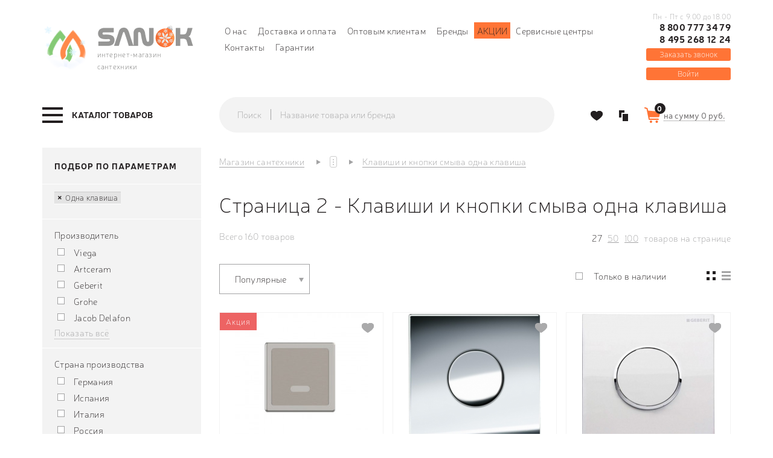

--- FILE ---
content_type: text/html; charset=utf-8
request_url: https://sanok.ru/installyacii/klavishi-smyva/rezhim-sliva-vody_odna-klavisha/?page=2
body_size: 44673
content:
<!DOCTYPE html>
<!--[if lt IE 7]>      <html class="no-js lt-ie9 lt-ie8 lt-ie7"> <![endif]-->
<!--[if IE 7]>         <html class="no-js lt-ie9 lt-ie8"> <![endif]-->
<!--[if IE 8]>         <html class="no-js lt-ie9"> <![endif]-->
<!--[if IE 9]>         <html class="no-js lt-ie9"> <![endif]-->
<!--[if gt IE 8]><!--> <html class="no-js"> <!--<![endif]-->
<html dir="ltr" lang="ru">
<head>
    <meta http-equiv="Content-Type" content="text/html; charset=utf-8">
    <meta http-equiv="X-UA-Compatible" content="IE=edge,chrome=1">
    <meta name="yandex-verification" content="d5034b828530489a" />
    <meta name="yandex-verification" content="ad94845aa4bf67c9" />
<meta name="google-site-verification" content="ar6MqrK3juUedwTv3yi-o4yAkaNDGZLps2cUVhJlEQs" />
<meta name="google-site-verification" content="gp_4dG8AuazQkTOnuqDno3ZXSU23ekPNAs7jYNyJN_Y" />
  <title>Страница 2 - Клавиши и кнопки смыва одна клавиша</title>    <meta name="description" content="Страница 2 - Клавиши и кнопки смыва одна клавиша" />	<link rel="canonical" href="https://sanok.ru/installyacii/klavishi-smyva/rezhim-sliva-vody_odna-klavisha/">    <base href="https://sanok.ru/" />
        <meta name="robots" content="noindex,follow" />
    
        <meta name="keywords" content="Клавиши смыва, Клавиша смыва" />
        <meta property="og:title" content="Страница 2 - Клавиши и кнопки смыва одна клавиша" />
    <meta property="og:type" content="website" />
    <meta property="og:url" content="https://sanok.ru/installyacii/klavishi-smyva/rezhim-sliva-vody_odna-klavisha/?page=2" />
        <meta property="og:image" content="https://sanok.ru/image/cache/data/50317-260x130.png" />
        <meta property="og:site_name" content="Sanok" />

        <meta name="viewport" content="width=device-width, initial-scale=1.0"/>
    
    <link rel="apple-touch-icon" sizes="57x57" href="/image/favicon/apple-icon-57x57.png">
    <link rel="apple-touch-icon" sizes="60x60" href="/image/favicon/apple-icon-60x60.png">
    <link rel="apple-touch-icon" sizes="72x72" href="/image/favicon/apple-icon-72x72.png">
    <link rel="apple-touch-icon" sizes="76x76" href="/image/favicon/apple-icon-76x76.png">
    <link rel="apple-touch-icon" sizes="114x114" href="/image/favicon/apple-icon-114x114.png">
    <link rel="apple-touch-icon" sizes="120x120" href="/image/favicon/apple-icon-120x120.png">
    <link rel="apple-touch-icon" sizes="144x144" href="/image/favicon/apple-icon-144x144.png">
    <link rel="apple-touch-icon" sizes="152x152" href="/image/favicon/apple-icon-152x152.png">
    <link rel="apple-touch-icon" sizes="180x180" href="/image/favicon/apple-icon-180x180.png">
    <link rel="icon" type="image/png" sizes="192x192"  href="/image/favicon/android-icon-192x192.png">
    <link rel="icon" type="image/png" sizes="32x32" href="/image/favicon/favicon-32x32.png">
    <link rel="icon" type="image/png" sizes="96x96" href="/image/favicon/favicon-96x96.png">
    <link rel="icon" type="image/png" sizes="16x16" href="/image/favicon/favicon-16x16.png">
    <link rel="manifest" href="/image/favicon/manifest.json">
    <meta name="msapplication-TileColor" content="#ffffff">
    <meta name="msapplication-TileImage" content="/image/favicon/ms-icon-144x144.png">
    <meta name="theme-color" content="#ffffff">
        <link rel="stylesheet" type="text/css" href="catalog/view/theme/sanok/stylesheet/stylesheet.css?v=2.1" />
    <link rel="stylesheet" type="text/css" href="catalog/view/theme/sanok/stylesheet/megamenu.css?v=3" />
        <link rel="stylesheet" type="text/css" href="catalog/view/javascript/jquery/owl-carousel/owl.carousel.css" media="screen" />
        <link rel="stylesheet" type="text/css" href="catalog/view/javascript/jquery/owl-carousel/owl.transitions.css" media="screen" />
        <script type="text/javascript" src="catalog/view/javascript/jquery/jquery-1.7.2.min.js"></script>
    <script type="text/javascript" src="catalog/view/javascript/jquery/ui/jquery-ui-1.8.16.custom.min.js"></script>
    <script type="text/javascript" src="catalog/view/libs/bootstrap/js/bootstrap.min.js"></script>
    <link rel="stylesheet" type="text/css" href="catalog/view/javascript/jquery/fancybox/jquery.fancybox.css" media="screen" />
    <link rel="stylesheet" type="text/css" href="catalog/view/javascript/jquery/fancybox/helpers/jquery.fancybox-thumbs.css" media="screen" />
    <script type="text/javascript" src="catalog/view/javascript/jquery/fancybox/jquery.fancybox.pack.js"></script>
    <script type="text/javascript" src="catalog/view/javascript/jquery/fancybox/helpers/jquery.fancybox-thumbs.js"></script>
    <script src="https://smartcaptcha.yandexcloud.net/captcha.js" defer></script>
        <script type="text/javascript" src="catalog/view/javascript/jquery/jquery.total-storage.min.js"></script>
        <script type="text/javascript" src="catalog/view/javascript/ocfilter/trackbar.js"></script>
        <script type="text/javascript" src="catalog/view/javascript/ocfilter/ocfilter1.js"></script>
        <script type="text/javascript" src="catalog/view/javascript/jquery/owl-carousel/owl.carousel.min.js"></script>
        <script type="text/javascript" src="catalog/view/javascript/inputmask.min.js"></script>
            
    <script src="https://regmarkets.ru/js/r17.js" async type="text/javascript"></script>
  <script type="text/javascript">
    let url_search_params = new URL(window.location.href);
    let utm_source = url_search_params.searchParams.get("utm_source");
    let utm_content = url_search_params.searchParams.get("utm_content");

    if (utm_source === 'gdeslon' && utm_content !== null) {
      document.cookie = `last_source=${utm_content}; path=/; max-age=7776000;`;
    } else if (utm_source !== null && utm_source !== 'gdeslon') {
      document.cookie = "last_source=; path=/; max-age=-1; expires=Thu, 01 Jan 1970 00:00:01 GMT;";
    }
  </script>
  <script>window.yaContextCb = window.yaContextCb || []</script>
  <script src="https://yandex.ru/ads/system/context.js" async></script>
</head>
<body  class="product-category" >
<!--[if lte IE 9]>
<p class="chromeframe">Уважаемый клиент, Ваша версия браузера устарела. Для просмотра сайта, пожалуйста
    <a href="https://support.microsoft.com/en-us/help/17621/internet-explorer-downloads">обновите</a> Ваш браузер</p>
<![endif]-->
<header class="header">
    <div class="container">
        <div class="row">
            <div class="col-xs-12 col-md-3">
                <div class="header__left">
                    <div class="logo-desctop kokoc__el-sm--none">
                        <a class="logo-desctop__href" href="https://sanok.ru/">
                        <div class="logo-desctop__left">
                            <!--<img class="logo-desctop__img" src="/image/data/logo_left.png" alt="">-->
                            <img class="logo-desctop__img" src="/image/data/logo_left_ny.png" alt="">
                        </div>
                        <div class="logo-desctop__right">
                            <div class="logo-desctop__right-top">
                              <!--<img class="logo-desctop__img" src="/image/data/logo_right2.png" alt="">-->
															<img class="logo-desctop__img" src="/image/data/logo_right_ny.png" alt="">
                            </div>
                            <div class="logo-desctop__right_bottom">
                            интернет-магазин сантехники
                            </div>
                        </div>
                        </a>
                    </div>
                </div>
            </div>
                      <div class="col-md-7 hidden-sm">
                                                <div class="header__center">
                    <nav class="header__nav">
                        <ul class="nav nav--inline">
                                                                                    <li class="nav__item"><a href="https://sanok.ru/o-nas" class="nav__link">О нас</a></li>
                                                        <li class="nav__item"><a href="https://sanok.ru/dostavka-i-oplata" class="nav__link">Доставка и оплата</a></li>
                                                        <li class="nav__item"><a href="https://sanok.ru/optom" class="nav__link">Оптовым клиентам</a></li>
                                                                                    <li class="nav__item"><a href="https://sanok.ru/proivzoditeli/" class="nav__link">Бренды</a></li>
                            <li class="nav__item orange"><a href="/akcii" class="nav__link">Акции</a></li>
                            <li class="nav__item"><a href="/servisnie-centri" class="nav__link">Сервисные центры</a></li>
                            <li class="nav__item"><a href="https://sanok.ru/kontakti/" class="nav__link">Контакты</a></li>
                            <li class="nav__item"><a href="/garantii" class="nav__link">Гарантии</a></li>
                        </ul>
                    </nav>
                </div>
            </div>
            <div class="col-xs-12 col-md-2 hidden-sm1">
                <div class="header__right">
                                        <div class="phone">
                        <div class="phone__container">
                            <div class="phone__text kokoc__el-sm--none">Пн - Пт с 9.00 до 18.00</div>
                            <a href="tel:+78007773479" class="phone__link">8 800 777 34 79</a>
                            <span class="call_phone_2">
                                                                <a href="tel:+74952681224" class="phone__link_2">8 495 268 12 24</a>
                            </span>
                            <div class="phone__text kokoc__md-next--none">Пн - Пт с 9.00 до 18.00</div>
                        </div>
                                                <button type="button" data-target="#js-callback-modal" data-toggle="modal" class="phone__callback">Заказать звонок</button>
                                            </div>
                                      <div class="categories-panel">
                                        <button type="button" onclick="window.location.href='/login';" class="phone__callback login">Войти</button>
                  </div>
                </div>
            </div>
            <div class="col-xs-12">
                <div id="search-mobile" class="form form--stacked ">
                    <div class="search ">
                        <div class="input-group">
                            <span class="input-group-addon">Поиск</span>
                            <span class="form-control">
                            <input type="text" name="search" placeholder="Название товара или бренда" onfocus="$('.search__button').addClass('active');" onblur="$('.search__button').removeClass('active');" value="" class="form__control search__input">
                            </span>
                                                <span class="input-group-btn">
                            <button type="button" class="search__button js-search-submit-mobile"><i class="sprite sprite-search-o"></i></button></span>
                        </div>
                    </div>
                </div>
            </div>
        </div>
    </div>
  </header>
<div class="navigation">
    <div class="container">
        <div class="row row--inline-block-va-m">
            <div class="col-sm-12 col-md-3">
                <div class="navigation__left megamenu-wrapper">
                    <div class="megamenu">
	<a href="https://sanok.ru/katalog/" data-target="#js-megamenu-dropdown" class="megamenu__trigger js-megamenu-trigger"><span class="burger-menu"><span class="icon-bar"></span><span class="icon-bar"></span><span class="icon-bar"></span></span><span class="burger-text">Каталог товаров</span></a>
	<nav id="js-megamenu-dropdown" class="megamenu__dropdown">
        <div class="megamenu__nav">
			<ul id="js-megamenu-nav" class="megamenu-nav"><li class="megamenu-nav__item megamenu__heading">
                        <div class="megamenu__title">Каталог товаров</div><a href="#" rel="nofollow" data-target="#js-megamenu-dropdown" data-trigger=".js-megamenu-trigger" onclick="closeNav(this);" class="megamenu__close"></a>
                      </li><li class="megamenu-nav__item has-children " >
					<a class="megamenu-nav__link" href="https://sanok.ru/vanny/"><span class="menu-title">Ванны</span><span class="js-show-subcategories"></span></a><ul class="secondary-dropdown is-hidden"><li class="go-back"><span>Вернуться</span></li><li class="see-all"><a href="https://sanok.ru/vanny/" rel="nofollow" class="btb btn--primary">Ванны</a></li><li class="col-md-4 has-children mgm-item-group" data-type="menu"><a class="mgm-item-group__category  "  href="https://sanok.ru/vanny/chugunnye/"><span class="menu-icon" style="background:url('https://sanok.ru/image/cache/data/megamenu/vanna-parallel-s-otverstiyami-dlya-ruchek-150_p-48x48.png') no-repeat;"></span><span class="menu-title title-icon">Ванны чугунные</span></a><a class="mgm-item-group__category  "  href="https://sanok.ru/vanny/stalnye/"><span class="menu-icon" style="background:url('https://sanok.ru/image/cache/data/megamenu/vanna_Antikak008_enl_p-48x48.png') no-repeat;"></span><span class="menu-title title-icon">Ванны стальные</span></a><a class="mgm-item-group__category  "  href="https://sanok.ru/vanny/kvarilovye/"><span class="menu-icon" style="background:url('https://sanok.ru/image/cache/data/megamenu/44628_p-48x48.png') no-repeat;"></span><span class="menu-title title-icon">Ванны  квариловые</span></a><a class="mgm-item-group__category  "  href="https://sanok.ru/vanny/akrilovye/"><span class="menu-icon" style="background:url('https://sanok.ru/image/cache/data/megamenu/29780_p-48x48.png') no-repeat;"></span><span class="menu-title title-icon">Ванны акриловые</span></a></li><li class="col-md-4 has-children mgm-item-group" data-type="menu"><a class="mgm-item-group__category  "  href="https://sanok.ru/vanny/iz-lit-evogo-mramora/"><span class="menu-icon" style="background:url('https://sanok.ru/image/cache/data/megamenu/fee772526545bb65547a6b9a78d0f16b-48x48.png') no-repeat;"></span><span class="menu-title title-icon two_lines">Ванны из литьевого мрамора</span></a><a class="mgm-item-group__category  "  href="https://sanok.ru/vanny/ekrany-pod-vannu/"><span class="menu-icon" style="background:url('https://sanok.ru/image/cache/data/megamenu/521cb5a84077c-48x48.png') no-repeat;"></span><span class="menu-title title-icon">Экраны под ванну</span></a><a class="mgm-item-group__category  "  href="https://sanok.ru/vanny/slivy-perelivy/"><span class="menu-icon" style="background:url('https://sanok.ru/image/cache/data/megamenu/57697-pm-48x48.png') no-repeat;"></span><span class="menu-title title-icon">Сливы-переливы</span></a><a class="mgm-item-group__category  "  href="https://sanok.ru/vanny/vanni-dlja-/"><span class="menu-icon" style="background:url('https://sanok.ru/image/cache/data/Catalog_kartinok/Razdeli/158980950198f1c2746b2aff42d3d7568be60b8962-220x220-48x48.jpg') no-repeat;"></span><span class="menu-title title-icon">Ванны для омовения</span></a></li><li class="col-md-4 has-children mgm-item-group" data-type="menu"><a class="mgm-item-group__category  "  href="https://sanok.ru/vanny/vanni-i-moj/"><span class="menu-icon" style="background:url('https://sanok.ru/image/cache/data/Catalog_kartinok/Vanni/Screenshot_928888888-48x48.png') no-repeat;"></span><span class="menu-title title-icon two_lines">Ванны и мойки для мытья и груминга собак</span></a><a class="mgm-item-group__category  "  href="https://sanok.ru/vanny/iz-polijefirnoj-smli/"><span class="menu-icon" style="background:url('https://sanok.ru/image/cache/data/Catalog_kartinok/Mebel_dly_vannoy/Screenshot_9259956555-48x48.png') no-repeat;"></span><span class="menu-title title-icon two_lines">Из полиэфирной смолы</span></a><a class="mgm-item-group__category  "  href="https://sanok.ru/vanny/komplektujushhie-dlja-vann/"><span class="menu-icon" style="background:url('https://sanok.ru/image/cache/data/Catalog_kartinok/Vanni/Screenshot_926-48x48.png') no-repeat;"></span><span class="menu-title title-icon two_lines">Комплектующие для ванн</span></a></li></ul></li><li class="megamenu-nav__item has-children " >
					<a class="megamenu-nav__link" href="https://sanok.ru/dushevye-kabiny/"><span class="menu-title">Душевые кабины, уголки</span><span class="js-show-subcategories"></span></a><ul class="secondary-dropdown is-hidden"><li class="go-back"><span>Вернуться</span></li><li class="see-all"><a href="https://sanok.ru/dushevye-kabiny/" rel="nofollow" class="btb btn--primary">Душевые кабины, уголки</a></li><li class="col-md-4 has-children mgm-item-group" data-type="menu"><a class="mgm-item-group__category  "  href="https://sanok.ru/dushevye-kabiny/dk/"><span class="menu-icon" style="background:url('https://sanok.ru/image/cache/data/megamenu/dush/cabin-48x48.png') no-repeat;"></span><span class="menu-title title-icon">Душевые кабины</span></a><a class="mgm-item-group__category  "  href="https://sanok.ru/dushevye-kabiny/dushevie-ugolki/"><span class="menu-icon" style="background:url('https://sanok.ru/image/cache/data/megamenu/dush/ugol-48x48.png') no-repeat;"></span><span class="menu-title title-icon">Душевые уголки</span></a><a class="mgm-item-group__category  "  href="https://sanok.ru/dushevye-kabiny/shtori-dlja-vannoj/"><span class="menu-icon" style="background:url('https://sanok.ru/image/cache/data/megamenu/dush/shtor-48x48.png') no-repeat;"></span><span class="menu-title title-icon">Шторы для ванной</span></a></li><li class="col-md-4 has-children mgm-item-group" data-type="menu"><a class="mgm-item-group__category  "  href="https://sanok.ru/dushevye-kabiny/dushevie-dveri-ograzhdenija/"><span class="menu-icon" style="background:url('https://sanok.ru/image/cache/data/megamenu/dush/ograzh-48x48.png') no-repeat;"></span><span class="menu-title title-icon two_lines">Душевые двери | ограждения</span></a><a class="mgm-item-group__category  "  href="https://sanok.ru/dushevye-kabiny/poddoni-dlja-dusha/"><span class="menu-icon" style="background:url('https://sanok.ru/image/cache/data/megamenu/dush/poddon-48x48.png') no-repeat;"></span><span class="menu-title title-icon">Душевые поддоны</span></a><a class="mgm-item-group__category  "  href="https://sanok.ru/dushevye-kabiny/trapi/"><span class="menu-icon" style="background:url('https://sanok.ru/image/cache/data/megamenu/dush/trap-48x48.png') no-repeat;"></span><span class="menu-title title-icon two_lines">Душевые лотки и трапы</span></a></li><li class="col-md-4 has-children mgm-item-group" data-type="menu"><a class="mgm-item-group__category  "  href="https://sanok.ru/dushevye-kabiny/komplektujushhie-231/"><span class="menu-icon" style="background:url('https://sanok.ru/image/cache/data/Сиденье для унитаза/Разное/Screenshot_1121-48x48.png') no-repeat;"></span><span class="menu-title title-icon two_lines">Комплектующие для душевых кабин и уголков</span></a><a class="mgm-item-group__category  "  href="https://sanok.ru/dushevye-kabiny/komplektujushhie-dlja-dushevih-poddonov/"><span class="menu-icon" style="background:url('https://sanok.ru/image/cache/data/Сиденье для унитаза/Разное/Screenshot_1116-48x48.png') no-repeat;"></span><span class="menu-title title-icon two_lines">Комплектующие для душевых поддонов</span></a></li></ul></li><li class="megamenu-nav__item has-children " >
					<a class="megamenu-nav__link" href="https://sanok.ru/unitazi/"><span class="menu-title">Унитазы</span><span class="js-show-subcategories"></span></a><ul class="secondary-dropdown is-hidden"><li class="go-back"><span>Вернуться</span></li><li class="see-all"><a href="https://sanok.ru/unitazi/" rel="nofollow" class="btb btn--primary">Унитазы</a></li><li class="col-md-6 has-children mgm-item-group" data-type="menu"><a class="mgm-item-group__category  "  href="https://sanok.ru/unitazi/napolnie-unitazi/"><span class="menu-icon" style="background:url('https://sanok.ru/image/cache/data/megamenu/unitazy/kompact-48x48.png') no-repeat;"></span><span class="menu-title title-icon">Унитазы-компакты</span></a><a class="mgm-item-group__category  "  href="https://sanok.ru/unitazi/navesnie-podvesnie-unitazi/"><span class="menu-icon" style="background:url('https://sanok.ru/image/cache/data/megamenu/unitazy/podves-48x48.png') no-repeat;"></span><span class="menu-title title-icon two_lines">Навесные | подвесные унитазы</span></a><a class="mgm-item-group__category  "  href="https://sanok.ru/unitazi/podvesnie-unitazi-s-installjacijami-komplekti/"><span class="menu-icon" style="background:url('https://sanok.ru/image/cache/data/megamenu/unitazy/install-48x48.png') no-repeat;"></span><span class="menu-title title-icon two_lines">Подвесные унитазы с инсталляциями комплекты</span></a><a class="mgm-item-group__category  "  href="https://sanok.ru/unitazi/pristavnie-unitazi/"><span class="menu-icon" style="background:url('https://sanok.ru/image/cache/data/megamenu/unitazy/pristav-48x48.png') no-repeat;"></span><span class="menu-title title-icon">Приставные унитазы</span></a><a class="mgm-item-group__category  "  href="https://sanok.ru/unitazi/s-komplektujushhie/"><span class="menu-icon" style="background:url('https://sanok.ru/image/cache/data/megamenu/unitazy/komplect-48x48.png') no-repeat;"></span><span class="menu-title title-icon">Комплектующие</span></a><a class="mgm-item-group__category  "  href="https://sanok.ru/unitazi/pristavnoj-unitaz-s-bachkom-komplekt/"><span class="menu-icon" style="background:url('https://sanok.ru/image/cache/data/Catalog_kartinok/Unitazi/Unitazi pristavnie/800-48x48.png') no-repeat;"></span><span class="menu-title title-icon two_lines">Приставной унитаз с бачком комплект</span></a><a class="mgm-item-group__category  "  href="https://sanok.ru/unitazi/chashi-genuja/"><span class="menu-icon" style="background:url('https://sanok.ru/image/cache/data/category/roca-oriental-chasha-genuya.743039de021f-48x48.jpg') no-repeat;"></span><span class="menu-title title-icon">Чаши генуя</span></a></li><li class="col-md-6 has-children mgm-item-group" data-type="menu"><a class="mgm-item-group__category  "  href="https://sanok.ru/unitazi/smiv-dlja-unitaza/"><span class="menu-icon" style="background:url('https://sanok.ru/image/cache/data/Catalog_kartinok/50586-500x500-156x156-48x48.png') no-repeat;"></span><span class="menu-title title-icon">Смыв для унитаза</span></a><a class="mgm-item-group__category  "  href="https://sanok.ru/unitazi/detskie-unitazi/"><span class="menu-icon" style="background:url('https://sanok.ru/image/cache/data/category/418e71f6_dcad_11e9_a82a_00155d580a01_862a7a2a_120f_11ea_a833_00155d580a01-500x500-48x48.jpg') no-repeat;"></span><span class="menu-title title-icon">Детские унитазы</span></a><a class="mgm-item-group__category  "  href="https://sanok.ru/unitazi/sidenja-dlja-unitazov/"><span class="menu-icon" style="background:url('https://sanok.ru/image/cache/data/category/zru9302826-220x220-48x48.jpg') no-repeat;"></span><span class="menu-title title-icon two_lines">Сиденья для унитазов</span></a><a class="mgm-item-group__category  "  href="https://sanok.ru/unitazi/bachki-dlja-unitazov/"><span class="menu-icon" style="background:url('https://sanok.ru/image/cache/data/Catalog_kartinok/Moiki/Screenshot_365-48x48.png') no-repeat;"></span><span class="menu-title title-icon">Бачки для унитазов</span></a><a class="mgm-item-group__category  "  href="https://sanok.ru/unitazi/umnie-unitazi/"><span class="menu-icon" style="background:url('https://sanok.ru/image/cache/data/Catalog_kartinok/Bide/Screenshot_624-48x48.png') no-repeat;"></span><span class="menu-title title-icon">Умные унитазы</span></a><a class="mgm-item-group__category  "  href="https://sanok.ru/unitazi/korabelnie-unitazi/"><span class="menu-icon" style="background:url('https://sanok.ru/image/cache/data/Catalog_kartinok/Bide/Screenshot_695-48x48.png') no-repeat;"></span><span class="menu-title title-icon">Судовые унитазы</span></a><a class="mgm-item-group__category  "  href="https://sanok.ru/unitazi/unitazi-s-visokim-bachkom/"><span class="menu-icon" style="background:url('https://sanok.ru/image/cache/data/Catalog_kartinok/Razdeli/Screenshot_1175-48x48.png') no-repeat;"></span><span class="menu-title title-icon two_lines">Унитазы с высоким бачком</span></a></li></ul></li><li class="megamenu-nav__item has-children " >
					<a class="megamenu-nav__link" href="https://sanok.ru/installyacii/"><span class="menu-title">Инсталляции</span><span class="js-show-subcategories"></span></a><ul class="secondary-dropdown is-hidden"><li class="go-back"><span>Вернуться</span></li><li class="see-all"><a href="https://sanok.ru/installyacii/" rel="nofollow" class="btb btn--primary">Инсталляции</a></li><li class="col-md-4 has-children mgm-item-group" data-type="menu"><a class="mgm-item-group__category  "  href="https://sanok.ru/installyacii/dlya-podvesnyh-unitazov/"><span class="menu-icon" style="background:url('https://sanok.ru/image/cache/data/megamenu/install/uni-48x48.jpg') no-repeat;"></span><span class="menu-title title-icon two_lines">Инсталляции для подвесных унитазов</span></a><a class="mgm-item-group__category  "  href="https://sanok.ru/installyacii/dlya-podvesnyh-bide/"><span class="menu-icon" style="background:url('https://sanok.ru/image/cache/data/megamenu/install/bide-48x48.jpg') no-repeat;"></span><span class="menu-title title-icon two_lines">Инсталляции для подвесных биде</span></a><a class="mgm-item-group__category  "  href="https://sanok.ru/installyacii/dlya-pissuarov/"><span class="menu-icon" style="background:url('https://sanok.ru/image/cache/data/megamenu/install/pisuar-48x48.jpg') no-repeat;"></span><span class="menu-title title-icon two_lines">Инсталляции для писсуаров</span></a></li><li class="col-md-4 has-children mgm-item-group" data-type="menu"><a class="mgm-item-group__category  "  href="https://sanok.ru/installyacii/dlya-rakovin/"><span class="menu-icon" style="background:url('https://sanok.ru/image/cache/data/megamenu/install/rakovin-48x48.jpg') no-repeat;"></span><span class="menu-title title-icon two_lines">Инсталляции для раковин</span></a><a class="mgm-item-group__category  "  href="https://sanok.ru/installyacii/bachki-skrytogo-montaja/"><span class="menu-icon" style="background:url('https://sanok.ru/image/cache/data/megamenu/install/skryt-48x48.png') no-repeat;"></span><span class="menu-title title-icon two_lines">Бачки скрытого монтажа</span></a><a class="mgm-item-group__category  "  href="https://sanok.ru/installyacii/klavishi-smyva/"><span class="menu-icon" style="background:url('https://sanok.ru/image/cache/data/megamenu/install/slavish-48x48.png') no-repeat;"></span><span class="menu-title title-icon">Клавиши смыва</span></a></li><li class="col-md-4 has-children mgm-item-group" data-type="menu"><a class="mgm-item-group__category  "  href="https://sanok.ru/installyacii/komplektuyuschie21301/"><span class="menu-icon" style="background:url('https://sanok.ru/image/cache/data/megamenu/install/komplect-48x48.png') no-repeat;"></span><span class="menu-title title-icon">Комплектующие</span></a></li></ul></li><li class="megamenu-nav__item has-children pav-parrent" >
					<a class="megamenu-nav__link" href="https://sanok.ru/smesiteli/"><span class="menu-title">Смесители</span><span class="js-show-subcategories"></span></a><ul class="secondary-dropdown is-hidden"><li class="go-back"><span>Вернуться</span></li><li class="see-all"><a href="https://sanok.ru/smesiteli/" rel="nofollow" class="btb btn--primary">Смесители</a></li><li class="col-md-4 has-children mgm-item-group" data-type="menu"><a class="mgm-item-group__category  "  href="https://sanok.ru/smesiteli/dlja-vanni/"><span class="menu-icon" style="background:url('https://sanok.ru/image/cache/data/megamenu/smesit/m-vann-48x48.png') no-repeat;"></span><span class="menu-title title-icon two_lines">Смесители для ванны</span></a><a class="mgm-item-group__category  "  href="https://sanok.ru/smesiteli/dlja-rakovini/"><span class="menu-icon" style="background:url('https://sanok.ru/image/cache/data/megamenu/smesit/m-rakovin-48x48.png') no-repeat;"></span><span class="menu-title title-icon two_lines">Смесители для раковины</span></a><a class="mgm-item-group__category  "  href="https://sanok.ru/smesiteli/komplekti-nabori-smesitelej/"><span class="menu-icon" style="background:url('https://sanok.ru/image/cache/data/megamenu/smesit/m-komplect-48x48.png') no-repeat;"></span><span class="menu-title title-icon two_lines">Комплекты / Наборы смесителей</span></a><a class="mgm-item-group__category  "  href="https://sanok.ru/smesiteli/dlja-bide/"><span class="menu-icon" style="background:url('https://sanok.ru/image/cache/data/megamenu/smesit/m-bide-48x48.png') no-repeat;"></span><span class="menu-title title-icon">Смесители для биде</span></a><a class="mgm-item-group__category  "  href="https://sanok.ru/smesiteli/dlya-kuhni/"><span class="menu-icon" style="background:url('https://sanok.ru/image/cache/data/megamenu/smesit/m-kuhni-48x48.png') no-repeat;"></span><span class="menu-title title-icon two_lines">Смесители для кухни</span></a><a class="mgm-item-group__category  "  href="https://sanok.ru/smesiteli/dlya-dusha/"><span class="menu-icon" style="background:url('https://sanok.ru/image/cache/data/megamenu/smesit/m-dusha-48x48.png') no-repeat;"></span><span class="menu-title title-icon">Смесители для душа</span></a></li><li class="col-md-4 has-children mgm-item-group" data-type="menu"><a class="mgm-item-group__category  "  href="https://sanok.ru/smesiteli/s-termostatom/"><span class="menu-icon" style="background:url('https://sanok.ru/image/cache/data/megamenu/smesit/m-termo-48x48.png') no-repeat;"></span><span class="menu-title title-icon two_lines">Смесители с термостатом</span></a><a class="mgm-item-group__category  "  href="https://sanok.ru/smesiteli/na-bort-vanny/"><span class="menu-icon" style="background:url('https://sanok.ru/image/cache/data/megamenu/smesit/m-bort-48x48.png') no-repeat;"></span><span class="menu-title title-icon two_lines">Смесители на борт ванны</span></a><a class="mgm-item-group__category  "  href="https://sanok.ru/smesiteli/sensornye-smesiteli/"><span class="menu-icon" style="background:url('https://sanok.ru/image/cache/data/megamenu/smesit/m-sensor-48x48.jpg') no-repeat;"></span><span class="menu-title title-icon two_lines">Сенсорные смесители</span></a><a class="mgm-item-group__category  "  href="https://sanok.ru/smesiteli/napolnye/"><span class="menu-icon" style="background:url('https://sanok.ru/image/cache/data/megamenu/smesit/m-napol-48x48.png') no-repeat;"></span><span class="menu-title title-icon two_lines">Смесители напольные</span></a><a class="mgm-item-group__category  "  href="https://sanok.ru/smesiteli/skrytaya-chast/"><span class="menu-icon" style="background:url('https://sanok.ru/image/cache/data/megamenu/smesit/m-hidden-48x48.png') no-repeat;"></span><span class="menu-title title-icon">Скрытая часть</span></a><a class="mgm-item-group__category  "  href="https://sanok.ru/dushi-dushevie-sistemi/dushevye-shlangi/"><span class="menu-icon" style="background:url('https://sanok.ru/image/cache/data/megamenu/dushi/m-shlangi-48x48.png') no-repeat;"></span><span class="menu-title title-icon">Душевые шланги</span></a></li><li class="col-md-4 has-children mgm-item-group" data-type="menu"><a class="mgm-item-group__category  "  href="https://sanok.ru/smesiteli/komplektuyuschie/"><span class="menu-icon" style="background:url('https://sanok.ru/image/cache/data/megamenu/smesit/m-komplectuyshie-48x48.png') no-repeat;"></span><span class="menu-title title-icon">Комплектующие</span></a><a class="mgm-item-group__category  "  href="https://sanok.ru/smesiteli/dushirujushhie-ustrojstva/"><span class="menu-icon" style="background:url('https://sanok.ru/image/cache/data/Catalog_kartinok/dushirujushee_ustroistvo-156x156-48x48.jpg') no-repeat;"></span><span class="menu-title title-icon two_lines">Душирующие устройства</span></a><a class="mgm-item-group__category  "  href="https://sanok.ru/smesiteli/krani-ventili/"><span class="menu-icon" style="background:url('https://sanok.ru/image/cache/data/category/1621080457zlosjob96k7bt3zpta9m44pkaeclue2w-220x220-48x48.jpg') no-repeat;"></span><span class="menu-title title-icon">Краны/вентили</span></a><a class="mgm-item-group__category  "  href="https://sanok.ru/smesiteli/pedalnie-smesiteli/"><span class="menu-icon" style="background:url('https://sanok.ru/image/cache/data/Catalog_kartinok/Bide/Screenshot_415-48x48.png') no-repeat;"></span><span class="menu-title title-icon two_lines">Смесители педальные</span></a></li></ul></li><li class="megamenu-nav__item has-children " >
					<a class="megamenu-nav__link" href="https://sanok.ru/dushi-dushevie-sistemi/"><span class="menu-title">Души / душевые системы</span><span class="js-show-subcategories"></span></a><ul class="secondary-dropdown is-hidden"><li class="go-back"><span>Вернуться</span></li><li class="see-all"><a href="https://sanok.ru/dushi-dushevie-sistemi/" rel="nofollow" class="btb btn--primary">Души / душевые системы</a></li><li class="col-md-6 has-children mgm-item-group" data-type="menu"><a class="mgm-item-group__category  "  href="https://sanok.ru/dushi-dushevie-sistemi/dushi/"><span class="menu-icon" style="background:url('https://sanok.ru/image/cache/data/megamenu/dushi/m-dushi-48x48.png') no-repeat;"></span><span class="menu-title title-icon">Душевые лейки</span></a><a class="mgm-item-group__category  "  href="https://sanok.ru/dushi-dushevie-sistemi/dushevye-garnitury/"><span class="menu-icon" style="background:url('https://sanok.ru/image/cache/data/megamenu/dushi/m-garn-48x48.png') no-repeat;"></span><span class="menu-title title-icon">Душевые гарнитуры</span></a><a class="mgm-item-group__category  "  href="https://sanok.ru/dushi-dushevie-sistemi/dush-gigienicheskii/"><span class="menu-icon" style="background:url('https://sanok.ru/image/cache/data/megamenu/dushi/m-gigien-48x48.png') no-repeat;"></span><span class="menu-title title-icon">Душ гигиенический</span></a><a class="mgm-item-group__category  "  href="https://sanok.ru/dushi-dushevie-sistemi/dushevye-sistemy/"><span class="menu-icon" style="background:url('https://sanok.ru/image/cache/data/megamenu/dushi/m-system-48x48.png') no-repeat;"></span><span class="menu-title title-icon">Душевые системы</span></a><a class="mgm-item-group__category  "  href="https://sanok.ru/dushi-dushevie-sistemi/dushevye-shlangi/"><span class="menu-icon" style="background:url('https://sanok.ru/image/cache/data/megamenu/dushi/m-shlangi-48x48.png') no-repeat;"></span><span class="menu-title title-icon">Душевые шланги</span></a><a class="mgm-item-group__category  "  href="https://sanok.ru/dushi-dushevie-sistemi/dush-komplektujushhie/"><span class="menu-icon" style="background:url('https://sanok.ru/image/cache/data/megamenu/dushi/m-komplect-48x48.png') no-repeat;"></span><span class="menu-title title-icon two_lines">Комплектующие для душевых систем</span></a></li><li class="col-md-6 has-children mgm-item-group" data-type="menu"><a class="mgm-item-group__category  "  href="https://sanok.ru/dushi-dushevie-sistemi/vstraivaemie-dushevie-sistemi/"><span class="menu-icon" style="background:url('https://sanok.ru/image/cache/data/LM4322C-500x500-(1)-48x48.png') no-repeat;"></span><span class="menu-title title-icon two_lines">Встраиваемые душевые системы</span></a><a class="mgm-item-group__category  "  href="https://sanok.ru/dushi-dushevie-sistemi/dushevie-paneli/"><span class="menu-icon" style="background:url('https://sanok.ru/image/cache/data/SP-04-360x360-48x48.png') no-repeat;"></span><span class="menu-title title-icon">Душевые панели</span></a><a class="mgm-item-group__category  "  href="https://sanok.ru/dushi-dushevie-sistemi/dushevie-komplekti/"><span class="menu-icon" style="background:url('https://sanok.ru/image/cache/data/124410-p-48x48-48x48.png') no-repeat;"></span><span class="menu-title title-icon">Душевые комплекты</span></a><a class="mgm-item-group__category  "  href="https://sanok.ru/dushi-dushevie-sistemi/dush-tropicheskij--verhnij-/"><span class="menu-icon" style="background:url('https://sanok.ru/image/cache/data/4050b-500x500-48x48.png') no-repeat;"></span><span class="menu-title title-icon two_lines">Душ тропический (верхний)</span></a><a class="mgm-item-group__category  "  href="https://sanok.ru/dushi-dushevie-sistemi/dush-antivandalnij/"><span class="menu-icon" style="background:url('https://sanok.ru/image/cache/data/category/1619346261DK1-220x220-48x48.jpg') no-repeat;"></span><span class="menu-title title-icon">Душ антивандальный</span></a></li></ul></li><li class="megamenu-nav__item has-children " >
					<a class="megamenu-nav__link" href="https://sanok.ru/rakovini/"><span class="menu-title">Раковины</span><span class="js-show-subcategories"></span></a><ul class="secondary-dropdown is-hidden"><li class="go-back"><span>Вернуться</span></li><li class="see-all"><a href="https://sanok.ru/rakovini/" rel="nofollow" class="btb btn--primary">Раковины</a></li><li class="col-md-6 has-children mgm-item-group" data-type="menu"><a class="mgm-item-group__category  "  href="https://sanok.ru/rakovini/vstraivaemie-rakovini/"><span class="menu-icon" style="background:url('https://sanok.ru/image/cache/data/megamenu/rakovin/m-vstraiv-48x48.png') no-repeat;"></span><span class="menu-title title-icon two_lines">Встраиваемые раковины</span></a><a class="mgm-item-group__category  "  href="https://sanok.ru/rakovini/rakovini-nad-stiralnoj-mashinoj/"><span class="menu-icon" style="background:url('https://sanok.ru/image/cache/data/megamenu/rakovin/m-stiraln-48x48.jpg') no-repeat;"></span><span class="menu-title title-icon two_lines">Раковины над стиральной машиной</span></a><a class="mgm-item-group__category  "  href="https://sanok.ru/rakovini/rakovini-podvesnie/"><span class="menu-icon" style="background:url('https://sanok.ru/image/cache/data/megamenu/rakovin/m-podves-48x48.png') no-repeat;"></span><span class="menu-title title-icon">Раковины подвесные</span></a><a class="mgm-item-group__category  "  href="https://sanok.ru/rakovini/rakovini-dvojnie/"><span class="menu-icon" style="background:url('https://sanok.ru/image/cache/data/megamenu/rakovin/m-dvoinye-48x48.png') no-repeat;"></span><span class="menu-title title-icon">Раковины двойные</span></a><a class="mgm-item-group__category  "  href="https://sanok.ru/rakovini/nakladnie-rakovini/"><span class="menu-icon" style="background:url('https://sanok.ru/image/cache/data/megamenu/rakovin/m-naklad-48x48.png') no-repeat;"></span><span class="menu-title title-icon">Накладные раковины</span></a></li><li class="col-md-6 has-children mgm-item-group" data-type="menu"><a class="mgm-item-group__category  "  href="https://sanok.ru/rakovini/rakovini-napolnie/"><span class="menu-icon" style="background:url('https://sanok.ru/image/cache/data/megamenu/rakovin/m-napoln-48x48.jpg') no-repeat;"></span><span class="menu-title title-icon">Раковины напольные</span></a><a class="mgm-item-group__category  "  href="https://sanok.ru/rakovini/rakovini-detskie/"><span class="menu-icon" style="background:url('https://sanok.ru/image/cache/data/category/1599729974211853.750x0-500x500-48x48.jpg') no-repeat;"></span><span class="menu-title title-icon">Раковины детские</span></a><a class="mgm-item-group__category  "  href="https://sanok.ru/rakovini/rk/"><span class="menu-icon" style="background:url('https://sanok.ru/image/cache/data/category/40425-156x156-48x48.png') no-repeat;"></span><span class="menu-title title-icon two_lines">Комплектующие для раковин</span></a><a class="mgm-item-group__category  "  href="https://sanok.ru/rakovini/pedestali-i-polupedestali/"><span class="menu-icon" style="background:url('https://sanok.ru/image/cache/data/category/19641-1000x1340-156x156-48x48.jpg') no-repeat;"></span><span class="menu-title title-icon two_lines">Пьедесталы и полупьедесталы</span></a></li></ul></li><li class="megamenu-nav__item has-children " >
					<a class="megamenu-nav__link" href="https://sanok.ru/santehnika-dlja-invalidov/"><span class="menu-title">Сантехника для инвалидов, медицинская сантехника</span><span class="js-show-subcategories"></span></a><ul class="secondary-dropdown is-hidden"><li class="go-back"><span>Вернуться</span></li><li class="see-all"><a href="https://sanok.ru/santehnika-dlja-invalidov/" rel="nofollow" class="btb btn--primary">Сантехника для инвалидов, медицинская сантехника</a></li><li class="col-md-6 has-children mgm-item-group" data-type="menu"><a class="mgm-item-group__category  "  href="https://sanok.ru/santehnika-dlja-invalidov/rakovini-dlja-invalidov/"><span class="menu-icon" style="background:url('https://sanok.ru/image/cache/data/megamenu/dlja_invalidov/m-rakoviny-48x48.png') no-repeat;"></span><span class="menu-title title-icon two_lines">Раковины для инвалидов</span></a><a class="mgm-item-group__category  "  href="https://sanok.ru/santehnika-dlja-invalidov/unitazi-dlja-invalidov-i-pozhilih-ljudej/"><span class="menu-icon" style="background:url('https://sanok.ru/image/cache/data/megamenu/dlja_invalidov/m-unitaz-48x48.jpg') no-repeat;"></span><span class="menu-title title-icon two_lines">Унитазы для инвалидов и пожилых людей</span></a><a class="mgm-item-group__category  "  href="https://sanok.ru/santehnika-dlja-invalidov/podvesnie-unitazi-dlja-invalidov/"><span class="menu-icon" style="background:url('https://sanok.ru/image/cache/data/megamenu/dlja_invalidov/m-podvesnye-48x48.png') no-repeat;"></span><span class="menu-title title-icon two_lines">Подвесные унитазы для инвалидов</span></a><a class="mgm-item-group__category  "  href="https://sanok.ru/santehnika-dlja-invalidov/hirurgicheskie/"><span class="menu-icon" style="background:url('https://sanok.ru/image/cache/data/megamenu/dlja_invalidov/m-hirurg-48x48.png') no-repeat;"></span><span class="menu-title title-icon two_lines">Смесители локтевые/хирургические</span></a><a class="mgm-item-group__category  "  href="https://sanok.ru/santehnika-dlja-invalidov/zerkala-povorotnie/"><span class="menu-icon" style="background:url('https://sanok.ru/image/cache/data/megamenu/dlja_invalidov/m-zerkala-48x48.jpg') no-repeat;"></span><span class="menu-title title-icon">Зеркала поворотные</span></a><a class="mgm-item-group__category  "  href="https://sanok.ru/santehnika-dlja-invalidov/poruchni-dlja-invalidov/"><span class="menu-icon" style="background:url('https://sanok.ru/image/cache/data/Catalog_kartinok/Santehnika_dla_invalidov/poruchni_ban_2-48x48.png') no-repeat;"></span><span class="menu-title title-icon two_lines">Поручни для инвалидов</span></a><a class="mgm-item-group__category  "  href="https://sanok.ru/santehnika-dlja-invalidov/santehnika-dlja-invalidov--medicinskaja-santehnika/"><span class="menu-icon" style="background:url('https://sanok.ru/image/cache/data/Catalog_kartinok/dceee814e2fc4073f41f585e1272ce6b-156x156-48x48.jpeg') no-repeat;"></span><span class="menu-title title-icon two_lines">Видуары, сливы медицинские</span></a><a class="mgm-item-group__category  "  href="https://sanok.ru/santehnika-dlja-invalidov/otkidnoe-sidene-dlja-dusha/"><span class="menu-icon" style="background:url('https://sanok.ru/image/cache/data/Catalog_kartinok/Screenshot_2-156x156-48x48.jpg') no-repeat;"></span><span class="menu-title title-icon two_lines">Откидное сиденье для душа</span></a><a class="mgm-item-group__category  "  href="https://sanok.ru/santehnika-dlja-invalidov/avarijnie-dushi-rakovini/"><span class="menu-icon" style="background:url('https://sanok.ru/image/cache/data/category/subcategory/ist-15034500-48x48.jpg') no-repeat;"></span><span class="menu-title title-icon two_lines">Аварийные души и раковины</span></a><a class="mgm-item-group__category  "  href="https://sanok.ru/santehnika-dlja-invalidov/vanni-dlja-invalidov-i-pozhilih-ljudej/"><span class="menu-icon" style="background:url('https://sanok.ru/image/cache/data/category/subcategory/scale_1200-48x48.jpg') no-repeat;"></span><span class="menu-title title-icon two_lines">Ванны для инвалидов и пожилых людей</span></a></li><li class="col-md-6 has-children mgm-item-group" data-type="menu"><a class="mgm-item-group__category  "  href="https://sanok.ru/santehnika-dlja-invalidov/taktilnie-tablichki/"><span class="menu-icon" style="background:url('https://sanok.ru/image/cache/data/category/subcategory/6025745235-48x48.jpg') no-repeat;"></span><span class="menu-title title-icon two_lines">Тактильные таблички</span></a><a class="mgm-item-group__category  "  href="https://sanok.ru/santehnika-dlja-invalidov/komplekti-santehniki-dlja-invalidov/"><span class="menu-icon" style="background:url('https://sanok.ru/image/cache/data/category/0a519fcfec79d3eb34854b58c683dfe0-156x156-48x48.jpeg') no-repeat;"></span><span class="menu-title title-icon two_lines">Комплекты сантехники для инвалидов</span></a><a class="mgm-item-group__category  "  href="https://sanok.ru/santehnika-dlja-invalidov/mojki-dlja-nog/"><span class="menu-icon" style="background:url('https://sanok.ru/image/cache/data/category/moyka-iz-keramiki-jika-doris-8510290000001-156x156-48x48.jpg') no-repeat;"></span><span class="menu-title title-icon">Мойки для ног</span></a><a class="mgm-item-group__category  "  href="https://sanok.ru/santehnika-dlja-invalidov/krjuchok-dlja-kostilej/"><span class="menu-icon" style="background:url('https://sanok.ru/image/cache/data/category/ для костылей-156x156-48x48.jpg') no-repeat;"></span><span class="menu-title title-icon two_lines">Крючок для костылей</span></a><a class="mgm-item-group__category  "  href="https://sanok.ru/santehnika-dlja-invalidov/mojki-dlja-mitja-mladencev/"><span class="menu-icon" style="background:url('https://sanok.ru/image/cache/data/category/_имени-1-156x156-48x48.jpg') no-repeat;"></span><span class="menu-title title-icon two_lines">Ванна-мойка для мытья младенцев</span></a><a class="mgm-item-group__category  "  href="https://sanok.ru/santehnika-dlja-invalidov/stoli-i-mojki-/"><span class="menu-icon" style="background:url('https://sanok.ru/image/cache/data/Catalog_kartinok/Santechnica_nerjaveika/Screenshot_360-156x156-48x48.png') no-repeat;"></span><span class="menu-title title-icon two_lines">Медицинские мойки и столы</span></a><a class="mgm-item-group__category  "  href="https://sanok.ru/santehnika-dlja-invalidov/vanni-medicinskie/"><span class="menu-icon" style="background:url('https://sanok.ru/image/cache/data/Catalog_kartinok/Santechnica_nerjaveika/medicinskie-156x156-48x48.png') no-repeat;"></span><span class="menu-title title-icon">Ванны медицинские</span></a><a class="mgm-item-group__category  "  href="https://sanok.ru/santehnika-dlja-invalidov/komplektujushhie-228/"><span class="menu-icon" style="background:url('https://sanok.ru/image/cache/data/Catalog_kartinok/Moiki/Screenshot_367-48x48.png') no-repeat;"></span><span class="menu-title title-icon two_lines">Комплектующие сантехники для инвалидов</span></a><a class="mgm-item-group__category  "  href="https://sanok.ru/santehnika-dlja-invalidov/gipsootstojniki-/"><span class="menu-icon" style="background:url('https://sanok.ru/image/cache/data/Catalog_kartinok/Moiki/Screenshot_357-48x48.png') no-repeat;"></span><span class="menu-title title-icon">Гипсоотстойники</span></a><a class="mgm-item-group__category  "  href="https://sanok.ru/santehnika-dlja-invalidov/mojki-dlja-jendoskopov/"><span class="menu-icon" style="background:url('https://sanok.ru/image/cache/data/Catalog_kartinok/Razdeli/Screenshot_1157-48x48.png') no-repeat;"></span><span class="menu-title title-icon two_lines">Мойки для эндоскопов</span></a></li></ul></li><li class="megamenu-nav__item has-children " >
					<a class="megamenu-nav__link" href="https://sanok.ru/bide/"><span class="menu-title">Биде</span><span class="js-show-subcategories"></span></a><ul class="secondary-dropdown is-hidden"><li class="go-back"><span>Вернуться</span></li><li class="see-all"><a href="https://sanok.ru/bide/" rel="nofollow" class="btb btn--primary">Биде</a></li><li class="col-md-6 has-children mgm-item-group" data-type="menu"><a class="mgm-item-group__category  "  href="https://sanok.ru/bide/bide-napolnoe/"><span class="menu-icon" style="background:url('https://sanok.ru/image/cache/data/Catalog_kartinok/Razdeli/49081-156x156-48x48.png') no-repeat;"></span><span class="menu-title title-icon">Биде напольное</span></a><a class="mgm-item-group__category  "  href="https://sanok.ru/bide/bide-podvesnoe/"><span class="menu-icon" style="background:url('https://sanok.ru/image/cache/data/megamenu/bide/m-podves-48x48.png') no-repeat;"></span><span class="menu-title title-icon">Биде подвесное</span></a></li><li class="col-md-6 has-children mgm-item-group" data-type="menu"><a class="mgm-item-group__category  "  href="https://sanok.ru/bide/komplektujushhie-249/"><span class="menu-title two_lines">Комплектующие для биде</span></a></li></ul></li><li class="megamenu-nav__item has-children " >
					<a class="megamenu-nav__link" href="https://sanok.ru/pissuari/"><span class="menu-title">Писсуары</span><span class="js-show-subcategories"></span></a><ul class="secondary-dropdown is-hidden"><li class="go-back"><span>Вернуться</span></li><li class="see-all"><a href="https://sanok.ru/pissuari/" rel="nofollow" class="btb btn--primary">Писсуары</a></li><li class="col-md-6 has-children mgm-item-group" data-type="menu"><a class="mgm-item-group__category  "  href="https://sanok.ru/pissuari/pissuary/"><span class="menu-icon" style="background:url('https://sanok.ru/image/cache/data/megamenu/pisuary/m-nasten-48x48.png') no-repeat;"></span><span class="menu-title title-icon">Писсуары настенные</span></a><a class="mgm-item-group__category  "  href="https://sanok.ru/pissuari/pis-komplektujushhie/"><span class="menu-icon" style="background:url('https://sanok.ru/image/cache/data/megamenu/pisuary/m-kompl-48x48.png') no-repeat;"></span><span class="menu-title title-icon two_lines">Комплектующие для писуаров</span></a><a class="mgm-item-group__category  "  href="https://sanok.ru/pissuari/sensornie-avtomaticheskie-pissuari/"><span class="menu-icon" style="background:url('https://sanok.ru/image/cache/data/megamenu/pisuary/m-sensor-48x48.jpg') no-repeat;"></span><span class="menu-title title-icon two_lines">Сенсорные/автоматические писсуары</span></a><a class="mgm-item-group__category  "  href="https://sanok.ru/pissuari/smivnie-krani-dlja-pissuarov/"><span class="menu-icon" style="background:url('https://sanok.ru/image/cache/data/Catalog_kartinok/40425-500x500-156x156-48x48.png') no-repeat;"></span><span class="menu-title title-icon two_lines">Смывные устройства для писсуаров</span></a></li><li class="col-md-6 has-children mgm-item-group" data-type="menu"><a class="mgm-item-group__category  "  href="https://sanok.ru/pissuari/pissuari-napolnie/"><span class="menu-icon" style="background:url('https://sanok.ru/image/cache/data/megamenu/pisuary/m-napol-48x48.jpg') no-repeat;"></span><span class="menu-title title-icon">Писсуары напольные</span></a><a class="mgm-item-group__category  "  href="https://sanok.ru/pissuari/peregorodki-dlja-pissuarov/"><span class="menu-icon" style="background:url('https://sanok.ru/image/cache/data/megamenu/pisuary/m-peregor-48x48.jpg') no-repeat;"></span><span class="menu-title title-icon two_lines">Перегородки для писсуаров</span></a><a class="mgm-item-group__category  "  href="https://sanok.ru/pissuari/sifoni-dlja-pissuarov/"><span class="menu-icon" style="background:url('https://sanok.ru/image/cache/data/megamenu/pisuary/m-sifony-48x48.jpeg') no-repeat;"></span><span class="menu-title title-icon two_lines">Сифоны для писсуаров</span></a><a class="mgm-item-group__category  "  href="https://sanok.ru/santehnika-iz-nerjaveiki/pissuary-140/"><span class="menu-icon" style="background:url('https://sanok.ru/image/cache/data/megamenu/nerzhaveika/m-pisuar-48x48.png') no-repeat;"></span><span class="menu-title title-icon two_lines">Писсуары из нержавейки</span></a></li></ul></li><li class="megamenu-nav__item has-children " >
					<a class="megamenu-nav__link" href="https://sanok.ru/santehnika-iz-nerjaveiki/"><span class="menu-title">Сантехника из нержавейки</span><span class="js-show-subcategories"></span></a><ul class="secondary-dropdown is-hidden"><li class="go-back"><span>Вернуться</span></li><li class="see-all"><a href="https://sanok.ru/santehnika-iz-nerjaveiki/" rel="nofollow" class="btb btn--primary">Сантехника из нержавейки</a></li><li class="col-md-6 has-children mgm-item-group" data-type="menu"><a class="mgm-item-group__category  "  href="https://sanok.ru/santehnika-iz-nerjaveiki/unitazy/"><span class="menu-icon" style="background:url('https://sanok.ru/image/cache/data/megamenu/nerzhaveika/m-unitaz-48x48.png') no-repeat;"></span><span class="menu-title title-icon two_lines">Унитазы из нержавейки</span></a><a class="mgm-item-group__category  "  href="https://sanok.ru/santehnika-iz-nerjaveiki/podvesnye-unitazy-iz-nerjaveiki-s-installyaciyami-komplekty/"><span class="menu-icon" style="background:url('https://sanok.ru/image/cache/data/megamenu/nerzhaveika/m-podves_install-48x48.png') no-repeat;"></span><span class="menu-title title-icon two_lines">Подвесные унитазы из нержавейки с инсталляциями комплекты</span></a><a class="mgm-item-group__category  "  href="https://sanok.ru/santehnika-iz-nerjaveiki/rakoviny/"><span class="menu-icon" style="background:url('https://sanok.ru/image/cache/data/megamenu/nerzhaveika/m-rakovin-48x48.png') no-repeat;"></span><span class="menu-title title-icon two_lines">Раковины из нержавейки</span></a><a class="mgm-item-group__category  "  href="https://sanok.ru/santehnika-iz-nerjaveiki/moiki-hozyaistvennye-iz-nerjaveiki/"><span class="menu-icon" style="background:url('https://sanok.ru/image/cache/data/megamenu/nerzhaveika/m-moiki-48x48.png') no-repeat;"></span><span class="menu-title title-icon two_lines">Мойки хозяйственные из нержавейки</span></a><a class="mgm-item-group__category  "  href="https://sanok.ru/santehnika-iz-nerjaveiki/pissuary-140/"><span class="menu-icon" style="background:url('https://sanok.ru/image/cache/data/megamenu/nerzhaveika/m-pisuar-48x48.png') no-repeat;"></span><span class="menu-title title-icon two_lines">Писсуары из нержавейки</span></a><a class="mgm-item-group__category  "  href="https://sanok.ru/santehnika-iz-nerjaveiki/poddony/"><span class="menu-icon" style="background:url('https://sanok.ru/image/cache/data/megamenu/nerzhaveika/m-poddon-48x48.png') no-repeat;"></span><span class="menu-title title-icon two_lines">Поддоны из нержавейки</span></a><a class="mgm-item-group__category  "  href="/unitazi/chashi-genuja/material_nerzhavejka/ "><span class="menu-icon" style="background:url('https://sanok.ru/image/cache/data/megamenu/nerzhaveika/m-chashi-48x48.png') no-repeat;"></span><span class="menu-title title-icon two_lines">Чаши генуя из нержавеки</span></a><a class="mgm-item-group__category  "  href="https://sanok.ru/santehnika-iz-nerjaveiki/zerkala-iz-nerzhavejki/"><span class="menu-icon" style="background:url('https://sanok.ru/image/cache/data/Catalog_kartinok/Santechnica_nerjaveika/Zercalo/ab0e88d0fe39a885df3f091a073a2dda-48x48.png') no-repeat;"></span><span class="menu-title title-icon two_lines">Зеркала из нержавейки</span></a><a class="mgm-item-group__category  "  href="https://sanok.ru/santehnika-iz-nerjaveiki/mojki-dlja-nog-iz-nerzhavejki-/"><span class="menu-icon" style="background:url('https://sanok.ru/image/cache/data/Catalog_kartinok/Moyka-dlya-nog-meditsinskaya-1-NSt-156x156-48x48.png') no-repeat;"></span><span class="menu-title title-icon">Мойки для ног</span></a></li><li class="col-md-6 has-children mgm-item-group" data-type="menu"><a class="mgm-item-group__category  "  href="https://sanok.ru/oborudovanie-dlja-promishlennosti/vanni-moechnie/"><span class="menu-icon" style="background:url('https://sanok.ru/image/cache/data/Catalog_kartinok/51ed2103a29f5sikdxz-156x156-48x48.jpg') no-repeat;"></span><span class="menu-title title-icon">Ванны моечные</span></a><a class="mgm-item-group__category  "  href="https://sanok.ru/santehnika-iz-nerjaveiki/vanni-iz-nerzhavejki/"><span class="menu-icon" style="background:url('https://sanok.ru/image/cache/data/Catalog_kartinok/94192.970-500x500-156x156-48x48.jpg') no-repeat;"></span><span class="menu-title title-icon two_lines">Ванны из нержавейки</span></a><a class="mgm-item-group__category  "  href="https://sanok.ru/santehnika-iz-nerjaveiki/pitevie-fontanchiki-/"><span class="menu-icon" style="background:url('https://sanok.ru/image/cache/data/Catalog_kartinok/2825151d5-156x156-48x48.jpg') no-repeat;"></span><span class="menu-title title-icon two_lines">Питьевые фонтанчики</span></a><a class="mgm-item-group__category  "  href="https://sanok.ru/santehnika-iz-nerjaveiki/unitazi-podvesnie-iz-nerzhavejki/"><span class="menu-icon" style="background:url('https://sanok.ru/image/cache/data/category/1580643074УПббА-220x220-48x48.jpg') no-repeat;"></span><span class="menu-title title-icon two_lines">Унитазы подвесные из нержавейки</span></a><a class="mgm-item-group__category  "  href="https://sanok.ru/santehnika-iz-nerjaveiki/bide-iz-nerzhavejki/"><span class="menu-icon" style="background:url('https://sanok.ru/image/cache/data/category/1611234975Bide_n-220x220-48x48.png') no-repeat;"></span><span class="menu-title title-icon">Биде из нержавейки</span></a><a class="mgm-item-group__category  "  href="https://sanok.ru/santehnika-iz-nerjaveiki/tualetnie-bloki/"><span class="menu-icon" style="background:url('https://sanok.ru/image/cache/data/category/16-001.1-156x156-48x48.jpg') no-repeat;"></span><span class="menu-title title-icon">Туалетные блоки</span></a><a class="mgm-item-group__category  "  href="https://sanok.ru/santehnika-iz-nerjaveiki/ograzhdenija-dlja-pandusov/"><span class="menu-icon" style="background:url('https://sanok.ru/image/cache/data/category/606166791_w640_h640_ograzhdeniya-pandusa-156x156-48x48.jpg') no-repeat;"></span><span class="menu-title title-icon two_lines">Ограждения для пандусов из нержавейки</span></a><a class="mgm-item-group__category  "  href="https://sanok.ru/santehnika-iz-nerjaveiki/komplektujushhie-224/"><span class="menu-icon" style="background:url('https://sanok.ru/image/cache/data/Catalog_kartinok/Mebel_dly_vannoy/Screenshot_92455555-48x48.png') no-repeat;"></span><span class="menu-title title-icon two_lines">Комплектующие сантехники из нержавейки</span></a><a class="mgm-item-group__category  "  href="https://sanok.ru/santehnika-iz-nerjaveiki/peregorodki-dlja-pissarov-iz-nerzhavejushhej-stali-/"><span class="menu-icon" style="background:url('https://sanok.ru/image/cache/data/Catalog_kartinok/Pissuariy/Screenshot_849-48x48.png') no-repeat;"></span><span class="menu-title title-icon two_lines">Перегородки для писсаров из нержавеющей стали</span></a></li></ul></li><li class="megamenu-nav__item has-children " >
					<a class="megamenu-nav__link" href="https://sanok.ru/mebel-dlya-vannoi/"><span class="menu-title">Мебель для ванной</span><span class="js-show-subcategories"></span></a><ul class="secondary-dropdown is-hidden"><li class="go-back"><span>Вернуться</span></li><li class="see-all"><a href="https://sanok.ru/mebel-dlya-vannoi/" rel="nofollow" class="btb btn--primary">Мебель для ванной</a></li><li class="col-md-4 has-children mgm-item-group" data-type="menu"><a class="mgm-item-group__category  "  href="https://sanok.ru/mebel-dlya-vannoi/tumby/"><span class="menu-icon" style="background:url('https://sanok.ru/image/cache/data/megamenu/mebel/m-tumby_pol-48x48.png') no-repeat;"></span><span class="menu-title title-icon">Тумбы</span></a><a class="mgm-item-group__category  "  href="https://sanok.ru/mebel-dlya-vannoi/tumby-podvesnye/"><span class="menu-icon" style="background:url('https://sanok.ru/image/cache/data/megamenu/mebel/m-tumby_podves-48x48.png') no-repeat;"></span><span class="menu-title title-icon">Тумбы подвесные</span></a><a class="mgm-item-group__category  "  href="https://sanok.ru/mebel-dlya-vannoi/zerkala/"><span class="menu-icon" style="background:url('https://sanok.ru/image/cache/data/megamenu/mebel/m-zerkalo-48x48.png') no-repeat;"></span><span class="menu-title title-icon">Зеркала</span></a><a class="mgm-item-group__category  "  href="https://sanok.ru/mebel-dlya-vannoi/zerkal-nye-shkafy/"><span class="menu-icon" style="background:url('https://sanok.ru/image/cache/data/megamenu/mebel/m-zerkalo_shkaf-48x48.png') no-repeat;"></span><span class="menu-title title-icon">Зеркальные шкафы</span></a></li><li class="col-md-4 has-children mgm-item-group" data-type="menu"><a class="mgm-item-group__category  "  href="https://sanok.ru/mebel-dlya-vannoi/shkafy-kolonny/"><span class="menu-icon" style="background:url('https://sanok.ru/image/cache/data/megamenu/mebel/m-shkaf_kol-48x48.png') no-repeat;"></span><span class="menu-title title-icon">Шкафы-колонны</span></a><a class="mgm-item-group__category  "  href="https://sanok.ru/mebel-dlya-vannoi/shkafy/"><span class="menu-icon" style="background:url('https://sanok.ru/image/cache/data/megamenu/mebel/m-shkaf-48x48.png') no-repeat;"></span><span class="menu-title title-icon">Шкафы</span></a><a class="mgm-item-group__category  "  href="https://sanok.ru/mebel-dlya-vannoi/komplekty/"><span class="menu-icon" style="background:url('https://sanok.ru/image/cache/data/megamenu/mebel/m-komplekt-48x48.png') no-repeat;"></span><span class="menu-title title-icon">Комплекты мебели</span></a><a class="mgm-item-group__category  "  href="https://sanok.ru/mebel-dlya-vannoi/stoleshnici/"><span class="menu-icon" style="background:url('https://sanok.ru/image/cache/data/category/1590502679PL2.VT93_80_(1)-500x500-156x156-48x48.jpg') no-repeat;"></span><span class="menu-title title-icon two_lines">Столешницы для ванной</span></a></li><li class="col-md-4 has-children mgm-item-group" data-type="menu"><a class="mgm-item-group__category  "  href="https://sanok.ru/mebel-dlya-vannoi/svetilnik/"><span class="menu-icon" style="background:url('https://sanok.ru/image/cache/data/category/hea035-71-220x220-48x48.jpg') no-repeat;"></span><span class="menu-title title-icon two_lines">Светильники для ванной</span></a><a class="mgm-item-group__category  "  href="https://sanok.ru/mebel-dlya-vannoi/tumbi/"><span class="menu-icon" style="background:url('https://sanok.ru/image/cache/data/category/1621241127115889_341916_bg-220x220-48x48.jpg') no-repeat;"></span><span class="menu-title title-icon two_lines">Тумбы для ванной без раковины</span></a><a class="mgm-item-group__category  "  href="https://sanok.ru/mebel-dlya-vannoi/komplektujushhie-241/"><span class="menu-icon" style="background:url('https://sanok.ru/image/cache/data/Catalog_kartinok/Мебель/Screenshot_914-48x48.png') no-repeat;"></span><span class="menu-title title-icon two_lines">Комплектующие мебели для ванной</span></a></li></ul></li><li class="megamenu-nav__item has-children " >
					<a class="megamenu-nav__link" href="https://sanok.ru/mojki/"><span class="menu-title">Мойки</span><span class="js-show-subcategories"></span></a><ul class="secondary-dropdown is-hidden"><li class="go-back"><span>Вернуться</span></li><li class="see-all"><a href="https://sanok.ru/mojki/" rel="nofollow" class="btb btn--primary">Мойки</a></li><li class="col-md-6 has-children mgm-item-group" data-type="menu"><a class="mgm-item-group__category  "  href="https://sanok.ru/mojki/mojki-kuhonnie-iz-iskusstvennogo-kamnja/"><span class="menu-icon" style="background:url('https://sanok.ru/image/cache/data/megamenu/moiki/m-kuh-48x48.jpg') no-repeat;"></span><span class="menu-title title-icon two_lines">Мойки кухонные из искусственного камня</span></a><a class="mgm-item-group__category  "  href="https://sanok.ru/mojki/m-hozjajstvennie/"><span class="menu-icon" style="background:url('https://sanok.ru/image/cache/data/megamenu/moiki/m-hoz-48x48.png') no-repeat;"></span><span class="menu-title title-icon two_lines">Мойки хозяйственные</span></a><a class="mgm-item-group__category  "  href="https://sanok.ru/mojki/mk/"><span class="menu-icon" style="background:url('https://sanok.ru/image/cache/data/megamenu/moiki/m-nerzh-48x48.jpg') no-repeat;"></span><span class="menu-title title-icon two_lines">Мойки из нержавейки</span></a><a class="mgm-item-group__category  "  href="https://sanok.ru/mojki/mojki-kuhonnie-mnogofunkcionalnie-/"><span class="menu-icon" style="background:url('https://sanok.ru/image/cache/data/Catalog_kartinok/Moiki/7053711287-156x156-48x48.jpg') no-repeat;"></span><span class="menu-title title-icon two_lines">Многофункциональные кухонные мойки</span></a></li><li class="col-md-6 has-children mgm-item-group" data-type="menu"><a class="mgm-item-group__category  "  href="https://sanok.ru/mojki/mojki-keramicheskie/"><span class="menu-icon" style="background:url('https://sanok.ru/image/cache/data/category/1624793391f183d9bf3bf0c92c82c06a81eeab8baf-220x220-48x48.jpg') no-repeat;"></span><span class="menu-title title-icon">Мойки керамические</span></a><a class="mgm-item-group__category  "  href="https://sanok.ru/mojki/izmelchiteli/"><span class="menu-icon" style="background:url('https://sanok.ru/image/cache/data/Catalog_kartinok/Moiki/izmelchiteli-156x156-48x48.png') no-repeat;"></span><span class="menu-title title-icon two_lines">Измельчители пищевых отходов</span></a><a class="mgm-item-group__category  "  href="https://sanok.ru/mojki/mojki-stalnie-jemalirovannie/"><span class="menu-icon" style="background:url('https://sanok.ru/image/cache/data/Catalog_kartinok/Bide/3_453014-800x800-48x48.jpg') no-repeat;"></span><span class="menu-title title-icon two_lines">Мойки стальные эмалированные</span></a></li></ul></li><li class="megamenu-nav__item has-children " >
					<a class="megamenu-nav__link" href="https://sanok.ru/polotencesushiteli/"><span class="menu-title">Полотенцесушители</span><span class="js-show-subcategories"></span></a><ul class="secondary-dropdown is-hidden"><li class="go-back"><span>Вернуться</span></li><li class="see-all"><a href="https://sanok.ru/polotencesushiteli/" rel="nofollow" class="btb btn--primary">Полотенцесушители</a></li><li class="col-md-6 has-children mgm-item-group" data-type="menu"><a class="mgm-item-group__category  "  href="https://sanok.ru/polotencesushiteli/vodjanie/"><span class="menu-icon" style="background:url('https://sanok.ru/image/cache/data/megamenu/polotence/m-vodnye-48x48.png') no-repeat;"></span><span class="menu-title title-icon two_lines">Водяные полотенцесушители</span></a><a class="mgm-item-group__category  "  href="https://sanok.ru/polotencesushiteli/jelektricheskie/"><span class="menu-icon" style="background:url('https://sanok.ru/image/cache/data/Catalog_kartinok/Razdeli/Screenshot_1046-48x48.png') no-repeat;"></span><span class="menu-title title-icon two_lines">Электрические полотенцесушители</span></a></li><li class="col-md-6 has-children mgm-item-group" data-type="menu"><a class="mgm-item-group__category  "  href="https://sanok.ru/polotencesushiteli/komplektujushhie/"><span class="menu-icon" style="background:url('https://sanok.ru/image/cache/data/megamenu/polotence/m-kompl-48x48.png') no-repeat;"></span><span class="menu-title title-icon">Комплектующие</span></a></li></ul></li><li class="megamenu-nav__item has-children " >
					<a class="megamenu-nav__link" href="https://sanok.ru/aksessuary-dlya-obschestvennyh-sanuzlov/"><span class="menu-title">Аксессуары для общественных санузлов</span><span class="js-show-subcategories"></span></a><ul class="secondary-dropdown is-hidden"><li class="go-back"><span>Вернуться</span></li><li class="see-all"><a href="https://sanok.ru/aksessuary-dlya-obschestvennyh-sanuzlov/" rel="nofollow" class="btb btn--primary">Аксессуары для общественных санузлов</a></li><li class="col-md-6 has-children mgm-item-group" data-type="menu"><a class="mgm-item-group__category  "  href="https://sanok.ru/aksessuary-dlya-obschestvennyh-sanuzlov/sushilki-dlya-ruk/"><span class="menu-icon" style="background:url('https://sanok.ru/image/cache/data/megamenu/aksesuar/m-sushilki-48x48.png') no-repeat;"></span><span class="menu-title title-icon">Сушилки для рук</span></a><a class="mgm-item-group__category  "  href="https://sanok.ru/aksessuary-dlya-obschestvennyh-sanuzlov/dozatory/"><span class="menu-icon" style="background:url('https://sanok.ru/image/cache/data/megamenu/aksesuar/m-dozator-48x48.png') no-repeat;"></span><span class="menu-title title-icon">Дозаторы для мыла</span></a><a class="mgm-item-group__category  "  href="https://sanok.ru/aksessuary-dlya-obschestvennyh-sanuzlov/urny-metallicheskie/"><span class="menu-icon" style="background:url('https://sanok.ru/image/cache/data/megamenu/aksesuar/m-urny-48x48.png') no-repeat;"></span><span class="menu-title title-icon">Урны металлические</span></a><a class="mgm-item-group__category  "  href="https://sanok.ru/aksessuary-dlya-obschestvennyh-sanuzlov/dispensery/"><span class="menu-icon" style="background:url('https://sanok.ru/image/cache/data/category/42879-156x156-48x48.png') no-repeat;"></span><span class="menu-title title-icon two_lines">Диспенсеры для бумажных полотенец</span></a><a class="mgm-item-group__category  "  href="https://sanok.ru/aksessuary-dlya-obschestvennyh-sanuzlov/derzhateli-dlja-tualetnoj-bumagi/"><span class="menu-icon" style="background:url('https://sanok.ru/image/cache/data/megamenu/aksesuar/m-derzhateki-48x48.jpg') no-repeat;"></span><span class="menu-title title-icon two_lines">Держатели для туалетной бумаги</span></a><a class="mgm-item-group__category  "  href="https://sanok.ru/aksessuary-dlya-obschestvennyh-sanuzlov/krjuchki/"><span class="menu-icon" style="background:url('https://sanok.ru/image/cache/data/megamenu/aksesuar/m-kruchki-48x48.jpg') no-repeat;"></span><span class="menu-title title-icon">Крючки</span></a><a class="mgm-item-group__category  "  href="https://sanok.ru/aksessuary-dlya-obschestvennyh-sanuzlov/ershik-dlja-/"><span class="menu-icon" style="background:url('https://sanok.ru/image/cache/data/megamenu/aksesuar/m-ershik-48x48.jpg') no-repeat;"></span><span class="menu-title title-icon">Ершик для унитаза</span></a><a class="mgm-item-group__category  "  href="https://sanok.ru/aksessuary-dlya-obschestvennyh-sanuzlov/milnica/"><span class="menu-icon" style="background:url('https://sanok.ru/image/cache/data/megamenu/aksesuar/m-mylnica-48x48.jpg') no-repeat;"></span><span class="menu-title title-icon">Мыльница</span></a><a class="mgm-item-group__category  "  href="https://sanok.ru/aksessuary-dlya-obschestvennyh-sanuzlov/stakan/"><span class="menu-icon" style="background:url('https://sanok.ru/image/cache/data/megamenu/aksesuar/m-stakan-48x48.jpeg') no-repeat;"></span><span class="menu-title title-icon two_lines">Стакан для зубных щеток</span></a><a class="mgm-item-group__category  "  href="https://sanok.ru/aksessuary-dlya-obschestvennyh-sanuzlov/derzhatel-dlja-polotenec/"><span class="menu-icon" style="background:url('https://sanok.ru/image/cache/data/megamenu/aksesuar/m-polotencederzh-48x48.png') no-repeat;"></span><span class="menu-title title-icon two_lines">Полотенцедержатель</span></a></li><li class="col-md-6 has-children mgm-item-group" data-type="menu"><a class="mgm-item-group__category  "  href="https://sanok.ru/aksessuary-dlya-obschestvennyh-sanuzlov/polka-v-vannu/"><span class="menu-icon" style="background:url('https://sanok.ru/image/cache/data/megamenu/aksesuar/m-polka_metal-48x48.jpg') no-repeat;"></span><span class="menu-title title-icon two_lines">Полка металлическая в ванну комнату</span></a><a class="mgm-item-group__category  "  href="https://sanok.ru/aksessuary-dlya-obschestvennyh-sanuzlov/kombinirovannaja-napolnaja-stojka/"><span class="menu-icon" style="background:url('https://sanok.ru/image/cache/data/megamenu/aksesuar/m-stoika-48x48.jpg') no-repeat;"></span><span class="menu-title title-icon two_lines">Комбинированная стойка</span></a><a class="mgm-item-group__category  "  href="https://sanok.ru/aksessuary-dlya-obschestvennyh-sanuzlov/derzhatel-dlja-vozduhoosvezhitelja/"><span class="menu-icon" style="background:url('https://sanok.ru/image/cache/data/megamenu/aksesuar/m-osvezhitel-48x48.jpg') no-repeat;"></span><span class="menu-title title-icon two_lines">Держатель для воздухоосвежителя</span></a><a class="mgm-item-group__category  "  href="https://sanok.ru/aksessuary-dlya-obschestvennyh-sanuzlov/derzhatel-dlja-bumazhnih-polotenec/"><span class="menu-icon" style="background:url('https://sanok.ru/image/cache/data/megamenu/aksesuar/m-bumazhn-48x48.jpg') no-repeat;"></span><span class="menu-title title-icon two_lines">Держатель для бумажных полотенец</span></a><a class="mgm-item-group__category  "  href="https://sanok.ru/aksessuary-dlya-obschestvennyh-sanuzlov/zerkalo-v-vannuju-komnatu/"><span class="menu-icon" style="background:url('https://sanok.ru/image/cache/data/megamenu/aksesuar/m-cosmetk-48x48.jpg') no-repeat;"></span><span class="menu-title title-icon two_lines">Зеркало косметическое</span></a><a class="mgm-item-group__category  "  href="https://sanok.ru/aksessuary-dlya-obschestvennyh-sanuzlov/dispenseri-dlja-tualetnoj-bumagi/"><span class="menu-icon" style="background:url('https://sanok.ru/image/cache/data/category/05001-xl-b-020317104546-220x220-48x48.jpg') no-repeat;"></span><span class="menu-title title-icon two_lines">Диспенсеры для туалетной бумаги</span></a><a class="mgm-item-group__category  "  href="https://sanok.ru/aksessuary-dlya-obschestvennyh-sanuzlov/osvezhitel-vozduha/"><span class="menu-icon" style="background:url('https://sanok.ru/image/cache/data/category/aa1a41150f9924e8025cf89b837c395e-220x220-48x48.jpg') no-repeat;"></span><span class="menu-title title-icon">Освежитель воздуха</span></a><a class="mgm-item-group__category  "  href="https://sanok.ru/aksessuary-dlya-obschestvennyh-sanuzlov/dozator-dlja-antiseptika/"><span class="menu-icon" style="background:url('https://sanok.ru/image/cache/data/category/1578511630Ksitex_ADD-500_W-220x220-48x48.jpg') no-repeat;"></span><span class="menu-title title-icon two_lines">Дозатор для антисептика</span></a><a class="mgm-item-group__category  "  href="https://sanok.ru/aksessuary-dlya-obschestvennyh-sanuzlov/sushilki-/"><span class="menu-icon" style="background:url('https://sanok.ru/image/cache/data/category/4ba2bd47fd4a110b018f4910f2f99e40-220x220-48x48.jpg') no-repeat;"></span><span class="menu-title title-icon">Сушилки для белья</span></a><a class="mgm-item-group__category  "  href="https://sanok.ru/aksessuary-dlya-obschestvennyh-sanuzlov/pelenalnie-stoliki/"><span class="menu-icon" style="background:url('https://sanok.ru/image/cache/data/category/1598000741pelenalnyj-stol-bxg-bs1-9220-800x800-220x220-48x48.jpg') no-repeat;"></span><span class="menu-title title-icon two_lines">Пеленальные столики</span></a></li></ul></li><li class="megamenu-nav__item has-children " >
					<a class="megamenu-nav__link" href="https://sanok.ru/oborudovanie-dlja-promishlennosti/"><span class="menu-title">Оборудование для промышленности</span><span class="js-show-subcategories"></span></a><ul class="secondary-dropdown is-hidden"> <li class="go-back"><span>Вернуться</span></li><li class="col-md-12"><a class="mgm-item-group__category  "  href="https://sanok.ru/oborudovanie-dlja-promishlennosti/vanni-moechnie/"><span class="menu-icon" style="background:url('https://sanok.ru/image/cache/data/Catalog_kartinok/Razdeli/51ed2103a29f5sikdxz-156x156-48x48.jpg') no-repeat;"></span><span class="menu-title title-icon two_lines">Ванны моечные из нержавеющей стали</span></a><a class="mgm-item-group__category  "  href="https://sanok.ru/oborudovanie-dlja-promishlennosti/mojki-polimernie/"><span class="menu-icon" style="background:url('https://sanok.ru/image/cache/data/Catalog_kartinok/Razdeli/Скриншот-29-01-2025 09_57_59-156x156-156x156-48x48.jpg') no-repeat;"></span><span class="menu-title title-icon">Мойки полимерные</span></a><a class="mgm-item-group__category  "  href="https://sanok.ru/oborudovanie-dlja-promishlennosti/oborudovanie-dlja-gigieni/"><span class="menu-icon" style="background:url('https://sanok.ru/image/cache/data/Catalog_kartinok/Razdeli/1740490944Screenshot_494-220x220-48x48.png') no-repeat;"></span><span class="menu-title title-icon two_lines">Оборудование для гигиены</span></a><a class="mgm-item-group__category  "  href="https://sanok.ru/smesiteli/pedalnie-smesiteli/"><span class="menu-icon" style="background:url('https://sanok.ru/image/cache/data/Catalog_kartinok/Razdeli/Screenshot_415-156x156-48x48.png') no-repeat;"></span><span class="menu-title title-icon two_lines">Педальные смесители</span></a><a class="mgm-item-group__category  "  href="https://sanok.ru/santehnika-dlja-invalidov/stoli-i-mojki-/"><span class="menu-icon" style="background:url('https://sanok.ru/image/cache/data/Catalog_kartinok/Razdeli/Screenshot_360-156x156-156x156-48x48.png') no-repeat;"></span><span class="menu-title title-icon two_lines">Медицинские мойки и столы</span></a><a class="mgm-item-group__category  "  href="https://sanok.ru/santehnika-iz-nerjaveiki/ograzhdenija-dlja-pandusov/"><span class="menu-icon" style="background:url('https://sanok.ru/image/cache/data/Catalog_kartinok/Razdeli/606166791_w640_h640_ograzhdeniya-pandusa-156x156-48x48.jpg') no-repeat;"></span><span class="menu-title title-icon two_lines">Ограждения для пандусов из нержавейки</span></a><a class="mgm-item-group__category  "  href="https://sanok.ru/santehnika-iz-nerjaveiki/urna-dlja-musora-metallicheskaja/"><span class="menu-icon" style="background:url('https://sanok.ru/image/cache/data/Catalog_kartinok/Razdeli/urna-156x156-48x48.jpg') no-repeat;"></span><span class="menu-title title-icon two_lines">Урны для мусора металлические</span></a><a class="mgm-item-group__category  "  href="https://sanok.ru/dushi-dushevie-sistemi/dush-antivandalnij/"><span class="menu-icon" style="background:url('https://sanok.ru/image/cache/data/Catalog_kartinok/Razdeli/7071.7aea7ec28a3b3265b45d6bcc11d6e3042950-500x500-156x156 (1)-48x48.jpg') no-repeat;"></span><span class="menu-title title-icon">Душ антивандальный</span></a><a class="mgm-item-group__category  "  href="https://sanok.ru/santehnika-dlja-invalidov/avarijnie-dushi-rakovini/"><span class="menu-icon" style="background:url('https://sanok.ru/image/cache/data/Catalog_kartinok/Razdeli/ist-15034500-156x156-48x48.jpg') no-repeat;"></span><span class="menu-title title-icon two_lines">Аварийные души и раковины</span></a><a class="mgm-item-group__category  "  href="https://sanok.ru/oborudovanie-dlja-promishlennosti/peskouloviteli/"><span class="menu-icon" style="background:url('https://sanok.ru/image/cache/data/Catalog_kartinok/Bide/Screenshot_550-48x48.png') no-repeat;"></span><span class="menu-title title-icon">Пескоуловители</span></a><a class="mgm-item-group__category  "  href="https://sanok.ru/oborudovanie-dlja-promishlennosti/mojki-dlja-obuvi/"><span class="menu-icon" style="background:url('https://sanok.ru/image/cache/data/Catalog_kartinok/Razdeli/Moika_dlja_obuvi-48x48.png') no-repeat;"></span><span class="menu-title title-icon">Мойки для обуви</span></a><a class="mgm-item-group__category  "  href="https://sanok.ru/oborudovanie-dlja-promishlennosti/stancii-dlja-mojki-velosipedov-/"><span class="menu-icon" style="background:url('https://sanok.ru/image/cache/data/Catalog_kartinok/Razdeli/Screenshot_1154-48x48.png') no-repeat;"></span><span class="menu-title title-icon two_lines">Станции для мойки велосипедов</span></a><a class="mgm-item-group__category  "  href="https://sanok.ru/oborudovanie-dlja-promishlennosti/pljazhnie-dushi/"><span class="menu-icon" style="background:url('https://sanok.ru/image/cache/data/Catalog_kartinok/Razdeli/Screenshot_1166-48x48.png') no-repeat;"></span><span class="menu-title title-icon">Пляжные души</span></a><a class="mgm-item-group__category  "  href="https://sanok.ru/oborudovanie-dlja-promishlennosti/rukomojniki/"><span class="menu-icon" style="background:url('https://sanok.ru/image/cache/data/Catalog_kartinok/Razdeli/Screenshot_1179-48x48.png') no-repeat;"></span><span class="menu-title title-icon">Рукомойники</span></a></li></ul></li></ul>		</div>
    </nav>
</div>
                </div>
            </div>
            <div class="col-md-6">
                <div class="navigation__center">
                    <div id="search" class="form form--stacked">
                        <div class="search kokoc__el-sm--none">
                            <div class="input-group">
                                <span class="input-group-addon">Поиск</span>
                        <span class="form-control">
                        <input type="text" name="search" placeholder="Название товара или бренда" onfocus="$('.search__button').addClass('active');" onblur="$('.search__button').removeClass('active');" value="" class="form__control search__input">
                        </span>
                        <span class="input-group-btn">
                        <button type="button" class="search__button js-search-submit"><i class="sprite sprite-search-o"></i></button></span>
                            </div>
                        </div>
                    </div>
                </div>
            </div>
            <div class="col-md-3">

                <div class="navigation__right">
                    <div class="kokoc__top-bar">
                    <ul class="header-tools">
                        <li class="header-tools__item header-tools__logo">
                        <div class="logo-mobile">
                            <a class="logo-mobile__href" href="https://sanok.ru/">
                            <div class="logo-mobile__img">
                              <!--<img class="logo-mobile__img" src="/image/data/logo_full.png" alt="">-->
															<img class="logo-mobile__img" src="/image/data/logo_mobile_ny.png" alt="">
                            </div>
                            <div class="logo-mobile__text">
                                интернет-магазин сантехники
                            </div>
                            </a>
                        </div>
                        </li>

                                                <li class="header-tools__item header-tools__compare"><a class="header-tools__link header-compare" href="https://sanok.ru/sravnenie/"><i class="sprite sprite-compare"></i><span class="header-compare__items">0</span></a>
                        </li>
                        <li class="header-tools__item header-tools__wishlist"><a class="header-tools__link header-wishlist" href="https://sanok.ru/zakladki/"><i class="sprite sprite-heart"></i><span class="header-wishlist__items">0</span></a>
                        </li>
                                              <li class="header-tools__item header-tools__cart">
                            <a href="https://sanok.ru/index.php?route=checkout/cart" id="cart" class="header-tools__link header-cart">
                                <svg xmlns="http://www.w3.org/2000/svg" width="30" height="29"><path d="M28 11.05l-1.2 6.2a1.6 1.6 0 0 1-1.6 1.25H10.4l.49 2.37h14.05c.56 0 1 .45 1 1.02 0 .57-.44 1.03-1 1.03l-14.88.01c-.5 0-.93-.39-1-.9L5.61 4.9l-2.88-.87a1.04 1.04 0 0 1-.68-1.28 1 1 0 0 1 1.25-.7l3.44 1.04c.31.1.55.33.66.62.03.06.04.13.06.2l.73 3.6h.28l18.09 1.74c.93.09 1.59.91 1.43 1.8zM12.92 23.87c1.11 0 2.01.92 2.01 2.06 0 1.14-.9 2.06-2 2.06-1.11 0-2.01-.92-2.01-2.06 0-1.14.9-2.06 2-2.06zm9.6 0c1.1 0 2 .92 2 2.06 0 1.14-.9 2.06-2 2.06-1.11 0-2.01-.92-2.01-2.06 0-1.14.9-2.06 2-2.06z"/></svg>
                                <span id="cart-total" class="header-cart__items"><span class="cart-counter">0</span> <span class="header-cart__total">на сумму 0 руб.</span></span>

<div id="js-cart-modal" class="modal fade Fixed" tabindex="-1" role="dialog">
  <div class="modal-dialog">
    <div class="modal-content">

      <div class="modal-header">
        <button type="button" class="close" data-dismiss="modal" aria-label="Close"><span aria-hidden="true">&times;</span></button>
        <h4 class="modal-title">Корзина покупок</h4>
      </div>
      <div class="modal-body">
	      <div id="js-mini-cart-info">
			    			    <div class="content">
						<p class="empty-text">Ничего не куплено!</p>
					</div>
			    			  </div>
		  </div>
		  <div class="modal-footer">
				<button type="button" class="button button_transparent" data-dismiss="modal">Продолжить покупки</button>
				<a href="https://sanok.ru/index.php?route=checkout/simplecheckout" class="button button--primary">Оформление заказа</a>
		  </div>
		</div>
	</div>
</div>
<script>
jQuery(document).ready(function($) {
	removeProduct = function (elem){
		var product_key = elem.data('product-key');
		var product_id = elem.data('product-id');

		$.ajax({
			url: '/index.php?route=module/cart/getProductInfo',
			type: 'POST',
			dataType: 'json',
			data: {product_id: product_id},
			success: function(json) {
				dataLayer.push({
			    "ecommerce": {
			        "remove": {
			            "products": [
			                {
			                    "id": product_id, // Важно! ID c сайта должен совпадать с тем, который в фиде yml (при наличии маркета)
			                    "name": json['name'],
			                    "category": json['category_name']
			                }
			            ]
			        }
			    }
				});
				// console.dir(dataLayer);
			}
		});
		removeFromCart(product_key);
	}
});
</script>                            </a>
                        </li>
                        <li class="kokoc__search-bar kokoc__md-next--none">
                            <div class="navigation__center">
                                <div id="search" class="form form--stacked ">
                                    <div class="search ">
                                        <div class="input-group">
                                            <span class="input-group-addon">Поиск</span>
                                            <span class="form-control">
                        <input type="text" name="search_mobile" placeholder="Название товара или бренда" onfocus="$('.search__button').addClass('active');" onblur="$('.search__button').removeClass('active');" value="" class="form__control search__input">
                        </span>
                                            <span class="input-group-btn">
                        <button type="button" class="search__button js-search-submit-mobile"><i class="sprite sprite-search-o"></i></button></span>
                                        </div>
                                    </div>
                                </div>
                            </div>
                        </li>
                    </ul>
                </div>
                </div>
                <div class="full-screen-btn kokoc__el-sm--none"  >
                <a href="/installyacii/klavishi-smyva/rezhim-sliva-vody_odna-klavisha/?page=2" onclick="document.cookie = 'nomobile = on; path=/;';window.location.href=window.location.href;">
                    Полноэкранная версия сайта
                </a>
            </div>

        </div>
    </div>
</div>
</div>

<div class="container">
    
            <script type="text/javascript" language="javascript"><!--
            // Ajax advanced search starts
            $(document).ready(function () {

                function renderLiveSearch(ul, item) {
                    var html = '<table id="ajaxadvance" class="autosearch-item">';
                    if (item.product_id != 0) {
                        html += '<tr>';

                        html += '<td class="image" style="width: 50px">';
                        if (item.image) {
                            html += '<img alt="' + item.name + '" title="' + item.name + '" src="' + item.image + '"/>';
                        }
                        html += '</td>';

                        html += '<td class="main">';
                        html += '<span class="name">' + item.label + '</span>';
                        if (item.model) {
                            html += '<span class="model">Код товара: ' + item.model + '</span>';
                        }
                        if (item.sku) {
                            html += '<span class="model">Код товара: ' + item.sku + '</span>';
                        }
                        if (item.manufacturer) {
                            html += '<span class="manufacturer">Manufacturer : ' + item.manufacturer + '</span>';
                        }
                        html += '</td>';

                        if (item.stock_status) {
                            html += '<td class="stock">';
                            html += item.stock_status;
                            html += '</td>';
                        }

                        if (item.price) {
                            html += '<td class="price">';
                            if (!item.special) {
                                html += '<span class="price-new">' + item.price + '</span>';
                            } else {
                                html += '<span class="price-old">' + item.price + '</span> <span class="price-new">' + item.special + '</span>';
                            }
                            html += '</td>';
                        }

                        html += '</tr>';
                    } else if (item.category_id != 0) {
                      html += '<tr>';

                      html += '<td class="image" style="width: 50px">';
                      if (item.image) {
                        html += '<img alt="' + item.name + '" title="' + item.name + '" src="' + item.image + '"/>';
                      }
                      html += '</td>';

                      html += '<td class="main">';
                      html += '<span class="name">' + item.label + '</span>';
                      html += '</td>';

                      html += '</tr>';
                    }
                    html += '</table>';

                    return $('<li></li>')
                        .data('item.autocomplete', item)
                        .append('<a>' + html + '</a>')
                        .appendTo(ul);
                }

                $('input[name="search"],input[name="search_mobile"]').autocomplete({
                    delay: 500,
                    source: function (request, response) {
                        $.ajax({
                            url: 'index.php?route=common/header/ajaxLiveSearch&filter_category_id=' + $('#search_selected_category').val() + '&filter_name=' + encodeURIComponent(request.term),
                            dataType: 'json',
                            success: function (json) {
                                response($.map(json, function (item) {
                                  if (item.category_id) {
                                    return {
                                      label: item.name,
                                      name: item.name1,
                                      value_category: item.category_id,
                                      image: item.image
                                    }
                                  } else {
                                    return {
                                      label: item.name,
                                      name: item.name1,
                                      value_product: item.product_id,
                                      model: item.model,
                                      stock_status: item.stock_status,
                                      image: item.image,
                                      manufacturer: item.manufacturer,
                                      price: item.price,
                                      special: item.special,
                                      category: item.category,
                                      rating: item.rating,
                                      reviews: item.reviews,
                                      sku: item.sku
                                    }
                                  }
                                }));
                            }
                        });
                    },
                    select: function (event, ui) {
                        if (ui.item.value_product) {
                            location = 'index.php?route=product/product&product_id=' + ui.item.value_product;
                        } else if (ui.item.value_category) {
                          location = 'index.php?route=product/category&category_id=' + ui.item.value_category;
                        } else {
                            $('.button-search').trigger('click');
                        }
                        return false;
                    },
                    focus: function (event, ui) {
                        return false;
                    },
                    create: function () {
                        console.dir($(this).data('autocomplete'));
                        $(this).data('autocomplete')._renderItem = renderLiveSearch;
                    }
                });
            });
            //Ajax advanced search ends
            //--></script>
    <style>


    </style>
    <!--
    /**
        *Ajax advanced search ends
        */
    -->
    
    <div id="notification"></div>
    <div id="js-notification-modal" class="modal fade" tabindex="-1" role="dialog">
        <div class="modal-dialog">
            <div class="modal-content">

            </div>
        </div>
    </div>
</div>

<div class="container" id="container">
	<div class="row">
		        
		<div id="column-left" class="col-sm-4 col-md-3">
    <div class="filter-button-submit button-float" id="button-apply" onclick="applyFilter(genLink())">Показать</div>
<script>
function addFilter(id,type) {
	if (type === 'price') {
		$("input[name='radio_price']").removeAttr('data-active');
		$('#'+id).attr('data-active',type);
		$('#'+id).parent().append($('#button-apply'));
		$('#button-apply').addClass('display-block');
		$('#button-apply').attr('style','margin-top:-36px');
	} else {
		$('#button-apply').removeAttr('style');
		let liParent = $('#'+id).parent().parent().parent();
		let countChecked = $('[data-active]').length;
		if ($('#'+id).attr('data-active') === undefined) {
			$('#'+id).attr('data-active',type);
			$(liParent).append($('#button-apply'));
			$('#button-apply').addClass('display-block');
		} else {
			$('#'+id).removeAttr('data-active');
			if (countChecked === 1) {
				$('#button-apply').removeClass('display-block');
			} else {
				let prevID = $('[data-active]')[countChecked-2]['id'];
				$('#'+prevID).parent().parent().parent().append($('#button-apply'));
				$('#button-apply').addClass('display-block');
			}
		}
	}

	if (genLink()) {
      GetHeaders(genLink());
  }
}
function genLink() {
	let applyParams = $('[data-active]');
	let genUrl = '';
	let arElems = [];
	if (applyParams['length'] > 0) {
		for (let i = 0; i < applyParams['length']; i++) {
			for (let j = 0; j < applyParams[i]['attributes']['length']; j++) {
				if (applyParams[i]['attributes'][j]['name'] === 'id') {
					let id = applyParams[i]['attributes'][j]['value']
					let data_keyword = $('#'+id).attr('data-keyword');
					let data_active = $('#'+id).attr('data-active');
					let data_cid = $('#'+id).attr('data-cid');
					let arTmp = [];
					arTmp['data_keyword'] = data_keyword;
					arTmp['data_active'] = data_active;

					if (data_cid) {
            arTmp['data_cid'] = data_cid;
          }

					arElems[i] = arTmp;
					break;
				}
			}
		}
		let idC = '', countC = 0, genC = '';
		for (let i = 0; i < arElems['length']; i++) {
			if (arElems[i]['data_active'] === 'c') {
				countC++;
				if (countC > 1) {
					if (idC === '') {
              idC = arElems[i - 1]['data_cid'] + ',' + arElems[i]['data_cid'];
          } else {
              idC += ',' + arElems[i]['data_cid'];
          }
					genC = idC;
				} else {
            genC = arElems[i]['data_keyword'];
        }
			} else if (arElems[i]['data_active'] === 'm') {
          if (genUrl.indexOf('proizvoditel_') !== -1) {
              genUrl += ',' + arElems[i]['data_keyword'];
          } else {
              genUrl += '/proizvoditel_' + arElems[i]['data_keyword'];
          }
      } else if (arElems[i]['data_active'] !== 'c') {
				if (genUrl.indexOf(arElems[i]['data_active']) !== -1) {
            genUrl += ',' + arElems[i]['data_keyword'];
        } else {
            genUrl += '/' + arElems[i]['data_active'] + '_' + arElems[i]['data_keyword'];
        }
			}
		}
		if (genC !== '') {
			genUrl = '/'+genC+genUrl+'/';
		}
		genUrl = 'https://sanok.ru/installyacii/klavishi-smyva'+genUrl;
		return genUrl;
	} else {
    return false;
	}
}

function GetHeaders(request_uri) {
	if (genLink()) {
		$.post("/get_headers.php", {param1: genLink()},onGetHeadersSuccess);
	}
}
function onGetHeadersSuccess(data) {
	if (data === "200") {
        let url = genLink();
      $.ajax({
          url: genLink(),
          type: 'POST',
          data: {
              count: true
          },
          success: function(response) {
              let text = '';

              if (response === '0') {
                  $('#button-apply').removeAttr('onclick');
                  $('#button-apply-submit').removeAttr('onclick');
                  text = 'Товары не найдены';
              } else {
                  $('#button-apply').attr('onclick','applyFilter(genLink())');
                  $('#button-apply-submit').attr('onclick','applyFilter(genLink())');
                  text = 'Показать (' + response + ')';
              }

              $('#button-apply').text(text);
              $('#button-apply-submit').text(text);
          },
          error: function(xhr, status, error) {
              console.log('Error: ' + error);
          }
      });
	} else {
		$('#button-apply').removeAttr('onclick');
		$('#button-apply').text('Товары не найдены');
	}
}
function applyFilter(url) {
	if (url) {
		if (url.indexOf('?') + 1) {
			let getparams = '?';
			getparams = getparams+url.replace(/.*?\?/g,'');
			getparams = getparams.replace(/\/.*/g,'');
			url = url.replace(getparams,'')+'/'+getparams;
			url = url.replace(/\/\//g,'/');
			url = url.replace(':/','://');
			window.location = url;
		} else {
			window.location = url;
		}
	} else {
		window.location = 'https://sanok.ru/installyacii/klavishi-smyva';
	}

}
function clearPrice() {
	$("input[name='radio_price']").removeAttr('checked');
	$("input[name='radio_price']").removeAttr('data-active');
	$("#clearPrice").attr('checked','checked');
	$('#clearPrice').parent().append($('#button-apply'));
	$('#button-apply').addClass('display-block');
	$('#button-apply').attr('style','margin-top:-36px');
}/*
$(document).ready(function(){
	if ($("input[name='radio_price']").attr('data-active') == undefined) {
		$("#clearPrice").attr('checked','checked');
	}
})*/
</script>
<div class="panel module-filter" id="ocfilter">
	<div class="panel-heading">Подбор по параметрам</div>
  <div class="panel-body filter">
				<div class="filter-group filter-selected">
      <div class="filter-group__body">
				<ul class="filter-selected__list">
																		<li class="filter-selected__item">
								<a rel="nofollow" href="https://sanok.ru/installyacii/klavishi-smyva/" class="filter-selected__link"><span>&times;</span>Одна клавиша</a>
							</li>
															</ul>
			</div>
		</div>
          	    <div class="filter-group" id="option-m">
      <div class="filter-group__heading">Производитель</div>
      <div class="filter-group__body js-collapse">      	
								<ul class="list">
																										<li class="list__item filter-group__table" id="v-m2991">
								<span class="filter-group__t-cell">
									<span class="checkbox">
										<input data-keyword="viega"  data-name="Viega" id="v-checkbox-m2991" type="checkbox" value="https://sanok.ru/installyacii/klavishi-smyva/proizvoditel_viega/rezhim-sliva-vody_odna-klavisha/" class="ocf-target" onclick="addFilter('v-checkbox-m2991','m'); "/>
										<span class="checkbox__elem"></span>
									</span>
								</span>
		            <span class="filter-group__t-cell"> 
		            	<label for="v-checkbox-m2991">
		            		Viega 							
		            				            	</label>
		            </span>
	            </li>
								        																					<li class="list__item filter-group__table" id="v-m2421">
								<span class="filter-group__t-cell">
									<span class="checkbox">
										<input data-keyword="artceram"  data-name="Artceram" id="v-checkbox-m2421" type="checkbox" value="https://sanok.ru/installyacii/klavishi-smyva/proizvoditel_artceram/rezhim-sliva-vody_odna-klavisha/" class="ocf-target" onclick="addFilter('v-checkbox-m2421','m'); "/>
										<span class="checkbox__elem"></span>
									</span>
								</span>
		            <span class="filter-group__t-cell"> 
		            	<label for="v-checkbox-m2421">
		            		Artceram 							
		            				            	</label>
		            </span>
	            </li>
								        																					<li class="list__item filter-group__table" id="v-m1461">
								<span class="filter-group__t-cell">
									<span class="checkbox">
										<input data-keyword="geberit"  data-name="Geberit" id="v-checkbox-m1461" type="checkbox" value="https://sanok.ru/installyacii/klavishi-smyva/proizvoditel_geberit/rezhim-sliva-vody_odna-klavisha/" class="ocf-target" onclick="addFilter('v-checkbox-m1461','m'); "/>
										<span class="checkbox__elem"></span>
									</span>
								</span>
		            <span class="filter-group__t-cell"> 
		            	<label for="v-checkbox-m1461">
		            		Geberit 							
		            				            	</label>
		            </span>
	            </li>
								        																					<li class="list__item filter-group__table" id="v-m1351">
								<span class="filter-group__t-cell">
									<span class="checkbox">
										<input data-keyword="grohe"  data-name="Grohe" id="v-checkbox-m1351" type="checkbox" value="https://sanok.ru/installyacii/klavishi-smyva/proizvoditel_grohe/rezhim-sliva-vody_odna-klavisha/" class="ocf-target" onclick="addFilter('v-checkbox-m1351','m'); "/>
										<span class="checkbox__elem"></span>
									</span>
								</span>
		            <span class="filter-group__t-cell"> 
		            	<label for="v-checkbox-m1351">
		            		Grohe 							
		            				            	</label>
		            </span>
	            </li>
								        																					<li class="list__item filter-group__table" id="v-m1181">
								<span class="filter-group__t-cell">
									<span class="checkbox">
										<input data-keyword="jacob-delafon6671"  data-name="Jacob Delafon" id="v-checkbox-m1181" type="checkbox" value="https://sanok.ru/installyacii/klavishi-smyva/proizvoditel_jacob-delafon6671/rezhim-sliva-vody_odna-klavisha/" class="ocf-target" onclick="addFilter('v-checkbox-m1181','m'); "/>
										<span class="checkbox__elem"></span>
									</span>
								</span>
		            <span class="filter-group__t-cell"> 
		            	<label for="v-checkbox-m1181">
		            		Jacob Delafon 							
		            				            	</label>
		            </span>
	            </li>
								        																					<li class="list__item filter-group__table" id="v-m6751">
								<span class="filter-group__t-cell">
									<span class="checkbox">
										<input data-keyword="nofer-675"  data-name="Nofer" id="v-checkbox-m6751" type="checkbox" value="https://sanok.ru/installyacii/klavishi-smyva/proizvoditel_nofer-675/rezhim-sliva-vody_odna-klavisha/" class="ocf-target" onclick="addFilter('v-checkbox-m6751','m'); "/>
										<span class="checkbox__elem"></span>
									</span>
								</span>
		            <span class="filter-group__t-cell"> 
		            	<label for="v-checkbox-m6751">
		            		Nofer 							
		            				            	</label>
		            </span>
	            </li>
								        																					<li class="list__item filter-group__table" id="v-m6721">
								<span class="filter-group__t-cell">
									<span class="checkbox">
										<input data-keyword="oli"  data-name="OLI" id="v-checkbox-m6721" type="checkbox" value="https://sanok.ru/installyacii/klavishi-smyva/proizvoditel_oli/rezhim-sliva-vody_odna-klavisha/" class="ocf-target" onclick="addFilter('v-checkbox-m6721','m'); "/>
										<span class="checkbox__elem"></span>
									</span>
								</span>
		            <span class="filter-group__t-cell"> 
		            	<label for="v-checkbox-m6721">
		            		OLI 							
		            				            	</label>
		            </span>
	            </li>
								        																					<li class="list__item filter-group__table" id="v-m6691">
								<span class="filter-group__t-cell">
									<span class="checkbox">
										<input data-keyword="owl-1975"  data-name="OWL 1975" id="v-checkbox-m6691" type="checkbox" value="https://sanok.ru/installyacii/klavishi-smyva/proizvoditel_owl-1975/rezhim-sliva-vody_odna-klavisha/" class="ocf-target" onclick="addFilter('v-checkbox-m6691','m'); "/>
										<span class="checkbox__elem"></span>
									</span>
								</span>
		            <span class="filter-group__t-cell"> 
		            	<label for="v-checkbox-m6691">
		            		OWL 1975 							
		            				            	</label>
		            </span>
	            </li>
								        																					<li class="list__item filter-group__table" id="v-m8531">
								<span class="filter-group__t-cell">
									<span class="checkbox">
										<input data-keyword="sanit"  data-name="Sanit" id="v-checkbox-m8531" type="checkbox" value="https://sanok.ru/installyacii/klavishi-smyva/proizvoditel_sanit/rezhim-sliva-vody_odna-klavisha/" class="ocf-target" onclick="addFilter('v-checkbox-m8531','m'); "/>
										<span class="checkbox__elem"></span>
									</span>
								</span>
		            <span class="filter-group__t-cell"> 
		            	<label for="v-checkbox-m8531">
		            		Sanit 							
		            				            	</label>
		            </span>
	            </li>
								        																					<li class="list__item filter-group__table" id="v-m5711">
								<span class="filter-group__t-cell">
									<span class="checkbox">
										<input data-keyword="tece"  data-name="Tece" id="v-checkbox-m5711" type="checkbox" value="https://sanok.ru/installyacii/klavishi-smyva/proizvoditel_tece/rezhim-sliva-vody_odna-klavisha/" class="ocf-target" onclick="addFilter('v-checkbox-m5711','m'); "/>
										<span class="checkbox__elem"></span>
									</span>
								</span>
		            <span class="filter-group__t-cell"> 
		            	<label for="v-checkbox-m5711">
		            		Tece 							
		            				            	</label>
		            </span>
	            </li>
								        	        
	      </ul>
	            </div>

            				            <script type="text/javascript">
			$(document).ready(function() {
				
				/* ReadMore (Expand / Collapse Long Text) */
				// $('#option-m .js-collapse').readmore({
				// 	speed: 100,
				// 	collapsedHeight: 27*7,
				// 	heightMargin: 10,
				// 	moreLink: '<div class="filter-group__collapse"><a href="#" class="filter-group__linkmore">Показать все</a></div>',
				// 	lessLink: '<div class="filter-group__collapse"><a href="#" class="filter-group__linkmore">Скрыть</a></div>'
				// });
			});
			</script>
			    </div>
   	    <div class="filter-group" id="option-c">
      <div class="filter-group__heading">Страна производства</div>
      <div class="filter-group__body js-collapse">      	
								<ul class="list">
																										<li class="list__item filter-group__table" id="v-c811">
								<span class="filter-group__t-cell">
									<span class="checkbox">
										<input data-keyword="germany" data-cid="81" data-name="Германия" id="v-checkbox-c811" type="checkbox" value="https://sanok.ru/installyacii/klavishi-smyva/germany/rezhim-sliva-vody_odna-klavisha/" class="ocf-target" onclick="addFilter('v-checkbox-c811','c'); "/>
										<span class="checkbox__elem"></span>
									</span>
								</span>
		            <span class="filter-group__t-cell"> 
		            	<label for="v-checkbox-c811">
		            		Германия 							
		            				            	</label>
		            </span>
	            </li>
								        																					<li class="list__item filter-group__table" id="v-c1951">
								<span class="filter-group__t-cell">
									<span class="checkbox">
										<input data-keyword="spain" data-cid="195" data-name="Испания" id="v-checkbox-c1951" type="checkbox" value="https://sanok.ru/installyacii/klavishi-smyva/spain/rezhim-sliva-vody_odna-klavisha/" class="ocf-target" onclick="addFilter('v-checkbox-c1951','c'); "/>
										<span class="checkbox__elem"></span>
									</span>
								</span>
		            <span class="filter-group__t-cell"> 
		            	<label for="v-checkbox-c1951">
		            		Испания 							
		            				            	</label>
		            </span>
	            </li>
								        																					<li class="list__item filter-group__table" id="v-c1051">
								<span class="filter-group__t-cell">
									<span class="checkbox">
										<input data-keyword="italy" data-cid="105" data-name="Италия" id="v-checkbox-c1051" type="checkbox" value="https://sanok.ru/installyacii/klavishi-smyva/italy/rezhim-sliva-vody_odna-klavisha/" class="ocf-target" onclick="addFilter('v-checkbox-c1051','c'); "/>
										<span class="checkbox__elem"></span>
									</span>
								</span>
		            <span class="filter-group__t-cell"> 
		            	<label for="v-checkbox-c1051">
		            		Италия 							
		            				            	</label>
		            </span>
	            </li>
								        																					<li class="list__item filter-group__table" id="v-c1761">
								<span class="filter-group__t-cell">
									<span class="checkbox">
										<input data-keyword="rossija" data-cid="176" data-name="Россия" id="v-checkbox-c1761" type="checkbox" value="https://sanok.ru/installyacii/klavishi-smyva/rossija/rezhim-sliva-vody_odna-klavisha/" class="ocf-target" onclick="addFilter('v-checkbox-c1761','c'); "/>
										<span class="checkbox__elem"></span>
									</span>
								</span>
		            <span class="filter-group__t-cell"> 
		            	<label for="v-checkbox-c1761">
		            		Россия 							
		            				            	</label>
		            </span>
	            </li>
								        																					<li class="list__item filter-group__table" id="v-c2041">
								<span class="filter-group__t-cell">
									<span class="checkbox">
										<input data-keyword="switzerland" data-cid="204" data-name="Швейцария" id="v-checkbox-c2041" type="checkbox" value="https://sanok.ru/installyacii/klavishi-smyva/switzerland/rezhim-sliva-vody_odna-klavisha/" class="ocf-target" onclick="addFilter('v-checkbox-c2041','c'); "/>
										<span class="checkbox__elem"></span>
									</span>
								</span>
		            <span class="filter-group__t-cell"> 
		            	<label for="v-checkbox-c2041">
		            		Швейцария 							
		            				            	</label>
		            </span>
	            </li>
								        																					<li class="list__item filter-group__table" id="v-c731">
								<span class="filter-group__t-cell">
									<span class="checkbox">
										<input data-keyword="france" data-cid="73" data-name="Франция" id="v-checkbox-c731" type="checkbox" value="https://sanok.ru/installyacii/klavishi-smyva/france/rezhim-sliva-vody_odna-klavisha/" class="ocf-target" onclick="addFilter('v-checkbox-c731','c'); "/>
										<span class="checkbox__elem"></span>
									</span>
								</span>
		            <span class="filter-group__t-cell"> 
		            	<label for="v-checkbox-c731">
		            		Франция 							
		            				            	</label>
		            </span>
	            </li>
								        																					<li class="list__item filter-group__table" id="v-c1711">
								<span class="filter-group__t-cell">
									<span class="checkbox">
										<input data-keyword="portugal" data-cid="171" data-name="Португалия" id="v-checkbox-c1711" type="checkbox" value="https://sanok.ru/installyacii/klavishi-smyva/portugal/rezhim-sliva-vody_odna-klavisha/" class="ocf-target" onclick="addFilter('v-checkbox-c1711','c'); "/>
										<span class="checkbox__elem"></span>
									</span>
								</span>
		            <span class="filter-group__t-cell"> 
		            	<label for="v-checkbox-c1711">
		            		Португалия 							
		            				            	</label>
		            </span>
	            </li>
								        	        
	      </ul>
	            </div>

            				            <script type="text/javascript">
			$(document).ready(function() {
				
				/* ReadMore (Expand / Collapse Long Text) */
				// $('#option-c .js-collapse').readmore({
				// 	speed: 100,
				// 	collapsedHeight: 27*7,
				// 	heightMargin: 10,
				// 	moreLink: '<div class="filter-group__collapse"><a href="#" class="filter-group__linkmore">Показать все</a></div>',
				// 	lessLink: '<div class="filter-group__collapse"><a href="#" class="filter-group__linkmore">Скрыть</a></div>'
				// });
			});
			</script>
			    </div>
   	    <div class="filter-group" id="option-15">
      <div class="filter-group__heading">Форма</div>
      <div class="filter-group__body js-collapse">      	
								<ul class="list">
																										<li class="list__item filter-group__table" id="v-151511">
								<span class="filter-group__t-cell">
									<span class="checkbox">
										<input data-keyword="prjamougolnaja"  data-name="Прямоугольная" id="v-checkbox-151511" type="checkbox" value="https://sanok.ru/installyacii/klavishi-smyva/forma_prjamougolnaja/rezhim-sliva-vody_odna-klavisha/" class="ocf-target" onclick="addFilter('v-checkbox-151511','forma'); "/>
										<span class="checkbox__elem"></span>
									</span>
								</span>
		            <span class="filter-group__t-cell"> 
		            	<label for="v-checkbox-151511">
		            		Прямоугольная 							
		            				            	</label>
		            </span>
	            </li>
								        																					<li class="list__item filter-group__table" id="v-151611">
								<span class="filter-group__t-cell">
									<span class="checkbox">
										<input data-keyword="kvadratnaja"  data-name="Квадратная" id="v-checkbox-151611" type="checkbox" value="https://sanok.ru/installyacii/klavishi-smyva/forma_kvadratnaja/rezhim-sliva-vody_odna-klavisha/" class="ocf-target" onclick="addFilter('v-checkbox-151611','forma'); "/>
										<span class="checkbox__elem"></span>
									</span>
								</span>
		            <span class="filter-group__t-cell"> 
		            	<label for="v-checkbox-151611">
		            		Квадратная 							
		            				            	</label>
		            </span>
	            </li>
								        																					<li class="list__item filter-group__table" id="v-153761">
								<span class="filter-group__t-cell">
									<span class="checkbox">
										<input data-keyword="asimmetrichnaja"  data-name="Асимметричная" id="v-checkbox-153761" type="checkbox" value="https://sanok.ru/installyacii/klavishi-smyva/forma_asimmetrichnaja/rezhim-sliva-vody_odna-klavisha/" class="ocf-target" onclick="addFilter('v-checkbox-153761','forma'); "/>
										<span class="checkbox__elem"></span>
									</span>
								</span>
		            <span class="filter-group__t-cell"> 
		            	<label for="v-checkbox-153761">
		            		Асимметричная 							
		            				            	</label>
		            </span>
	            </li>
								        																					<li class="list__item filter-group__table" id="v-153931">
								<span class="filter-group__t-cell">
									<span class="checkbox">
										<input data-keyword="kruglaja"  data-name="Круглая" id="v-checkbox-153931" type="checkbox" value="https://sanok.ru/installyacii/klavishi-smyva/forma_kruglaja/rezhim-sliva-vody_odna-klavisha/" class="ocf-target" onclick="addFilter('v-checkbox-153931','forma'); "/>
										<span class="checkbox__elem"></span>
									</span>
								</span>
		            <span class="filter-group__t-cell"> 
		            	<label for="v-checkbox-153931">
		            		Круглая 							
		            				            	</label>
		            </span>
	            </li>
								        	        
	      </ul>
	            </div>

            				            <script type="text/javascript">
			$(document).ready(function() {
				
				/* ReadMore (Expand / Collapse Long Text) */
				// $('#option-15 .js-collapse').readmore({
				// 	speed: 100,
				// 	collapsedHeight: 27*7,
				// 	heightMargin: 10,
				// 	moreLink: '<div class="filter-group__collapse"><a href="#" class="filter-group__linkmore">Показать все</a></div>',
				// 	lessLink: '<div class="filter-group__collapse"><a href="#" class="filter-group__linkmore">Скрыть</a></div>'
				// });
			});
			</script>
			    </div>
   	    <div class="filter-group" id="option-970">
      <div class="filter-group__heading">Материал клавиши</div>
      <div class="filter-group__body js-collapse">      	
								<ul class="list">
																										<li class="list__item filter-group__table" id="v-97042942815981">
								<span class="filter-group__t-cell">
									<span class="checkbox">
										<input data-keyword="steklo"  data-name="Стекло" id="v-checkbox-97042942815981" type="checkbox" value="https://sanok.ru/installyacii/klavishi-smyva/material-klavishi_steklo/rezhim-sliva-vody_odna-klavisha/" class="ocf-target" onclick="addFilter('v-checkbox-97042942815981','material-klavishi'); "/>
										<span class="checkbox__elem"></span>
									</span>
								</span>
		            <span class="filter-group__t-cell"> 
		            	<label for="v-checkbox-97042942815981">
		            		Стекло 							
		            				            	</label>
		            </span>
	            </li>
								        																					<li class="list__item filter-group__table" id="v-97042942815991">
								<span class="filter-group__t-cell">
									<span class="checkbox">
										<input data-keyword="plastik"  data-name="Пластик" id="v-checkbox-97042942815991" type="checkbox" value="https://sanok.ru/installyacii/klavishi-smyva/material-klavishi_plastik/rezhim-sliva-vody_odna-klavisha/" class="ocf-target" onclick="addFilter('v-checkbox-97042942815991','material-klavishi'); "/>
										<span class="checkbox__elem"></span>
									</span>
								</span>
		            <span class="filter-group__t-cell"> 
		            	<label for="v-checkbox-97042942815991">
		            		Пластик 							
		            				            	</label>
		            </span>
	            </li>
								        																					<li class="list__item filter-group__table" id="v-97042942816001">
								<span class="filter-group__t-cell">
									<span class="checkbox">
										<input data-keyword="metall"  data-name="Металл" id="v-checkbox-97042942816001" type="checkbox" value="https://sanok.ru/installyacii/klavishi-smyva/material-klavishi_metall/rezhim-sliva-vody_odna-klavisha/" class="ocf-target" onclick="addFilter('v-checkbox-97042942816001','material-klavishi'); "/>
										<span class="checkbox__elem"></span>
									</span>
								</span>
		            <span class="filter-group__t-cell"> 
		            	<label for="v-checkbox-97042942816001">
		            		Металл 							
		            				            	</label>
		            </span>
	            </li>
								        	        
	      </ul>
	            </div>

            				            <script type="text/javascript">
			$(document).ready(function() {
				
				/* ReadMore (Expand / Collapse Long Text) */
				// $('#option-970 .js-collapse').readmore({
				// 	speed: 100,
				// 	collapsedHeight: 27*7,
				// 	heightMargin: 10,
				// 	moreLink: '<div class="filter-group__collapse"><a href="#" class="filter-group__linkmore">Показать все</a></div>',
				// 	lessLink: '<div class="filter-group__collapse"><a href="#" class="filter-group__linkmore">Скрыть</a></div>'
				// });
			});
			</script>
			    </div>
   	    <div class="filter-group" id="option-971">
      <div class="filter-group__heading">Назначение клавиш</div>
      <div class="filter-group__body js-collapse">      	
								<ul class="list">
																										<li class="list__item filter-group__table" id="v-97142942816011">
								<span class="filter-group__t-cell">
									<span class="checkbox">
										<input data-keyword="dlja-podvesnyh-unitazov"  data-name="Для подвесных унитазов" id="v-checkbox-97142942816011" type="checkbox" value="https://sanok.ru/installyacii/klavishi-smyva/naznachenie-klavish_dlja-podvesnyh-unitazov/rezhim-sliva-vody_odna-klavisha/" class="ocf-target" onclick="addFilter('v-checkbox-97142942816011','naznachenie-klavish'); "/>
										<span class="checkbox__elem"></span>
									</span>
								</span>
		            <span class="filter-group__t-cell"> 
		            	<label for="v-checkbox-97142942816011">
		            		Для подвесных унитазов 							
		            				            	</label>
		            </span>
	            </li>
								        																					<li class="list__item filter-group__table" id="v-97142942816021">
								<span class="filter-group__t-cell">
									<span class="checkbox">
										<input data-keyword="dlja-pissuarov"  data-name="Для писсуаров" id="v-checkbox-97142942816021" type="checkbox" value="https://sanok.ru/installyacii/klavishi-smyva/naznachenie-klavish_dlja-pissuarov/rezhim-sliva-vody_odna-klavisha/" class="ocf-target" onclick="addFilter('v-checkbox-97142942816021','naznachenie-klavish'); "/>
										<span class="checkbox__elem"></span>
									</span>
								</span>
		            <span class="filter-group__t-cell"> 
		            	<label for="v-checkbox-97142942816021">
		            		Для писсуаров 							
		            				            	</label>
		            </span>
	            </li>
								        	        
	      </ul>
	            </div>

            				            <script type="text/javascript">
			$(document).ready(function() {
				
				/* ReadMore (Expand / Collapse Long Text) */
				// $('#option-971 .js-collapse').readmore({
				// 	speed: 100,
				// 	collapsedHeight: 27*7,
				// 	heightMargin: 10,
				// 	moreLink: '<div class="filter-group__collapse"><a href="#" class="filter-group__linkmore">Показать все</a></div>',
				// 	lessLink: '<div class="filter-group__collapse"><a href="#" class="filter-group__linkmore">Скрыть</a></div>'
				// });
			});
			</script>
			    </div>
   	    <div class="filter-group" id="option-972">
      <div class="filter-group__heading">Режим слива воды</div>
      <div class="filter-group__body js-collapse">      	
								<ul class="list">
																										<li class="list__item filter-group__table" id="v-97242942816031">
								<span class="filter-group__t-cell">
									<span class="checkbox">
										<input data-keyword="dve-klavishi"  data-name="Две клавиши" id="v-checkbox-97242942816031" type="checkbox" value="https://sanok.ru/installyacii/klavishi-smyva/rezhim-sliva-vody_dve-klavishi,odna-klavisha/" class="ocf-target" onclick="addFilter('v-checkbox-97242942816031','rezhim-sliva-vody'); "/>
										<span class="checkbox__elem"></span>
									</span>
								</span>
		            <span class="filter-group__t-cell"> 
		            	<label for="v-checkbox-97242942816031">
		            		Две клавиши 							
		            				            	</label>
		            </span>
	            </li>
								        																					<li class="list__item filter-group__table selected" id="v-97242942816041">
								<span class="filter-group__t-cell">
									<span class="checkbox">
			            	<input  data-keyword="odna-klavisha"  id="v-checkbox-97242942816041" type="checkbox" value="https://sanok.ru/installyacii/klavishi-smyva/" class="ocf-target" checked="checked" onclick="addFilter('v-checkbox-97242942816041','rezhim-sliva-vody'); " data-active="rezhim-sliva-vody"/><span class="checkbox__elem"></span>
			            </span>
		            </span>
		            <span class="filter-group__t-cell"> 
		            	<label for="v-checkbox-97242942816041">
		            		Одна клавиша		            	</label>
		            </span>
	            </li>
								        	        
	      </ul>
	            </div>

            		          </div>
   	    <div class="filter-group" id="option-973">
      <div class="filter-group__heading">Управление аксессуарами </div>
      <div class="filter-group__body js-collapse">      	
								<ul class="list">
																										<li class="list__item filter-group__table" id="v-97342942816051">
								<span class="filter-group__t-cell">
									<span class="checkbox">
										<input data-keyword="mehanicheskoe"  data-name="Механическое" id="v-checkbox-97342942816051" type="checkbox" value="https://sanok.ru/installyacii/klavishi-smyva/rezhim-sliva-vody_odna-klavisha/upravlenie-aksessuarami_mehanicheskoe/" class="ocf-target" onclick="addFilter('v-checkbox-97342942816051','upravlenie-aksessuarami'); "/>
										<span class="checkbox__elem"></span>
									</span>
								</span>
		            <span class="filter-group__t-cell"> 
		            	<label for="v-checkbox-97342942816051">
		            		Механическое 							
		            				            	</label>
		            </span>
	            </li>
								        																					<li class="list__item filter-group__table" id="v-97342942816061">
								<span class="filter-group__t-cell">
									<span class="checkbox">
										<input data-keyword="pnevmaticheskoe"  data-name="Пневматическое" id="v-checkbox-97342942816061" type="checkbox" value="https://sanok.ru/installyacii/klavishi-smyva/rezhim-sliva-vody_odna-klavisha/upravlenie-aksessuarami_pnevmaticheskoe/" class="ocf-target" onclick="addFilter('v-checkbox-97342942816061','upravlenie-aksessuarami'); "/>
										<span class="checkbox__elem"></span>
									</span>
								</span>
		            <span class="filter-group__t-cell"> 
		            	<label for="v-checkbox-97342942816061">
		            		Пневматическое 							
		            				            	</label>
		            </span>
	            </li>
								        																					<li class="list__item filter-group__table" id="v-97342942816071">
								<span class="filter-group__t-cell">
									<span class="checkbox">
										<input data-keyword="sensornoe"  data-name="Сенсорное" id="v-checkbox-97342942816071" type="checkbox" value="https://sanok.ru/installyacii/klavishi-smyva/rezhim-sliva-vody_odna-klavisha/upravlenie-aksessuarami_sensornoe/" class="ocf-target" onclick="addFilter('v-checkbox-97342942816071','upravlenie-aksessuarami'); "/>
										<span class="checkbox__elem"></span>
									</span>
								</span>
		            <span class="filter-group__t-cell"> 
		            	<label for="v-checkbox-97342942816071">
		            		Сенсорное 							
		            				            	</label>
		            </span>
	            </li>
								        																					<li class="list__item filter-group__table" id="v-97342942822501">
								<span class="filter-group__t-cell">
									<span class="checkbox">
										<input data-keyword="elektronnoe"  data-name="Электронное" id="v-checkbox-97342942822501" type="checkbox" value="https://sanok.ru/installyacii/klavishi-smyva/rezhim-sliva-vody_odna-klavisha/upravlenie-aksessuarami_elektronnoe/" class="ocf-target" onclick="addFilter('v-checkbox-97342942822501','upravlenie-aksessuarami'); "/>
										<span class="checkbox__elem"></span>
									</span>
								</span>
		            <span class="filter-group__t-cell"> 
		            	<label for="v-checkbox-97342942822501">
		            		Электронное 							
		            				            	</label>
		            </span>
	            </li>
								        	        
	      </ul>
	            </div>

            				            <script type="text/javascript">
			$(document).ready(function() {
				
				/* ReadMore (Expand / Collapse Long Text) */
				// $('#option-973 .js-collapse').readmore({
				// 	speed: 100,
				// 	collapsedHeight: 27*7,
				// 	heightMargin: 10,
				// 	moreLink: '<div class="filter-group__collapse"><a href="#" class="filter-group__linkmore">Показать все</a></div>',
				// 	lessLink: '<div class="filter-group__collapse"><a href="#" class="filter-group__linkmore">Скрыть</a></div>'
				// });
			});
			</script>
			    </div>
   	    <div class="filter-group" id="option-67">
      <div class="filter-group__heading">Ценовой сегмент</div>
      <div class="filter-group__body js-collapse">      	
								<ul class="list">
																										<li class="list__item filter-group__table" id="v-672921">
								<span class="filter-group__t-cell">
									<span class="checkbox">
										<input data-keyword="deshevye"  data-name="Дешевые" id="v-checkbox-672921" type="checkbox" value="https://sanok.ru/installyacii/klavishi-smyva/tsenovoj-segment_deshevye/rezhim-sliva-vody_odna-klavisha/" class="ocf-target" onclick="addFilter('v-checkbox-672921','tsenovoj-segment'); "/>
										<span class="checkbox__elem"></span>
									</span>
								</span>
		            <span class="filter-group__t-cell"> 
		            	<label for="v-checkbox-672921">
		            		Дешевые 							
		            				            	</label>
		            </span>
	            </li>
								        																					<li class="list__item filter-group__table" id="v-673561">
								<span class="filter-group__t-cell">
									<span class="checkbox">
										<input data-keyword="srednie"  data-name="Средние" id="v-checkbox-673561" type="checkbox" value="https://sanok.ru/installyacii/klavishi-smyva/tsenovoj-segment_srednie/rezhim-sliva-vody_odna-klavisha/" class="ocf-target" onclick="addFilter('v-checkbox-673561','tsenovoj-segment'); "/>
										<span class="checkbox__elem"></span>
									</span>
								</span>
		            <span class="filter-group__t-cell"> 
		            	<label for="v-checkbox-673561">
		            		Средние 							
		            				            	</label>
		            </span>
	            </li>
								        																					<li class="list__item filter-group__table" id="v-673571">
								<span class="filter-group__t-cell">
									<span class="checkbox">
										<input data-keyword="dorogie"  data-name="Дорогие" id="v-checkbox-673571" type="checkbox" value="https://sanok.ru/installyacii/klavishi-smyva/tsenovoj-segment_dorogie/rezhim-sliva-vody_odna-klavisha/" class="ocf-target" onclick="addFilter('v-checkbox-673571','tsenovoj-segment'); "/>
										<span class="checkbox__elem"></span>
									</span>
								</span>
		            <span class="filter-group__t-cell"> 
		            	<label for="v-checkbox-673571">
		            		Дорогие 							
		            				            	</label>
		            </span>
	            </li>
								        	        
	      </ul>
	            </div>

            				            <script type="text/javascript">
			$(document).ready(function() {
				
				/* ReadMore (Expand / Collapse Long Text) */
				// $('#option-67 .js-collapse').readmore({
				// 	speed: 100,
				// 	collapsedHeight: 27*7,
				// 	heightMargin: 10,
				// 	moreLink: '<div class="filter-group__collapse"><a href="#" class="filter-group__linkmore">Показать все</a></div>',
				// 	lessLink: '<div class="filter-group__collapse"><a href="#" class="filter-group__linkmore">Скрыть</a></div>'
				// });
			});
			</script>
			    </div>
   	    <div class="filter-group" id="option-33">
      <div class="filter-group__heading">Цвет</div>
      <div class="filter-group__body js-collapse">      	
								<ul class="list">
																										<li class="list__item filter-group__table" id="v-3342942818471">
								<span class="filter-group__t-cell">
									<span class="checkbox">
										<input data-keyword="belyj"  data-name="Белый" id="v-checkbox-3342942818471" type="checkbox" value="https://sanok.ru/installyacii/klavishi-smyva/tsvet_belyj/rezhim-sliva-vody_odna-klavisha/" class="ocf-target" onclick="addFilter('v-checkbox-3342942818471','tsvet'); "/>
										<span class="checkbox__elem"></span>
									</span>
								</span>
		            <span class="filter-group__t-cell"> 
		            	<label for="v-checkbox-3342942818471">
		            		Белый 							
		            				            	</label>
		            </span>
	            </li>
								        																					<li class="list__item filter-group__table" id="v-332041">
								<span class="filter-group__t-cell">
									<span class="checkbox">
										<input data-keyword="belyj-hrom"  data-name="Белый-хром" id="v-checkbox-332041" type="checkbox" value="https://sanok.ru/installyacii/klavishi-smyva/tsvet_belyj-hrom/rezhim-sliva-vody_odna-klavisha/" class="ocf-target" onclick="addFilter('v-checkbox-332041','tsvet'); "/>
										<span class="checkbox__elem"></span>
									</span>
								</span>
		            <span class="filter-group__t-cell"> 
		            	<label for="v-checkbox-332041">
		            		Белый-хром 							
		            				            	</label>
		            </span>
	            </li>
								        																					<li class="list__item filter-group__table" id="v-332061">
								<span class="filter-group__t-cell">
									<span class="checkbox">
										<input data-keyword="zelenyj"  data-name="Зеленый" id="v-checkbox-332061" type="checkbox" value="https://sanok.ru/installyacii/klavishi-smyva/tsvet_zelenyj/rezhim-sliva-vody_odna-klavisha/" class="ocf-target" onclick="addFilter('v-checkbox-332061','tsvet'); "/>
										<span class="checkbox__elem"></span>
									</span>
								</span>
		            <span class="filter-group__t-cell"> 
		            	<label for="v-checkbox-332061">
		            		Зеленый 							
		            				            	</label>
		            </span>
	            </li>
								        																					<li class="list__item filter-group__table" id="v-332071">
								<span class="filter-group__t-cell">
									<span class="checkbox">
										<input data-keyword="zoloto"  data-name="Золото" id="v-checkbox-332071" type="checkbox" value="https://sanok.ru/installyacii/klavishi-smyva/tsvet_zoloto/rezhim-sliva-vody_odna-klavisha/" class="ocf-target" onclick="addFilter('v-checkbox-332071','tsvet'); "/>
										<span class="checkbox__elem"></span>
									</span>
								</span>
		            <span class="filter-group__t-cell"> 
		            	<label for="v-checkbox-332071">
		            		Золото 							
		            				            	</label>
		            </span>
	            </li>
								        																					<li class="list__item filter-group__table" id="v-3342942818861">
								<span class="filter-group__t-cell">
									<span class="checkbox">
										<input data-keyword="nikel"  data-name="Никель" id="v-checkbox-3342942818861" type="checkbox" value="https://sanok.ru/installyacii/klavishi-smyva/tsvet_nikel/rezhim-sliva-vody_odna-klavisha/" class="ocf-target" onclick="addFilter('v-checkbox-3342942818861','tsvet'); "/>
										<span class="checkbox__elem"></span>
									</span>
								</span>
		            <span class="filter-group__t-cell"> 
		            	<label for="v-checkbox-3342942818861">
		            		Никель 							
		            				            	</label>
		            </span>
	            </li>
								        																					<li class="list__item filter-group__table" id="v-3342942825071">
								<span class="filter-group__t-cell">
									<span class="checkbox">
										<input data-keyword="satin"  data-name="Сатин" id="v-checkbox-3342942825071" type="checkbox" value="https://sanok.ru/installyacii/klavishi-smyva/tsvet_satin/rezhim-sliva-vody_odna-klavisha/" class="ocf-target" onclick="addFilter('v-checkbox-3342942825071','tsvet'); "/>
										<span class="checkbox__elem"></span>
									</span>
								</span>
		            <span class="filter-group__t-cell"> 
		            	<label for="v-checkbox-3342942825071">
		            		Сатин 							
		            				            	</label>
		            </span>
	            </li>
								        																					<li class="list__item filter-group__table" id="v-3342942818481">
								<span class="filter-group__t-cell">
									<span class="checkbox">
										<input data-keyword="stal"  data-name="Сталь" id="v-checkbox-3342942818481" type="checkbox" value="https://sanok.ru/installyacii/klavishi-smyva/tsvet_stal/rezhim-sliva-vody_odna-klavisha/" class="ocf-target" onclick="addFilter('v-checkbox-3342942818481','tsvet'); "/>
										<span class="checkbox__elem"></span>
									</span>
								</span>
		            <span class="filter-group__t-cell"> 
		            	<label for="v-checkbox-3342942818481">
		            		Сталь 							
		            				            	</label>
		            </span>
	            </li>
								        																					<li class="list__item filter-group__table" id="v-3342942815391">
								<span class="filter-group__t-cell">
									<span class="checkbox">
										<input data-keyword="hrom"  data-name="Хром" id="v-checkbox-3342942815391" type="checkbox" value="https://sanok.ru/installyacii/klavishi-smyva/tsvet_hrom/rezhim-sliva-vody_odna-klavisha/" class="ocf-target" onclick="addFilter('v-checkbox-3342942815391','tsvet'); "/>
										<span class="checkbox__elem"></span>
									</span>
								</span>
		            <span class="filter-group__t-cell"> 
		            	<label for="v-checkbox-3342942815391">
		            		Хром 							
		            				            	</label>
		            </span>
	            </li>
								        																					<li class="list__item filter-group__table" id="v-332021">
								<span class="filter-group__t-cell">
									<span class="checkbox">
										<input data-keyword="hrom-matovyj"  data-name="Хром матовый" id="v-checkbox-332021" type="checkbox" value="https://sanok.ru/installyacii/klavishi-smyva/tsvet_hrom-matovyj/rezhim-sliva-vody_odna-klavisha/" class="ocf-target" onclick="addFilter('v-checkbox-332021','tsvet'); "/>
										<span class="checkbox__elem"></span>
									</span>
								</span>
		            <span class="filter-group__t-cell"> 
		            	<label for="v-checkbox-332021">
		            		Хром матовый 							
		            				            	</label>
		            </span>
	            </li>
								        																					<li class="list__item filter-group__table" id="v-332031">
								<span class="filter-group__t-cell">
									<span class="checkbox">
										<input data-keyword="chernyj"  data-name="Черный" id="v-checkbox-332031" type="checkbox" value="https://sanok.ru/installyacii/klavishi-smyva/tsvet_chernyj/rezhim-sliva-vody_odna-klavisha/" class="ocf-target" onclick="addFilter('v-checkbox-332031','tsvet'); "/>
										<span class="checkbox__elem"></span>
									</span>
								</span>
		            <span class="filter-group__t-cell"> 
		            	<label for="v-checkbox-332031">
		            		Черный 							
		            				            	</label>
		            </span>
	            </li>
								        	        
	      </ul>
	            </div>

            				            <script type="text/javascript">
			$(document).ready(function() {
				
				/* ReadMore (Expand / Collapse Long Text) */
				// $('#option-33 .js-collapse').readmore({
				// 	speed: 100,
				// 	collapsedHeight: 27*7,
				// 	heightMargin: 10,
				// 	moreLink: '<div class="filter-group__collapse"><a href="#" class="filter-group__linkmore">Показать все</a></div>',
				// 	lessLink: '<div class="filter-group__collapse"><a href="#" class="filter-group__linkmore">Скрыть</a></div>'
				// });
			});
			</script>
			    </div>
   	    <div class="filter-group" id="option-79">
      <div class="filter-group__heading">Гарантия</div>
      <div class="filter-group__body js-collapse">      	
								<ul class="list">
																										<li class="list__item filter-group__table" id="v-793161">
								<span class="filter-group__t-cell">
									<span class="checkbox">
										<input data-keyword="1"  data-name="1" id="v-checkbox-793161" type="checkbox" value="https://sanok.ru/installyacii/klavishi-smyva/garantija_1/rezhim-sliva-vody_odna-klavisha/" class="ocf-target" onclick="addFilter('v-checkbox-793161','garantija'); "/>
										<span class="checkbox__elem"></span>
									</span>
								</span>
		            <span class="filter-group__t-cell"> 
		            	<label for="v-checkbox-793161">
		            		1 							
		            				            	</label>
		            </span>
	            </li>
								        																					<li class="list__item filter-group__table" id="v-793741">
								<span class="filter-group__t-cell">
									<span class="checkbox">
										<input data-keyword="2"  data-name="2" id="v-checkbox-793741" type="checkbox" value="https://sanok.ru/installyacii/klavishi-smyva/garantija_2/rezhim-sliva-vody_odna-klavisha/" class="ocf-target" onclick="addFilter('v-checkbox-793741','garantija'); "/>
										<span class="checkbox__elem"></span>
									</span>
								</span>
		            <span class="filter-group__t-cell"> 
		            	<label for="v-checkbox-793741">
		            		2 							
		            				            	</label>
		            </span>
	            </li>
								        																					<li class="list__item filter-group__table" id="v-793181">
								<span class="filter-group__t-cell">
									<span class="checkbox">
										<input data-keyword="5"  data-name="5" id="v-checkbox-793181" type="checkbox" value="https://sanok.ru/installyacii/klavishi-smyva/garantija_5/rezhim-sliva-vody_odna-klavisha/" class="ocf-target" onclick="addFilter('v-checkbox-793181','garantija'); "/>
										<span class="checkbox__elem"></span>
									</span>
								</span>
		            <span class="filter-group__t-cell"> 
		            	<label for="v-checkbox-793181">
		            		5 							
		            				            	</label>
		            </span>
	            </li>
								        																					<li class="list__item filter-group__table" id="v-793191">
								<span class="filter-group__t-cell">
									<span class="checkbox">
										<input data-keyword="10"  data-name="10" id="v-checkbox-793191" type="checkbox" value="https://sanok.ru/installyacii/klavishi-smyva/garantija_10/rezhim-sliva-vody_odna-klavisha/" class="ocf-target" onclick="addFilter('v-checkbox-793191','garantija'); "/>
										<span class="checkbox__elem"></span>
									</span>
								</span>
		            <span class="filter-group__t-cell"> 
		            	<label for="v-checkbox-793191">
		            		10 							
		            				            	</label>
		            </span>
	            </li>
								        	        
	      </ul>
	            </div>

            				            <script type="text/javascript">
			$(document).ready(function() {
				
				/* ReadMore (Expand / Collapse Long Text) */
				// $('#option-79 .js-collapse').readmore({
				// 	speed: 100,
				// 	collapsedHeight: 27*7,
				// 	heightMargin: 10,
				// 	moreLink: '<div class="filter-group__collapse"><a href="#" class="filter-group__linkmore">Показать все</a></div>',
				// 	lessLink: '<div class="filter-group__collapse"><a href="#" class="filter-group__linkmore">Скрыть</a></div>'
				// });
			});
			</script>
			    </div>
   	
   	

    <div class="filter-group">
	    <div class="filter-group__body">
	      <center><a href="#" style="margin-bottom: 25px;" class="filter-group__linkmore">Указать больше параметров</a></center>
		    <button type="button" class="btn btn--success filter__button filter__button--submit product-filter" id="button-apply-submit" onclick="applyFilter(genLink())">Применить</button>
	      <a href="https://sanok.ru/installyacii/klavishi-smyva" class="filter__button filter__button--reset" rel="nofollow">Сбросить</a>
	      	    </div>
	  </div>
  </div>
</div>

  <script type="text/javascript">
	var options = {
		element: {
			priceScale     : $('#scale-price'), // Slide scale element
			priceMin       : $('#min-price-value'),  // Price min field
			priceMax       : $('#max-price-value'),  // Price max field
			priceFrom      : $('#price-from'),// Price from elemenet
			priceTo        : $('#price-to'),  // Price to elemenet
			submitButton   : $('#button-submit'),
			floatButton    : $('#button-float'),
			scales         : $('.scale')
		},
		php: {
			minPrice     : 0,
			maxPrice     : 0,
			minPriceValue: 0,
			maxPriceValue: 0,
			showPrice    : 0,
			showCounter  : 0,
			manualPrice  : 0,
			total        : 160,
			link         : 'https://sanok.ru/installyacii/klavishi-smyva',
			path         : '24:127',
			params       : '972_4294281604',
			index        : 'filter_ocfilter'
		},
		text: {
			show_all: 'Показать все',
			hide    : 'Скрыть',
			load    : 'Загрузка...',
			any     : 'Все',
			select  : 'Укажите параметры'
		},
		sliders     : []
		};

																					
$('#ocfilter').ocfilter(options);
</script>
    <div id="ssu-owl-carousel0" class="box ">
  <div class="box-content row">
    <!--[if IE 8]>
    <style type="text/css">
      /*for ie8*/
      #ssu-owl0 {width: 263px}
    </style>
    <![endif]-->
    <div class="box-carousel">
                  <div class="carousel-item" style="margin: 0 15px;"><a href="/dushevye-kabiny/proizvoditel_rgw/"><img class="img-responsive" src="https://sanok.ru/image/cache/data/banner/18-sanok-banner1-263x366.jpg" alt="Баннер 2" /></a></div>
                        <div class="carousel-item" style="margin: 0 15px;"><a href="/unitazi/podvesnie-unitazi-s-installjacijami-komplekti/"><img class="img-responsive" src="https://sanok.ru/image/cache/data/banner/18-sanok-banner4-263x366.jpg" alt="Баннер 3" /></a></div>
                        <div class="carousel-item" style="margin: 0 15px;"><a href="/smesiteli/proizvoditel_wasserkraft/"><img class="img-responsive" src="https://sanok.ru/image/cache/data/banner/263366-263x366.jpg" alt="Баннер 0" /></a></div>
                        <div class="carousel-item" style="margin: 0 15px;"><a href="/dushevye-kabiny/poddoni-dlja-dusha/material-poddona_keramicheskij/"><img class="img-responsive" src="https://sanok.ru/image/cache/data/banner/1731404184263_366_керамический_поддон-263x366.png" alt="Баннер 1" /></a></div>
                        <div class="carousel-item" style="margin: 0 15px;"><a href="/mebel-dlya-vannoi/proizvoditel_style-line/"><img class="img-responsive" src="https://sanok.ru/image/cache/data/banner/1-263x366.jpg" alt="Баннер 4" /></a></div>
                </div>
  </div>
</div>
<!--AdFox START-->
<!--yandex_serge-sites-->
<!--Площадка: sanok.ru / Категория / Баннер в категории-->
<!--Тип баннера: Banner image-->
<div id="adfox_174550800764469236"></div>
<script>
  window.yaContextCb.push(()=>{
    Ya.adfoxCode.create({
      ownerId: 316377,
      containerId: 'adfox_174550800764469236',
      params: {
        p1: 'dhkgl',
        p2: 'jlof'
      }
    })
  })
</script>

<script type="text/javascript"><!--
$(document).ready(function() {

  $("#ssu-owl-carousel0 .box-carousel").owlCarousel({
    itemsCustom : [[0, 1], [400, 1], [700, 1], [1000, 1], [1200, 1]],
            pagination : false,
         theme: "ssu_owl-banner",
    slideSpeed : 800,
        autoPlay: 3000,
    stopOnHover: true,
            transitionStyle : "fade",
     
  });

});
--></script>    <? /* NEW: task 686107 Блок перелинковки : начало */ ?>
    <? /* NEW: task 686107 Блок перелинковки : конец */ ?>
</div>
		<div id="content" class="col-sm-8 col-md-9 overflow-hidden">

			
			<div class="breadcrumb-wrraper">
				<ol itemscope itemtype="https://schema.org/BreadcrumbList" class="breadcrumb">
															<li itemprop="itemListElement" itemscope itemtype="https://schema.org/ListItem" class="breadcrumb__item">
						<a itemprop="item" href="https://sanok.ru/">
							<span itemprop="name">Магазин сантехники</span>
						</a>
						<meta itemprop="position" content="1">
					</li>
																				<li itemprop="itemListElement" itemscope itemtype="https://schema.org/ListItem" class="breadcrumb__item">
						<a itemprop="item" href="https://sanok.ru/katalog/">
							<span itemprop="name">Каталог</span>
						</a>
						<meta itemprop="position" content="2">
					</li>
																				<li itemprop="itemListElement" itemscope itemtype="https://schema.org/ListItem" class="breadcrumb__item">
						<a itemprop="item" href="https://sanok.ru/installyacii/">
							<span itemprop="name">Инсталляции</span>
						</a>
						<meta itemprop="position" content="3">
					</li>
																				<li itemprop="itemListElement" itemscope itemtype="https://schema.org/ListItem" class="breadcrumb__item">
						<a itemprop="item" href="https://sanok.ru/installyacii/klavishi-smyva/">
							<span itemprop="name">Клавиши и кнопки смыва</span>
						</a>
						<meta itemprop="position" content="4">
					</li>
																				<li itemprop="itemListElement" itemscope itemtype="https://schema.org/ListItem" class="breadcrumb__item">
						<a itemprop="item" href="">
							<span itemprop="name">Клавиши и кнопки смыва одна клавиша</span>
						</a>
						<meta itemprop="position" content="5">
					</li>
														</ol>
      </div>
	    
      <h1 class="h1">Страница 2 - Клавиши и кнопки смыва одна клавиша</h1>		<?//пустой контейнер .mobile-container. сюда потом js вставляет фильтр и селект сортировки под мобилку. код в common.js?>
			<div class="mobile-container">
					<div class="mobile-container__top">
						<div class="mobile-container__popular"></div>
						
						<div class="mobile-container__filter"></div>
					</div>
					<ul class="mobile-container__filter-options-changed"></ul>
					<div class="mobile-container__filter-result"></div>
			</div>
  					
						<div class="product-filter">
				<div class="row product-filter__row">
					<div class="col-md-4 product-filter__count">
						<div class="products-count">Всего 160 товаров</div>
					</div>
					<div class="col-md-8 text-right product-filter__limit">
						<ul class="limit">
																					<li class="limit__item"><a href="https://sanok.ru/installyacii/klavishi-smyva/rezhim-sliva-vody_odna-klavisha/?limit=27" rel="nofollow" class="limit__link active">27</a></li>
																												<li class="limit__item"><a href="https://sanok.ru/installyacii/klavishi-smyva/rezhim-sliva-vody_odna-klavisha/?limit=50" rel="nofollow" class="limit__link">50</a></li>
																												<li class="limit__item"><a href="https://sanok.ru/installyacii/klavishi-smyva/rezhim-sliva-vody_odna-klavisha/?limit=100" rel="nofollow" class="limit__link">100</a></li>
																					<li class="limit__item">товаров на странице</li>
						</ul>
					</div>
				</div>
				<div class="row">
					<div class="col-md-8  popular-sort__desctop-container">
						<div class="sort popular-sort__select">
							<span class="select">
								<select class="select select--transparent" onchange="location = this.value;">
																														<option value="https://sanok.ru/installyacii/klavishi-smyva/rezhim-sliva-vody_odna-klavisha/?sort=p.sort_order&order=ASC">Популярные</option>
																																								<option value="https://sanok.ru/installyacii/klavishi-smyva/rezhim-sliva-vody_odna-klavisha/?sort=p.price&order=ASC">Сначала дешевые</option>
																																								<option value="https://sanok.ru/installyacii/klavishi-smyva/rezhim-sliva-vody_odna-klavisha/?sort=p.price&order=DESC">Сначала дорогие</option>
																																								<option value="https://sanok.ru/installyacii/klavishi-smyva/rezhim-sliva-vody_odna-klavisha/?sort=special_percent&order=DESC">Скидка</option>
																																								<option value="https://sanok.ru/installyacii/klavishi-smyva/rezhim-sliva-vody_odna-klavisha/?sort=rating&order=DESC">По рейтингу</option>
																																								<option value="https://sanok.ru/installyacii/klavishi-smyva/rezhim-sliva-vody_odna-klavisha/?sort=p.date_added&order=DESC">Новинки</option>
																											</select>
							</span>
						</div>
					</div>
					<div class="col-md-3 popular-cb__container">
						<div class="checkbox popular-cb__checkbox">
														<input onchange="location = 'https://sanok.ru/installyacii/klavishi-smyva/rezhim-sliva-vody_odna-klavisha/&page=2?filter_stock=in';" type="checkbox" name="filter_stock" id="filter_stock" value="in" class="sort-instock"><span class="checkbox__elem"></span>
														<label for="filter_stock">Только в наличии</label>
						</div>
					</div>
					<div class="col-md-1 text-right">
						<div class="button-panel btn-group">
							<button type="button" id="grid-view" data-toggle="tooltip" data-original-title="Сетка" class="btn active"><i class="icon icon-table-grid"></i></button>
							<button type="button" id="list-view" data-toggle="tooltip" data-original-title="Список" class="btn"><i class="icon icon-table-list"></i></button>
						</div>
					</div>
				</div>
			</div>

			<div class="products product-grid" itemscope itemtype="https://schema.org/ItemList">
				<div class="row row--inline-block row--small">
										<div class="col-md-4 item-layout">
						<div class="product-thumb" itemprop="itemListElement" itemscope="" itemtype="https://schema.org/Product">
							<div class="product-thumb__media">
								<button type="button" class="btn fastViewBtn" data-product_id="185710">Быстрый просмотр</button>
																			<div class="corner_0"
				>
					<span class="b-sticker" style="background-color: #ed6363;">Акция</span>
			</div>
<input type="hidden" class="count_corner_3" value="0">																									<a href="https://sanok.ru/installyacii/klavishi-smyva/klavisha-smiva-artceram-atelier-801-000-71-nikel-matovij-hrom" class="product-thumb__image-link">
									<img src="https://sanok.ru/image/cache/data/drag_and_drop/16752502586b4ce0b81eff6fb4f6e023d1bba67992-220x220.jpg" data-src="https://sanok.ru/image/cache/data/drag_and_drop/16752502586b4ce0b81eff6fb4f6e023d1bba67992-220x220.jpg" alt="Клавиша смыва Artceram Atelier 801.000.71 никель матовый/хром" class="img-responsive product-thumb__object lazy-img" itemprop="image">
								</a>
								<a onclick="addToWishList('185710')" rel="nofollow" data-toggle="tooltip" data-original-title="Добавить в закладки" class="product-thumb__compare" style="bottom: 0; top: 15px; right: 15px;"> <i class="sprite sprite-heart-muted "></i></a>
							</div>
							<div class="product-thumb__content">
								<div class="product-thumb__body">
									<a href="https://sanok.ru/installyacii/klavishi-smyva/klavisha-smiva-artceram-atelier-801-000-71-nikel-matovij-hrom" class="product-thumb__title" itemprop="url">
										<span itemprop="name">Клавиша смыва Artceram Atelier 801.000.71 никель матовый/хром</span>
									</a>
									<span itemprop="description" hidden="hidden">Клавиша смыва Artceram Atelier 801.000.71 никель матовый/хром</span>
									<a onclick="addToCompare('185710')" rel="nofollow" data-toggle="tooltip" data-original-title="Добавить к сравнению" data-compare-product-id="185710" class="product-thumb__compare"> <i class="sprite sprite-compare-muted "></i></a>
																			<span class="text--success">В наличии</span>																											<div class="product-thumb__country">
																		<img src="image/flags/it.png" alt="" /><span>Италия</span>
																		</div>
								</div>
								<div class="product-thumb__info">
																				Производитель Artceram<br>
																																																								Материал клавиши: Металл<br>
																																																Управление аксессуарами : Сенсорное<br>
																																											<span class="goods-code">Код товара: 185710										</span>
										<br />Размеры:																				8см																														 x 13см																														 x 13см																																								<br />
									</div>
								<div class="product-thumb__panel" itemprop="offers" itemscope="" itemtype="https://schema.org/Offer">
									<meta itemprop="price" content="24619">
									<meta itemprop="priceCurrency" content="RUB">
									<div class="emulate-table">
										<div class="emulate-cell--50">
											<div class="product-thumb__price" style="margin-right: 8px;">
																									<span class="price-new" style=""><span style="font-size: 0.8em; color: #000;">Цена:</span> 24619 руб.</span><span class="price-old">36062 руб.</span>
																									<div class="buy-one-click-btn"><a class="link--dashed product-info__quickorder" rel="nofollow" onclick="BuyOneClick(185710,'Клавиша смыва Artceram Atelier 801.000.71 никель матовый/хром','24619','Artceram'); return false;" href="https://sanok.ru/installyacii/klavishi-smyva/klavisha-smiva-artceram-atelier-801-000-71-nikel-matovij-hrom" >Заказать в 1 клик</a></div>
																																			</div>
										</div>
										
										<div class="emulate-cell--50 product-thumb__button-wrraper">
																							<a href="javascript:void(0)" onclick="addToCart('185710');"  class="product-thumb__button">
													Купить												</a>
																					</div>
									</div>
								</div>
								<div class="product-thumb__bottom">

								</div>
							</div>
						</div>
					</div>
										<div class="col-md-4 item-layout">
						<div class="product-thumb" itemprop="itemListElement" itemscope="" itemtype="https://schema.org/Product">
							<div class="product-thumb__media">
								<button type="button" class="btn fastViewBtn" data-product_id="9113">Быстрый просмотр</button>
																																	<a href="https://sanok.ru/installyacii/klavishi-smyva/klavisha-smiva-geberit-sigma-01-116-011-21-5--cvet-hrom-gljanec--dlja-pissuarov" class="product-thumb__image-link">
									<img src="https://sanok.ru/image/cache/data/Catalog_kartinok/Installacii/Clavishi/Geberit/116.011.21.5-220x220.png" data-src="https://sanok.ru/image/cache/data/Catalog_kartinok/Installacii/Clavishi/Geberit/116.011.21.5-220x220.png" alt="Клавиша смыва Geberit Sigma 01 116.011.21.5, цвет хром глянец, для писсуаров" class="img-responsive product-thumb__object lazy-img" itemprop="image">
								</a>
								<a onclick="addToWishList('9113')" rel="nofollow" data-toggle="tooltip" data-original-title="Добавить в закладки" class="product-thumb__compare" style="bottom: 0; top: 15px; right: 15px;"> <i class="sprite sprite-heart-muted "></i></a>
							</div>
							<div class="product-thumb__content">
								<div class="product-thumb__body">
									<a href="https://sanok.ru/installyacii/klavishi-smyva/klavisha-smiva-geberit-sigma-01-116-011-21-5--cvet-hrom-gljanec--dlja-pissuarov" class="product-thumb__title" itemprop="url">
										<span itemprop="name">Клавиша смыва Geberit Sigma 01 116.011.21.5, цвет хром глянец, для писсуаров</span>
									</a>
									<span itemprop="description" hidden="hidden">Клавиша смыва Geberit Sigma 01 116.011.21.5, цвет хром глянец, для писсуаров</span>
									<a onclick="addToCompare('9113')" rel="nofollow" data-toggle="tooltip" data-original-title="Добавить к сравнению" data-compare-product-id="9113" class="product-thumb__compare"> <i class="sprite sprite-compare-muted "></i></a>
																			<span class="text--success">В наличии</span>																											<div class="product-thumb__country">
																		<img src="image/flags/ch.png" alt="" /><span>Швейцария</span>
																		</div>
								</div>
								<div class="product-thumb__info">
																				Производитель Geberit<br>
																																																								Материал клавиши: Пластик<br>
																																																Управление аксессуарами : Пневматическое<br>
																																											<span class="goods-code">Код товара: 009113										</span>
										<br />Размеры:																				13см																														 x 13см																														 x 0.9см																																								<br />
									</div>
								<div class="product-thumb__panel" itemprop="offers" itemscope="" itemtype="https://schema.org/Offer">
									<meta itemprop="price" content="15568">
									<meta itemprop="priceCurrency" content="RUB">
									<div class="emulate-table">
										<div class="emulate-cell--50">
											<div class="product-thumb__price" style="margin-right: 8px;">
																									<span class="price-new" style="text-align: right;"><span style="font-size: 0.8em; color: #000;">Цена:</span> 15568 руб.</span>
																										<div class="buy-one-click-btn" style="text-align: right;"><a class="link--dashed product-info__quickorder" rel="nofollow" onclick="BuyOneClick(9113,'Клавиша смыва Geberit Sigma 01 116.011.21.5, цвет хром глянец, для писсуаров','15568','Geberit'); return false;" href="https://sanok.ru/installyacii/klavishi-smyva/klavisha-smiva-geberit-sigma-01-116-011-21-5--cvet-hrom-gljanec--dlja-pissuarov" >Заказать в 1 клик</a></div>
																																				</div>
										</div>
										
										<div class="emulate-cell--50 product-thumb__button-wrraper">
																							<a href="javascript:void(0)" onclick="addToCart('9113');"  class="product-thumb__button">
													Купить												</a>
																					</div>
									</div>
								</div>
								<div class="product-thumb__bottom">

								</div>
							</div>
						</div>
					</div>
										<div class="col-md-4 item-layout">
						<div class="product-thumb" itemprop="itemListElement" itemscope="" itemtype="https://schema.org/Product">
							<div class="product-thumb__media">
								<button type="button" class="btn fastViewBtn" data-product_id="9108">Быстрый просмотр</button>
																																	<a href="https://sanok.ru/installyacii/klavishi-smyva/klavisha-smiva-geberit-sigma-10-116-015-kj-1-cvet-belij-hrom-gljanec--dlja-pissuarov" class="product-thumb__image-link">
									<img src="https://sanok.ru/image/cache/data/Catalog_kartinok/Installacii/Clavishi/Geberit/116.015.KH.1-220x220.png" data-src="https://sanok.ru/image/cache/data/Catalog_kartinok/Installacii/Clavishi/Geberit/116.015.KH.1-220x220.png" alt="Клавиша смыва Geberit Sigma 10 116.015.KJ.1,цвет белый/хром глянец, для писсуаров" class="img-responsive product-thumb__object lazy-img" itemprop="image">
								</a>
								<a onclick="addToWishList('9108')" rel="nofollow" data-toggle="tooltip" data-original-title="Добавить в закладки" class="product-thumb__compare" style="bottom: 0; top: 15px; right: 15px;"> <i class="sprite sprite-heart-muted "></i></a>
							</div>
							<div class="product-thumb__content">
								<div class="product-thumb__body">
									<a href="https://sanok.ru/installyacii/klavishi-smyva/klavisha-smiva-geberit-sigma-10-116-015-kj-1-cvet-belij-hrom-gljanec--dlja-pissuarov" class="product-thumb__title" itemprop="url">
										<span itemprop="name">Клавиша смыва Geberit Sigma 10 116.015.KJ.1,цвет белый/хром глянец, для писсуаров</span>
									</a>
									<span itemprop="description" hidden="hidden">Клавиша смыва Geberit Sigma 10 116.015.KJ.1,цвет белый/хром глянец, для писсуаров</span>
									<a onclick="addToCompare('9108')" rel="nofollow" data-toggle="tooltip" data-original-title="Добавить к сравнению" data-compare-product-id="9108" class="product-thumb__compare"> <i class="sprite sprite-compare-muted "></i></a>
																			<span class="text--success">В наличии</span>																											<div class="product-thumb__country">
																		<img src="image/flags/ch.png" alt="" /><span>Швейцария</span>
																		</div>
								</div>
								<div class="product-thumb__info">
																				Производитель Geberit<br>
																																																								Материал клавиши: Пластик<br>
																																																Управление аксессуарами : Пневматическое<br>
																																											<span class="goods-code">Код товара: 009108										</span>
										<br />Размеры:																				13см																														 x 13см																														 x 1.3см																																								<br />
									</div>
								<div class="product-thumb__panel" itemprop="offers" itemscope="" itemtype="https://schema.org/Offer">
									<meta itemprop="price" content="19600">
									<meta itemprop="priceCurrency" content="RUB">
									<div class="emulate-table">
										<div class="emulate-cell--50">
											<div class="product-thumb__price" style="margin-right: 8px;">
																									<span class="price-new" style="text-align: right;"><span style="font-size: 0.8em; color: #000;">Цена:</span> 19600 руб.</span>
																										<div class="buy-one-click-btn" style="text-align: right;"><a class="link--dashed product-info__quickorder" rel="nofollow" onclick="BuyOneClick(9108,'Клавиша смыва Geberit Sigma 10 116.015.KJ.1,цвет белый/хром глянец, для писсуаров','19600','Geberit'); return false;" href="https://sanok.ru/installyacii/klavishi-smyva/klavisha-smiva-geberit-sigma-10-116-015-kj-1-cvet-belij-hrom-gljanec--dlja-pissuarov" >Заказать в 1 клик</a></div>
																																				</div>
										</div>
										
										<div class="emulate-cell--50 product-thumb__button-wrraper">
																							<a href="javascript:void(0)" onclick="addToCart('9108');"  class="product-thumb__button">
													Купить												</a>
																					</div>
									</div>
								</div>
								<div class="product-thumb__bottom">

								</div>
							</div>
						</div>
					</div>
										<div class="col-md-4 item-layout">
						<div class="product-thumb" itemprop="itemListElement" itemscope="" itemtype="https://schema.org/Product">
							<div class="product-thumb__media">
								<button type="button" class="btn fastViewBtn" data-product_id="158964">Быстрый просмотр</button>
																										<div class="corner_3">
										<img src="/image/303009.png" data-toggle="tooltip">
									</div>
																									<a href="https://sanok.ru/installyacii/klavishi-smyva/klavisha-smiva-nofer-07292-b-hrom" class="product-thumb__image-link">
									<img src="https://sanok.ru/image/cache/data/drag_and_drop/165502823707282.d626cb637e9e18febb1fb87226566bc59285-removebg-preview-220x220.jpg" data-src="https://sanok.ru/image/cache/data/drag_and_drop/165502823707282.d626cb637e9e18febb1fb87226566bc59285-removebg-preview-220x220.jpg" alt="Клавиша смыва Nofer 07292.B хром" class="img-responsive product-thumb__object lazy-img" itemprop="image">
								</a>
								<a onclick="addToWishList('158964')" rel="nofollow" data-toggle="tooltip" data-original-title="Добавить в закладки" class="product-thumb__compare" style="bottom: 0; top: 15px; right: 15px;"> <i class="sprite sprite-heart-muted "></i></a>
							</div>
							<div class="product-thumb__content">
								<div class="product-thumb__body">
									<a href="https://sanok.ru/installyacii/klavishi-smyva/klavisha-smiva-nofer-07292-b-hrom" class="product-thumb__title" itemprop="url">
										<span itemprop="name">Клавиша смыва Nofer 07292.B хром</span>
									</a>
									<span itemprop="description" hidden="hidden">Клавиша смыва Nofer 07292.B хром</span>
									<a onclick="addToCompare('158964')" rel="nofollow" data-toggle="tooltip" data-original-title="Добавить к сравнению" data-compare-product-id="158964" class="product-thumb__compare"> <i class="sprite sprite-compare-muted "></i></a>
																			<span class="text--success">В наличии</span>																											<div class="product-thumb__country">
																		<img src="image/flags/es.png" alt="" /><span>Испания</span>
																		</div>
								</div>
								<div class="product-thumb__info">
																				Производитель Nofer<br>
																																																								Материал клавиши: Металл<br>
																																																Управление аксессуарами : Механическое, сенсорное<br>
																																											<span class="goods-code">Код товара: 158964										</span>
										<br />Размеры:																				9см																														 x 15.5см																														 x 15.5см																																								<br /> Вес: 1.9кг																				<br />
									</div>
								<div class="product-thumb__panel" itemprop="offers" itemscope="" itemtype="https://schema.org/Offer">
									<meta itemprop="price" content="39255">
									<meta itemprop="priceCurrency" content="RUB">
									<div class="emulate-table">
										<div class="emulate-cell--50">
											<div class="product-thumb__price" style="margin-right: 8px;">
																									<span class="price-new" style="text-align: right;"><span style="font-size: 0.8em; color: #000;">Цена:</span> 39255 руб.</span>
																										<div class="buy-one-click-btn" style="text-align: right;"><a class="link--dashed product-info__quickorder" rel="nofollow" onclick="BuyOneClick(158964,'Клавиша смыва Nofer 07292.B хром','39255','Nofer'); return false;" href="https://sanok.ru/installyacii/klavishi-smyva/klavisha-smiva-nofer-07292-b-hrom" >Заказать в 1 клик</a></div>
																																				</div>
										</div>
										
										<div class="emulate-cell--50 product-thumb__button-wrraper">
																							<a href="javascript:void(0)" onclick="addToCart('158964');"  class="product-thumb__button">
													Купить												</a>
																					</div>
									</div>
								</div>
								<div class="product-thumb__bottom">

								</div>
							</div>
						</div>
					</div>
										<div class="col-md-4 item-layout">
						<div class="product-thumb" itemprop="itemListElement" itemscope="" itemtype="https://schema.org/Product">
							<div class="product-thumb__media">
								<button type="button" class="btn fastViewBtn" data-product_id="172210">Быстрый просмотр</button>
																			<div class="corner_0"
				>
					<span class="b-sticker" style="background-color: #ed6363;">Акция</span>
			</div>
<input type="hidden" class="count_corner_3" value="0">																									<a href="https://sanok.ru/installyacii/klavishi-smyva/klavisha-smiva-oli-eaqua-urinal-879119-hrom" class="product-thumb__image-link">
									<img src="https://sanok.ru/image/cache/data/drag_and_drop/166714058825-220x220.jpg" data-src="https://sanok.ru/image/cache/data/drag_and_drop/166714058825-220x220.jpg" alt="Клавиша смыва OLI Eaqua Urinal 879119 с аккумулятором хром" class="img-responsive product-thumb__object lazy-img" itemprop="image">
								</a>
								<a onclick="addToWishList('172210')" rel="nofollow" data-toggle="tooltip" data-original-title="Добавить в закладки" class="product-thumb__compare" style="bottom: 0; top: 15px; right: 15px;"> <i class="sprite sprite-heart-muted "></i></a>
							</div>
							<div class="product-thumb__content">
								<div class="product-thumb__body">
									<a href="https://sanok.ru/installyacii/klavishi-smyva/klavisha-smiva-oli-eaqua-urinal-879119-hrom" class="product-thumb__title" itemprop="url">
										<span itemprop="name">Клавиша смыва OLI Eaqua Urinal 879119 с аккумулятором хром</span>
									</a>
									<span itemprop="description" hidden="hidden">Клавиша смыва OLI Eaqua Urinal 879119 с аккумулятором хром</span>
									<a onclick="addToCompare('172210')" rel="nofollow" data-toggle="tooltip" data-original-title="Добавить к сравнению" data-compare-product-id="172210" class="product-thumb__compare"> <i class="sprite sprite-compare-muted "></i></a>
																			<span class="text--success">В наличии</span>																											<div class="product-thumb__country">
																		<img src="image/flags/pt.png" alt="" /><span>Португалия</span>
																		</div>
								</div>
								<div class="product-thumb__info">
																				Производитель OLI<br>
																																																								Материал клавиши: Металл<br>
																																																Управление аксессуарами : Электронное<br>
																																											<span class="goods-code">Код товара: 172210										</span>
										<br />Размеры:																				0.6см																														 x 11.9см																														 x 13.9см																																								<br />
									</div>
								<div class="product-thumb__panel" itemprop="offers" itemscope="" itemtype="https://schema.org/Offer">
									<meta itemprop="price" content="32138">
									<meta itemprop="priceCurrency" content="RUB">
									<div class="emulate-table">
										<div class="emulate-cell--50">
											<div class="product-thumb__price" style="margin-right: 8px;">
																									<span class="price-new" style=""><span style="font-size: 0.8em; color: #000;">Цена:</span> 32138 руб.</span><span class="price-old">39677 руб.</span>
																									<div class="buy-one-click-btn"><a class="link--dashed product-info__quickorder" rel="nofollow" onclick="BuyOneClick(172210,'Клавиша смыва OLI Eaqua Urinal 879119 с аккумулятором хром','32138','OLI'); return false;" href="https://sanok.ru/installyacii/klavishi-smyva/klavisha-smiva-oli-eaqua-urinal-879119-hrom" >Заказать в 1 клик</a></div>
																																			</div>
										</div>
										
										<div class="emulate-cell--50 product-thumb__button-wrraper">
																							<a href="javascript:void(0)" onclick="addToCart('172210');"  class="product-thumb__button">
													Купить												</a>
																					</div>
									</div>
								</div>
								<div class="product-thumb__bottom">

								</div>
							</div>
						</div>
					</div>
										<div class="col-md-4 item-layout">
						<div class="product-thumb" itemprop="itemListElement" itemscope="" itemtype="https://schema.org/Product">
							<div class="product-thumb__media">
								<button type="button" class="btn fastViewBtn" data-product_id="172211">Быстрый просмотр</button>
																			<div class="corner_0"
				>
					<span class="b-sticker" style="background-color: #ed6363;">Акция</span>
			</div>
<input type="hidden" class="count_corner_3" value="0">																									<a href="https://sanok.ru/installyacii/klavishi-smyva/klavisha-smiva-oli-eaqua-urinal-879120-hrom" class="product-thumb__image-link">
									<img src="https://sanok.ru/image/cache/data/drag_and_drop/166714085027-220x220.jpg" data-src="https://sanok.ru/image/cache/data/drag_and_drop/166714085027-220x220.jpg" alt="Клавиша смыва OLI Eaqua Urinal 879120 хром" class="img-responsive product-thumb__object lazy-img" itemprop="image">
								</a>
								<a onclick="addToWishList('172211')" rel="nofollow" data-toggle="tooltip" data-original-title="Добавить в закладки" class="product-thumb__compare" style="bottom: 0; top: 15px; right: 15px;"> <i class="sprite sprite-heart-muted "></i></a>
							</div>
							<div class="product-thumb__content">
								<div class="product-thumb__body">
									<a href="https://sanok.ru/installyacii/klavishi-smyva/klavisha-smiva-oli-eaqua-urinal-879120-hrom" class="product-thumb__title" itemprop="url">
										<span itemprop="name">Клавиша смыва OLI Eaqua Urinal 879120 хром</span>
									</a>
									<span itemprop="description" hidden="hidden">Клавиша смыва OLI Eaqua Urinal 879120 хром</span>
									<a onclick="addToCompare('172211')" rel="nofollow" data-toggle="tooltip" data-original-title="Добавить к сравнению" data-compare-product-id="172211" class="product-thumb__compare"> <i class="sprite sprite-compare-muted "></i></a>
																			<span class="text--success">В наличии</span>																											<div class="product-thumb__country">
																		<img src="image/flags/pt.png" alt="" /><span>Португалия</span>
																		</div>
								</div>
								<div class="product-thumb__info">
																				Производитель OLI<br>
																																																								Материал клавиши: Металл<br>
																																																Управление аксессуарами : Электронное<br>
																																											<span class="goods-code">Код товара: 172211										</span>
										<br />Размеры:																				0.6см																														 x 11.9см																														 x 13.9см																																								<br />
									</div>
								<div class="product-thumb__panel" itemprop="offers" itemscope="" itemtype="https://schema.org/Offer">
									<meta itemprop="price" content="58965">
									<meta itemprop="priceCurrency" content="RUB">
									<div class="emulate-table">
										<div class="emulate-cell--50">
											<div class="product-thumb__price" style="margin-right: 8px;">
																									<span class="price-new" style=""><span style="font-size: 0.8em; color: #000;">Цена:</span> 58965 руб.</span><span class="price-old">72796 руб.</span>
																									<div class="buy-one-click-btn"><a class="link--dashed product-info__quickorder" rel="nofollow" onclick="BuyOneClick(172211,'Клавиша смыва OLI Eaqua Urinal 879120 хром','58965','OLI'); return false;" href="https://sanok.ru/installyacii/klavishi-smyva/klavisha-smiva-oli-eaqua-urinal-879120-hrom" >Заказать в 1 клик</a></div>
																																			</div>
										</div>
										
										<div class="emulate-cell--50 product-thumb__button-wrraper">
																							<a href="javascript:void(0)" onclick="addToCart('172211');"  class="product-thumb__button">
													Купить												</a>
																					</div>
									</div>
								</div>
								<div class="product-thumb__bottom">

								</div>
							</div>
						</div>
					</div>
										<div class="col-md-4 item-layout">
						<div class="product-thumb" itemprop="itemListElement" itemscope="" itemtype="https://schema.org/Product">
							<div class="product-thumb__media">
								<button type="button" class="btn fastViewBtn" data-product_id="172197">Быстрый просмотр</button>
																			<div class="corner_0"
				>
					<span class="b-sticker" style="background-color: #ed6363;">Акция</span>
			</div>
<input type="hidden" class="count_corner_3" value="0">																									<a href="https://sanok.ru/installyacii/klavishi-smyva/klavisha-smiva-oli-globe-urinal-878466-belij" class="product-thumb__image-link">
									<img src="https://sanok.ru/image/cache/data/drag_and_drop/166713316010-220x220.jpg" data-src="https://sanok.ru/image/cache/data/drag_and_drop/166713316010-220x220.jpg" alt="Клавиша смыва OLI Globe Urinal 878466 белый" class="img-responsive product-thumb__object lazy-img" itemprop="image">
								</a>
								<a onclick="addToWishList('172197')" rel="nofollow" data-toggle="tooltip" data-original-title="Добавить в закладки" class="product-thumb__compare" style="bottom: 0; top: 15px; right: 15px;"> <i class="sprite sprite-heart-muted "></i></a>
							</div>
							<div class="product-thumb__content">
								<div class="product-thumb__body">
									<a href="https://sanok.ru/installyacii/klavishi-smyva/klavisha-smiva-oli-globe-urinal-878466-belij" class="product-thumb__title" itemprop="url">
										<span itemprop="name">Клавиша смыва OLI Globe Urinal 878466 белый</span>
									</a>
									<span itemprop="description" hidden="hidden">Клавиша смыва OLI Globe Urinal 878466 белый</span>
									<a onclick="addToCompare('172197')" rel="nofollow" data-toggle="tooltip" data-original-title="Добавить к сравнению" data-compare-product-id="172197" class="product-thumb__compare"> <i class="sprite sprite-compare-muted "></i></a>
																			<span class="text--success">В наличии</span>																											<div class="product-thumb__country">
																		<img src="image/flags/pt.png" alt="" /><span>Португалия</span>
																		</div>
								</div>
								<div class="product-thumb__info">
																				Производитель OLI<br>
																																																								Материал клавиши: Пластик<br>
																																																Управление аксессуарами : Механическое<br>
																																											<span class="goods-code">Код товара: 172197										</span>
										<br />Размеры:																				4.7см																														 x 12.4см																														 x 15см																																								<br />
									</div>
								<div class="product-thumb__panel" itemprop="offers" itemscope="" itemtype="https://schema.org/Offer">
									<meta itemprop="price" content="8050">
									<meta itemprop="priceCurrency" content="RUB">
									<div class="emulate-table">
										<div class="emulate-cell--50">
											<div class="product-thumb__price" style="margin-right: 8px;">
																									<span class="price-new" style=""><span style="font-size: 0.8em; color: #000;">Цена:</span> 8050 руб.</span><span class="price-old">9938 руб.</span>
																									<div class="buy-one-click-btn"><a class="link--dashed product-info__quickorder" rel="nofollow" onclick="BuyOneClick(172197,'Клавиша смыва OLI Globe Urinal 878466 белый','8050','OLI'); return false;" href="https://sanok.ru/installyacii/klavishi-smyva/klavisha-smiva-oli-globe-urinal-878466-belij" >Заказать в 1 клик</a></div>
																																			</div>
										</div>
										
										<div class="emulate-cell--50 product-thumb__button-wrraper">
																							<a href="javascript:void(0)" onclick="addToCart('172197');"  class="product-thumb__button">
													Купить												</a>
																					</div>
									</div>
								</div>
								<div class="product-thumb__bottom">

								</div>
							</div>
						</div>
					</div>
										<div class="col-md-4 item-layout">
						<div class="product-thumb" itemprop="itemListElement" itemscope="" itemtype="https://schema.org/Product">
							<div class="product-thumb__media">
								<button type="button" class="btn fastViewBtn" data-product_id="172201">Быстрый просмотр</button>
																			<div class="corner_0"
				>
					<span class="b-sticker" style="background-color: #ed6363;">Акция</span>
			</div>
<input type="hidden" class="count_corner_3" value="0">																									<a href="https://sanok.ru/installyacii/klavishi-smyva/klavisha-smiva-oli-globe-urinal-878818-hrom" class="product-thumb__image-link">
									<img src="https://sanok.ru/image/cache/data/drag_and_drop/166713697316-220x220.jpg" data-src="https://sanok.ru/image/cache/data/drag_and_drop/166713697316-220x220.jpg" alt="Клавиша смыва OLI Globe Urinal 878818 хром" class="img-responsive product-thumb__object lazy-img" itemprop="image">
								</a>
								<a onclick="addToWishList('172201')" rel="nofollow" data-toggle="tooltip" data-original-title="Добавить в закладки" class="product-thumb__compare" style="bottom: 0; top: 15px; right: 15px;"> <i class="sprite sprite-heart-muted "></i></a>
							</div>
							<div class="product-thumb__content">
								<div class="product-thumb__body">
									<a href="https://sanok.ru/installyacii/klavishi-smyva/klavisha-smiva-oli-globe-urinal-878818-hrom" class="product-thumb__title" itemprop="url">
										<span itemprop="name">Клавиша смыва OLI Globe Urinal 878818 хром</span>
									</a>
									<span itemprop="description" hidden="hidden">Клавиша смыва OLI Globe Urinal 878818 хром</span>
									<a onclick="addToCompare('172201')" rel="nofollow" data-toggle="tooltip" data-original-title="Добавить к сравнению" data-compare-product-id="172201" class="product-thumb__compare"> <i class="sprite sprite-compare-muted "></i></a>
																			<span class="text--success">В наличии</span>																											<div class="product-thumb__country">
																		<img src="image/flags/pt.png" alt="" /><span>Португалия</span>
																		</div>
								</div>
								<div class="product-thumb__info">
																				Производитель OLI<br>
																																																								Материал клавиши: Пластик<br>
																																																Управление аксессуарами : Механическое<br>
																																											<span class="goods-code">Код товара: 172201										</span>
										<br />Размеры:																				4.7см																														 x 12.4см																														 x 15см																																								<br />
									</div>
								<div class="product-thumb__panel" itemprop="offers" itemscope="" itemtype="https://schema.org/Offer">
									<meta itemprop="price" content="10642">
									<meta itemprop="priceCurrency" content="RUB">
									<div class="emulate-table">
										<div class="emulate-cell--50">
											<div class="product-thumb__price" style="margin-right: 8px;">
																									<span class="price-new" style=""><span style="font-size: 0.8em; color: #000;">Цена:</span> 10642 руб.</span><span class="price-old">13138 руб.</span>
																									<div class="buy-one-click-btn"><a class="link--dashed product-info__quickorder" rel="nofollow" onclick="BuyOneClick(172201,'Клавиша смыва OLI Globe Urinal 878818 хром','10642','OLI'); return false;" href="https://sanok.ru/installyacii/klavishi-smyva/klavisha-smiva-oli-globe-urinal-878818-hrom" >Заказать в 1 клик</a></div>
																																			</div>
										</div>
										
										<div class="emulate-cell--50 product-thumb__button-wrraper">
																							<a href="javascript:void(0)" onclick="addToCart('172201');"  class="product-thumb__button">
													Купить												</a>
																					</div>
									</div>
								</div>
								<div class="product-thumb__bottom">

								</div>
							</div>
						</div>
					</div>
										<div class="col-md-4 item-layout">
						<div class="product-thumb" itemprop="itemListElement" itemscope="" itemtype="https://schema.org/Product">
							<div class="product-thumb__media">
								<button type="button" class="btn fastViewBtn" data-product_id="172202">Быстрый просмотр</button>
																			<div class="corner_0"
				>
					<span class="b-sticker" style="background-color: #ed6363;">Акция</span>
			</div>
<input type="hidden" class="count_corner_3" value="0">																									<a href="https://sanok.ru/installyacii/klavishi-smyva/klavisha-smiva-oli-globe-urinal-878819-matovij-hrom" class="product-thumb__image-link">
									<img src="https://sanok.ru/image/cache/data/drag_and_drop/166713707317-220x220.jpg" data-src="https://sanok.ru/image/cache/data/drag_and_drop/166713707317-220x220.jpg" alt="Клавиша смыва OLI Globe Urinal 878819 матовый хром" class="img-responsive product-thumb__object lazy-img" itemprop="image">
								</a>
								<a onclick="addToWishList('172202')" rel="nofollow" data-toggle="tooltip" data-original-title="Добавить в закладки" class="product-thumb__compare" style="bottom: 0; top: 15px; right: 15px;"> <i class="sprite sprite-heart-muted "></i></a>
							</div>
							<div class="product-thumb__content">
								<div class="product-thumb__body">
									<a href="https://sanok.ru/installyacii/klavishi-smyva/klavisha-smiva-oli-globe-urinal-878819-matovij-hrom" class="product-thumb__title" itemprop="url">
										<span itemprop="name">Клавиша смыва OLI Globe Urinal 878819 матовый хром</span>
									</a>
									<span itemprop="description" hidden="hidden">Клавиша смыва OLI Globe Urinal 878819 матовый хром</span>
									<a onclick="addToCompare('172202')" rel="nofollow" data-toggle="tooltip" data-original-title="Добавить к сравнению" data-compare-product-id="172202" class="product-thumb__compare"> <i class="sprite sprite-compare-muted "></i></a>
																			<span class="text--success">В наличии</span>																											<div class="product-thumb__country">
																		<img src="image/flags/pt.png" alt="" /><span>Португалия</span>
																		</div>
								</div>
								<div class="product-thumb__info">
																				Производитель OLI<br>
																																																								Материал клавиши: Пластик<br>
																																																Управление аксессуарами : Механическое<br>
																																											<span class="goods-code">Код товара: 172202										</span>
										<br />Размеры:																				4.7см																														 x 12.4см																														 x 15см																																								<br />
									</div>
								<div class="product-thumb__panel" itemprop="offers" itemscope="" itemtype="https://schema.org/Offer">
									<meta itemprop="price" content="10322">
									<meta itemprop="priceCurrency" content="RUB">
									<div class="emulate-table">
										<div class="emulate-cell--50">
											<div class="product-thumb__price" style="margin-right: 8px;">
																									<span class="price-new" style=""><span style="font-size: 0.8em; color: #000;">Цена:</span> 10322 руб.</span><span class="price-old">12743 руб.</span>
																									<div class="buy-one-click-btn"><a class="link--dashed product-info__quickorder" rel="nofollow" onclick="BuyOneClick(172202,'Клавиша смыва OLI Globe Urinal 878819 матовый хром','10322','OLI'); return false;" href="https://sanok.ru/installyacii/klavishi-smyva/klavisha-smiva-oli-globe-urinal-878819-matovij-hrom" >Заказать в 1 клик</a></div>
																																			</div>
										</div>
										
										<div class="emulate-cell--50 product-thumb__button-wrraper">
																							<a href="javascript:void(0)" onclick="addToCart('172202');"  class="product-thumb__button">
													Купить												</a>
																					</div>
									</div>
								</div>
								<div class="product-thumb__bottom">

								</div>
							</div>
						</div>
					</div>
										<div class="col-md-4 item-layout">
						<div class="product-thumb" itemprop="itemListElement" itemscope="" itemtype="https://schema.org/Product">
							<div class="product-thumb__media">
								<button type="button" class="btn fastViewBtn" data-product_id="9111">Быстрый просмотр</button>
																																	<a href="https://sanok.ru/installyacii/klavishi-smyva/klavisha-smiva-ik-geberit-sigma-10-116-031-21-5--hrom-gljanec--dlja-pissuarov" class="product-thumb__image-link">
									<img src="https://sanok.ru/image/cache/data/Catalog_kartinok/Installacii/Clavishi/Geberit/116.031.21.5--220x220.png" data-src="https://sanok.ru/image/cache/data/Catalog_kartinok/Installacii/Clavishi/Geberit/116.031.21.5--220x220.png" alt="Клавиша смыва ИК Geberit Sigma 10 116.031.21.5, хром глянец, для писсуаров" class="img-responsive product-thumb__object lazy-img" itemprop="image">
								</a>
								<a onclick="addToWishList('9111')" rel="nofollow" data-toggle="tooltip" data-original-title="Добавить в закладки" class="product-thumb__compare" style="bottom: 0; top: 15px; right: 15px;"> <i class="sprite sprite-heart-muted "></i></a>
							</div>
							<div class="product-thumb__content">
								<div class="product-thumb__body">
									<a href="https://sanok.ru/installyacii/klavishi-smyva/klavisha-smiva-ik-geberit-sigma-10-116-031-21-5--hrom-gljanec--dlja-pissuarov" class="product-thumb__title" itemprop="url">
										<span itemprop="name">Клавиша смыва ИК Geberit Sigma 10 116.031.21.5, хром глянец, для писсуаров</span>
									</a>
									<span itemprop="description" hidden="hidden">Клавиша смыва ИК Geberit Sigma 10 116.031.21.5, хром глянец, для писсуаров</span>
									<a onclick="addToCompare('9111')" rel="nofollow" data-toggle="tooltip" data-original-title="Добавить к сравнению" data-compare-product-id="9111" class="product-thumb__compare"> <i class="sprite sprite-compare-muted "></i></a>
																			<span class="text--success">В наличии</span>																											<div class="product-thumb__country">
																		<img src="image/flags/ch.png" alt="" /><span>Швейцария</span>
																		</div>
								</div>
								<div class="product-thumb__info">
																				Производитель Geberit<br>
																																																								Материал клавиши: Металл<br>
																																																Управление аксессуарами : Сенсорное<br>
																																											<span class="goods-code">Код товара: 009111										</span>
										<br />Размеры:																				13см																														 x 13см																														 x 0.9см																																								<br />
									</div>
								<div class="product-thumb__panel" itemprop="offers" itemscope="" itemtype="https://schema.org/Offer">
									<meta itemprop="price" content="54264">
									<meta itemprop="priceCurrency" content="RUB">
									<div class="emulate-table">
										<div class="emulate-cell--50">
											<div class="product-thumb__price" style="margin-right: 8px;">
																									<span class="price-new" style="text-align: right;"><span style="font-size: 0.8em; color: #000;">Цена:</span> 54264 руб.</span>
																										<div class="buy-one-click-btn" style="text-align: right;"><a class="link--dashed product-info__quickorder" rel="nofollow" onclick="BuyOneClick(9111,'Клавиша смыва ИК Geberit Sigma 10 116.031.21.5, хром глянец, для писсуаров','54264','Geberit'); return false;" href="https://sanok.ru/installyacii/klavishi-smyva/klavisha-smiva-ik-geberit-sigma-10-116-031-21-5--hrom-gljanec--dlja-pissuarov" >Заказать в 1 клик</a></div>
																																				</div>
										</div>
										
										<div class="emulate-cell--50 product-thumb__button-wrraper">
																							<a href="javascript:void(0)" onclick="addToCart('9111');"  class="product-thumb__button">
													Купить												</a>
																					</div>
									</div>
								</div>
								<div class="product-thumb__bottom">

								</div>
							</div>
						</div>
					</div>
										<div class="col-md-4 item-layout">
						<div class="product-thumb" itemprop="itemListElement" itemscope="" itemtype="https://schema.org/Product">
							<div class="product-thumb__media">
								<button type="button" class="btn fastViewBtn" data-product_id="170679">Быстрый просмотр</button>
																			<div class="corner_0"
				>
					<span class="b-sticker" style="background-color: #ed6363;">Акция</span>
			</div>
<input type="hidden" class="count_corner_3" value="0">																									<a href="https://sanok.ru/installyacii/klavishi-smyva/knopka-nozhnogo-upravlenija-smivom-unitaza-oli-605301-nastennaja" class="product-thumb__image-link">
									<img src="https://sanok.ru/image/cache/data/drag_and_drop/1666427456Screenshot_22-220x220.jpg" data-src="https://sanok.ru/image/cache/data/drag_and_drop/1666427456Screenshot_22-220x220.jpg" alt="Кнопка ножного управления смывом унитаза Oli 605301 настенная" class="img-responsive product-thumb__object lazy-img" itemprop="image">
								</a>
								<a onclick="addToWishList('170679')" rel="nofollow" data-toggle="tooltip" data-original-title="Добавить в закладки" class="product-thumb__compare" style="bottom: 0; top: 15px; right: 15px;"> <i class="sprite sprite-heart-muted "></i></a>
							</div>
							<div class="product-thumb__content">
								<div class="product-thumb__body">
									<a href="https://sanok.ru/installyacii/klavishi-smyva/knopka-nozhnogo-upravlenija-smivom-unitaza-oli-605301-nastennaja" class="product-thumb__title" itemprop="url">
										<span itemprop="name">Кнопка ножного управления смывом унитаза Oli 605301 настенная</span>
									</a>
									<span itemprop="description" hidden="hidden">Кнопка ножного управления смывом унитаза Oli 605301 настенная</span>
									<a onclick="addToCompare('170679')" rel="nofollow" data-toggle="tooltip" data-original-title="Добавить к сравнению" data-compare-product-id="170679" class="product-thumb__compare"> <i class="sprite sprite-compare-muted "></i></a>
																			<span class="text--success">В наличии</span>																											<div class="product-thumb__country">
																		<img src="image/flags/pt.png" alt="" /><span>Португалия</span>
																		</div>
								</div>
								<div class="product-thumb__info">
																				Производитель OLI<br>
																																																								Материал клавиши: Металл<br>
																																																Управление аксессуарами : Пневматическое<br>
																																											<span class="goods-code">Код товара: 170679										</span>
										<br />Размеры:																				8.5см																														 x 11см																														 x 16см																																								<br />
									</div>
								<div class="product-thumb__panel" itemprop="offers" itemscope="" itemtype="https://schema.org/Offer">
									<meta itemprop="price" content="12254">
									<meta itemprop="priceCurrency" content="RUB">
									<div class="emulate-table">
										<div class="emulate-cell--50">
											<div class="product-thumb__price" style="margin-right: 8px;">
																									<span class="price-new" style=""><span style="font-size: 0.8em; color: #000;">Цена:</span> 12254 руб.</span><span class="price-old">15128 руб.</span>
																									<div class="buy-one-click-btn"><a class="link--dashed product-info__quickorder" rel="nofollow" onclick="BuyOneClick(170679,'Кнопка ножного управления смывом унитаза Oli 605301 настенная','12254','OLI'); return false;" href="https://sanok.ru/installyacii/klavishi-smyva/knopka-nozhnogo-upravlenija-smivom-unitaza-oli-605301-nastennaja" >Заказать в 1 клик</a></div>
																																			</div>
										</div>
										
										<div class="emulate-cell--50 product-thumb__button-wrraper">
																							<a href="javascript:void(0)" onclick="addToCart('170679');"  class="product-thumb__button">
													Купить												</a>
																					</div>
									</div>
								</div>
								<div class="product-thumb__bottom">

								</div>
							</div>
						</div>
					</div>
										<div class="col-md-4 item-layout">
						<div class="product-thumb" itemprop="itemListElement" itemscope="" itemtype="https://schema.org/Product">
							<div class="product-thumb__media">
								<button type="button" class="btn fastViewBtn" data-product_id="135092">Быстрый просмотр</button>
																										<div class="corner_3">
										<img src="/image/303009.png" data-toggle="tooltip">
									</div>
																									<a href="https://sanok.ru/installyacii/klavishi-smyva/knopka-smiva-geberit-sigma-30-115-893-14-1-chernij-matovij---hrom-gljancevij" class="product-thumb__image-link">
									<img src="https://sanok.ru/image/cache/data/drag_and_drop/1634721584INSTALLYACII_GEBERIT_SIGMA_30_CHERNYY_MATOVYY__HROM_GLYANCEVYY_N000306971_2-220x220.jpg" data-src="https://sanok.ru/image/cache/data/drag_and_drop/1634721584INSTALLYACII_GEBERIT_SIGMA_30_CHERNYY_MATOVYY__HROM_GLYANCEVYY_N000306971_2-220x220.jpg" alt="Кнопка смыва Geberit Sigma 30 115.893.14.1 черный матовый / хром глянцевый" class="img-responsive product-thumb__object lazy-img" itemprop="image">
								</a>
								<a onclick="addToWishList('135092')" rel="nofollow" data-toggle="tooltip" data-original-title="Добавить в закладки" class="product-thumb__compare" style="bottom: 0; top: 15px; right: 15px;"> <i class="sprite sprite-heart-muted "></i></a>
							</div>
							<div class="product-thumb__content">
								<div class="product-thumb__body">
									<a href="https://sanok.ru/installyacii/klavishi-smyva/knopka-smiva-geberit-sigma-30-115-893-14-1-chernij-matovij---hrom-gljancevij" class="product-thumb__title" itemprop="url">
										<span itemprop="name">Кнопка смыва Geberit Sigma 30 115.893.14.1 черный матовый / хром глянцевый</span>
									</a>
									<span itemprop="description" hidden="hidden">Кнопка смыва Geberit Sigma 30 115.893.14.1 черный матовый / хром глянцевый</span>
									<a onclick="addToCompare('135092')" rel="nofollow" data-toggle="tooltip" data-original-title="Добавить к сравнению" data-compare-product-id="135092" class="product-thumb__compare"> <i class="sprite sprite-compare-muted "></i></a>
																			<span class="text--success">В наличии</span>																											<div class="product-thumb__country">
																		<img src="image/flags/ch.png" alt="" /><span>Швейцария</span>
																		</div>
								</div>
								<div class="product-thumb__info">
																				Производитель Geberit<br>
																																																								Материал клавиши: Металл<br>
																																																Управление аксессуарами : Механическое<br>
																																											<span class="goods-code">Код товара: 135092										</span>
										<br />Размеры:																				24.6см																														 x 16.4см																														 x 1.2см																																								<br />
									</div>
								<div class="product-thumb__panel" itemprop="offers" itemscope="" itemtype="https://schema.org/Offer">
									<meta itemprop="price" content="16912">
									<meta itemprop="priceCurrency" content="RUB">
									<div class="emulate-table">
										<div class="emulate-cell--50">
											<div class="product-thumb__price" style="margin-right: 8px;">
																									<span class="price-new" style="text-align: right;"><span style="font-size: 0.8em; color: #000;">Цена:</span> 16912 руб.</span>
																										<div class="buy-one-click-btn" style="text-align: right;"><a class="link--dashed product-info__quickorder" rel="nofollow" onclick="BuyOneClick(135092,'Кнопка смыва Geberit Sigma 30 115.893.14.1 черный матовый / хром глянцевый','16912','Geberit'); return false;" href="https://sanok.ru/installyacii/klavishi-smyva/knopka-smiva-geberit-sigma-30-115-893-14-1-chernij-matovij---hrom-gljancevij" >Заказать в 1 клик</a></div>
																																				</div>
										</div>
										
										<div class="emulate-cell--50 product-thumb__button-wrraper">
																							<a href="javascript:void(0)" onclick="addToCart('135092');"  class="product-thumb__button">
													Купить												</a>
																					</div>
									</div>
								</div>
								<div class="product-thumb__bottom">

								</div>
							</div>
						</div>
					</div>
										<div class="col-md-4 item-layout">
						<div class="product-thumb" itemprop="itemListElement" itemscope="" itemtype="https://schema.org/Product">
							<div class="product-thumb__media">
								<button type="button" class="btn fastViewBtn" data-product_id="190137">Быстрый просмотр</button>
																			<div class="corner_0"
				>
					<span class="b-sticker" style="background-color: #ed6363;">Акция</span>
			</div>
<input type="hidden" class="count_corner_3" value="0">																									<a href="https://sanok.ru/installyacii/klavishi-smyva/knopka-smiva-tece-teceflushpoint-9240984-belij" class="product-thumb__image-link">
									<img src="https://sanok.ru/image/cache/data/drag_and_drop/1678300051tcb_9240984_front_tif-220x220.jpg" data-src="https://sanok.ru/image/cache/data/drag_and_drop/1678300051tcb_9240984_front_tif-220x220.jpg" alt="Кнопка смыва Tece TECEflushpoint 9240984 белый" class="img-responsive product-thumb__object lazy-img" itemprop="image">
								</a>
								<a onclick="addToWishList('190137')" rel="nofollow" data-toggle="tooltip" data-original-title="Добавить в закладки" class="product-thumb__compare" style="bottom: 0; top: 15px; right: 15px;"> <i class="sprite sprite-heart-muted "></i></a>
							</div>
							<div class="product-thumb__content">
								<div class="product-thumb__body">
									<a href="https://sanok.ru/installyacii/klavishi-smyva/knopka-smiva-tece-teceflushpoint-9240984-belij" class="product-thumb__title" itemprop="url">
										<span itemprop="name">Кнопка смыва Tece TECEflushpoint 9240984 белый</span>
									</a>
									<span itemprop="description" hidden="hidden">Кнопка смыва Tece TECEflushpoint 9240984 белый</span>
									<a onclick="addToCompare('190137')" rel="nofollow" data-toggle="tooltip" data-original-title="Добавить к сравнению" data-compare-product-id="190137" class="product-thumb__compare"> <i class="sprite sprite-compare-muted "></i></a>
																			<span class="text--success">В наличии</span>																											<div class="product-thumb__country">
																		<img src="image/flags/de.png" alt="" /><span>Германия</span>
																		</div>
								</div>
								<div class="product-thumb__info">
																				Производитель Tece<br>
																																																								Материал клавиши: Пластик<br>
																																																Управление аксессуарами : Механическое<br>
																																											<span class="goods-code">Код товара: 190137										</span>
										<br />Размеры:																				9.5см																														 x 9.5см																														 x 0.5см																																								<br />
									</div>
								<div class="product-thumb__panel" itemprop="offers" itemscope="" itemtype="https://schema.org/Offer">
									<meta itemprop="price" content="9397">
									<meta itemprop="priceCurrency" content="RUB">
									<div class="emulate-table">
										<div class="emulate-cell--50">
											<div class="product-thumb__price" style="margin-right: 8px;">
																									<span class="price-new" style=""><span style="font-size: 0.8em; color: #000;">Цена:</span> 9397 руб.</span><span class="price-old">11187 руб.</span>
																									<div class="buy-one-click-btn"><a class="link--dashed product-info__quickorder" rel="nofollow" onclick="BuyOneClick(190137,'Кнопка смыва Tece TECEflushpoint 9240984 белый','9397','Tece'); return false;" href="https://sanok.ru/installyacii/klavishi-smyva/knopka-smiva-tece-teceflushpoint-9240984-belij" >Заказать в 1 клик</a></div>
																																			</div>
										</div>
										
										<div class="emulate-cell--50 product-thumb__button-wrraper">
																							<a href="javascript:void(0)" onclick="addToCart('190137');"  class="product-thumb__button">
													Купить												</a>
																					</div>
									</div>
								</div>
								<div class="product-thumb__bottom">

								</div>
							</div>
						</div>
					</div>
										<div class="col-md-4 item-layout">
						<div class="product-thumb" itemprop="itemListElement" itemscope="" itemtype="https://schema.org/Product">
							<div class="product-thumb__media">
								<button type="button" class="btn fastViewBtn" data-product_id="170772">Быстрый просмотр</button>
																			<div class="corner_0"
				>
					<span class="b-sticker" style="background-color: #ed6363;">Акция</span>
			</div>
<input type="hidden" class="count_corner_3" value="0">																									<a href="https://sanok.ru/installyacii/klavishi-smyva/panel-sliva-oli-blink-ii-884967-hrom" class="product-thumb__image-link">
									<img src="https://sanok.ru/image/cache/data/drag_and_drop/1666516186Screenshot_14-220x220.jpg" data-src="https://sanok.ru/image/cache/data/drag_and_drop/1666516186Screenshot_14-220x220.jpg" alt="Панель слива Oli Blink II 884967 хром" class="img-responsive product-thumb__object lazy-img" itemprop="image">
								</a>
								<a onclick="addToWishList('170772')" rel="nofollow" data-toggle="tooltip" data-original-title="Добавить в закладки" class="product-thumb__compare" style="bottom: 0; top: 15px; right: 15px;"> <i class="sprite sprite-heart-muted "></i></a>
							</div>
							<div class="product-thumb__content">
								<div class="product-thumb__body">
									<a href="https://sanok.ru/installyacii/klavishi-smyva/panel-sliva-oli-blink-ii-884967-hrom" class="product-thumb__title" itemprop="url">
										<span itemprop="name">Панель слива Oli Blink II 884967 хром</span>
									</a>
									<span itemprop="description" hidden="hidden">Панель слива Oli Blink II 884967 хром</span>
									<a onclick="addToCompare('170772')" rel="nofollow" data-toggle="tooltip" data-original-title="Добавить к сравнению" data-compare-product-id="170772" class="product-thumb__compare"> <i class="sprite sprite-compare-muted "></i></a>
																			<span class="text--success">В наличии</span>																											<div class="product-thumb__country">
																		<img src="image/flags/pt.png" alt="" /><span>Португалия</span>
																		</div>
								</div>
								<div class="product-thumb__info">
																				Производитель OLI<br>
																																																								Материал клавиши: Металл<br>
																																																Управление аксессуарами : Пневматическое<br>
																																											<span class="goods-code">Код товара: 170772										</span>
										<br />Размеры:																				0.3см																														 x 11.4см																														 x 14.1см																																								<br />
									</div>
								<div class="product-thumb__panel" itemprop="offers" itemscope="" itemtype="https://schema.org/Offer">
									<meta itemprop="price" content="14298">
									<meta itemprop="priceCurrency" content="RUB">
									<div class="emulate-table">
										<div class="emulate-cell--50">
											<div class="product-thumb__price" style="margin-right: 8px;">
																									<span class="price-new" style=""><span style="font-size: 0.8em; color: #000;">Цена:</span> 14298 руб.</span><span class="price-old">17652 руб.</span>
																									<div class="buy-one-click-btn"><a class="link--dashed product-info__quickorder" rel="nofollow" onclick="BuyOneClick(170772,'Панель слива Oli Blink II 884967 хром','14298','OLI'); return false;" href="https://sanok.ru/installyacii/klavishi-smyva/panel-sliva-oli-blink-ii-884967-hrom" >Заказать в 1 клик</a></div>
																																			</div>
										</div>
										
										<div class="emulate-cell--50 product-thumb__button-wrraper">
																							<a href="javascript:void(0)" onclick="addToCart('170772');"  class="product-thumb__button">
													Купить												</a>
																					</div>
									</div>
								</div>
								<div class="product-thumb__bottom">

								</div>
							</div>
						</div>
					</div>
										<div class="col-md-4 item-layout">
						<div class="product-thumb" itemprop="itemListElement" itemscope="" itemtype="https://schema.org/Product">
							<div class="product-thumb__media">
								<button type="button" class="btn fastViewBtn" data-product_id="170696">Быстрый просмотр</button>
																			<div class="corner_0"
				>
					<span class="b-sticker" style="background-color: #ed6363;">Акция</span>
			</div>
<input type="hidden" class="count_corner_3" value="0">																									<a href="https://sanok.ru/installyacii/klavishi-smyva/panel-sliva-oli-urinal-trend-031752-hrom" class="product-thumb__image-link">
									<img src="https://sanok.ru/image/cache/data/drag_and_drop/1666459570lef8v2nnhs12236llxwcehubq0rv78vb-220x220.jpg" data-src="https://sanok.ru/image/cache/data/drag_and_drop/1666459570lef8v2nnhs12236llxwcehubq0rv78vb-220x220.jpg" alt="Панель слива Oli Urinal Trend 031752 хром" class="img-responsive product-thumb__object lazy-img" itemprop="image">
								</a>
								<a onclick="addToWishList('170696')" rel="nofollow" data-toggle="tooltip" data-original-title="Добавить в закладки" class="product-thumb__compare" style="bottom: 0; top: 15px; right: 15px;"> <i class="sprite sprite-heart-muted "></i></a>
							</div>
							<div class="product-thumb__content">
								<div class="product-thumb__body">
									<a href="https://sanok.ru/installyacii/klavishi-smyva/panel-sliva-oli-urinal-trend-031752-hrom" class="product-thumb__title" itemprop="url">
										<span itemprop="name">Панель слива Oli Urinal Trend 031752 хром</span>
									</a>
									<span itemprop="description" hidden="hidden">Панель слива Oli Urinal Trend 031752 хром</span>
									<a onclick="addToCompare('170696')" rel="nofollow" data-toggle="tooltip" data-original-title="Добавить к сравнению" data-compare-product-id="170696" class="product-thumb__compare"> <i class="sprite sprite-compare-muted "></i></a>
																			<span class="text--success">В наличии</span>																											<div class="product-thumb__country">
																		<img src="image/flags/pt.png" alt="" /><span>Португалия</span>
																		</div>
								</div>
								<div class="product-thumb__info">
																				Производитель OLI<br>
																																																								Материал клавиши: Металл<br>
																																																Управление аксессуарами : Механическое<br>
																																											<span class="goods-code">Код товара: 170696										</span>
										<br />Размеры:																				0.3см																														 x 12.8см																														 x 17.5см																																								<br />
									</div>
								<div class="product-thumb__panel" itemprop="offers" itemscope="" itemtype="https://schema.org/Offer">
									<meta itemprop="price" content="34617">
									<meta itemprop="priceCurrency" content="RUB">
									<div class="emulate-table">
										<div class="emulate-cell--50">
											<div class="product-thumb__price" style="margin-right: 8px;">
																									<span class="price-new" style=""><span style="font-size: 0.8em; color: #000;">Цена:</span> 34617 руб.</span><span class="price-old">42737 руб.</span>
																									<div class="buy-one-click-btn"><a class="link--dashed product-info__quickorder" rel="nofollow" onclick="BuyOneClick(170696,'Панель слива Oli Urinal Trend 031752 хром','34617','OLI'); return false;" href="https://sanok.ru/installyacii/klavishi-smyva/panel-sliva-oli-urinal-trend-031752-hrom" >Заказать в 1 клик</a></div>
																																			</div>
										</div>
										
										<div class="emulate-cell--50 product-thumb__button-wrraper">
																							<a href="javascript:void(0)" onclick="addToCart('170696');"  class="product-thumb__button">
													Купить												</a>
																					</div>
									</div>
								</div>
								<div class="product-thumb__bottom">

								</div>
							</div>
						</div>
					</div>
										<div class="col-md-4 item-layout">
						<div class="product-thumb" itemprop="itemListElement" itemscope="" itemtype="https://schema.org/Product">
							<div class="product-thumb__media">
								<button type="button" class="btn fastViewBtn" data-product_id="190595">Быстрый просмотр</button>
																			<div class="corner_0"
				>
					<span class="b-sticker" style="background-color: #ed6363;">Акция</span>
			</div>
<input type="hidden" class="count_corner_3" value="0">																									<a href="https://sanok.ru/installyacii/klavishi-smyva/panel-smiva-tece-tece-solid-urinal-9242431-hrom-gljancevij" class="product-thumb__image-link">
									<img src="https://sanok.ru/image/cache/data/drag_and_drop/1678626234multifile_2912_326_tcb_9242431_front_tif-220x220.jpg" data-src="https://sanok.ru/image/cache/data/drag_and_drop/1678626234multifile_2912_326_tcb_9242431_front_tif-220x220.jpg" alt="Панель смыва Tece TECE-Solid Urinal 9242431 хром глянцевый" class="img-responsive product-thumb__object lazy-img" itemprop="image">
								</a>
								<a onclick="addToWishList('190595')" rel="nofollow" data-toggle="tooltip" data-original-title="Добавить в закладки" class="product-thumb__compare" style="bottom: 0; top: 15px; right: 15px;"> <i class="sprite sprite-heart-muted "></i></a>
							</div>
							<div class="product-thumb__content">
								<div class="product-thumb__body">
									<a href="https://sanok.ru/installyacii/klavishi-smyva/panel-smiva-tece-tece-solid-urinal-9242431-hrom-gljancevij" class="product-thumb__title" itemprop="url">
										<span itemprop="name">Панель смыва Tece TECE-Solid Urinal 9242431 хром глянцевый</span>
									</a>
									<span itemprop="description" hidden="hidden">Панель смыва Tece TECE-Solid Urinal 9242431 хром глянцевый</span>
									<a onclick="addToCompare('190595')" rel="nofollow" data-toggle="tooltip" data-original-title="Добавить к сравнению" data-compare-product-id="190595" class="product-thumb__compare"> <i class="sprite sprite-compare-muted "></i></a>
																			<span class="text--success">В наличии</span>																											<div class="product-thumb__country">
																		<img src="image/flags/de.png" alt="" /><span>Германия</span>
																		</div>
								</div>
								<div class="product-thumb__info">
																				Производитель Tece<br>
																																																								Материал клавиши: Пластик<br>
																																																Управление аксессуарами : Механическое<br>
																																											<span class="goods-code">Код товара: 190595										</span>
										<br />Размеры:																				12.4см																														 x 10.4см																														 x 0.6см																																								<br /> Вес: 0.2кг																				<br />
									</div>
								<div class="product-thumb__panel" itemprop="offers" itemscope="" itemtype="https://schema.org/Offer">
									<meta itemprop="price" content="24200">
									<meta itemprop="priceCurrency" content="RUB">
									<div class="emulate-table">
										<div class="emulate-cell--50">
											<div class="product-thumb__price" style="margin-right: 8px;">
																									<span class="price-new" style=""><span style="font-size: 0.8em; color: #000;">Цена:</span> 24200 руб.</span><span class="price-old">28809 руб.</span>
																									<div class="buy-one-click-btn"><a class="link--dashed product-info__quickorder" rel="nofollow" onclick="BuyOneClick(190595,'Панель смыва Tece TECE-Solid Urinal 9242431 хром глянцевый','24200','Tece'); return false;" href="https://sanok.ru/installyacii/klavishi-smyva/panel-smiva-tece-tece-solid-urinal-9242431-hrom-gljancevij" >Заказать в 1 клик</a></div>
																																			</div>
										</div>
										
										<div class="emulate-cell--50 product-thumb__button-wrraper">
																							<a href="javascript:void(0)" onclick="addToCart('190595');"  class="product-thumb__button">
													Купить												</a>
																					</div>
									</div>
								</div>
								<div class="product-thumb__bottom">

								</div>
							</div>
						</div>
					</div>
										<div class="col-md-4 item-layout">
						<div class="product-thumb" itemprop="itemListElement" itemscope="" itemtype="https://schema.org/Product">
							<div class="product-thumb__media">
								<button type="button" class="btn fastViewBtn" data-product_id="190594">Быстрый просмотр</button>
																			<div class="corner_0"
				>
					<span class="b-sticker" style="background-color: #ed6363;">Акция</span>
			</div>
<input type="hidden" class="count_corner_3" value="0">																									<a href="https://sanok.ru/installyacii/klavishi-smyva/panel-smiva-tece-tece-solid-urinal-9242434-satin" class="product-thumb__image-link">
									<img src="https://sanok.ru/image/cache/data/drag_and_drop/1678626187multifile_2912_325_tcb_9242430_front_tif-220x220.jpg" data-src="https://sanok.ru/image/cache/data/drag_and_drop/1678626187multifile_2912_325_tcb_9242430_front_tif-220x220.jpg" alt="Панель смыва Tece TECE-Solid Urinal 9242434 сатин" class="img-responsive product-thumb__object lazy-img" itemprop="image">
								</a>
								<a onclick="addToWishList('190594')" rel="nofollow" data-toggle="tooltip" data-original-title="Добавить в закладки" class="product-thumb__compare" style="bottom: 0; top: 15px; right: 15px;"> <i class="sprite sprite-heart-muted "></i></a>
							</div>
							<div class="product-thumb__content">
								<div class="product-thumb__body">
									<a href="https://sanok.ru/installyacii/klavishi-smyva/panel-smiva-tece-tece-solid-urinal-9242434-satin" class="product-thumb__title" itemprop="url">
										<span itemprop="name">Панель смыва Tece TECE-Solid Urinal 9242434 сатин</span>
									</a>
									<span itemprop="description" hidden="hidden">Панель смыва Tece TECE-Solid Urinal 9242434 сатин</span>
									<a onclick="addToCompare('190594')" rel="nofollow" data-toggle="tooltip" data-original-title="Добавить к сравнению" data-compare-product-id="190594" class="product-thumb__compare"> <i class="sprite sprite-compare-muted "></i></a>
																			<span class="text--success">В наличии</span>																											<div class="product-thumb__country">
																		<img src="image/flags/de.png" alt="" /><span>Германия</span>
																		</div>
								</div>
								<div class="product-thumb__info">
																				Производитель Tece<br>
																																																								Материал клавиши: Пластик<br>
																																																Управление аксессуарами : Механическое<br>
																																											<span class="goods-code">Код товара: 190594										</span>
										<br />Размеры:																				12.4см																														 x 10.4см																														 x 0.6см																																								<br /> Вес: 0.2кг																				<br />
									</div>
								<div class="product-thumb__panel" itemprop="offers" itemscope="" itemtype="https://schema.org/Offer">
									<meta itemprop="price" content="22620">
									<meta itemprop="priceCurrency" content="RUB">
									<div class="emulate-table">
										<div class="emulate-cell--50">
											<div class="product-thumb__price" style="margin-right: 8px;">
																									<span class="price-new" style=""><span style="font-size: 0.8em; color: #000;">Цена:</span> 22620 руб.</span><span class="price-old">26928 руб.</span>
																									<div class="buy-one-click-btn"><a class="link--dashed product-info__quickorder" rel="nofollow" onclick="BuyOneClick(190594,'Панель смыва Tece TECE-Solid Urinal 9242434 сатин','22620','Tece'); return false;" href="https://sanok.ru/installyacii/klavishi-smyva/panel-smiva-tece-tece-solid-urinal-9242434-satin" >Заказать в 1 клик</a></div>
																																			</div>
										</div>
										
										<div class="emulate-cell--50 product-thumb__button-wrraper">
																							<a href="javascript:void(0)" onclick="addToCart('190594');"  class="product-thumb__button">
													Купить												</a>
																					</div>
									</div>
								</div>
								<div class="product-thumb__bottom">

								</div>
							</div>
						</div>
					</div>
										<div class="col-md-4 item-layout">
						<div class="product-thumb" itemprop="itemListElement" itemscope="" itemtype="https://schema.org/Product">
							<div class="product-thumb__media">
								<button type="button" class="btn fastViewBtn" data-product_id="190590">Быстрый просмотр</button>
																			<div class="corner_0"
				>
					<span class="b-sticker" style="background-color: #ed6363;">Акция</span>
			</div>
<input type="hidden" class="count_corner_3" value="0">																									<a href="https://sanok.ru/installyacii/klavishi-smyva/panel-smiva-tece-tecenow-9242407-belij-matovij" class="product-thumb__image-link">
									<img src="https://sanok.ru/image/cache/data/drag_and_drop/1678625435multifile_2912_429_tcb_9242407_front_tif-220x220.jpg" data-src="https://sanok.ru/image/cache/data/drag_and_drop/1678625435multifile_2912_429_tcb_9242407_front_tif-220x220.jpg" alt="Панель смыва Tece TECEnow 9242407 белый матовый" class="img-responsive product-thumb__object lazy-img" itemprop="image">
								</a>
								<a onclick="addToWishList('190590')" rel="nofollow" data-toggle="tooltip" data-original-title="Добавить в закладки" class="product-thumb__compare" style="bottom: 0; top: 15px; right: 15px;"> <i class="sprite sprite-heart-muted "></i></a>
							</div>
							<div class="product-thumb__content">
								<div class="product-thumb__body">
									<a href="https://sanok.ru/installyacii/klavishi-smyva/panel-smiva-tece-tecenow-9242407-belij-matovij" class="product-thumb__title" itemprop="url">
										<span itemprop="name">Панель смыва Tece TECEnow 9242407 белый матовый</span>
									</a>
									<span itemprop="description" hidden="hidden">Панель смыва Tece TECEnow 9242407 белый матовый</span>
									<a onclick="addToCompare('190590')" rel="nofollow" data-toggle="tooltip" data-original-title="Добавить к сравнению" data-compare-product-id="190590" class="product-thumb__compare"> <i class="sprite sprite-compare-muted "></i></a>
																			<span class="text--success">В наличии</span>																											<div class="product-thumb__country">
																		<img src="image/flags/de.png" alt="" /><span>Германия</span>
																		</div>
								</div>
								<div class="product-thumb__info">
																				Производитель Tece<br>
																																																								Материал клавиши: Пластик<br>
																																																Управление аксессуарами : Механическое<br>
																																											<span class="goods-code">Код товара: 190590										</span>
										<br />Размеры:																				12.4см																														 x 10.4см																														 x 0.5см																																								<br />
									</div>
								<div class="product-thumb__panel" itemprop="offers" itemscope="" itemtype="https://schema.org/Offer">
									<meta itemprop="price" content="21289">
									<meta itemprop="priceCurrency" content="RUB">
									<div class="emulate-table">
										<div class="emulate-cell--50">
											<div class="product-thumb__price" style="margin-right: 8px;">
																									<span class="price-new" style=""><span style="font-size: 0.8em; color: #000;">Цена:</span> 21289 руб.</span><span class="price-old">25344 руб.</span>
																									<div class="buy-one-click-btn"><a class="link--dashed product-info__quickorder" rel="nofollow" onclick="BuyOneClick(190590,'Панель смыва Tece TECEnow 9242407 белый матовый','21289','Tece'); return false;" href="https://sanok.ru/installyacii/klavishi-smyva/panel-smiva-tece-tecenow-9242407-belij-matovij" >Заказать в 1 клик</a></div>
																																			</div>
										</div>
										
										<div class="emulate-cell--50 product-thumb__button-wrraper">
																							<a href="javascript:void(0)" onclick="addToCart('190590');"  class="product-thumb__button">
													Купить												</a>
																					</div>
									</div>
								</div>
								<div class="product-thumb__bottom">

								</div>
							</div>
						</div>
					</div>
										<div class="col-md-4 item-layout">
						<div class="product-thumb" itemprop="itemListElement" itemscope="" itemtype="https://schema.org/Product">
							<div class="product-thumb__media">
								<button type="button" class="btn fastViewBtn" data-product_id="190597">Быстрый просмотр</button>
																			<div class="corner_0"
				>
					<span class="b-sticker" style="background-color: #ed6363;">Акция</span>
			</div>
<input type="hidden" class="count_corner_3" value="0">																									<a href="https://sanok.ru/installyacii/klavishi-smyva/panel-smiva-tece-tecesquare-urinal-9242814-belij-matovij" class="product-thumb__image-link">
									<img src="https://sanok.ru/image/cache/data/drag_and_drop/1678626415multifile_2912_427_tcb_9242814_front_tif-220x220.jpg" data-src="https://sanok.ru/image/cache/data/drag_and_drop/1678626415multifile_2912_427_tcb_9242814_front_tif-220x220.jpg" alt="Панель смыва Tece TECEsquare Urinal 9242814 белый матовый" class="img-responsive product-thumb__object lazy-img" itemprop="image">
								</a>
								<a onclick="addToWishList('190597')" rel="nofollow" data-toggle="tooltip" data-original-title="Добавить в закладки" class="product-thumb__compare" style="bottom: 0; top: 15px; right: 15px;"> <i class="sprite sprite-heart-muted "></i></a>
							</div>
							<div class="product-thumb__content">
								<div class="product-thumb__body">
									<a href="https://sanok.ru/installyacii/klavishi-smyva/panel-smiva-tece-tecesquare-urinal-9242814-belij-matovij" class="product-thumb__title" itemprop="url">
										<span itemprop="name">Панель смыва Tece TECEsquare Urinal 9242814 белый матовый</span>
									</a>
									<span itemprop="description" hidden="hidden">Панель смыва Tece TECEsquare Urinal 9242814 белый матовый</span>
									<a onclick="addToCompare('190597')" rel="nofollow" data-toggle="tooltip" data-original-title="Добавить к сравнению" data-compare-product-id="190597" class="product-thumb__compare"> <i class="sprite sprite-compare-muted "></i></a>
																			<span class="text--success">В наличии</span>																											<div class="product-thumb__country">
																		<img src="image/flags/de.png" alt="" /><span>Германия</span>
																		</div>
								</div>
								<div class="product-thumb__info">
																				Производитель Tece<br>
																																																								Материал клавиши: Металл<br>
																																																Управление аксессуарами : Механическое<br>
																																											<span class="goods-code">Код товара: 190597										</span>
										<br />Размеры:																				14.4см																														 x 12.4см																																																		<br /> Вес: 0.2кг																				<br />
									</div>
								<div class="product-thumb__panel" itemprop="offers" itemscope="" itemtype="https://schema.org/Offer">
									<meta itemprop="price" content="61622">
									<meta itemprop="priceCurrency" content="RUB">
									<div class="emulate-table">
										<div class="emulate-cell--50">
											<div class="product-thumb__price" style="margin-right: 8px;">
																									<span class="price-new" style=""><span style="font-size: 0.8em; color: #000;">Цена:</span> 61622 руб.</span><span class="price-old">73359 руб.</span>
																									<div class="buy-one-click-btn"><a class="link--dashed product-info__quickorder" rel="nofollow" onclick="BuyOneClick(190597,'Панель смыва Tece TECEsquare Urinal 9242814 белый матовый','61622','Tece'); return false;" href="https://sanok.ru/installyacii/klavishi-smyva/panel-smiva-tece-tecesquare-urinal-9242814-belij-matovij" >Заказать в 1 клик</a></div>
																																			</div>
										</div>
										
										<div class="emulate-cell--50 product-thumb__button-wrraper">
																							<a href="javascript:void(0)" onclick="addToCart('190597');"  class="product-thumb__button">
													Купить												</a>
																					</div>
									</div>
								</div>
								<div class="product-thumb__bottom">

								</div>
							</div>
						</div>
					</div>
										<div class="col-md-4 item-layout">
						<div class="product-thumb" itemprop="itemListElement" itemscope="" itemtype="https://schema.org/Product">
							<div class="product-thumb__media">
								<button type="button" class="btn fastViewBtn" data-product_id="78251">Быстрый просмотр</button>
																																	<a href="https://sanok.ru/installyacii/klavishi-smyva/smivnaja-klavisha-geberit-mambo-115-751-00-1" class="product-thumb__image-link">
									<img src="https://sanok.ru/image/cache/data/drag_and_drop/1561622745shop_items_catalog_image5957-220x220.jpg" data-src="https://sanok.ru/image/cache/data/drag_and_drop/1561622745shop_items_catalog_image5957-220x220.jpg" alt="Смывная клавиша GEBERIT Mambo 115.751.00.1" class="img-responsive product-thumb__object lazy-img" itemprop="image">
								</a>
								<a onclick="addToWishList('78251')" rel="nofollow" data-toggle="tooltip" data-original-title="Добавить в закладки" class="product-thumb__compare" style="bottom: 0; top: 15px; right: 15px;"> <i class="sprite sprite-heart-muted "></i></a>
							</div>
							<div class="product-thumb__content">
								<div class="product-thumb__body">
									<a href="https://sanok.ru/installyacii/klavishi-smyva/smivnaja-klavisha-geberit-mambo-115-751-00-1" class="product-thumb__title" itemprop="url">
										<span itemprop="name">Смывная клавиша GEBERIT Mambo 115.751.00.1</span>
									</a>
									<span itemprop="description" hidden="hidden">Смывная клавиша GEBERIT Mambo 115.751.00.1</span>
									<a onclick="addToCompare('78251')" rel="nofollow" data-toggle="tooltip" data-original-title="Добавить к сравнению" data-compare-product-id="78251" class="product-thumb__compare"> <i class="sprite sprite-compare-muted "></i></a>
																			<span class="text--success">В наличии</span>																											<div class="product-thumb__country">
																		<img src="image/flags/ch.png" alt="" /><span>Швейцария</span>
																		</div>
								</div>
								<div class="product-thumb__info">
																				Производитель Geberit<br>
																																																								Материал клавиши: Металл<br>
																																																Управление аксессуарами : Механическое<br>
																																											<span class="goods-code">Код товара: 078251										</span>
										<br />Размеры:																				24.6см																														 x 16.4см																														 x 2.5см																																								<br />
									</div>
								<div class="product-thumb__panel" itemprop="offers" itemscope="" itemtype="https://schema.org/Offer">
									<meta itemprop="price" content="9717">
									<meta itemprop="priceCurrency" content="RUB">
									<div class="emulate-table">
										<div class="emulate-cell--50">
											<div class="product-thumb__price" style="margin-right: 8px;">
																									<span class="price-new" style="text-align: right;"><span style="font-size: 0.8em; color: #000;">Цена:</span> 9717 руб.</span>
																										<div class="buy-one-click-btn" style="text-align: right;"><a class="link--dashed product-info__quickorder" rel="nofollow" onclick="BuyOneClick(78251,'Смывная клавиша GEBERIT Mambo 115.751.00.1','9717','Geberit'); return false;" href="https://sanok.ru/installyacii/klavishi-smyva/smivnaja-klavisha-geberit-mambo-115-751-00-1" >Заказать в 1 клик</a></div>
																																				</div>
										</div>
										
										<div class="emulate-cell--50 product-thumb__button-wrraper">
																							<a href="javascript:void(0)" onclick="addToCart('78251');"  class="product-thumb__button">
													Купить												</a>
																					</div>
									</div>
								</div>
								<div class="product-thumb__bottom">

								</div>
							</div>
						</div>
					</div>
										<div class="col-md-4 item-layout">
						<div class="product-thumb" itemprop="itemListElement" itemscope="" itemtype="https://schema.org/Product">
							<div class="product-thumb__media">
								<button type="button" class="btn fastViewBtn" data-product_id="9041">Быстрый просмотр</button>
																																	<a href="https://sanok.ru/installyacii/klavishi-smyva/klavisha-smiva-geberit-sigma-10-115-758-kj-5-plastik--belij-hrom" class="product-thumb__image-link">
									<img src="https://sanok.ru/image/cache/data/Catalog_kartinok/Installacii/Clavishi/Geberit/115.758.KJ.5-220x220.png" data-src="https://sanok.ru/image/cache/data/Catalog_kartinok/Installacii/Clavishi/Geberit/115.758.KJ.5-220x220.png" alt="Клавиша смыва Geberit Sigma 10 115.758.KJ.5 пластик, белый/хром" class="img-responsive product-thumb__object lazy-img" itemprop="image">
								</a>
								<a onclick="addToWishList('9041')" rel="nofollow" data-toggle="tooltip" data-original-title="Добавить в закладки" class="product-thumb__compare" style="bottom: 0; top: 15px; right: 15px;"> <i class="sprite sprite-heart-muted "></i></a>
							</div>
							<div class="product-thumb__content">
								<div class="product-thumb__body">
									<a href="https://sanok.ru/installyacii/klavishi-smyva/klavisha-smiva-geberit-sigma-10-115-758-kj-5-plastik--belij-hrom" class="product-thumb__title" itemprop="url">
										<span itemprop="name">Клавиша смыва Geberit Sigma 10 115.758.KJ.5 пластик, белый/хром</span>
									</a>
									<span itemprop="description" hidden="hidden">Клавиша смыва Geberit Sigma 10 115.758.KJ.5 пластик, белый/хром</span>
									<a onclick="addToCompare('9041')" rel="nofollow" data-toggle="tooltip" data-original-title="Добавить к сравнению" data-compare-product-id="9041" class="product-thumb__compare"> <i class="sprite sprite-compare-muted "></i></a>
																			<span class="text--success">В наличии</span>																											<div class="product-thumb__country">
																		<img src="image/flags/ch.png" alt="" /><span>Швейцария</span>
																		</div>
								</div>
								<div class="product-thumb__info">
																				Производитель Geberit<br>
																																																								Материал клавиши: Пластик<br>
																																																Управление аксессуарами : Механическое<br>
																																											<span class="goods-code">Код товара: 009041										</span>
										<br />Размеры:																				24.6см																														 x 16.4см																														 x 1.4см																																								<br />
									</div>
								<div class="product-thumb__panel" itemprop="offers" itemscope="" itemtype="https://schema.org/Offer">
									<meta itemprop="price" content="9085">
									<meta itemprop="priceCurrency" content="RUB">
									<div class="emulate-table">
										<div class="emulate-cell--50">
											<div class="product-thumb__price" style="margin-right: 8px;">
																									<span class="price-new" style="text-align: right;"><span style="font-size: 0.8em; color: #000;">Цена:</span> 9085 руб.</span>
																										<div class="buy-one-click-btn" style="text-align: right;"><a class="link--dashed product-info__quickorder" rel="nofollow" onclick="BuyOneClick(9041,'Клавиша смыва Geberit Sigma 10 115.758.KJ.5 пластик, белый/хром','9085','Geberit'); return false;" href="https://sanok.ru/installyacii/klavishi-smyva/klavisha-smiva-geberit-sigma-10-115-758-kj-5-plastik--belij-hrom" >Заказать в 1 клик</a></div>
																																				</div>
										</div>
										
										<div class="emulate-cell--50 product-thumb__button-wrraper">
																							<a href="javascript:void(0)" onclick="addToCart('9041');"  class="product-thumb__button">
													Купить												</a>
																					</div>
									</div>
								</div>
								<div class="product-thumb__bottom">

								</div>
							</div>
						</div>
					</div>
										<div class="col-md-4 item-layout">
						<div class="product-thumb" itemprop="itemListElement" itemscope="" itemtype="https://schema.org/Product">
							<div class="product-thumb__media">
								<button type="button" class="btn fastViewBtn" data-product_id="9043">Быстрый просмотр</button>
																																	<a href="https://sanok.ru/installyacii/klavishi-smyva/klavisha-smiva-geberit-sigma-10-115-758-kk-5-plastik--belij-zoloto" class="product-thumb__image-link">
									<img src="https://sanok.ru/image/cache/data/Catalog_kartinok/Installacii/Clavishi/Geberit/115.758.KK.5-220x220.png" data-src="https://sanok.ru/image/cache/data/Catalog_kartinok/Installacii/Clavishi/Geberit/115.758.KK.5-220x220.png" alt="Клавиша смыва Geberit Sigma 10 115.758.KK.5 пластик, белый/золото" class="img-responsive product-thumb__object lazy-img" itemprop="image">
								</a>
								<a onclick="addToWishList('9043')" rel="nofollow" data-toggle="tooltip" data-original-title="Добавить в закладки" class="product-thumb__compare" style="bottom: 0; top: 15px; right: 15px;"> <i class="sprite sprite-heart-muted "></i></a>
							</div>
							<div class="product-thumb__content">
								<div class="product-thumb__body">
									<a href="https://sanok.ru/installyacii/klavishi-smyva/klavisha-smiva-geberit-sigma-10-115-758-kk-5-plastik--belij-zoloto" class="product-thumb__title" itemprop="url">
										<span itemprop="name">Клавиша смыва Geberit Sigma 10 115.758.KK.5 пластик, белый/золото</span>
									</a>
									<span itemprop="description" hidden="hidden">Клавиша смыва Geberit Sigma 10 115.758.KK.5 пластик, белый/золото</span>
									<a onclick="addToCompare('9043')" rel="nofollow" data-toggle="tooltip" data-original-title="Добавить к сравнению" data-compare-product-id="9043" class="product-thumb__compare"> <i class="sprite sprite-compare-muted "></i></a>
																			<span class="text--success">В наличии</span>																											<div class="product-thumb__country">
																		<img src="image/flags/ch.png" alt="" /><span>Швейцария</span>
																		</div>
								</div>
								<div class="product-thumb__info">
																				Производитель Geberit<br>
																																																								Материал клавиши: Пластик<br>
																																																Управление аксессуарами : Механическое<br>
																																											<span class="goods-code">Код товара: 009043										</span>
										<br />Размеры:																				24.6см																														 x 16.4см																														 x 1.4см																																								<br />
									</div>
								<div class="product-thumb__panel" itemprop="offers" itemscope="" itemtype="https://schema.org/Offer">
									<meta itemprop="price" content="8625">
									<meta itemprop="priceCurrency" content="RUB">
									<div class="emulate-table">
										<div class="emulate-cell--50">
											<div class="product-thumb__price" style="margin-right: 8px;">
																									<span class="price-new" style="text-align: right;"><span style="font-size: 0.8em; color: #000;">Цена:</span> 8625 руб.</span>
																										<div class="buy-one-click-btn" style="text-align: right;"><a class="link--dashed product-info__quickorder" rel="nofollow" onclick="BuyOneClick(9043,'Клавиша смыва Geberit Sigma 10 115.758.KK.5 пластик, белый/золото','8625','Geberit'); return false;" href="https://sanok.ru/installyacii/klavishi-smyva/klavisha-smiva-geberit-sigma-10-115-758-kk-5-plastik--belij-zoloto" >Заказать в 1 клик</a></div>
																																				</div>
										</div>
										
										<div class="emulate-cell--50 product-thumb__button-wrraper">
																							<a href="javascript:void(0)" onclick="addToCart('9043');"  class="product-thumb__button">
													Купить												</a>
																					</div>
									</div>
								</div>
								<div class="product-thumb__bottom">

								</div>
							</div>
						</div>
					</div>
										<div class="col-md-4 item-layout">
						<div class="product-thumb" itemprop="itemListElement" itemscope="" itemtype="https://schema.org/Product">
							<div class="product-thumb__media">
								<button type="button" class="btn fastViewBtn" data-product_id="9038">Быстрый просмотр</button>
																																	<a href="https://sanok.ru/installyacii/klavishi-smyva/klavisha-smiva-geberit-sigma-10-115-758-km-5-plastik--chjornij-hrom-gljanec" class="product-thumb__image-link">
									<img src="https://sanok.ru/image/cache/data/Catalog_kartinok/Installacii/Clavishi/Geberit/115.758.KM.5-220x220.png" data-src="https://sanok.ru/image/cache/data/Catalog_kartinok/Installacii/Clavishi/Geberit/115.758.KM.5-220x220.png" alt="Клавиша смыва Geberit Sigma 10 115.758.KM.5 пластик, чёрный/хром глянец" class="img-responsive product-thumb__object lazy-img" itemprop="image">
								</a>
								<a onclick="addToWishList('9038')" rel="nofollow" data-toggle="tooltip" data-original-title="Добавить в закладки" class="product-thumb__compare" style="bottom: 0; top: 15px; right: 15px;"> <i class="sprite sprite-heart-muted "></i></a>
							</div>
							<div class="product-thumb__content">
								<div class="product-thumb__body">
									<a href="https://sanok.ru/installyacii/klavishi-smyva/klavisha-smiva-geberit-sigma-10-115-758-km-5-plastik--chjornij-hrom-gljanec" class="product-thumb__title" itemprop="url">
										<span itemprop="name">Клавиша смыва Geberit Sigma 10 115.758.KM.5 пластик, чёрный/хром глянец</span>
									</a>
									<span itemprop="description" hidden="hidden">Клавиша смыва Geberit Sigma 10 115.758.KM.5 пластик, чёрный/хром глянец</span>
									<a onclick="addToCompare('9038')" rel="nofollow" data-toggle="tooltip" data-original-title="Добавить к сравнению" data-compare-product-id="9038" class="product-thumb__compare"> <i class="sprite sprite-compare-muted "></i></a>
																			<span class="text--success">В наличии</span>																											<div class="product-thumb__country">
																		<img src="image/flags/ch.png" alt="" /><span>Швейцария</span>
																		</div>
								</div>
								<div class="product-thumb__info">
																				Производитель Geberit<br>
																																																								Материал клавиши: Пластик<br>
																																																Управление аксессуарами : Механическое<br>
																																											<span class="goods-code">Код товара: 009038										</span>
										<br />Размеры:																				24.6см																														 x 16.4см																														 x 1см																																								<br />
									</div>
								<div class="product-thumb__panel" itemprop="offers" itemscope="" itemtype="https://schema.org/Offer">
									<meta itemprop="price" content="8108">
									<meta itemprop="priceCurrency" content="RUB">
									<div class="emulate-table">
										<div class="emulate-cell--50">
											<div class="product-thumb__price" style="margin-right: 8px;">
																									<span class="price-new" style="text-align: right;"><span style="font-size: 0.8em; color: #000;">Цена:</span> 8108 руб.</span>
																										<div class="buy-one-click-btn" style="text-align: right;"><a class="link--dashed product-info__quickorder" rel="nofollow" onclick="BuyOneClick(9038,'Клавиша смыва Geberit Sigma 10 115.758.KM.5 пластик, чёрный/хром глянец','8108','Geberit'); return false;" href="https://sanok.ru/installyacii/klavishi-smyva/klavisha-smiva-geberit-sigma-10-115-758-km-5-plastik--chjornij-hrom-gljanec" >Заказать в 1 клик</a></div>
																																				</div>
										</div>
										
										<div class="emulate-cell--50 product-thumb__button-wrraper">
																							<a href="javascript:void(0)" onclick="addToCart('9038');"  class="product-thumb__button">
													Купить												</a>
																					</div>
									</div>
								</div>
								<div class="product-thumb__bottom">

								</div>
							</div>
						</div>
					</div>
										<div class="col-md-4 item-layout">
						<div class="product-thumb" itemprop="itemListElement" itemscope="" itemtype="https://schema.org/Product">
							<div class="product-thumb__media">
								<button type="button" class="btn fastViewBtn" data-product_id="58162">Быстрый просмотр</button>
																			<div class="corner_0"
				>
					<span class="b-sticker" style="background-color: #ed6363;">Акция</span>
			</div>
<input type="hidden" class="count_corner_3" value="0">																									<a href="https://sanok.ru/installyacii/klavishi-smyva/teceambia-1-klav.-hrom-glyanc." class="product-thumb__image-link">
									<img src="https://sanok.ru/image/cache/data/9240126-220x220.jpg" data-src="https://sanok.ru/image/cache/data/9240126-220x220.jpg" alt="Панель смыва TECE Ambia 9240126" class="img-responsive product-thumb__object lazy-img" itemprop="image">
								</a>
								<a onclick="addToWishList('58162')" rel="nofollow" data-toggle="tooltip" data-original-title="Добавить в закладки" class="product-thumb__compare" style="bottom: 0; top: 15px; right: 15px;"> <i class="sprite sprite-heart-muted "></i></a>
							</div>
							<div class="product-thumb__content">
								<div class="product-thumb__body">
									<a href="https://sanok.ru/installyacii/klavishi-smyva/teceambia-1-klav.-hrom-glyanc." class="product-thumb__title" itemprop="url">
										<span itemprop="name">Панель смыва TECE Ambia 9240126</span>
									</a>
									<span itemprop="description" hidden="hidden">Панель смыва TECE Ambia 9240126</span>
									<a onclick="addToCompare('58162')" rel="nofollow" data-toggle="tooltip" data-original-title="Добавить к сравнению" data-compare-product-id="58162" class="product-thumb__compare"> <i class="sprite sprite-compare-muted "></i></a>
																			<span class="text--success">В наличии</span>																											<div class="product-thumb__country">
																		<img src="image/flags/de.png" alt="" /><span>Германия</span>
																		</div>
								</div>
								<div class="product-thumb__info">
																				Производитель Tece<br>
																																																								Материал клавиши: Пластик<br>
																																																Управление аксессуарами : Механическое<br>
																																											<span class="goods-code">Код товара: 058162										</span>
										<br />Размеры:																				2.2см																														 x 21.4см																														 x 15.2см																																								<br /> Вес: 0.3кг																				<br />
									</div>
								<div class="product-thumb__panel" itemprop="offers" itemscope="" itemtype="https://schema.org/Offer">
									<meta itemprop="price" content="9148">
									<meta itemprop="priceCurrency" content="RUB">
									<div class="emulate-table">
										<div class="emulate-cell--50">
											<div class="product-thumb__price" style="margin-right: 8px;">
																									<span class="price-new" style=""><span style="font-size: 0.8em; color: #000;">Цена:</span> 9148 руб.</span><span class="price-old">10890 руб.</span>
																									<div class="buy-one-click-btn"><a class="link--dashed product-info__quickorder" rel="nofollow" onclick="BuyOneClick(58162,'Панель смыва TECE Ambia 9240126','9148','Tece'); return false;" href="https://sanok.ru/installyacii/klavishi-smyva/teceambia-1-klav.-hrom-glyanc." >Заказать в 1 клик</a></div>
																																			</div>
										</div>
										
										<div class="emulate-cell--50 product-thumb__button-wrraper">
																							<a href="javascript:void(0)" onclick="addToCart('58162');"  class="product-thumb__button">
													Купить												</a>
																					</div>
									</div>
								</div>
								<div class="product-thumb__bottom">

								</div>
							</div>
						</div>
					</div>
										<div class="col-md-4 item-layout">
						<div class="product-thumb" itemprop="itemListElement" itemscope="" itemtype="https://schema.org/Product">
							<div class="product-thumb__media">
								<button type="button" class="btn fastViewBtn" data-product_id="58223">Быстрый просмотр</button>
																			<div class="corner_0"
				>
					<span class="b-sticker" style="background-color: #ed6363;">Акция</span>
			</div>
<input type="hidden" class="count_corner_3" value="0">																		<div class="corner_3" id="free_shipping_58223" style="bottom: 0; right: 0;">
										<img src="/image/303009.png" data-toggle="tooltip">
									</div>
									<script>
										$(document).ready(function() {
											let count = $('#free_shipping_58223').parent().find('.count_corner_3').val();
											$('#free_shipping_58223').css('bottom', `${count * 30}px`);
										});
									</script>
																									<a href="https://sanok.ru/installyacii/klavishi-smyva/teceambia-urinal-klavisha-belaya." class="product-thumb__image-link">
									<img src="https://sanok.ru/image/cache/data/9242100-220x220.jpg" data-src="https://sanok.ru/image/cache/data/9242100-220x220.jpg" alt="Панель смыва TECE Ambia 9242100" class="img-responsive product-thumb__object lazy-img" itemprop="image">
								</a>
								<a onclick="addToWishList('58223')" rel="nofollow" data-toggle="tooltip" data-original-title="Добавить в закладки" class="product-thumb__compare" style="bottom: 0; top: 15px; right: 15px;"> <i class="sprite sprite-heart-muted "></i></a>
							</div>
							<div class="product-thumb__content">
								<div class="product-thumb__body">
									<a href="https://sanok.ru/installyacii/klavishi-smyva/teceambia-urinal-klavisha-belaya." class="product-thumb__title" itemprop="url">
										<span itemprop="name">Панель смыва TECE Ambia 9242100</span>
									</a>
									<span itemprop="description" hidden="hidden">Панель смыва TECE Ambia 9242100</span>
									<a onclick="addToCompare('58223')" rel="nofollow" data-toggle="tooltip" data-original-title="Добавить к сравнению" data-compare-product-id="58223" class="product-thumb__compare"> <i class="sprite sprite-compare-muted "></i></a>
																			<span class="text--success">В наличии</span>																											<div class="product-thumb__country">
																		<img src="image/flags/de.png" alt="" /><span>Германия</span>
																		</div>
								</div>
								<div class="product-thumb__info">
																				Производитель Tece<br>
																																																								Материал клавиши: Пластик<br>
																																																Управление аксессуарами : Механическое<br>
																																											<span class="goods-code">Код товара: 058223										</span>
										<br />Размеры:																				1.5см																														 x 10см																														 x 12см																																								<br /> Вес: 0.3кг																				<br />
									</div>
								<div class="product-thumb__panel" itemprop="offers" itemscope="" itemtype="https://schema.org/Offer">
									<meta itemprop="price" content="13472">
									<meta itemprop="priceCurrency" content="RUB">
									<div class="emulate-table">
										<div class="emulate-cell--50">
											<div class="product-thumb__price" style="margin-right: 8px;">
																									<span class="price-new" style=""><span style="font-size: 0.8em; color: #000;">Цена:</span> 13472 руб.</span><span class="price-old">16038 руб.</span>
																									<div class="buy-one-click-btn"><a class="link--dashed product-info__quickorder" rel="nofollow" onclick="BuyOneClick(58223,'Панель смыва TECE Ambia 9242100','13472','Tece'); return false;" href="https://sanok.ru/installyacii/klavishi-smyva/teceambia-urinal-klavisha-belaya." >Заказать в 1 клик</a></div>
																																			</div>
										</div>
										
										<div class="emulate-cell--50 product-thumb__button-wrraper">
																							<a href="javascript:void(0)" onclick="addToCart('58223');"  class="product-thumb__button">
													Купить												</a>
																					</div>
									</div>
								</div>
								<div class="product-thumb__bottom">

								</div>
							</div>
						</div>
					</div>
										<div class="col-md-4 item-layout">
						<div class="product-thumb" itemprop="itemListElement" itemscope="" itemtype="https://schema.org/Product">
							<div class="product-thumb__media">
								<button type="button" class="btn fastViewBtn" data-product_id="58244">Быстрый просмотр</button>
																			<div class="corner_0"
				>
					<span class="b-sticker" style="background-color: #ed6363;">Акция</span>
			</div>
<input type="hidden" class="count_corner_3" value="0">																		<div class="corner_3" id="free_shipping_58244" style="bottom: 0; right: 0;">
										<img src="/image/303009.png" data-toggle="tooltip">
									</div>
									<script>
										$(document).ready(function() {
											let count = $('#free_shipping_58244').parent().find('.count_corner_3').val();
											$('#free_shipping_58244').css('bottom', `${count * 30}px`);
										});
									</script>
																									<a href="https://sanok.ru/installyacii/klavishi-smyva/teceplanus-220-v-hrom-glyanc." class="product-thumb__image-link">
									<img src="https://sanok.ru/image/cache/data/9240351-220x220.jpg" data-src="https://sanok.ru/image/cache/data/9240351-220x220.jpg" alt="Панель смыва TECE Planus 9240353" class="img-responsive product-thumb__object lazy-img" itemprop="image">
								</a>
								<a onclick="addToWishList('58244')" rel="nofollow" data-toggle="tooltip" data-original-title="Добавить в закладки" class="product-thumb__compare" style="bottom: 0; top: 15px; right: 15px;"> <i class="sprite sprite-heart-muted "></i></a>
							</div>
							<div class="product-thumb__content">
								<div class="product-thumb__body">
									<a href="https://sanok.ru/installyacii/klavishi-smyva/teceplanus-220-v-hrom-glyanc." class="product-thumb__title" itemprop="url">
										<span itemprop="name">Панель смыва TECE Planus 9240353</span>
									</a>
									<span itemprop="description" hidden="hidden">Панель смыва TECE Planus 9240353</span>
									<a onclick="addToCompare('58244')" rel="nofollow" data-toggle="tooltip" data-original-title="Добавить к сравнению" data-compare-product-id="58244" class="product-thumb__compare"> <i class="sprite sprite-compare-muted "></i></a>
																			<span class="text--success">В наличии</span>																											<div class="product-thumb__country">
																		<img src="image/flags/de.png" alt="" /><span>Германия</span>
																		</div>
								</div>
								<div class="product-thumb__info">
																				Производитель Tece<br>
																																																								Материал клавиши: Металл<br>
																																																Управление аксессуарами : Сенсорное<br>
																																											<span class="goods-code">Код товара: 058244										</span>
										<br />Размеры:																				1.5см																														 x 21.4см																														 x 14.4см																																								<br /> Вес: 1.0кг																				<br />
									</div>
								<div class="product-thumb__panel" itemprop="offers" itemscope="" itemtype="https://schema.org/Offer">
									<meta itemprop="price" content="81663">
									<meta itemprop="priceCurrency" content="RUB">
									<div class="emulate-table">
										<div class="emulate-cell--50">
											<div class="product-thumb__price" style="margin-right: 8px;">
																									<span class="price-new" style=""><span style="font-size: 0.8em; color: #000;">Цена:</span> 81663 руб.</span><span class="price-old">97218 руб.</span>
																									<div class="buy-one-click-btn"><a class="link--dashed product-info__quickorder" rel="nofollow" onclick="BuyOneClick(58244,'Панель смыва TECE Planus 9240353','81663','Tece'); return false;" href="https://sanok.ru/installyacii/klavishi-smyva/teceplanus-220-v-hrom-glyanc." >Заказать в 1 клик</a></div>
																																			</div>
										</div>
										
										<div class="emulate-cell--50 product-thumb__button-wrraper">
																							<a href="javascript:void(0)" onclick="addToCart('58244');"  class="product-thumb__button">
													Купить												</a>
																					</div>
									</div>
								</div>
								<div class="product-thumb__bottom">

								</div>
							</div>
						</div>
					</div>
										<div class="col-md-4 item-layout">
						<div class="product-thumb" itemprop="itemListElement" itemscope="" itemtype="https://schema.org/Product">
							<div class="product-thumb__media">
								<button type="button" class="btn fastViewBtn" data-product_id="56617">Быстрый просмотр</button>
																			<div class="corner_0"
				>
					<span class="b-sticker" style="background-color: #ed6363;">Акция</span>
			</div>
<input type="hidden" class="count_corner_3" value="0">																		<div class="corner_3" id="free_shipping_56617" style="bottom: 0; right: 0;">
										<img src="/image/303009.png" data-toggle="tooltip">
									</div>
									<script>
										$(document).ready(function() {
											let count = $('#free_shipping_56617').parent().find('.count_corner_3').val();
											$('#free_shipping_56617').css('bottom', `${count * 30}px`);
										});
									</script>
																									<a href="https://sanok.ru/installyacii/klavishi-smyva/teceloop-urinal-plastik-hrom-mat." class="product-thumb__image-link">
									<img src="https://sanok.ru/image/cache/data/9242625_1-220x220.jpg" data-src="https://sanok.ru/image/cache/data/9242625_1-220x220.jpg" alt="Панель смыва для писсуара TECE Loop 9242625" class="img-responsive product-thumb__object lazy-img" itemprop="image">
								</a>
								<a onclick="addToWishList('56617')" rel="nofollow" data-toggle="tooltip" data-original-title="Добавить в закладки" class="product-thumb__compare" style="bottom: 0; top: 15px; right: 15px;"> <i class="sprite sprite-heart-muted "></i></a>
							</div>
							<div class="product-thumb__content">
								<div class="product-thumb__body">
									<a href="https://sanok.ru/installyacii/klavishi-smyva/teceloop-urinal-plastik-hrom-mat." class="product-thumb__title" itemprop="url">
										<span itemprop="name">Панель смыва для писсуара TECE Loop 9242625</span>
									</a>
									<span itemprop="description" hidden="hidden">Панель смыва для писсуара TECE Loop 9242625</span>
									<a onclick="addToCompare('56617')" rel="nofollow" data-toggle="tooltip" data-original-title="Добавить к сравнению" data-compare-product-id="56617" class="product-thumb__compare"> <i class="sprite sprite-compare-muted "></i></a>
																			<span class="text--success">В наличии</span>																											<div class="product-thumb__country">
																		<img src="image/flags/de.png" alt="" /><span>Германия</span>
																		</div>
								</div>
								<div class="product-thumb__info">
																				Производитель Tece<br>
																																																								Материал клавиши: Пластик<br>
																																																Управление аксессуарами : Механическое<br>
																																											<span class="goods-code">Код товара: 056617										</span>
										<br />Размеры:																				0.6см																														 x 10см																														 x 12см																																								<br /> Вес: 0.3кг																				<br />
									</div>
								<div class="product-thumb__panel" itemprop="offers" itemscope="" itemtype="https://schema.org/Offer">
									<meta itemprop="price" content="14886">
									<meta itemprop="priceCurrency" content="RUB">
									<div class="emulate-table">
										<div class="emulate-cell--50">
											<div class="product-thumb__price" style="margin-right: 8px;">
																									<span class="price-new" style=""><span style="font-size: 0.8em; color: #000;">Цена:</span> 14886 руб.</span><span class="price-old">17721 руб.</span>
																									<div class="buy-one-click-btn"><a class="link--dashed product-info__quickorder" rel="nofollow" onclick="BuyOneClick(56617,'Панель смыва для писсуара TECE Loop 9242625','14886','Tece'); return false;" href="https://sanok.ru/installyacii/klavishi-smyva/teceloop-urinal-plastik-hrom-mat." >Заказать в 1 клик</a></div>
																																			</div>
										</div>
										
										<div class="emulate-cell--50 product-thumb__button-wrraper">
																							<a href="javascript:void(0)" onclick="addToCart('56617');"  class="product-thumb__button">
													Купить												</a>
																					</div>
									</div>
								</div>
								<div class="product-thumb__bottom">

								</div>
							</div>
						</div>
					</div>
									</div>
								<button id="show_more" class="show_more-js" data-link="https://sanok.ru/installyacii/klavishi-smyva/rezhim-sliva-vody_odna-klavisha/">Показать ещё</button>
				<input type="hidden" id="show_more_page" value="3">
				<input type="hidden" id="show_more_max_page" value="6">
							</div>
			<div class="pagination product-filter"><div class="links"><a href="https://sanok.ru/installyacii/klavishi-smyva/rezhim-sliva-vody_odna-klavisha/">&lt;</a>  <a data-page="1" href="https://sanok.ru/installyacii/klavishi-smyva/rezhim-sliva-vody_odna-klavisha/">1</a>  <a class="active-page" data-page="2" href="https://sanok.ru/installyacii/klavishi-smyva/rezhim-sliva-vody_odna-klavisha/?page=2">2</a>  <a data-page="3" rel="next" href="https://sanok.ru/installyacii/klavishi-smyva/rezhim-sliva-vody_odna-klavisha/?page=3">3</a>  <a data-page="4" href="https://sanok.ru/installyacii/klavishi-smyva/rezhim-sliva-vody_odna-klavisha/?page=4">4</a>  <a data-page="5" href="https://sanok.ru/installyacii/klavishi-smyva/rezhim-sliva-vody_odna-klavisha/?page=5">5</a>  <a data-page="6" href="https://sanok.ru/installyacii/klavishi-smyva/rezhim-sliva-vody_odna-klavisha/?page=6">6</a>  <a href="https://sanok.ru/installyacii/klavishi-smyva/rezhim-sliva-vody_odna-klavisha/?page=3">&gt;</a> </div><div class="results">Показано с 28 по 54 из 160 (всего 6 страниц)</div></div>
									
		<?php//include $_SERVER['DOCUMENT_ROOT'].'/seo.php';?>
					<?//пустой контейнер .mobile-interesting. сюда потом js вставляет кнопку "вам может быть интересно" под мобилку. код в common.js?>
		<div class="mobile-interesting"></div>
			</div>

		
	</div>
</div>
<div id="fastview-container"></div>
<div class="modal fade" id="notAvailableModal" tabindex="-1" role="dialog">
	<div class="modal-dialog" role="document">
		<div class="modal-content">

			<div class="modal-header" style="border-bottom:none;">
				<h3>Товар недоступен</h3>
				<button type="button" class="close" data-dismiss="modal" aria-label="Close"><span aria-hidden="true" class="icon-close-1"></span></button>
				</button>
			</div>

			<div class="modal-body" style="text-align:center; font-size:16px; padding-top:0;">
				Этот товар временно недоступен и не может быть добавлен в корзину.<br>
				Пожалуйста, попробуйте выбрать другой товар.
			</div>

			<div class="modal-footer">
				<button type="button" class="btn btn-primary" data-dismiss="modal">Понятно</button>
			</div>

		</div>
	</div>
</div>
<script>
	$(document).ready(function() {
      $(document).on('click', '.discontinued', function (e) {
          e.preventDefault();
          $('#notAvailableModal').modal('show');
      });

		$('.fastViewBtn').on('click',function() {
			var product_id = $(this).attr('data-product_id');
			$.ajax({
				url: 'index.php?route=product/product/fastview',
				type: 'post',
				data: 'product_id='+product_id,
				dataType: 'json',
				success: function(json) {
					$('#fastview-container').html(json);
					$('#fastViewModal').modal({show:true});
				}
			});
		});

		$('#show_more').on('click', function(e) {
			e.preventDefault();
			let link = $('#show_more').data("link");
			let page = $('#show_more_page').val();
			let max_page = $('#show_more_max_page').val();
			let destination = $('#show_more').offset().top;
			let sign = '';
			if(link.indexOf('?') != -1) {
				sign = '&';
			} else {
				sign = '?';
			}
			$('.product-grid').append($('<div>').load(`${link}${sign}page=${page} .product-grid .row`, function() {
	            $('#show_more').appendTo($('.product-grid'));
	        }));
			$('.pagination').load(`${link}${sign}page=${page} .pagination`);

			$.get( `${link}${sign}page=${page}`, function( data ) {
				document.title = $(data).filter('title').text();
			});

			history.pushState(null, null, `${link}${sign}page=${page}`);

			$('#show_more_page').val(+page + 1);

			page = $('#show_more_page').val();

			if(+page > +max_page) {
				$('#show_more').css('display', 'none');
			}

		});
	});
</script>
<!-- fast view popup end-->
<script type="text/javascript"><!--
$(document).ready(function() {
	/* set grid-view or list-view */
	if (!localStorage.getItem('display')) {
		$('#grid-view').trigger('click');
		console.log('#grid-view')
	}
});
//--></script>
<script type="text/javascript">
	function BuyOneClick(product_id,product_name,price,brand) {
		$.ajax({
			url: 'index.php?route=checkout/cart/add',
			type: 'post',
			data: 'product_id='+product_id,
			dataType: 'json',
			success: function(json) {
				$('.success, .warning, .attention, information, .error').remove();

				if (json['error']) {
					if (json['error']['option']) {
						for (i in json['error']['option']) {
							$('#option-' + i).after('<span class="error">' + json['error']['option'][i] + '</span>');
						}
					}

					if (json['error']['product-option']) {
						for (i in json['error']['product-option']) {
							$('#product-option-accordion').after('<span class="error">' + json['error']['product-option'][i] + '</span>');
						}
					}

					if (json['error']['profile']) {
						$('select[name="profile_id"]').after('<span class="error">' + json['error']['profile'] + '</span>');
					}
				}

				if (json['success']) {
					/*dataLayer.push({
						'ecommerce': {
							'add': {
								'products': [
									{
										'id': product_id,
										'name': product_name,
										'price': price,
										'brand': brand,
										'category': 'Страница 2 - Клавиши и кнопки смыва одна клавиша',
										'quantity': 1
									}
								]
							}
						}
					});*/
					getQuickOrderForm(); // call function getQuickOrderForm (common.js)
				}
			}
		});

	return false;
	}
</script>
<script>
  $(document).ready(function () {
  	$('.seo-pages-links.noimage.filter-seo-pages').wrapAll('<div class="wrapper-no-image js-collapse">');
  	//$('.subcategories > div').append($('.wrapper-no-image.js-collapse'));
      /* ReadMore (Expand / Collapse Long Text) */
      var $limit = $('.wrapper-no-image.js-collapse');
      var $stringHeight = $('.seo-pages-links.noimage.filter-seo-pages').height()*2;
	  console.log($limit.height());
	  console.log($stringHeight);
      if ($limit.height() > $stringHeight ) {
          var height = $stringHeight;

          $('.wrapper-no-image.js-collapse').readmore({
              speed: 100,
              collapsedHeight: height,
              heightMargin: 10,
              moreLink: '<div class="filter"><a href="#" class="filter-group__linkmore">Показать все</a></div>',
              lessLink: '<div class="filter"><a href="#" class="filter-group__linkmore">Скрыть</a></div>'
          });

      }

  });
</script>
<div id="js-quickorder-modal-success" class="modal fade" tabindex="-1" role="dialog">
  <div class="modal-dialog modal-lg">
    <div class="modal-content">
      <form class="form" id="js-quickorder-form-success">
        <div class="modal-header">
          <button type="button" class="close" data-dismiss="modal" aria-label="Close"><span aria-hidden="true" class="icon-close-1"></span></button>
          <div class="modal-title"></div>
        </div>
        <div class="modal-body"></div>
        <div class="modal-footer"></div>
      </form>
    </div>
  </div>
</div>

<div id="js-quickorder-modal" class="modal fade" tabindex="-1" role="dialog">
  <div class="modal-dialog modal-lg">
    <div class="modal-content">
      <form class="form" id="js-quickorder-form">

      <div class="modal-header">
        <button type="button" class="close" data-dismiss="modal" aria-label="Close"><span aria-hidden="true" class="icon-close-1"></span></button>
        <div class="modal-title">Быстрый заказ</div>
      </div>
      <div class="modal-body">

        <div class="js-quickorder-products"></div>

        <div class="form--stacked row">
                <div class="col-md-6">
        
                    <div class="form__group emulate-table ">
                        <div class="emulate-table__cell">
              <label for="quickorderField_0">Имя</label>
            </div>
                        <div class="emulate-table__cell">
              <input id="quickorderField_0" class="form__control" type="text" name="firstname"   />
            </div>
          </div>
                  
                    <div class="form__group emulate-table required">
                        <div class="emulate-table__cell">
              <label for="quickorderField_1">Телефон</label>
            </div>
                        <div class="emulate-table__cell">
              <input id="quickorderField_1" class="form__control" type="text" name="telephone"  required />
            </div>
          </div>
                  
                    <div class="form__group emulate-table required">
                        <div class="emulate-table__cell">
              <label for="quickorderField_2">Email</label>
            </div>
                        <div class="emulate-table__cell">
              <input id="quickorderField_2" class="form__control" type="email" name="email"  required />
             </div>
          </div>
                          </div>
                <div class="col-md-6">
        
                    <div class="form__group emulate-table ">
                        <div class="emulate-table__cell">
              <label for="quickorderField_3">Адрес</label>
            </div>
                        <div class="emulate-table__cell">
              <input id="quickorderField_3" class="form__control" type="text" name="address"   />
            </div>
          </div>
                  
                    <div class="form-styled">
                        <textarea id="quickorderField_4" class="form-control" name="comment" placeholder="Комментарий"></textarea>
          </div>
                          </div>
                </div>
        <div class="row row--inline-block-va-m">
          <span class="span-agree"><input type="checkbox" id="agreement">&nbsp;&nbsp;Я подтверждаю, что ознакомлен и согласен с <a target="_blank" rel="nofollow" href="https://sanok.ru/politika-konfidencialnosti">условиями</a> предоставления данных</span>
        </div>
        <div
                id="captcha-container"
                class="smart-captcha"
                data-sitekey="ysc1_nfAZAQtDbAhYtRl0qrwqkVff81ieBAHDZ34J1W8vfb38f7c4"
                style="display: flex; justify-content: center;"
        ></div>
      </div>
      <div class="modal-footer">
        <div class="row row--inline-block-va-m">
          <div class="col-md-6">
            <a class="link modal-continue" data-dismiss="modal" rel="nofollow">Продолжить покупки</a>
          </div>
          <div class="col-md-6">
            <button type="submit" disabled class="btn btn--primary" style="border-color: #ccc;background-color: #ccc;">Подтвердить заказ</button>
          </div>
        </div>
      </div>

      </form>
    </div>
  </div>
</div>

<script type="text/javascript">
$(document).ready(function() {

  $('#js-quickorder-modal').on('click', '#agreement', function(event) {
      // event.preventDefault();
      if ($("#js-quickorder-modal #agreement").is(":checked")) {
        $('#js-quickorder-modal button[type=\'submit\']').removeAttr('disabled').css({
          'background-color': '#ff7436',
          'border-color': '#ff7436'
        });
      } else {
        $('#js-quickorder-modal button[type=\'submit\']').attr('disabled','disabled').css({
          'background-color': '#ccc',
          'border-color': '#ccc'
        });
      }
  });

  /* ---------- Masked Input ---------- */
  Inputmask.extendDefinitions({
    '~': {
      "validator": "[01234569]"
    }
  });

              Inputmask({mask: "+7(~99)-999-99-99"}).mask("#quickorderField_1");
                
  /* ---------- Form Ajax ------------- */
  $("#js-quickorder-form").submit(function() {

    $.ajax({
        type: "POST",
        dataType: "json",
        url: 'index.php?route=module/quickorder/add',
        data: $("#js-quickorder-form").serialize(),
        success: function(json) {
          $('.alert').remove();

          if (json['error']) {
            if (json['error']['products']) {
              $("#js-quickorder-form .modal-body").html(json['error']['products']);
              $("#js-quickorder-modal .modal-footer").html('<button type="button" class="btn btn--primary" data-dismiss="modal">' + json['button_continue']['text'] + '</button>');
            }
            if (json['error']['field']) {
              for (i in json['error']['field']) {
                $("#js-quickorder-form .modal-body").append('<div class="alert alert-danger">' + json['error']['field'][i] + '</div>');
              }
            }
          }

          if (json['success']) {

            var m = $("#js-quickorder-form");
            var fio = m.find('input[name="firstname"]').val();
            var mail = m.find('input[name="email"]').val();
            var phone = m.find('input[name="telephone"]').val();
            var ct_site_id = '9467';
            var sub = 'Купить в 1 клик';
            var ct_data = {
            fio: fio,
            phoneNumber: phone,
            email: mail,
            subject: sub,
            sessionId: window.call_value
            };
            jQuery.ajax({
              url: 'https://api-node3.calltouch.ru/calls-service/RestAPI/'+ct_site_id+'/requests/orders/register/',
              dataType: 'json',
              type: 'POST',
              data: ct_data
            });


            if (json['ga']) {
              window.dataLayer = window.dataLayer || [];

              var products_arr = [];
              var ids = [];
              var total_price = 0;
              var products = json['ga']['products'];
              products.forEach(function(item,i,products){
                // console.log('array_push: '+item['id']+' - '+item['name']+' - '+item['category'])
                products_arr.push({
                  'name': item['name'], //название товара
                  'id': item['product_id'], //артикул товара
                  'price': item['price'], //цена 1 единицы товара
                  'brand': item['brand'],//бренд
                  'category': item['category'],//категория
                  'quantity': item['quantity'],//количество
                  'coupon': '' // если товар не участвует в акции, параметр coupon пуст либо отсутствует
                });

                ids.push(item['product_id']);
                total_price += item['price'];
              });

              dataLayer.push({
                'ecommerce': {
                  'currencyCode': 'RUB',
                  'purchase': {
                    'actionField': {
                      'id': json['ga']['transaction']['id'],   // Номер заказа (string).
                      'revenue': json['ga']['transaction']['revenue'],  // Полная стоимость заказа, включая доставку (currency).
                      'shipping': json['ga']['transaction']['shipping'],   // Стоимость доставки, необязательно (currency).
                      'coupon': '' // Купон или скидочный код, необязательно (string).
                    },
                    'products': products_arr // здесь перечисляется список товаров в покупке
                  }
                },
                'goods_id': ids,
                'goods_price': total_price,
                'page_type': 'purchase',
                'event': 'pixel-mg-event',
                'pixel-mg-event-category': 'Enhanced Ecommerce',
                'pixel-mg-event-action': 'Purchase',
                'pixel-mg-event-non-interaction': 'False'

              });

              // console.dir(dataLayer);
            }


            $("#js-quickorder-modal-success .modal-title").html(json['success']['heading']);
            $("#js-quickorder-modal-success .modal-body").html(json['success']['content']);
            $("#js-quickorder-modal-success .modal-footer").html('<button type="button" class="btn btn--primary" data-dismiss="modal">' + json['button_continue']['text'] + '</button>');

            $('#js-quickorder-modal').modal('hide');
            $('#js-quickorder-modal-success').modal('show');

            // $("#js-quickorder-form").trigger( 'reset' );

            // обновим значения в module/cart
            // $('#cart-total').load('index.php?route=checkout/cart #cart-total > *');

            let commissions_str = '';

            if (json['commissions'] !== 0) {
              commissions_str = '&commission=' + json['commissions'];
            }

            let last_source = document.cookie.match ( '(^|;) ?last_source=([^;]*)(;|$)' );

            if (last_source !== null) {
              let script = document.createElement('script');
              let src    = `https://gdeslon.ru/api/v1/postbacks?order_id=<${json['ga']['transaction']['id']}&token=${last_source[2]}&status=2&order_total=${json['ga']['transaction']['revenue']}${commissions_str}`;

              script.setAttribute('src', src);
              script.setAttribute('async', 'true');
              script.setAttribute('type', 'text/javascript');

              document.body.appendChild(script);
            }
          }
        }
    });
    return false;
  });
});

</script>
<footer class="footer">
  <div class="container">
    <div class="row">
      <div class="col-md-5">
                <div class="footer__logo">
          <div class="logo">
            <div class="logo__media"><a href="https://sanok.ru/" class="logo__link"><img src="https://sanok.ru/image/data/logo.png" alt="Sanok" class="logo__object img-responsive"></a></div><span class="logo__slogan">Интернет-магазин сантехники</span>
            <div class="logo__slogan"><a class="footer__link" href="/kontakti/">Москва, ул. Малахитовая 27, стр.1</a></div>
          </div>
        </div>
              </div>
      <div class="col-md-7">
        <div class="footer__info">
          <div class="row">
            <div class="col-md-6">
              <ul class="footer-links">
                <li class="footer-links__item footer-links__item_2">
                  <a class="footer__link" href="tel:+78007773479">8 800 777 34 79</a>
                </li>
                <li class="footer-links__item footer-links__item_2">
                                    <a class="footer__link" href="tel:+74952681224">8 495 268 12 24</a>
                </li>
              </ul>
            </div>
            <div class="col-md-6">
              <ul class="footer-links">
                <li class="footer-links__item">
                  <i class="icon icon-envelope"></i>E-mail: <a href="mailto:info@sanok.ru" class="footer__link">info@sanok.ru</a>
                </li>
                <li class="footer-links__item">
                  <i class="icon icon-clock-o"></i>Пн - Пт с 9.00 до 18.00                </li>
              </ul>
            </div>
          </div>
          <div class="row">
            <div class="col-xs-6">
              <div class="footer__delivery">Бесплатная доставка от 50&nbsp;000 рублей</div>
            </div>
            <div class="col-xs-6">
              <iframe src="https://yandex.ru/sprav/widget/rating-badge/1183090632?type=rating" width="150" height="50" frameborder="0"></iframe>
            </div>
          </div>
        </div>
      </div>
    </div>
    <div class="row">
      <div class="col-md-5">
        <div class="footer__social">
          <ul class="social">
            <li class="social__item social__item--text">Мы в социальных сетях</li>
                                    <li class="social__item"><a href="https://vk.com/sanok_ru" class="social__link social__link--vk" target="_blank"><i class="icon icon-vk"></i></a></li>
                                    <li class="social__item"><a href="https://t.me/sanok_ru" class="social__link social__link--tg" target="_blank"><i class="icon icon-telegram"><svg xmlns="http://www.w3.org/2000/svg" viewBox="0 0 496 512"><!--! Font Awesome Pro 6.1.1 by @fontawesome - https://fontawesome.com License - https://fontawesome.com/license (Commercial License) Copyright 2022 Fonticons, Inc. --><path d="M248,8C111.033,8,0,119.033,0,256S111.033,504,248,504,496,392.967,496,256,384.967,8,248,8ZM362.952,176.66c-3.732,39.215-19.881,134.378-28.1,178.3-3.476,18.584-10.322,24.816-16.948,25.425-14.4,1.326-25.338-9.517-39.287-18.661-21.827-14.308-34.158-23.215-55.346-37.177-24.485-16.135-8.612-25,5.342-39.5,3.652-3.793,67.107-61.51,68.335-66.746.153-.655.3-3.1-1.154-4.384s-3.59-.849-5.135-.5q-3.283.746-104.608,69.142-14.845,10.194-26.894,9.934c-8.855-.191-25.888-5.006-38.551-9.123-15.531-5.048-27.875-7.717-26.8-16.291q.84-6.7,18.45-13.7,108.446-47.248,144.628-62.3c68.872-28.647,83.183-33.623,92.511-33.789,2.052-.034,6.639.474,9.61,2.885a10.452,10.452,0,0,1,3.53,6.716A43.765,43.765,0,0,1,362.952,176.66Z"/></svg></i></a></li>
                                              </ul>
        </div>
      </div>
      <div class="col-md-7">
        <div class="row">
          <div class="footer__nav">
            <ul class="nav nav--inline">
                                          <li class="nav__item"><a href="https://sanok.ru/o-nas" class="nav__link">О нас</a></li>
                            <li class="nav__item"><a href="https://sanok.ru/dostavka-i-oplata" class="nav__link">Доставка и оплата</a></li>
                            <li class="nav__item"><a href="https://sanok.ru/optom" class="nav__link">Оптовым клиентам</a></li>
                                          <li class="nav__item"><a href="https://sanok.ru/proivzoditeli/" class="nav__link">Бренды</a></li>
              <li class="nav__item orange"><a href="https://sanok.ru/rasprodazha/" class="nav__link">Акции</a></li>
              <li class="nav__item"><a href="#" class="nav__link">Сервисные центры        </a></li>
              <li class="nav__item"><a href="https://sanok.ru/kontakti/" class="nav__link">Контакты</a></li>
            </ul>
          </div>
        </div>
      </div>
    </div>
    <div class="row">
      <div class="col-md-6">
        <div class="footer__copyright">
          <div class="copyright">&copy; 2006-2026 «Sanok.ru». Все права защищены.</div>
        </div>
      </div>
      <div class="col-md-6">
        <div class="footer__powered">
          <div class="powered"><a href="//webtrend.pro/" target="_blank" class="powered__link" rel="nofollow">Разработано</a> в Webtrend</div>
        </div>
      </div>
    </div>
  </div>
</footer>

<div id="js-callback-modal" class="modal fade" tabindex="-1" role="dialog">
  <div class="modal-dialog">
    <div class="modal-content">
      <form class="form" id="js-callback-form">

      <div class="modal-header">
        <button type="button" class="close" data-dismiss="modal" aria-label="Close"><span aria-hidden="true" class="icon-close-1"></span></button>
        <div class="modal-title">Заказать звонок</div>
      </div>
      <div class="modal-body form--stacked">
                  <div class="form__group emulate-table ">
            <div class="emulate-table__cell">
              <label for="callbackField_0">Имя</label>
            </div>
            <div class="emulate-table__cell">
              <input id="callbackField_0" class="form__control" type="text" name="field_0"  />
            </div>
          </div>
                  <div class="form__group emulate-table required">
            <div class="emulate-table__cell">
              <label for="callbackField_1">Телефон</label>
            </div>
            <div class="emulate-table__cell">
              <input id="callbackField_1" class="form__control" type="text" name="field_1" required />
            </div>
          </div>
                    <div id="captcha-container" class="smart-captcha" data-sitekey="ysc1_nfAZAQtDbAhYtRl0qrwqkVff81ieBAHDZ34J1W8vfb38f7c4"></div>
            <span class="span-agree"><input type="checkbox" id="agreement">&nbsp;&nbsp;Я подтверждаю, что ознакомлен и согласен с <a target="_blank" rel="nofollow" href="https://sanok.ru/politika-konfidencialnosti">условиями</a> предоставления данных</span>
      </div>
      <div class="modal-footer">
        <div class="row row--inline-block-va-m">
          <div class="col-md-6">
            <a class="link modal-continue" data-dismiss="modal" rel="nofollow">Отмена</a>
          </div>
          <div class="col-md-6">
            <button type="submit" disabled class="btn btn--primary" style="border-color: #ccc;background-color: #ccc;">Перезвоните мне</button>
          </div>
        </div>
      </div>
      </form>
    </div>
  </div>
</div>

<script type="text/javascript">
$(document).ready(function() {

  $('#js-callback-modal').on('click', '#agreement', function(event) {
      // event.preventDefault();
      if ($("#js-callback-modal #agreement").is(":checked")) {
        $('#js-callback-modal button[type=\'submit\']').removeAttr('disabled').css({
          'background-color': '#ff7436',
          'border-color': '#ff7436'
        });
      } else {
        $('#js-callback-modal button[type=\'submit\']').attr('disabled','disabled').css({
          'background-color': '#ccc',
          'border-color': '#ccc'
        });
      }
  });


  /* ---------- Masked Input ---------- */
  Inputmask.extendDefinitions({
    '~': {
      "validator": "[01234569]"
    }
  });
                  Inputmask("+7(~99)-999-99-99").mask("#callbackField_1");
      
  /* ---------- Form Ajax ------------- */
  $("#js-callback-form").submit(function() {
    $.ajax({
        type: "POST",
        dataType: "json",
        url: 'index.php?route=module/callback_pro/send',
        data: $("#js-callback-form").serialize(),
        success: function(json) {

          if (json['errors']) {
            $("#js-callback-form .modal-body").append('<div class="alert alert-danger">' + json['errors'] + '</div>');
          }
          if(json['highlight']) {
            $('#captcha-container').effect("highlight", {color: '#e43e3e'}, 3000);
          }

          if (json['success']) {

var m = $("#js-callback-form");
var fio = m.find('input[name="field_0"]').val();
var phone = m.find('input[name="field_1"]').val();
var ct_site_id = '9467';
var sub = 'Заказать звонок';
var ct_data = {
fio: fio,
phoneNumber: phone,
subject: sub,
sessionId: window.call_value
};
jQuery.ajax({
  url: 'https://api-node3.calltouch.ru/calls-service/RestAPI/'+ct_site_id+'/requests/orders/register/',
  dataType: 'json',
  type: 'POST',
  data: ct_data
});

            $("#js-callback-form .modal-body").append('<div class="alert alert-success">' + json['success'] + '</div>');
            $("#js-callback-form").trigger( 'reset' );
          }
        }
    });
    return false;
  });
});

</script>

<script type="text/javascript" src="catalog/view/libs/jquery-menu-aim/jquery.menu-aim.js"></script>
<script type="text/javascript" src="catalog/view/libs/jcf/dist/js/jcf.js"></script>
<script type="text/javascript" src="catalog/view/libs/jcf/dist/js/jcf.select.js"></script>
<!-- <script type="text/javascript" src="catalog/view/libs/jcf/dist/js/jcf.scrollable.js"></script> -->
<script type="text/javascript" src="catalog/view/libs/readmore/readmore.min.js"></script>
<script type="text/javascript" src="catalog/view/javascript/jquery/jail/jail.min.js"></script>
<script type="text/javascript" src="catalog/view/javascript/common.js?v=4"></script>

<!-- Yandex.Metrika counter -->
<script type="text/javascript">
  (function (d, w, c) {
    (w[c] = w[c] || []).push(function() {
      try {
        w.yaCounter178943 = new Ya.Metrika({
          id:178943,
          clickmap:true,
          trackLinks:true,
          accurateTrackBounce:true,
          webvisor:true,
          trackHash:true,
          triggerEvent:true,
          ecommerce:"dataLayer"
        });
      } catch(e) { }
    });

    var n = d.getElementsByTagName("script")[0],
            s = d.createElement("script"),
            f = function () { n.parentNode.insertBefore(s, n); };
    s.type = "text/javascript";
    s.async = true;
    s.src = "https://mc.yandex.ru/metrika/watch.js";

    if (w.opera == "[object Opera]") {
      d.addEventListener("DOMContentLoaded", f, false);
    } else { f(); }
  })(document, window, "yandex_metrika_callbacks");
</script>
<noscript><div><img src="https://mc.yandex.ru/watch/178943" style="position:absolute; left:-9999px;" alt="" /></div></noscript>
<!-- /Yandex.Metrika counter -->
<!-- calltouch -->
<script type="text/javascript">
  (function(w,d,n,c){w.CalltouchDataObject=n;w[n]=function(){w[n]["callbacks"].push(arguments)};if(!w[n]["callbacks"]){w[n]["callbacks"]=[]}w[n]["loaded"]=false;if(typeof c!=="object"){c=[c]}w[n]["counters"]=c;for(var i=0;i<c.length;i+=1){p(c[i])}function p(cId){var a=d.getElementsByTagName("script")[0],s=d.createElement("script"),i=function(){a.parentNode.insertBefore(s,a)},m=typeof Array.prototype.find === 'function',n=m?"init-min.js":"init.js";s.type="text/javascript";s.async=true;s.src="https://mod.calltouch.ru/"+n+"?id="+cId;if(w.opera=="[object Opera]"){d.addEventListener("DOMContentLoaded",i,false)}else{i()}}})(window,document,"ct","916c7919");
</script>
<!-- calltouch -->

<!-- BEGIN JIVOSITE CODE {literal} -->
<script type='text/javascript'>
        (function(){ document.jivositeloaded=0;var widget_id = 'ozMZVjtox8';var d=document;var w=window;function l(){var s = d.createElement('script'); s.type = 'text/javascript'; s.async = true; s.src = '//code.jivosite.com/script/widget/'+widget_id; var ss = document.getElementsByTagName('script')[0]; ss.parentNode.insertBefore(s, ss);}//эта строка обычная для кода JivoSite
          function zy(){
            //удаляем EventListeners
            if(w.detachEvent){//поддержка IE8
              w.detachEvent('onscroll',zy);
              w.detachEvent('onmousemove',zy);
              w.detachEvent('ontouchmove',zy);
              w.detachEvent('onresize',zy);
            }else {
              w.removeEventListener("scroll", zy, false);
              w.removeEventListener("mousemove", zy, false);
              w.removeEventListener("touchmove", zy, false);
              w.removeEventListener("resize", zy, false);
            }
            //запускаем функцию загрузки JivoSite
            if(d.readyState=='complete'){l();}else{if(w.attachEvent){w.attachEvent('onload',l);}else{w.addEventListener('load',l,false);}}
            //Устанавливаем куку по которой отличаем первый и второй хит
            var cookie_date = new Date ( );
            cookie_date.setTime ( cookie_date.getTime()+60*60*28*1000); //24 часа для Москвы
            d.cookie = "JivoSiteLoaded=1;path=/;expires=" + cookie_date.toGMTString();
          }
          if (d.cookie.search ( 'JivoSiteLoaded' )<0){//проверяем, первый ли это визит на наш сайт, если да, то назначаем EventListeners на события прокрутки, изменения размера окна браузера и скроллинга на ПК и мобильных устройствах, для отложенной загрузке JivoSite.
            if(w.attachEvent){// поддержка IE8
              w.attachEvent('onscroll',zy);
              w.attachEvent('onmousemove',zy);
              w.attachEvent('ontouchmove',zy);
              w.attachEvent('onresize',zy);
            }else {
              w.addEventListener("scroll", zy, {capture: false, passive: true});
              w.addEventListener("mousemove", zy, {capture: false, passive: true});
              w.addEventListener("touchmove", zy, {capture: false, passive: true});
              w.addEventListener("resize", zy, {capture: false, passive: true});
            }
          }else {zy();}
        })();</script>
</body></html>


--- FILE ---
content_type: text/css
request_url: https://sanok.ru/catalog/view/theme/sanok/stylesheet/stylesheet.css?v=2.1
body_size: 269867
content:
@charset "UTF-8";
/*! normalize.css v3.0.3 | MIT License | github.com/necolas/normalize.css */

img,
legend {
    border: 0
}

legend,
td,
th {
    padding: 0
}

.alphabet:after,
.b-mini-cart-total:after,
.breadcrumb:after,
.category-panel__heading:after,
.clearfix:after,
.container-fluid:after,
.container:after,
.modal-footer:after,
.modal-header:after,
.nav:after,
.product-list .product-thumb:after,
.row:after,
.subcategories-list:after {
    clear: both
}

.dropdown,
.dropup,
sub,
sup {
    position: relative
}

.tooltip,
body,
button,
select {
    text-transform: none
}

.breadcrumb,
.dropdown-menu,
.header-tools,
.jcf-list ul,
.list-style-none,
.media-list,
.menu-nav,
.nav,
.phones {
    list-style: none
}

html {
    font-family: sans-serif;
    -ms-text-size-adjust: 100%;
    -webkit-text-size-adjust: 100%;
    -webkit-tap-highlight-color: transparent
}

body {
    margin: 0
}

html,
body {
    /* Убирает прокрутку по горизонтале, для мобильной версии */
    overflow-x: hidden !important;
}

article,
aside,
details,
figcaption,
figure,
footer,
header,
hgroup,
main,
menu,
nav,
section,
summary {
    display: block
}

audio,
canvas,
progress,
video {
    display: inline-block;
    vertical-align: baseline
}

audio:not([controls]) {
    display: none;
    height: 0
}

[hidden],
template {
    display: none
}

.container-fluid:after,
.container-fluid:before,
.container:after,
.container:before,
.row:after,
.row:before {
    content: " ";
    display: table
}

a {
    background-color: transparent
}

a:active,
a:hover {
    outline: 0
}

abbr[title] {
    border-bottom: 1px dotted
}

dfn {
    font-style: italic
}

h1 {
    margin: .67em 0
}

mark {
    background: #ff0;
    color: #000
}

small {
    font-size: 80%
}

sub,
sup {
    font-size: 75%;
    line-height: 0;
    vertical-align: baseline
}

sup {
    top: -.5em
}

sub {
    bottom: -.25em
}

svg:not(:root) {
    overflow: hidden
}

hr {
    box-sizing: content-box;
    height: 0
}

pre,
textarea {
    overflow: auto
}

code,
kbd,
pre,
samp {
    font-family: monospace, monospace;
    font-size: 1em
}

button,
input,
optgroup,
select,
textarea {
    color: inherit;
    font: inherit;
    margin: 0
}

button {
    overflow: visible
}

.collapsing,
.modal,
.modal-open {
    overflow: hidden
}

button,
html input[type=button],
input[type=reset],
input[type=submit] {
    -webkit-appearance: button;
    cursor: pointer
}

button[disabled],
html input[disabled] {
    cursor: default
}

button::-moz-focus-inner,
input::-moz-focus-inner {
    border: 0;
    padding: 0
}

input {
    line-height: normal
}

input[type=checkbox],
input[type=radio] {
    box-sizing: border-box;
    padding: 0
}

input[type=number]::-webkit-inner-spin-button,
input[type=number]::-webkit-outer-spin-button {
    height: auto
}

input[type=search] {
    -webkit-appearance: textfield
}

input[type=search]::-webkit-search-cancel-button,
input[type=search]::-webkit-search-decoration {
    -webkit-appearance: none
}

fieldset {
    border: 1px solid silver;
    margin: 0 2px;
    padding: .35em .625em .75em
}

.container,
.container-fluid {
    margin-right: auto;
    margin-left: auto
}

optgroup {
    font-weight: 700
}

table {
    border-collapse: collapse;
    border-spacing: 0
}

.container,
.container-fluid {
    padding-left: 15px;
    padding-right: 15px
}

.nav--inline .nav__item.orange {
    text-transform: uppercase;
    color: #fff;
    background: #ff7436;
    padding: 0 5px;
}

.nav .nav__item.orange .nav__link:visited {
    color: #fff;
}

.footer__nav .nav--inline .nav__item.orange>a {
    color: #fff;
}

@media (min-width:768px) {
    .container {
        width: 750px
    }
}

@media (min-width:992px) {
    .container {
        width: 970px
    }
}

@media (min-width:1200px) {
    .container {
        width: 1170px
    }
}

.row {
    margin-left: -15px;
    margin-right: -15px
}

.col-lg-1,
.col-lg-10,
.col-lg-11,
.col-lg-12,
.col-lg-2,
.col-lg-3,
.col-lg-4,
.col-lg-5,
.col-lg-6,
.col-lg-7,
.col-lg-8,
.col-lg-9,
.col-md-1,
.col-md-10,
.col-md-11,
.col-md-12,
.col-md-2,
.col-md-3,
.col-md-4,
.col-md-5,
.col-md-6,
.col-md-7,
.col-md-8,
.col-md-9,
.col-sm-1,
.col-sm-10,
.col-sm-11,
.col-sm-12,
.col-sm-2,
.col-sm-3,
.col-sm-4,
.col-sm-5,
.col-sm-6,
.col-sm-7,
.col-sm-8,
.col-sm-9,
.col-xs-1,
.col-xs-10,
.col-xs-11,
.col-xs-12,
.col-xs-2,
.col-xs-3,
.col-xs-4,
.col-xs-5,
.col-xs-6,
.col-xs-7,
.col-xs-8,
.col-xs-9 {
    position: relative;
    min-height: 1px;
    padding-left: 15px;
    padding-right: 15px
}

.col-xs-1,
.col-xs-10,
.col-xs-11,
.col-xs-12,
.col-xs-2,
.col-xs-3,
.col-xs-4,
.col-xs-5,
.col-xs-6,
.col-xs-7,
.col-xs-8,
.col-xs-9 {
    float: left
}

.col-xs-1 {
    width: 8.33333%
}

.col-xs-2 {
    width: 16.66667%
}

.col-xs-3 {
    width: 25%
}

.col-xs-4 {
    width: 33.33333%
}

.col-xs-5 {
    width: 41.66667%
}

.col-xs-6 {
    width: 50%
}

.col-xs-7 {
    width: 58.33333%
}

.col-xs-8 {
    width: 66.66667%
}

.col-xs-9 {
    width: 75%
}

.col-xs-10 {
    width: 83.33333%
}

.col-xs-11 {
    width: 91.66667%
}

.col-xs-12 {
    width: 100%
}

.col-xs-pull-0 {
    right: auto
}

.col-xs-pull-1 {
    right: 8.33333%
}

.col-xs-pull-2 {
    right: 16.66667%
}

.col-xs-pull-3 {
    right: 25%
}

.col-xs-pull-4 {
    right: 33.33333%
}

.col-xs-pull-5 {
    right: 41.66667%
}

.col-xs-pull-6 {
    right: 50%
}

.col-xs-pull-7 {
    right: 58.33333%
}

.col-xs-pull-8 {
    right: 66.66667%
}

.col-xs-pull-9 {
    right: 75%
}

.col-xs-pull-10 {
    right: 83.33333%
}

.col-xs-pull-11 {
    right: 91.66667%
}

.col-xs-pull-12 {
    right: 100%
}

.col-xs-push-0 {
    left: auto
}

.col-xs-push-1 {
    left: 8.33333%
}

.col-xs-push-2 {
    left: 16.66667%
}

.col-xs-push-3 {
    left: 25%
}

.col-xs-push-4 {
    left: 33.33333%
}

.col-xs-push-5 {
    left: 41.66667%
}

.col-xs-push-6 {
    left: 50%
}

.col-xs-push-7 {
    left: 58.33333%
}

.col-xs-push-8 {
    left: 66.66667%
}

.col-xs-push-9 {
    left: 75%
}

.col-xs-push-10 {
    left: 83.33333%
}

.col-xs-push-11 {
    left: 91.66667%
}

.col-xs-push-12 {
    left: 100%
}

.col-xs-offset-0 {
    margin-left: 0
}

.col-xs-offset-1 {
    margin-left: 8.33333%
}

.col-xs-offset-2 {
    margin-left: 16.66667%
}

.col-xs-offset-3 {
    margin-left: 25%
}

.col-xs-offset-4 {
    margin-left: 33.33333%
}

.col-xs-offset-5 {
    margin-left: 41.66667%
}

.col-xs-offset-6 {
    margin-left: 50%
}

.col-xs-offset-7 {
    margin-left: 58.33333%
}

.col-xs-offset-8 {
    margin-left: 66.66667%
}

.col-xs-offset-9 {
    margin-left: 75%
}

.col-xs-offset-10 {
    margin-left: 83.33333%
}

.col-xs-offset-11 {
    margin-left: 91.66667%
}

.col-xs-offset-12 {
    margin-left: 100%
}

@media (min-width:768px) {

    .col-sm-1,
    .col-sm-10,
    .col-sm-11,
    .col-sm-12,
    .col-sm-2,
    .col-sm-3,
    .col-sm-4,
    .col-sm-5,
    .col-sm-6,
    .col-sm-7,
    .col-sm-8,
    .col-sm-9 {
        float: left
    }

    .col-sm-1 {
        width: 8.33333%
    }

    .col-sm-2 {
        width: 16.66667%
    }

    .col-sm-3 {
        width: 25%
    }

    .col-sm-4 {
        width: 33.33333%
    }

    .col-sm-5 {
        width: 41.66667%
    }

    .col-sm-6 {
        width: 50%
    }

    .col-sm-7 {
        width: 58.33333%
    }

    .col-sm-8 {
        width: 66.66667%
    }

    .col-sm-9 {
        width: 75%
    }

    .col-sm-10 {
        width: 83.33333%
    }

    .col-sm-11 {
        width: 91.66667%
    }

    .col-sm-12 {
        width: 100%
    }

    .col-sm-pull-0 {
        right: auto
    }

    .col-sm-pull-1 {
        right: 8.33333%
    }

    .col-sm-pull-2 {
        right: 16.66667%
    }

    .col-sm-pull-3 {
        right: 25%
    }

    .col-sm-pull-4 {
        right: 33.33333%
    }

    .col-sm-pull-5 {
        right: 41.66667%
    }

    .col-sm-pull-6 {
        right: 50%
    }

    .col-sm-pull-7 {
        right: 58.33333%
    }

    .col-sm-pull-8 {
        right: 66.66667%
    }

    .col-sm-pull-9 {
        right: 75%
    }

    .col-sm-pull-10 {
        right: 83.33333%
    }

    .col-sm-pull-11 {
        right: 91.66667%
    }

    .col-sm-pull-12 {
        right: 100%
    }

    .col-sm-push-0 {
        left: auto
    }

    .col-sm-push-1 {
        left: 8.33333%
    }

    .col-sm-push-2 {
        left: 16.66667%
    }

    .col-sm-push-3 {
        left: 25%
    }

    .col-sm-push-4 {
        left: 33.33333%
    }

    .col-sm-push-5 {
        left: 41.66667%
    }

    .col-sm-push-6 {
        left: 50%
    }

    .col-sm-push-7 {
        left: 58.33333%
    }

    .col-sm-push-8 {
        left: 66.66667%
    }

    .col-sm-push-9 {
        left: 75%
    }

    .col-sm-push-10 {
        left: 83.33333%
    }

    .col-sm-push-11 {
        left: 91.66667%
    }

    .col-sm-push-12 {
        left: 100%
    }

    .col-sm-offset-0 {
        margin-left: 0
    }

    .col-sm-offset-1 {
        margin-left: 8.33333%
    }

    .col-sm-offset-2 {
        margin-left: 16.66667%
    }

    .col-sm-offset-3 {
        margin-left: 25%
    }

    .col-sm-offset-4 {
        margin-left: 33.33333%
    }

    .col-sm-offset-5 {
        margin-left: 41.66667%
    }

    .col-sm-offset-6 {
        margin-left: 50%
    }

    .col-sm-offset-7 {
        margin-left: 58.33333%
    }

    .col-sm-offset-8 {
        margin-left: 66.66667%
    }

    .col-sm-offset-9 {
        margin-left: 75%
    }

    .col-sm-offset-10 {
        margin-left: 83.33333%
    }

    .col-sm-offset-11 {
        margin-left: 91.66667%
    }

    .col-sm-offset-12 {
        margin-left: 100%
    }
}

@media (min-width:992px) {

    .col-md-1,
    .col-md-10,
    .col-md-11,
    .col-md-12,
    .col-md-2,
    .col-md-3,
    .col-md-4,
    .col-md-5,
    .col-md-6,
    .col-md-7,
    .col-md-8,
    .col-md-9 {
        float: left
    }

    .col-md-1 {
        width: 8.33333%
    }

    .col-md-2 {
        width: 16.66667%
    }

    .col-md-3 {
        width: 25%
    }

    .col-md-4 {
        width: 33.33333%
    }

    .col-md-5 {
        width: 41.66667%
    }

    .col-md-6 {
        width: 50%
    }

    .col-md-7 {
        width: 58.33333%
    }

    .col-md-8 {
        width: 66.66667%
    }

    .col-md-9 {
        width: 75%
    }

    .col-md-10 {
        width: 83.33333%
    }

    .col-md-11 {
        width: 91.66667%
    }

    .col-md-12 {
        width: 100%
    }

    .col-md-pull-0 {
        right: auto
    }

    .col-md-pull-1 {
        right: 8.33333%
    }

    .col-md-pull-2 {
        right: 16.66667%
    }

    .col-md-pull-3 {
        right: 25%
    }

    .col-md-pull-4 {
        right: 33.33333%
    }

    .col-md-pull-5 {
        right: 41.66667%
    }

    .col-md-pull-6 {
        right: 50%
    }

    .col-md-pull-7 {
        right: 58.33333%
    }

    .col-md-pull-8 {
        right: 66.66667%
    }

    .col-md-pull-9 {
        right: 75%
    }

    .col-md-pull-10 {
        right: 83.33333%
    }

    .col-md-pull-11 {
        right: 91.66667%
    }

    .col-md-pull-12 {
        right: 100%
    }

    .col-md-push-0 {
        left: auto
    }

    .col-md-push-1 {
        left: 8.33333%
    }

    .col-md-push-2 {
        left: 16.66667%
    }

    .col-md-push-3 {
        left: 25%
    }

    .col-md-push-4 {
        left: 33.33333%
    }

    .col-md-push-5 {
        left: 41.66667%
    }

    .col-md-push-6 {
        left: 50%
    }

    .col-md-push-7 {
        left: 58.33333%
    }

    .col-md-push-8 {
        left: 66.66667%
    }

    .col-md-push-9 {
        left: 75%
    }

    .col-md-push-10 {
        left: 83.33333%
    }

    .col-md-push-11 {
        left: 91.66667%
    }

    .col-md-push-12 {
        left: 100%
    }

    .col-md-offset-0 {
        margin-left: 0
    }

    .col-md-offset-1 {
        margin-left: 8.33333%
    }

    .col-md-offset-2 {
        margin-left: 16.66667%
    }

    .col-md-offset-3 {
        margin-left: 25%
    }

    .col-md-offset-4 {
        margin-left: 33.33333%
    }

    .col-md-offset-5 {
        margin-left: 41.66667%
    }

    .col-md-offset-6 {
        margin-left: 50%
    }

    .col-md-offset-7 {
        margin-left: 58.33333%
    }

    .col-md-offset-8 {
        margin-left: 66.66667%
    }

    .col-md-offset-9 {
        margin-left: 75%
    }

    .col-md-offset-10 {
        margin-left: 83.33333%
    }

    .col-md-offset-11 {
        margin-left: 91.66667%
    }

    .col-md-offset-12 {
        margin-left: 100%
    }
}

@media (min-width:1200px) {

    .col-lg-1,
    .col-lg-10,
    .col-lg-11,
    .col-lg-12,
    .col-lg-2,
    .col-lg-3,
    .col-lg-4,
    .col-lg-5,
    .col-lg-6,
    .col-lg-7,
    .col-lg-8,
    .col-lg-9 {
        float: left
    }

    .col-lg-1 {
        width: 8.33333%
    }

    .col-lg-2 {
        width: 16.66667%
    }

    .col-lg-3 {
        width: 25%
    }

    .col-lg-4 {
        width: 33.33333%
    }

    .col-lg-5 {
        width: 41.66667%
    }

    .col-lg-6 {
        width: 50%
    }

    .col-lg-7 {
        width: 58.33333%
    }

    .col-lg-8 {
        width: 66.66667%
    }

    .col-lg-9 {
        width: 75%
    }

    .col-lg-10 {
        width: 83.33333%
    }

    .col-lg-11 {
        width: 91.66667%
    }

    .col-lg-12 {
        width: 100%
    }

    .col-lg-pull-0 {
        right: auto
    }

    .col-lg-pull-1 {
        right: 8.33333%
    }

    .col-lg-pull-2 {
        right: 16.66667%
    }

    .col-lg-pull-3 {
        right: 25%
    }

    .col-lg-pull-4 {
        right: 33.33333%
    }

    .col-lg-pull-5 {
        right: 41.66667%
    }

    .col-lg-pull-6 {
        right: 50%
    }

    .col-lg-pull-7 {
        right: 58.33333%
    }

    .col-lg-pull-8 {
        right: 66.66667%
    }

    .col-lg-pull-9 {
        right: 75%
    }

    .col-lg-pull-10 {
        right: 83.33333%
    }

    .col-lg-pull-11 {
        right: 91.66667%
    }

    .col-lg-pull-12 {
        right: 100%
    }

    .col-lg-push-0 {
        left: auto
    }

    .col-lg-push-1 {
        left: 8.33333%
    }

    .col-lg-push-2 {
        left: 16.66667%
    }

    .col-lg-push-3 {
        left: 25%
    }

    .col-lg-push-4 {
        left: 33.33333%
    }

    .col-lg-push-5 {
        left: 41.66667%
    }

    .col-lg-push-6 {
        left: 50%
    }

    .col-lg-push-7 {
        left: 58.33333%
    }

    .col-lg-push-8 {
        left: 66.66667%
    }

    .col-lg-push-9 {
        left: 75%
    }

    .col-lg-push-10 {
        left: 83.33333%
    }

    .col-lg-push-11 {
        left: 91.66667%
    }

    .col-lg-push-12 {
        left: 100%
    }

    .col-lg-offset-0 {
        margin-left: 0
    }

    .col-lg-offset-1 {
        margin-left: 8.33333%
    }

    .col-lg-offset-2 {
        margin-left: 16.66667%
    }

    .col-lg-offset-3 {
        margin-left: 25%
    }

    .col-lg-offset-4 {
        margin-left: 33.33333%
    }

    .col-lg-offset-5 {
        margin-left: 41.66667%
    }

    .col-lg-offset-6 {
        margin-left: 50%
    }

    .col-lg-offset-7 {
        margin-left: 58.33333%
    }

    .col-lg-offset-8 {
        margin-left: 66.66667%
    }

    .col-lg-offset-9 {
        margin-left: 75%
    }

    .col-lg-offset-10 {
        margin-left: 83.33333%
    }

    .col-lg-offset-11 {
        margin-left: 91.66667%
    }

    .col-lg-offset-12 {
        margin-left: 100%
    }
}

.caret {
    display: inline-block;
    width: 0;
    height: 0;
    margin-left: 2px;
    vertical-align: middle;
    border-top: 4px dashed;
    border-top: 4px solid\9;
    border-right: 4px solid transparent;
    border-left: 4px solid transparent
}

.dropdown-toggle:focus {
    outline: 0
}

.dropdown-menu {
    position: absolute;
    top: 100%;
    left: 0;
    z-index: 1000;
    display: none;
    float: left;
    min-width: 160px;
    padding: 5px 0;
    margin: 2px 0 0;
    font-size: 14px;
    text-align: left;
    background-color: #fff;
    border: 1px solid #ccc;
    border: 1px solid rgba(0, 0, 0, .15);
    border-radius: 4px;
    box-shadow: 0 6px 12px rgba(0, 0, 0, .175);
    background-clip: padding-box
}

.dropdown-menu-right,
.dropdown-menu.pull-right {
    left: auto;
    right: 0
}

.dropdown-menu .divider {
    height: 1px;
    margin: 9px 0;
    overflow: hidden;
    background-color: #e5e5e5
}

.dropdown-menu>li>a:focus,
.dropdown-menu>li>a:hover {
    text-decoration: none
}

.dropdown-menu>.active>a,
.dropdown-menu>.active>a:focus,
.dropdown-menu>.active>a:hover {
    color: #fff;
    text-decoration: none;
    outline: 0;
    background-color: #337ab7
}

.dropdown-menu>.disabled>a,
.dropdown-menu>.disabled>a:focus,
.dropdown-menu>.disabled>a:hover {
    color: #777
}

.dropdown-menu>.disabled>a:focus,
.dropdown-menu>.disabled>a:hover {
    text-decoration: none;
    background-color: transparent;
    background-image: none;
    filter: progid: DXImageTransform.Microsoft.gradient(enabled=false);
    cursor: not-allowed
}

.open>.dropdown-menu {
    display: block
}

.open>a {
    outline: 0
}

.dropdown-menu-left {
    left: 0;
    right: auto
}

.dropdown-header {
    display: block;
    padding: 3px 20px;
    font-size: 12px;
    line-height: 1.42857;
    color: #777;
    white-space: nowrap
}

.dropdown-backdrop {
    position: fixed;
    left: 0;
    right: 0;
    bottom: 0;
    top: 0;
    z-index: 990
}

.input-group,
.input-group-btn,
.input-group-btn>.btn {
    position: relative
}

.pull-right>.dropdown-menu {
    right: 0;
    left: auto
}

.dropup .caret,
.navbar-fixed-bottom .dropdown .caret {
    border-top: 0;
    border-bottom: 4px dashed;
    border-bottom: 4px solid\9;
    content: ""
}

.dropup .dropdown-menu,
.navbar-fixed-bottom .dropdown .dropdown-menu {
    top: auto;
    bottom: 100%;
    margin-bottom: 2px
}

@media (min-width:768px) {
    .kokoc__search-bar .navigation__center {
        margin-left: 32px;
    }

    .navbar-right .dropdown-menu {
        right: 0;
        left: auto
    }

    .navbar-right .dropdown-menu-left {
        left: 0;
        right: auto
    }
}

.input-group {
    display: table;
    border-collapse: separate
}

.input-group[class*=col-] {
    float: none;
    padding-left: 0;
    padding-right: 0
}

.input-group .form-control {
    position: relative;
    z-index: 2;
    width: 100%;
    margin-bottom: 0
}

.input-group .form-control:focus {
    z-index: 3
}

.input-group .form-control,
.input-group-addon,
.input-group-btn {
    display: table-cell
}

.input-group .form-control:not(:first-child):not(:last-child),
.input-group-addon:not(:first-child):not(:last-child),
.input-group-btn:not(:first-child):not(:last-child) {
    border-radius: 0
}

.input-group-addon,
.input-group-btn {
    width: 1%;
    white-space: nowrap;
    vertical-align: middle
}

.input-group-addon {
    text-align: center;
    border-radius: 4px
}

.input-group-addon.input-sm,
.input-group-sm>.input-group-addon,
.input-group-sm>.input-group-btn>.input-group-addon.btn {
    padding: 5px 10px;
    font-size: 12px;
    border-radius: 3px
}

.input-group-addon.input-lg,
.input-group-lg>.input-group-addon,
.input-group-lg>.input-group-btn>.input-group-addon.btn {
    padding: 10px 16px;
    font-size: 18px;
    border-radius: 6px
}

.input-group-addon input[type=checkbox],
.input-group-addon input[type=radio] {
    margin-top: 0
}

.input-group .form-control:first-child,
.input-group-addon:first-child,
.input-group-btn:first-child>.btn,
.input-group-btn:first-child>.btn-group>.btn,
.input-group-btn:first-child>.dropdown-toggle,
.input-group-btn:last-child>.btn-group:not(:last-child)>.btn,
.input-group-btn:last-child>.btn:not(:last-child):not(.dropdown-toggle) {
    border-bottom-right-radius: 0;
    border-top-right-radius: 0
}

.input-group-addon:first-child {
    border-right: 0
}

.input-group .form-control:last-child,
.input-group-addon:last-child,
.input-group-btn:first-child>.btn-group:not(:first-child)>.btn,
.input-group-btn:first-child>.btn:not(:first-child),
.input-group-btn:last-child>.btn,
.input-group-btn:last-child>.btn-group>.btn,
.input-group-btn:last-child>.dropdown-toggle {
    border-bottom-left-radius: 0;
    border-top-left-radius: 0
}

.input-group-addon:last-child {
    border-left: 0
}

.input-group-btn {
    font-size: 0;
    white-space: nowrap
}

.input-group-btn>.btn+.btn {
    margin-left: -1px
}

.input-group-btn>.btn:active,
.input-group-btn>.btn:focus,
.input-group-btn>.btn:hover {
    z-index: 2
}

.input-group-btn:first-child>.btn,
.input-group-btn:first-child>.btn-group {
    margin-right: -1px
}

.input-group-btn:last-child>.btn,
.input-group-btn:last-child>.btn-group {
    z-index: 2;
    margin-left: -1px
}

.clearfix:after,
.clearfix:before {
    content: " ";
    display: table
}

.center-block {
    display: block;
    margin-left: auto;
    margin-right: auto
}

.pull-right {
    float: right !important
}

.pull-left {
    float: left !important
}

.hide {
    display: none !important
}

.show {
    display: block !important
}

.invisible {
    visibility: hidden
}

.text-hide {
    font: 0/0 a;
    color: transparent;
    text-shadow: none;
    background-color: transparent;
    border: 0
}

.tooltip.top .tooltip-arrow,
.tooltip.top-left .tooltip-arrow,
.tooltip.top-right .tooltip-arrow {
    bottom: 0;
    border-width: 5px 5px 0;
    border-top-color: #000
}

.hidden {
    display: none !important
}

.affix {
    position: fixed
}

.fade {
    opacity: 0;
    -webkit-transition: opacity .15s linear;
    transition: opacity .15s linear
}

.fade.in {
    opacity: 1
}

.collapse {
    display: none
}

.options__item .collapse.in {
    display: block
}

tr.collapse.in {
    display: table-row
}

tbody.collapse.in {
    display: table-row-group
}

.collapsing {
    position: relative;
    height: 0;
    -webkit-transition-property: height, visibility;
    transition-property: height, visibility;
    -webkit-transition-duration: .35s;
    transition-duration: .35s;
    -webkit-transition-timing-function: ease;
    transition-timing-function: ease
}

.tooltip {
    position: absolute;
    z-index: 1070;
    display: block;
    font-family: "Helvetica Neue", Helvetica, Arial, sans-serif;
    font-style: normal;
    font-weight: 400;
    letter-spacing: normal;
    line-break: auto;
    line-height: 1.42857;
    text-align: left;
    text-align: start;
    text-decoration: none;
    text-shadow: none;
    white-space: normal;
    word-break: normal;
    word-spacing: normal;
    word-wrap: normal;
    font-size: 12px;
    opacity: 0;
    filter: alpha(opacity=0)
}

[class*=" icon-"]:before,
[class^=icon-]:before,
[data-icon]:before {
    font-family: untitled-font-1 !important;
    font-style: normal !important;
    font-weight: 400 !important;
    font-variant: normal !important;
    text-transform: none !important;
    line-height: 1;
    speak: none;
    -webkit-font-smoothing: antialiased;
    -moz-osx-font-smoothing: grayscale
}

.tooltip.in {
    opacity: .9;
    filter: alpha(opacity=90)
}

.tooltip.top {
    margin-top: -3px;
    padding: 5px 0
}

.tooltip.right {
    margin-left: 3px;
    padding: 0 5px
}

.tooltip.bottom {
    margin-top: 3px;
    padding: 5px 0
}

.tooltip.left {
    margin-left: -3px;
    padding: 0 5px
}

.tooltip-inner {
    max-width: 200px;
    padding: 3px 8px;
    color: #fff;
    text-align: center;
    background-color: #000;
    border-radius: 4px
}

.tooltip-arrow {
    position: absolute;
    width: 0;
    height: 0;
    border-color: transparent;
    border-style: solid
}

.tooltip.top .tooltip-arrow {
    left: 50%;
    margin-left: -5px
}

.tooltip.top-left .tooltip-arrow {
    right: 5px;
    margin-bottom: -5px
}

.tooltip.top-right .tooltip-arrow {
    left: 5px;
    margin-bottom: -5px
}

.tooltip.right .tooltip-arrow {
    top: 50%;
    left: 0;
    margin-top: -5px;
    border-width: 5px 5px 5px 0;
    border-right-color: #000
}

.tooltip.left .tooltip-arrow {
    top: 50%;
    right: 0;
    margin-top: -5px;
    border-width: 5px 0 5px 5px;
    border-left-color: #000
}

.tooltip.bottom .tooltip-arrow,
.tooltip.bottom-left .tooltip-arrow,
.tooltip.bottom-right .tooltip-arrow {
    top: 0;
    border-width: 0 5px 5px;
    border-bottom-color: #000
}

.tooltip.bottom .tooltip-arrow {
    left: 50%;
    margin-left: -5px
}

.tooltip.bottom-left .tooltip-arrow {
    right: 5px;
    margin-top: -5px
}

.tooltip.bottom-right .tooltip-arrow {
    left: 5px;
    margin-top: -5px
}

.modal,
.modal-backdrop {
    top: 0;
    right: 0;
    bottom: 0;
    left: 0
}

.modal {
    display: none;
    position: fixed;
    z-index: 1050;
    -webkit-overflow-scrolling: touch;
    outline: 0
}

.modal-footer:after,
.modal-footer:before,
.modal-header:after,
.modal-header:before {
    content: " ";
    display: table
}

.modal.fade .modal-dialog {
    -webkit-transform: translate(0, -25%);
    transform: translate(0, -25%);
    -webkit-transition: -webkit-transform .3s ease-out;
    transition: -webkit-transform .3s ease-out;
    transition: transform .3s ease-out;
    transition: transform .3s ease-out, -webkit-transform .3s ease-out
}

.modal.in .modal-dialog {
    -webkit-transform: translate(0, 0);
    transform: translate(0, 0)
}

.modal-open .modal {
    overflow-x: hidden;
    overflow-y: auto
}

.modal-dialog {
    position: relative;
    width: auto;
    margin: 10px
}

.modal-content {
    position: relative;
    background-color: #fff;
    background-clip: padding-box;
    outline: 0
}

.modal-backdrop {
    position: fixed;
    z-index: 1040
}

.modal-backdrop.fade {
    opacity: 0;
    filter: alpha(opacity=0)
}

.modal-backdrop.in {
    filter: alpha(opacity=50)
}

.modal-header .close {
    margin-top: -2px
}

.modal-title {
    margin: 0
}

.modal-body {
    position: relative
}

.modal-footer .btn+.btn {
    margin-left: 5px;
    margin-bottom: 0
}

.modal-footer .btn-group .btn+.btn {
    margin-left: -1px
}

.modal-footer .btn-block+.btn-block {
    margin-left: 0
}

.modal-scrollbar-measure {
    position: absolute;
    top: -9999px;
    width: 50px;
    height: 50px;
    overflow: scroll
}

@media (min-width:768px) {
    .modal-dialog {
        width: 600px;
        margin: 30px auto
    }

    .modal-content {
        box-shadow: 0 5px 15px rgba(0, 0, 0, .5)
    }

    .modal-sm {
        width: 300px
    }
}

@media (min-width:992px) {
    .modal-lg {
        width: 900px
    }
}

.media {
    margin-top: 15px
}

.media:first-child {
    margin-top: 0
}

.media,
.media-body {
    zoom: 1;
    overflow: hidden
}

.media-body {
    width: 10000px
}

.media-object {
    display: block
}

.media-object.img-thumbnail {
    max-width: none
}

.media-right,
.media>.pull-right {
    padding-left: 10px
}

.media-left,
.media>.pull-left {
    padding-right: 10px
}

.media-body,
.media-left,
.media-right {
    display: table-cell;
    vertical-align: top
}

.media-middle {
    vertical-align: middle
}

.media-bottom {
    vertical-align: bottom
}

.media-heading {
    margin-top: 0;
    margin-bottom: 5px
}

.media-list {
    padding-left: 0
}

.owl-minimalizm {
    padding-left: 0 !important;
    padding-right: 0 !important
}

.owl-minimalizm .owl-wrapper-outer {
    overflow: visible !important
}

.owl-minimalizm .owl-item {
    padding-left: 7.5px;
    padding-right: 7.5px
}

.owl-minimalizm .owl-buttons .owl-next,
.owl-minimalizm .owl-buttons .owl-prev {
    position: absolute;
    top: 50%;
    font-size: 34px;
    margin-top: -17px;
    opacity: .7;
    -webkit-transition: opacity .2s ease;
    transition: opacity .2s ease
}

.owl-minimalizm .owl-buttons .owl-next:hover,
.owl-minimalizm .owl-buttons .owl-prev:hover {
    opacity: 1
}

.owl-minimalizm .owl-buttons .owl-prev {
    left: -20px
}

.owl-minimalizm .owl-buttons .owl-next {
    right: -20px
}

.js-filter-container>.mix {
    display: none
}

@font-face {
    font-family: Neris;
    src: local("Neris Thin"), local("Neris-Thin"), url(fonts/Neris/Neris-Thin.otf) format("opentype"), url(fonts/Neris/Neris-Thin.woff2) format("woff2"), url(fonts/Neris/Neris-Thin.woff) format("woff");
    font-weight: 200;
    font-style: normal
}

@font-face {
    font-family: Neris;
    src: local("Neris Light"), local("Neris-Light"), url(fonts/Neris/Neris-Light.otf) format("opentype"), url(fonts/Neris/Neris-Light.woff) format("woff"), url(fonts/Neris/Neris-Light.woff2) format("woff2"), url(fonts/Neris/Neris-Light.ttf) format("truetype");
    font-weight: 300;
    font-style: normal
}

@font-face {
    font-family: Neris;
    src: local("Neris Regular"), local("Neris-Regular"), url(fonts/Neris/Neris-Regular.otf) format("opentype"), url(fonts/Neris/Neris-Regular.woff) format("woff"), url(fonts/Neris/Neris-Regular.woff2) format("woff2"), url(fonts/Neris/Neris-Regular.ttf) format("truetype");
    font-weight: 400;
    font-style: normal
}

@font-face {
    font-family: Neris;
    src: local("Neris SemiBold"), local("Neris-SemiBold"), url(fonts/Neris/Neris-SemiBold.otf) format("opentype"), url(fonts/Neris/Neris-SemiBold.woff2) format("woff2"), url(fonts/Neris/Neris-SemiBold.woff) format("woff"), url(fonts/Neris/Neris-SemiBold.ttf) format("truetype");
    font-weight: 600;
    font-style: normal
}

@font-face {
    font-family: Neris;
    src: local("Neris Bold"), local("Neris-Bold"), url(fonts/Neris/Neris-Bold.otf) format("opentype"), url(fonts/Neris/Neris-Bold.woff2) format("woff2"), url(fonts/Neris/Neris-Bold.woff) format("woff"), url(fonts/Neris/Neris-Bold.ttf) format("truetype");
    font-weight: 700;
    font-style: normal
}

/*!
 * animate.css -http://daneden.me/animate
 * Version - 3.5.1
 * Licensed under the MIT license - http://opensource.org/licenses/MIT
 *
 * Copyright (c) 2016 Daniel Eden
 */

.animated {
    -webkit-animation-duration: 1s;
    animation-duration: 1s;
    -webkit-animation-fill-mode: both;
    animation-fill-mode: both
}

.animated.infinite {
    -webkit-animation-iteration-count: infinite;
    animation-iteration-count: infinite
}

.animated.hinge {
    -webkit-animation-duration: 2s;
    animation-duration: 2s
}

.animated.bounceIn,
.animated.bounceOut,
.animated.flipOutX,
.animated.flipOutY {
    -webkit-animation-duration: .75s;
    animation-duration: .75s
}

@-webkit-keyframes bounce {

    20%,
    53%,
    80%,
    from,
    to {
        -webkit-animation-timing-function: cubic-bezier(.215, .61, .355, 1);
        animation-timing-function: cubic-bezier(.215, .61, .355, 1);
        -webkit-transform: translate3d(0, 0, 0);
        transform: translate3d(0, 0, 0)
    }

    40%,
    43% {
        -webkit-animation-timing-function: cubic-bezier(.755, .05, .855, .06);
        animation-timing-function: cubic-bezier(.755, .05, .855, .06);
        -webkit-transform: translate3d(0, -30px, 0);
        transform: translate3d(0, -30px, 0)
    }

    70% {
        -webkit-animation-timing-function: cubic-bezier(.755, .05, .855, .06);
        animation-timing-function: cubic-bezier(.755, .05, .855, .06);
        -webkit-transform: translate3d(0, -15px, 0);
        transform: translate3d(0, -15px, 0)
    }

    90% {
        -webkit-transform: translate3d(0, -4px, 0);
        transform: translate3d(0, -4px, 0)
    }
}

@keyframes bounce {

    20%,
    53%,
    80%,
    from,
    to {
        -webkit-animation-timing-function: cubic-bezier(.215, .61, .355, 1);
        animation-timing-function: cubic-bezier(.215, .61, .355, 1);
        -webkit-transform: translate3d(0, 0, 0);
        transform: translate3d(0, 0, 0)
    }

    40%,
    43% {
        -webkit-animation-timing-function: cubic-bezier(.755, .05, .855, .06);
        animation-timing-function: cubic-bezier(.755, .05, .855, .06);
        -webkit-transform: translate3d(0, -30px, 0);
        transform: translate3d(0, -30px, 0)
    }

    70% {
        -webkit-animation-timing-function: cubic-bezier(.755, .05, .855, .06);
        animation-timing-function: cubic-bezier(.755, .05, .855, .06);
        -webkit-transform: translate3d(0, -15px, 0);
        transform: translate3d(0, -15px, 0)
    }

    90% {
        -webkit-transform: translate3d(0, -4px, 0);
        transform: translate3d(0, -4px, 0)
    }
}

.bounce {
    -webkit-animation-name: bounce;
    animation-name: bounce;
    -webkit-transform-origin: center bottom;
    transform-origin: center bottom
}

@-webkit-keyframes flash {

    50%,
    from,
    to {
        opacity: 1
    }

    25%,
    75% {
        opacity: 0
    }
}

@keyframes flash {

    50%,
    from,
    to {
        opacity: 1
    }

    25%,
    75% {
        opacity: 0
    }
}

.flash {
    -webkit-animation-name: flash;
    animation-name: flash
}

@-webkit-keyframes pulse {

    from,
    to {
        -webkit-transform: scale3d(1, 1, 1);
        transform: scale3d(1, 1, 1)
    }

    50% {
        -webkit-transform: scale3d(1.05, 1.05, 1.05);
        transform: scale3d(1.05, 1.05, 1.05)
    }
}

@keyframes pulse {

    from,
    to {
        -webkit-transform: scale3d(1, 1, 1);
        transform: scale3d(1, 1, 1)
    }

    50% {
        -webkit-transform: scale3d(1.05, 1.05, 1.05);
        transform: scale3d(1.05, 1.05, 1.05)
    }
}

.pulse {
    -webkit-animation-name: pulse;
    animation-name: pulse
}

@-webkit-keyframes rubberBand {

    from,
    to {
        -webkit-transform: scale3d(1, 1, 1);
        transform: scale3d(1, 1, 1)
    }

    30% {
        -webkit-transform: scale3d(1.25, .75, 1);
        transform: scale3d(1.25, .75, 1)
    }

    40% {
        -webkit-transform: scale3d(.75, 1.25, 1);
        transform: scale3d(.75, 1.25, 1)
    }

    50% {
        -webkit-transform: scale3d(1.15, .85, 1);
        transform: scale3d(1.15, .85, 1)
    }

    65% {
        -webkit-transform: scale3d(.95, 1.05, 1);
        transform: scale3d(.95, 1.05, 1)
    }

    75% {
        -webkit-transform: scale3d(1.05, .95, 1);
        transform: scale3d(1.05, .95, 1)
    }
}

@keyframes rubberBand {

    from,
    to {
        -webkit-transform: scale3d(1, 1, 1);
        transform: scale3d(1, 1, 1)
    }

    30% {
        -webkit-transform: scale3d(1.25, .75, 1);
        transform: scale3d(1.25, .75, 1)
    }

    40% {
        -webkit-transform: scale3d(.75, 1.25, 1);
        transform: scale3d(.75, 1.25, 1)
    }

    50% {
        -webkit-transform: scale3d(1.15, .85, 1);
        transform: scale3d(1.15, .85, 1)
    }

    65% {
        -webkit-transform: scale3d(.95, 1.05, 1);
        transform: scale3d(.95, 1.05, 1)
    }

    75% {
        -webkit-transform: scale3d(1.05, .95, 1);
        transform: scale3d(1.05, .95, 1)
    }
}

.rubberBand {
    -webkit-animation-name: rubberBand;
    animation-name: rubberBand
}

@-webkit-keyframes shake {

    from,
    to {
        -webkit-transform: translate3d(0, 0, 0);
        transform: translate3d(0, 0, 0)
    }

    10%,
    30%,
    50%,
    70%,
    90% {
        -webkit-transform: translate3d(-10px, 0, 0);
        transform: translate3d(-10px, 0, 0)
    }

    20%,
    40%,
    60%,
    80% {
        -webkit-transform: translate3d(10px, 0, 0);
        transform: translate3d(10px, 0, 0)
    }
}

@keyframes shake {

    from,
    to {
        -webkit-transform: translate3d(0, 0, 0);
        transform: translate3d(0, 0, 0)
    }

    10%,
    30%,
    50%,
    70%,
    90% {
        -webkit-transform: translate3d(-10px, 0, 0);
        transform: translate3d(-10px, 0, 0)
    }

    20%,
    40%,
    60%,
    80% {
        -webkit-transform: translate3d(10px, 0, 0);
        transform: translate3d(10px, 0, 0)
    }
}

.shake {
    -webkit-animation-name: shake;
    animation-name: shake
}

@-webkit-keyframes headShake {
    0% {
        -webkit-transform: translateX(0);
        transform: translateX(0)
    }

    6.5% {
        -webkit-transform: translateX(-6px) rotateY(-9deg);
        transform: translateX(-6px) rotateY(-9deg)
    }

    18.5% {
        -webkit-transform: translateX(5px) rotateY(7deg);
        transform: translateX(5px) rotateY(7deg)
    }

    31.5% {
        -webkit-transform: translateX(-3px) rotateY(-5deg);
        transform: translateX(-3px) rotateY(-5deg)
    }

    43.5% {
        -webkit-transform: translateX(2px) rotateY(3deg);
        transform: translateX(2px) rotateY(3deg)
    }

    50% {
        -webkit-transform: translateX(0);
        transform: translateX(0)
    }
}

@keyframes headShake {
    0% {
        -webkit-transform: translateX(0);
        transform: translateX(0)
    }

    6.5% {
        -webkit-transform: translateX(-6px) rotateY(-9deg);
        transform: translateX(-6px) rotateY(-9deg)
    }

    18.5% {
        -webkit-transform: translateX(5px) rotateY(7deg);
        transform: translateX(5px) rotateY(7deg)
    }

    31.5% {
        -webkit-transform: translateX(-3px) rotateY(-5deg);
        transform: translateX(-3px) rotateY(-5deg)
    }

    43.5% {
        -webkit-transform: translateX(2px) rotateY(3deg);
        transform: translateX(2px) rotateY(3deg)
    }

    50% {
        -webkit-transform: translateX(0);
        transform: translateX(0)
    }
}

.headShake {
    -webkit-animation-timing-function: ease-in-out;
    animation-timing-function: ease-in-out;
    -webkit-animation-name: headShake;
    animation-name: headShake
}

@-webkit-keyframes swing {
    20% {
        -webkit-transform: rotate3d(0, 0, 1, 15deg);
        transform: rotate3d(0, 0, 1, 15deg)
    }

    40% {
        -webkit-transform: rotate3d(0, 0, 1, -10deg);
        transform: rotate3d(0, 0, 1, -10deg)
    }

    60% {
        -webkit-transform: rotate3d(0, 0, 1, 5deg);
        transform: rotate3d(0, 0, 1, 5deg)
    }

    80% {
        -webkit-transform: rotate3d(0, 0, 1, -5deg);
        transform: rotate3d(0, 0, 1, -5deg)
    }

    to {
        -webkit-transform: rotate3d(0, 0, 1, 0deg);
        transform: rotate3d(0, 0, 1, 0deg)
    }
}

@keyframes swing {
    20% {
        -webkit-transform: rotate3d(0, 0, 1, 15deg);
        transform: rotate3d(0, 0, 1, 15deg)
    }

    40% {
        -webkit-transform: rotate3d(0, 0, 1, -10deg);
        transform: rotate3d(0, 0, 1, -10deg)
    }

    60% {
        -webkit-transform: rotate3d(0, 0, 1, 5deg);
        transform: rotate3d(0, 0, 1, 5deg)
    }

    80% {
        -webkit-transform: rotate3d(0, 0, 1, -5deg);
        transform: rotate3d(0, 0, 1, -5deg)
    }

    to {
        -webkit-transform: rotate3d(0, 0, 1, 0deg);
        transform: rotate3d(0, 0, 1, 0deg)
    }
}

.swing {
    -webkit-transform-origin: top center;
    transform-origin: top center;
    -webkit-animation-name: swing;
    animation-name: swing
}

@-webkit-keyframes tada {

    from,
    to {
        -webkit-transform: scale3d(1, 1, 1);
        transform: scale3d(1, 1, 1)
    }

    10%,
    20% {
        -webkit-transform: scale3d(.9, .9, .9) rotate3d(0, 0, 1, -3deg);
        transform: scale3d(.9, .9, .9) rotate3d(0, 0, 1, -3deg)
    }

    30%,
    50%,
    70%,
    90% {
        -webkit-transform: scale3d(1.1, 1.1, 1.1) rotate3d(0, 0, 1, 3deg);
        transform: scale3d(1.1, 1.1, 1.1) rotate3d(0, 0, 1, 3deg)
    }

    40%,
    60%,
    80% {
        -webkit-transform: scale3d(1.1, 1.1, 1.1) rotate3d(0, 0, 1, -3deg);
        transform: scale3d(1.1, 1.1, 1.1) rotate3d(0, 0, 1, -3deg)
    }
}

@keyframes tada {

    from,
    to {
        -webkit-transform: scale3d(1, 1, 1);
        transform: scale3d(1, 1, 1)
    }

    10%,
    20% {
        -webkit-transform: scale3d(.9, .9, .9) rotate3d(0, 0, 1, -3deg);
        transform: scale3d(.9, .9, .9) rotate3d(0, 0, 1, -3deg)
    }

    30%,
    50%,
    70%,
    90% {
        -webkit-transform: scale3d(1.1, 1.1, 1.1) rotate3d(0, 0, 1, 3deg);
        transform: scale3d(1.1, 1.1, 1.1) rotate3d(0, 0, 1, 3deg)
    }

    40%,
    60%,
    80% {
        -webkit-transform: scale3d(1.1, 1.1, 1.1) rotate3d(0, 0, 1, -3deg);
        transform: scale3d(1.1, 1.1, 1.1) rotate3d(0, 0, 1, -3deg)
    }
}

.tada {
    -webkit-animation-name: tada;
    animation-name: tada
}

@-webkit-keyframes wobble {

    from,
    to {
        -webkit-transform: none;
        transform: none
    }

    15% {
        -webkit-transform: translate3d(-25%, 0, 0) rotate3d(0, 0, 1, -5deg);
        transform: translate3d(-25%, 0, 0) rotate3d(0, 0, 1, -5deg)
    }

    30% {
        -webkit-transform: translate3d(20%, 0, 0) rotate3d(0, 0, 1, 3deg);
        transform: translate3d(20%, 0, 0) rotate3d(0, 0, 1, 3deg)
    }

    45% {
        -webkit-transform: translate3d(-15%, 0, 0) rotate3d(0, 0, 1, -3deg);
        transform: translate3d(-15%, 0, 0) rotate3d(0, 0, 1, -3deg)
    }

    60% {
        -webkit-transform: translate3d(10%, 0, 0) rotate3d(0, 0, 1, 2deg);
        transform: translate3d(10%, 0, 0) rotate3d(0, 0, 1, 2deg)
    }

    75% {
        -webkit-transform: translate3d(-5%, 0, 0) rotate3d(0, 0, 1, -1deg);
        transform: translate3d(-5%, 0, 0) rotate3d(0, 0, 1, -1deg)
    }
}

@keyframes wobble {

    from,
    to {
        -webkit-transform: none;
        transform: none
    }

    15% {
        -webkit-transform: translate3d(-25%, 0, 0) rotate3d(0, 0, 1, -5deg);
        transform: translate3d(-25%, 0, 0) rotate3d(0, 0, 1, -5deg)
    }

    30% {
        -webkit-transform: translate3d(20%, 0, 0) rotate3d(0, 0, 1, 3deg);
        transform: translate3d(20%, 0, 0) rotate3d(0, 0, 1, 3deg)
    }

    45% {
        -webkit-transform: translate3d(-15%, 0, 0) rotate3d(0, 0, 1, -3deg);
        transform: translate3d(-15%, 0, 0) rotate3d(0, 0, 1, -3deg)
    }

    60% {
        -webkit-transform: translate3d(10%, 0, 0) rotate3d(0, 0, 1, 2deg);
        transform: translate3d(10%, 0, 0) rotate3d(0, 0, 1, 2deg)
    }

    75% {
        -webkit-transform: translate3d(-5%, 0, 0) rotate3d(0, 0, 1, -1deg);
        transform: translate3d(-5%, 0, 0) rotate3d(0, 0, 1, -1deg)
    }
}

.wobble {
    -webkit-animation-name: wobble;
    animation-name: wobble
}

@-webkit-keyframes jello {

    11.1%,
    from,
    to {
        -webkit-transform: none;
        transform: none
    }

    22.2% {
        -webkit-transform: skewX(-12.5deg) skewY(-12.5deg);
        transform: skewX(-12.5deg) skewY(-12.5deg)
    }

    33.3% {
        -webkit-transform: skewX(6.25deg) skewY(6.25deg);
        transform: skewX(6.25deg) skewY(6.25deg)
    }

    44.4% {
        -webkit-transform: skewX(-3.125deg) skewY(-3.125deg);
        transform: skewX(-3.125deg) skewY(-3.125deg)
    }

    55.5% {
        -webkit-transform: skewX(1.5625deg) skewY(1.5625deg);
        transform: skewX(1.5625deg) skewY(1.5625deg)
    }

    66.6% {
        -webkit-transform: skewX(-.78125deg) skewY(-.78125deg);
        transform: skewX(-.78125deg) skewY(-.78125deg)
    }

    77.7% {
        -webkit-transform: skewX(.39063deg) skewY(.39063deg);
        transform: skewX(.39063deg) skewY(.39063deg)
    }

    88.8% {
        -webkit-transform: skewX(-.19531deg) skewY(-.19531deg);
        transform: skewX(-.19531deg) skewY(-.19531deg)
    }
}

@keyframes jello {

    11.1%,
    from,
    to {
        -webkit-transform: none;
        transform: none
    }

    22.2% {
        -webkit-transform: skewX(-12.5deg) skewY(-12.5deg);
        transform: skewX(-12.5deg) skewY(-12.5deg)
    }

    33.3% {
        -webkit-transform: skewX(6.25deg) skewY(6.25deg);
        transform: skewX(6.25deg) skewY(6.25deg)
    }

    44.4% {
        -webkit-transform: skewX(-3.125deg) skewY(-3.125deg);
        transform: skewX(-3.125deg) skewY(-3.125deg)
    }

    55.5% {
        -webkit-transform: skewX(1.5625deg) skewY(1.5625deg);
        transform: skewX(1.5625deg) skewY(1.5625deg)
    }

    66.6% {
        -webkit-transform: skewX(-.78125deg) skewY(-.78125deg);
        transform: skewX(-.78125deg) skewY(-.78125deg)
    }

    77.7% {
        -webkit-transform: skewX(.39063deg) skewY(.39063deg);
        transform: skewX(.39063deg) skewY(.39063deg)
    }

    88.8% {
        -webkit-transform: skewX(-.19531deg) skewY(-.19531deg);
        transform: skewX(-.19531deg) skewY(-.19531deg)
    }
}

.jello {
    -webkit-animation-name: jello;
    animation-name: jello;
    -webkit-transform-origin: center;
    transform-origin: center
}

@-webkit-keyframes bounceIn {

    20%,
    40%,
    60%,
    80%,
    from,
    to {
        -webkit-animation-timing-function: cubic-bezier(.215, .61, .355, 1);
        animation-timing-function: cubic-bezier(.215, .61, .355, 1)
    }

    0% {
        opacity: 0;
        -webkit-transform: scale3d(.3, .3, .3);
        transform: scale3d(.3, .3, .3)
    }

    20% {
        -webkit-transform: scale3d(1.1, 1.1, 1.1);
        transform: scale3d(1.1, 1.1, 1.1)
    }

    40% {
        -webkit-transform: scale3d(.9, .9, .9);
        transform: scale3d(.9, .9, .9)
    }

    60% {
        opacity: 1;
        -webkit-transform: scale3d(1.03, 1.03, 1.03);
        transform: scale3d(1.03, 1.03, 1.03)
    }

    80% {
        -webkit-transform: scale3d(.97, .97, .97);
        transform: scale3d(.97, .97, .97)
    }

    to {
        opacity: 1;
        -webkit-transform: scale3d(1, 1, 1);
        transform: scale3d(1, 1, 1)
    }
}

@keyframes bounceIn {

    20%,
    40%,
    60%,
    80%,
    from,
    to {
        -webkit-animation-timing-function: cubic-bezier(.215, .61, .355, 1);
        animation-timing-function: cubic-bezier(.215, .61, .355, 1)
    }

    0% {
        opacity: 0;
        -webkit-transform: scale3d(.3, .3, .3);
        transform: scale3d(.3, .3, .3)
    }

    20% {
        -webkit-transform: scale3d(1.1, 1.1, 1.1);
        transform: scale3d(1.1, 1.1, 1.1)
    }

    40% {
        -webkit-transform: scale3d(.9, .9, .9);
        transform: scale3d(.9, .9, .9)
    }

    60% {
        opacity: 1;
        -webkit-transform: scale3d(1.03, 1.03, 1.03);
        transform: scale3d(1.03, 1.03, 1.03)
    }

    80% {
        -webkit-transform: scale3d(.97, .97, .97);
        transform: scale3d(.97, .97, .97)
    }

    to {
        opacity: 1;
        -webkit-transform: scale3d(1, 1, 1);
        transform: scale3d(1, 1, 1)
    }
}

.bounceIn {
    -webkit-animation-name: bounceIn;
    animation-name: bounceIn
}

@-webkit-keyframes bounceInDown {

    60%,
    75%,
    90%,
    from,
    to {
        -webkit-animation-timing-function: cubic-bezier(.215, .61, .355, 1);
        animation-timing-function: cubic-bezier(.215, .61, .355, 1)
    }

    0% {
        opacity: 0;
        -webkit-transform: translate3d(0, -3000px, 0);
        transform: translate3d(0, -3000px, 0)
    }

    60% {
        opacity: 1;
        -webkit-transform: translate3d(0, 25px, 0);
        transform: translate3d(0, 25px, 0)
    }

    75% {
        -webkit-transform: translate3d(0, -10px, 0);
        transform: translate3d(0, -10px, 0)
    }

    90% {
        -webkit-transform: translate3d(0, 5px, 0);
        transform: translate3d(0, 5px, 0)
    }

    to {
        -webkit-transform: none;
        transform: none
    }
}

@keyframes bounceInDown {

    60%,
    75%,
    90%,
    from,
    to {
        -webkit-animation-timing-function: cubic-bezier(.215, .61, .355, 1);
        animation-timing-function: cubic-bezier(.215, .61, .355, 1)
    }

    0% {
        opacity: 0;
        -webkit-transform: translate3d(0, -3000px, 0);
        transform: translate3d(0, -3000px, 0)
    }

    60% {
        opacity: 1;
        -webkit-transform: translate3d(0, 25px, 0);
        transform: translate3d(0, 25px, 0)
    }

    75% {
        -webkit-transform: translate3d(0, -10px, 0);
        transform: translate3d(0, -10px, 0)
    }

    90% {
        -webkit-transform: translate3d(0, 5px, 0);
        transform: translate3d(0, 5px, 0)
    }

    to {
        -webkit-transform: none;
        transform: none
    }
}

.bounceInDown {
    -webkit-animation-name: bounceInDown;
    animation-name: bounceInDown
}

@-webkit-keyframes bounceInLeft {

    60%,
    75%,
    90%,
    from,
    to {
        -webkit-animation-timing-function: cubic-bezier(.215, .61, .355, 1);
        animation-timing-function: cubic-bezier(.215, .61, .355, 1)
    }

    0% {
        opacity: 0;
        -webkit-transform: translate3d(-3000px, 0, 0);
        transform: translate3d(-3000px, 0, 0)
    }

    60% {
        opacity: 1;
        -webkit-transform: translate3d(25px, 0, 0);
        transform: translate3d(25px, 0, 0)
    }

    75% {
        -webkit-transform: translate3d(-10px, 0, 0);
        transform: translate3d(-10px, 0, 0)
    }

    90% {
        -webkit-transform: translate3d(5px, 0, 0);
        transform: translate3d(5px, 0, 0)
    }

    to {
        -webkit-transform: none;
        transform: none
    }
}

@keyframes bounceInLeft {

    60%,
    75%,
    90%,
    from,
    to {
        -webkit-animation-timing-function: cubic-bezier(.215, .61, .355, 1);
        animation-timing-function: cubic-bezier(.215, .61, .355, 1)
    }

    0% {
        opacity: 0;
        -webkit-transform: translate3d(-3000px, 0, 0);
        transform: translate3d(-3000px, 0, 0)
    }

    60% {
        opacity: 1;
        -webkit-transform: translate3d(25px, 0, 0);
        transform: translate3d(25px, 0, 0)
    }

    75% {
        -webkit-transform: translate3d(-10px, 0, 0);
        transform: translate3d(-10px, 0, 0)
    }

    90% {
        -webkit-transform: translate3d(5px, 0, 0);
        transform: translate3d(5px, 0, 0)
    }

    to {
        -webkit-transform: none;
        transform: none
    }
}

.bounceInLeft {
    -webkit-animation-name: bounceInLeft;
    animation-name: bounceInLeft
}

@-webkit-keyframes bounceInRight {

    60%,
    75%,
    90%,
    from,
    to {
        -webkit-animation-timing-function: cubic-bezier(.215, .61, .355, 1);
        animation-timing-function: cubic-bezier(.215, .61, .355, 1)
    }

    from {
        opacity: 0;
        -webkit-transform: translate3d(3000px, 0, 0);
        transform: translate3d(3000px, 0, 0)
    }

    60% {
        opacity: 1;
        -webkit-transform: translate3d(-25px, 0, 0);
        transform: translate3d(-25px, 0, 0)
    }

    75% {
        -webkit-transform: translate3d(10px, 0, 0);
        transform: translate3d(10px, 0, 0)
    }

    90% {
        -webkit-transform: translate3d(-5px, 0, 0);
        transform: translate3d(-5px, 0, 0)
    }

    to {
        -webkit-transform: none;
        transform: none
    }
}

@keyframes bounceInRight {

    60%,
    75%,
    90%,
    from,
    to {
        -webkit-animation-timing-function: cubic-bezier(.215, .61, .355, 1);
        animation-timing-function: cubic-bezier(.215, .61, .355, 1)
    }

    from {
        opacity: 0;
        -webkit-transform: translate3d(3000px, 0, 0);
        transform: translate3d(3000px, 0, 0)
    }

    60% {
        opacity: 1;
        -webkit-transform: translate3d(-25px, 0, 0);
        transform: translate3d(-25px, 0, 0)
    }

    75% {
        -webkit-transform: translate3d(10px, 0, 0);
        transform: translate3d(10px, 0, 0)
    }

    90% {
        -webkit-transform: translate3d(-5px, 0, 0);
        transform: translate3d(-5px, 0, 0)
    }

    to {
        -webkit-transform: none;
        transform: none
    }
}

.bounceInRight {
    -webkit-animation-name: bounceInRight;
    animation-name: bounceInRight
}

@-webkit-keyframes bounceInUp {

    60%,
    75%,
    90%,
    from,
    to {
        -webkit-animation-timing-function: cubic-bezier(.215, .61, .355, 1);
        animation-timing-function: cubic-bezier(.215, .61, .355, 1)
    }

    from {
        opacity: 0;
        -webkit-transform: translate3d(0, 3000px, 0);
        transform: translate3d(0, 3000px, 0)
    }

    60% {
        opacity: 1;
        -webkit-transform: translate3d(0, -20px, 0);
        transform: translate3d(0, -20px, 0)
    }

    75% {
        -webkit-transform: translate3d(0, 10px, 0);
        transform: translate3d(0, 10px, 0)
    }

    90% {
        -webkit-transform: translate3d(0, -5px, 0);
        transform: translate3d(0, -5px, 0)
    }

    to {
        -webkit-transform: translate3d(0, 0, 0);
        transform: translate3d(0, 0, 0)
    }
}

@keyframes bounceInUp {

    60%,
    75%,
    90%,
    from,
    to {
        -webkit-animation-timing-function: cubic-bezier(.215, .61, .355, 1);
        animation-timing-function: cubic-bezier(.215, .61, .355, 1)
    }

    from {
        opacity: 0;
        -webkit-transform: translate3d(0, 3000px, 0);
        transform: translate3d(0, 3000px, 0)
    }

    60% {
        opacity: 1;
        -webkit-transform: translate3d(0, -20px, 0);
        transform: translate3d(0, -20px, 0)
    }

    75% {
        -webkit-transform: translate3d(0, 10px, 0);
        transform: translate3d(0, 10px, 0)
    }

    90% {
        -webkit-transform: translate3d(0, -5px, 0);
        transform: translate3d(0, -5px, 0)
    }

    to {
        -webkit-transform: translate3d(0, 0, 0);
        transform: translate3d(0, 0, 0)
    }
}

.bounceInUp {
    -webkit-animation-name: bounceInUp;
    animation-name: bounceInUp
}

@-webkit-keyframes bounceOut {
    20% {
        -webkit-transform: scale3d(.9, .9, .9);
        transform: scale3d(.9, .9, .9)
    }

    50%,
    55% {
        opacity: 1;
        -webkit-transform: scale3d(1.1, 1.1, 1.1);
        transform: scale3d(1.1, 1.1, 1.1)
    }

    to {
        opacity: 0;
        -webkit-transform: scale3d(.3, .3, .3);
        transform: scale3d(.3, .3, .3)
    }
}

@keyframes bounceOut {
    20% {
        -webkit-transform: scale3d(.9, .9, .9);
        transform: scale3d(.9, .9, .9)
    }

    50%,
    55% {
        opacity: 1;
        -webkit-transform: scale3d(1.1, 1.1, 1.1);
        transform: scale3d(1.1, 1.1, 1.1)
    }

    to {
        opacity: 0;
        -webkit-transform: scale3d(.3, .3, .3);
        transform: scale3d(.3, .3, .3)
    }
}

.bounceOut {
    -webkit-animation-name: bounceOut;
    animation-name: bounceOut
}

@-webkit-keyframes bounceOutDown {
    20% {
        -webkit-transform: translate3d(0, 10px, 0);
        transform: translate3d(0, 10px, 0)
    }

    40%,
    45% {
        opacity: 1;
        -webkit-transform: translate3d(0, -20px, 0);
        transform: translate3d(0, -20px, 0)
    }

    to {
        opacity: 0;
        -webkit-transform: translate3d(0, 2000px, 0);
        transform: translate3d(0, 2000px, 0)
    }
}

@keyframes bounceOutDown {
    20% {
        -webkit-transform: translate3d(0, 10px, 0);
        transform: translate3d(0, 10px, 0)
    }

    40%,
    45% {
        opacity: 1;
        -webkit-transform: translate3d(0, -20px, 0);
        transform: translate3d(0, -20px, 0)
    }

    to {
        opacity: 0;
        -webkit-transform: translate3d(0, 2000px, 0);
        transform: translate3d(0, 2000px, 0)
    }
}

.bounceOutDown {
    -webkit-animation-name: bounceOutDown;
    animation-name: bounceOutDown
}

@-webkit-keyframes bounceOutLeft {
    20% {
        opacity: 1;
        -webkit-transform: translate3d(20px, 0, 0);
        transform: translate3d(20px, 0, 0)
    }

    to {
        opacity: 0;
        -webkit-transform: translate3d(-2000px, 0, 0);
        transform: translate3d(-2000px, 0, 0)
    }
}

@keyframes bounceOutLeft {
    20% {
        opacity: 1;
        -webkit-transform: translate3d(20px, 0, 0);
        transform: translate3d(20px, 0, 0)
    }

    to {
        opacity: 0;
        -webkit-transform: translate3d(-2000px, 0, 0);
        transform: translate3d(-2000px, 0, 0)
    }
}

.bounceOutLeft {
    -webkit-animation-name: bounceOutLeft;
    animation-name: bounceOutLeft
}

@-webkit-keyframes bounceOutRight {
    20% {
        opacity: 1;
        -webkit-transform: translate3d(-20px, 0, 0);
        transform: translate3d(-20px, 0, 0)
    }

    to {
        opacity: 0;
        -webkit-transform: translate3d(2000px, 0, 0);
        transform: translate3d(2000px, 0, 0)
    }
}

@keyframes bounceOutRight {
    20% {
        opacity: 1;
        -webkit-transform: translate3d(-20px, 0, 0);
        transform: translate3d(-20px, 0, 0)
    }

    to {
        opacity: 0;
        -webkit-transform: translate3d(2000px, 0, 0);
        transform: translate3d(2000px, 0, 0)
    }
}

.bounceOutRight {
    -webkit-animation-name: bounceOutRight;
    animation-name: bounceOutRight
}

@-webkit-keyframes bounceOutUp {
    20% {
        -webkit-transform: translate3d(0, -10px, 0);
        transform: translate3d(0, -10px, 0)
    }

    40%,
    45% {
        opacity: 1;
        -webkit-transform: translate3d(0, 20px, 0);
        transform: translate3d(0, 20px, 0)
    }

    to {
        opacity: 0;
        -webkit-transform: translate3d(0, -2000px, 0);
        transform: translate3d(0, -2000px, 0)
    }
}

@keyframes bounceOutUp {
    20% {
        -webkit-transform: translate3d(0, -10px, 0);
        transform: translate3d(0, -10px, 0)
    }

    40%,
    45% {
        opacity: 1;
        -webkit-transform: translate3d(0, 20px, 0);
        transform: translate3d(0, 20px, 0)
    }

    to {
        opacity: 0;
        -webkit-transform: translate3d(0, -2000px, 0);
        transform: translate3d(0, -2000px, 0)
    }
}

.bounceOutUp {
    -webkit-animation-name: bounceOutUp;
    animation-name: bounceOutUp
}

@-webkit-keyframes fadeIn {
    from {
        opacity: 0
    }

    to {
        opacity: 1
    }
}

@keyframes fadeIn {
    from {
        opacity: 0
    }

    to {
        opacity: 1
    }
}

.fadeIn {
    -webkit-animation-name: fadeIn;
    animation-name: fadeIn
}

@-webkit-keyframes fadeInDown {
    from {
        opacity: 0;
        -webkit-transform: translate3d(0, -100%, 0);
        transform: translate3d(0, -100%, 0)
    }

    to {
        opacity: 1;
        -webkit-transform: none;
        transform: none
    }
}

@keyframes fadeInDown {
    from {
        opacity: 0;
        -webkit-transform: translate3d(0, -100%, 0);
        transform: translate3d(0, -100%, 0)
    }

    to {
        opacity: 1;
        -webkit-transform: none;
        transform: none
    }
}

.fadeInDown {
    -webkit-animation-name: fadeInDown;
    animation-name: fadeInDown
}

@-webkit-keyframes fadeInDownBig {
    from {
        opacity: 0;
        -webkit-transform: translate3d(0, -2000px, 0);
        transform: translate3d(0, -2000px, 0)
    }

    to {
        opacity: 1;
        -webkit-transform: none;
        transform: none
    }
}

@keyframes fadeInDownBig {
    from {
        opacity: 0;
        -webkit-transform: translate3d(0, -2000px, 0);
        transform: translate3d(0, -2000px, 0)
    }

    to {
        opacity: 1;
        -webkit-transform: none;
        transform: none
    }
}

.fadeInDownBig {
    -webkit-animation-name: fadeInDownBig;
    animation-name: fadeInDownBig
}

@-webkit-keyframes fadeInLeft {
    from {
        opacity: 0;
        -webkit-transform: translate3d(-100%, 0, 0);
        transform: translate3d(-100%, 0, 0)
    }

    to {
        opacity: 1;
        -webkit-transform: none;
        transform: none
    }
}

@keyframes fadeInLeft {
    from {
        opacity: 0;
        -webkit-transform: translate3d(-100%, 0, 0);
        transform: translate3d(-100%, 0, 0)
    }

    to {
        opacity: 1;
        -webkit-transform: none;
        transform: none
    }
}

.fadeInLeft {
    -webkit-animation-name: fadeInLeft;
    animation-name: fadeInLeft
}

@-webkit-keyframes fadeInLeftBig {
    from {
        opacity: 0;
        -webkit-transform: translate3d(-2000px, 0, 0);
        transform: translate3d(-2000px, 0, 0)
    }

    to {
        opacity: 1;
        -webkit-transform: none;
        transform: none
    }
}

@keyframes fadeInLeftBig {
    from {
        opacity: 0;
        -webkit-transform: translate3d(-2000px, 0, 0);
        transform: translate3d(-2000px, 0, 0)
    }

    to {
        opacity: 1;
        -webkit-transform: none;
        transform: none
    }
}

.fadeInLeftBig {
    -webkit-animation-name: fadeInLeftBig;
    animation-name: fadeInLeftBig
}

@-webkit-keyframes fadeInRight {
    from {
        opacity: 0;
        -webkit-transform: translate3d(100%, 0, 0);
        transform: translate3d(100%, 0, 0)
    }

    to {
        opacity: 1;
        -webkit-transform: none;
        transform: none
    }
}

@keyframes fadeInRight {
    from {
        opacity: 0;
        -webkit-transform: translate3d(100%, 0, 0);
        transform: translate3d(100%, 0, 0)
    }

    to {
        opacity: 1;
        -webkit-transform: none;
        transform: none
    }
}

.fadeInRight {
    -webkit-animation-name: fadeInRight;
    animation-name: fadeInRight
}

@-webkit-keyframes fadeInRightBig {
    from {
        opacity: 0;
        -webkit-transform: translate3d(2000px, 0, 0);
        transform: translate3d(2000px, 0, 0)
    }

    to {
        opacity: 1;
        -webkit-transform: none;
        transform: none
    }
}

@keyframes fadeInRightBig {
    from {
        opacity: 0;
        -webkit-transform: translate3d(2000px, 0, 0);
        transform: translate3d(2000px, 0, 0)
    }

    to {
        opacity: 1;
        -webkit-transform: none;
        transform: none
    }
}

.fadeInRightBig {
    -webkit-animation-name: fadeInRightBig;
    animation-name: fadeInRightBig
}

@-webkit-keyframes fadeInUp {
    from {
        opacity: 0;
        -webkit-transform: translate3d(0, 100%, 0);
        transform: translate3d(0, 100%, 0)
    }

    to {
        opacity: 1;
        -webkit-transform: none;
        transform: none
    }
}

@keyframes fadeInUp {
    from {
        opacity: 0;
        -webkit-transform: translate3d(0, 100%, 0);
        transform: translate3d(0, 100%, 0)
    }

    to {
        opacity: 1;
        -webkit-transform: none;
        transform: none
    }
}

.fadeInUp {
    -webkit-animation-name: fadeInUp;
    animation-name: fadeInUp
}

@-webkit-keyframes fadeInUpBig {
    from {
        opacity: 0;
        -webkit-transform: translate3d(0, 2000px, 0);
        transform: translate3d(0, 2000px, 0)
    }

    to {
        opacity: 1;
        -webkit-transform: none;
        transform: none
    }
}

@keyframes fadeInUpBig {
    from {
        opacity: 0;
        -webkit-transform: translate3d(0, 2000px, 0);
        transform: translate3d(0, 2000px, 0)
    }

    to {
        opacity: 1;
        -webkit-transform: none;
        transform: none
    }
}

.fadeInUpBig {
    -webkit-animation-name: fadeInUpBig;
    animation-name: fadeInUpBig
}

@-webkit-keyframes fadeOut {
    from {
        opacity: 1
    }

    to {
        opacity: 0
    }
}

@keyframes fadeOut {
    from {
        opacity: 1
    }

    to {
        opacity: 0
    }
}

.fadeOut {
    -webkit-animation-name: fadeOut;
    animation-name: fadeOut
}

@-webkit-keyframes fadeOutDown {
    from {
        opacity: 1
    }

    to {
        opacity: 0;
        -webkit-transform: translate3d(0, 100%, 0);
        transform: translate3d(0, 100%, 0)
    }
}

@keyframes fadeOutDown {
    from {
        opacity: 1
    }

    to {
        opacity: 0;
        -webkit-transform: translate3d(0, 100%, 0);
        transform: translate3d(0, 100%, 0)
    }
}

.fadeOutDown {
    -webkit-animation-name: fadeOutDown;
    animation-name: fadeOutDown
}

@-webkit-keyframes fadeOutDownBig {
    from {
        opacity: 1
    }

    to {
        opacity: 0;
        -webkit-transform: translate3d(0, 2000px, 0);
        transform: translate3d(0, 2000px, 0)
    }
}

@keyframes fadeOutDownBig {
    from {
        opacity: 1
    }

    to {
        opacity: 0;
        -webkit-transform: translate3d(0, 2000px, 0);
        transform: translate3d(0, 2000px, 0)
    }
}

.fadeOutDownBig {
    -webkit-animation-name: fadeOutDownBig;
    animation-name: fadeOutDownBig
}

@-webkit-keyframes fadeOutLeft {
    from {
        opacity: 1
    }

    to {
        opacity: 0;
        -webkit-transform: translate3d(-100%, 0, 0);
        transform: translate3d(-100%, 0, 0)
    }
}

@keyframes fadeOutLeft {
    from {
        opacity: 1
    }

    to {
        opacity: 0;
        -webkit-transform: translate3d(-100%, 0, 0);
        transform: translate3d(-100%, 0, 0)
    }
}

.fadeOutLeft {
    -webkit-animation-name: fadeOutLeft;
    animation-name: fadeOutLeft
}

@-webkit-keyframes fadeOutLeftBig {
    from {
        opacity: 1
    }

    to {
        opacity: 0;
        -webkit-transform: translate3d(-2000px, 0, 0);
        transform: translate3d(-2000px, 0, 0)
    }
}

@keyframes fadeOutLeftBig {
    from {
        opacity: 1
    }

    to {
        opacity: 0;
        -webkit-transform: translate3d(-2000px, 0, 0);
        transform: translate3d(-2000px, 0, 0)
    }
}

.fadeOutLeftBig {
    -webkit-animation-name: fadeOutLeftBig;
    animation-name: fadeOutLeftBig
}

@-webkit-keyframes fadeOutRight {
    from {
        opacity: 1
    }

    to {
        opacity: 0;
        -webkit-transform: translate3d(100%, 0, 0);
        transform: translate3d(100%, 0, 0)
    }
}

@keyframes fadeOutRight {
    from {
        opacity: 1
    }

    to {
        opacity: 0;
        -webkit-transform: translate3d(100%, 0, 0);
        transform: translate3d(100%, 0, 0)
    }
}

.fadeOutRight {
    -webkit-animation-name: fadeOutRight;
    animation-name: fadeOutRight
}

@-webkit-keyframes fadeOutRightBig {
    from {
        opacity: 1
    }

    to {
        opacity: 0;
        -webkit-transform: translate3d(2000px, 0, 0);
        transform: translate3d(2000px, 0, 0)
    }
}

@keyframes fadeOutRightBig {
    from {
        opacity: 1
    }

    to {
        opacity: 0;
        -webkit-transform: translate3d(2000px, 0, 0);
        transform: translate3d(2000px, 0, 0)
    }
}

.fadeOutRightBig {
    -webkit-animation-name: fadeOutRightBig;
    animation-name: fadeOutRightBig
}

@-webkit-keyframes fadeOutUp {
    from {
        opacity: 1
    }

    to {
        opacity: 0;
        -webkit-transform: translate3d(0, -100%, 0);
        transform: translate3d(0, -100%, 0)
    }
}

@keyframes fadeOutUp {
    from {
        opacity: 1
    }

    to {
        opacity: 0;
        -webkit-transform: translate3d(0, -100%, 0);
        transform: translate3d(0, -100%, 0)
    }
}

.fadeOutUp {
    -webkit-animation-name: fadeOutUp;
    animation-name: fadeOutUp
}

@-webkit-keyframes fadeOutUpBig {
    from {
        opacity: 1
    }

    to {
        opacity: 0;
        -webkit-transform: translate3d(0, -2000px, 0);
        transform: translate3d(0, -2000px, 0)
    }
}

@keyframes fadeOutUpBig {
    from {
        opacity: 1
    }

    to {
        opacity: 0;
        -webkit-transform: translate3d(0, -2000px, 0);
        transform: translate3d(0, -2000px, 0)
    }
}

.fadeOutUpBig {
    -webkit-animation-name: fadeOutUpBig;
    animation-name: fadeOutUpBig
}

@-webkit-keyframes flip {
    from {
        -webkit-transform: perspective(400px) rotate3d(0, 1, 0, -360deg);
        transform: perspective(400px) rotate3d(0, 1, 0, -360deg);
        -webkit-animation-timing-function: ease-out;
        animation-timing-function: ease-out
    }

    40% {
        -webkit-transform: perspective(400px) translate3d(0, 0, 150px) rotate3d(0, 1, 0, -190deg);
        transform: perspective(400px) translate3d(0, 0, 150px) rotate3d(0, 1, 0, -190deg);
        -webkit-animation-timing-function: ease-out;
        animation-timing-function: ease-out
    }

    50% {
        -webkit-transform: perspective(400px) translate3d(0, 0, 150px) rotate3d(0, 1, 0, -170deg);
        transform: perspective(400px) translate3d(0, 0, 150px) rotate3d(0, 1, 0, -170deg);
        -webkit-animation-timing-function: ease-in;
        animation-timing-function: ease-in
    }

    80% {
        -webkit-transform: perspective(400px) scale3d(.95, .95, .95);
        transform: perspective(400px) scale3d(.95, .95, .95);
        -webkit-animation-timing-function: ease-in;
        animation-timing-function: ease-in
    }

    to {
        -webkit-transform: perspective(400px);
        transform: perspective(400px);
        -webkit-animation-timing-function: ease-in;
        animation-timing-function: ease-in
    }
}

@keyframes flip {
    from {
        -webkit-transform: perspective(400px) rotate3d(0, 1, 0, -360deg);
        transform: perspective(400px) rotate3d(0, 1, 0, -360deg);
        -webkit-animation-timing-function: ease-out;
        animation-timing-function: ease-out
    }

    40% {
        -webkit-transform: perspective(400px) translate3d(0, 0, 150px) rotate3d(0, 1, 0, -190deg);
        transform: perspective(400px) translate3d(0, 0, 150px) rotate3d(0, 1, 0, -190deg);
        -webkit-animation-timing-function: ease-out;
        animation-timing-function: ease-out
    }

    50% {
        -webkit-transform: perspective(400px) translate3d(0, 0, 150px) rotate3d(0, 1, 0, -170deg);
        transform: perspective(400px) translate3d(0, 0, 150px) rotate3d(0, 1, 0, -170deg);
        -webkit-animation-timing-function: ease-in;
        animation-timing-function: ease-in
    }

    80% {
        -webkit-transform: perspective(400px) scale3d(.95, .95, .95);
        transform: perspective(400px) scale3d(.95, .95, .95);
        -webkit-animation-timing-function: ease-in;
        animation-timing-function: ease-in
    }

    to {
        -webkit-transform: perspective(400px);
        transform: perspective(400px);
        -webkit-animation-timing-function: ease-in;
        animation-timing-function: ease-in
    }
}

.animated.flip {
    -webkit-backface-visibility: visible;
    backface-visibility: visible;
    -webkit-animation-name: flip;
    animation-name: flip
}

@-webkit-keyframes flipInX {
    from {
        -webkit-transform: perspective(400px) rotate3d(1, 0, 0, 90deg);
        transform: perspective(400px) rotate3d(1, 0, 0, 90deg);
        -webkit-animation-timing-function: ease-in;
        animation-timing-function: ease-in;
        opacity: 0
    }

    40% {
        -webkit-transform: perspective(400px) rotate3d(1, 0, 0, -20deg);
        transform: perspective(400px) rotate3d(1, 0, 0, -20deg);
        -webkit-animation-timing-function: ease-in;
        animation-timing-function: ease-in
    }

    60% {
        -webkit-transform: perspective(400px) rotate3d(1, 0, 0, 10deg);
        transform: perspective(400px) rotate3d(1, 0, 0, 10deg);
        opacity: 1
    }

    80% {
        -webkit-transform: perspective(400px) rotate3d(1, 0, 0, -5deg);
        transform: perspective(400px) rotate3d(1, 0, 0, -5deg)
    }

    to {
        -webkit-transform: perspective(400px);
        transform: perspective(400px)
    }
}

@keyframes flipInX {
    from {
        -webkit-transform: perspective(400px) rotate3d(1, 0, 0, 90deg);
        transform: perspective(400px) rotate3d(1, 0, 0, 90deg);
        -webkit-animation-timing-function: ease-in;
        animation-timing-function: ease-in;
        opacity: 0
    }

    40% {
        -webkit-transform: perspective(400px) rotate3d(1, 0, 0, -20deg);
        transform: perspective(400px) rotate3d(1, 0, 0, -20deg);
        -webkit-animation-timing-function: ease-in;
        animation-timing-function: ease-in
    }

    60% {
        -webkit-transform: perspective(400px) rotate3d(1, 0, 0, 10deg);
        transform: perspective(400px) rotate3d(1, 0, 0, 10deg);
        opacity: 1
    }

    80% {
        -webkit-transform: perspective(400px) rotate3d(1, 0, 0, -5deg);
        transform: perspective(400px) rotate3d(1, 0, 0, -5deg)
    }

    to {
        -webkit-transform: perspective(400px);
        transform: perspective(400px)
    }
}

.flipInX {
    -webkit-backface-visibility: visible !important;
    backface-visibility: visible !important;
    -webkit-animation-name: flipInX;
    animation-name: flipInX
}

.flipInY,
.flipOutX {
    -webkit-backface-visibility: visible !important
}

@-webkit-keyframes flipInY {
    from {
        -webkit-transform: perspective(400px) rotate3d(0, 1, 0, 90deg);
        transform: perspective(400px) rotate3d(0, 1, 0, 90deg);
        -webkit-animation-timing-function: ease-in;
        animation-timing-function: ease-in;
        opacity: 0
    }

    40% {
        -webkit-transform: perspective(400px) rotate3d(0, 1, 0, -20deg);
        transform: perspective(400px) rotate3d(0, 1, 0, -20deg);
        -webkit-animation-timing-function: ease-in;
        animation-timing-function: ease-in
    }

    60% {
        -webkit-transform: perspective(400px) rotate3d(0, 1, 0, 10deg);
        transform: perspective(400px) rotate3d(0, 1, 0, 10deg);
        opacity: 1
    }

    80% {
        -webkit-transform: perspective(400px) rotate3d(0, 1, 0, -5deg);
        transform: perspective(400px) rotate3d(0, 1, 0, -5deg)
    }

    to {
        -webkit-transform: perspective(400px);
        transform: perspective(400px)
    }
}

@keyframes flipInY {
    from {
        -webkit-transform: perspective(400px) rotate3d(0, 1, 0, 90deg);
        transform: perspective(400px) rotate3d(0, 1, 0, 90deg);
        -webkit-animation-timing-function: ease-in;
        animation-timing-function: ease-in;
        opacity: 0
    }

    40% {
        -webkit-transform: perspective(400px) rotate3d(0, 1, 0, -20deg);
        transform: perspective(400px) rotate3d(0, 1, 0, -20deg);
        -webkit-animation-timing-function: ease-in;
        animation-timing-function: ease-in
    }

    60% {
        -webkit-transform: perspective(400px) rotate3d(0, 1, 0, 10deg);
        transform: perspective(400px) rotate3d(0, 1, 0, 10deg);
        opacity: 1
    }

    80% {
        -webkit-transform: perspective(400px) rotate3d(0, 1, 0, -5deg);
        transform: perspective(400px) rotate3d(0, 1, 0, -5deg)
    }

    to {
        -webkit-transform: perspective(400px);
        transform: perspective(400px)
    }
}

.flipInY {
    backface-visibility: visible !important;
    -webkit-animation-name: flipInY;
    animation-name: flipInY
}

@-webkit-keyframes flipOutX {
    from {
        -webkit-transform: perspective(400px);
        transform: perspective(400px)
    }

    30% {
        -webkit-transform: perspective(400px) rotate3d(1, 0, 0, -20deg);
        transform: perspective(400px) rotate3d(1, 0, 0, -20deg);
        opacity: 1
    }

    to {
        -webkit-transform: perspective(400px) rotate3d(1, 0, 0, 90deg);
        transform: perspective(400px) rotate3d(1, 0, 0, 90deg);
        opacity: 0
    }
}

@keyframes flipOutX {
    from {
        -webkit-transform: perspective(400px);
        transform: perspective(400px)
    }

    30% {
        -webkit-transform: perspective(400px) rotate3d(1, 0, 0, -20deg);
        transform: perspective(400px) rotate3d(1, 0, 0, -20deg);
        opacity: 1
    }

    to {
        -webkit-transform: perspective(400px) rotate3d(1, 0, 0, 90deg);
        transform: perspective(400px) rotate3d(1, 0, 0, 90deg);
        opacity: 0
    }
}

.flipOutX {
    -webkit-animation-name: flipOutX;
    animation-name: flipOutX;
    backface-visibility: visible !important
}

@-webkit-keyframes flipOutY {
    from {
        -webkit-transform: perspective(400px);
        transform: perspective(400px)
    }

    30% {
        -webkit-transform: perspective(400px) rotate3d(0, 1, 0, -15deg);
        transform: perspective(400px) rotate3d(0, 1, 0, -15deg);
        opacity: 1
    }

    to {
        -webkit-transform: perspective(400px) rotate3d(0, 1, 0, 90deg);
        transform: perspective(400px) rotate3d(0, 1, 0, 90deg);
        opacity: 0
    }
}

@keyframes flipOutY {
    from {
        -webkit-transform: perspective(400px);
        transform: perspective(400px)
    }

    30% {
        -webkit-transform: perspective(400px) rotate3d(0, 1, 0, -15deg);
        transform: perspective(400px) rotate3d(0, 1, 0, -15deg);
        opacity: 1
    }

    to {
        -webkit-transform: perspective(400px) rotate3d(0, 1, 0, 90deg);
        transform: perspective(400px) rotate3d(0, 1, 0, 90deg);
        opacity: 0
    }
}

.flipOutY {
    -webkit-backface-visibility: visible !important;
    backface-visibility: visible !important;
    -webkit-animation-name: flipOutY;
    animation-name: flipOutY
}

@-webkit-keyframes lightSpeedIn {
    from {
        -webkit-transform: translate3d(100%, 0, 0) skewX(-30deg);
        transform: translate3d(100%, 0, 0) skewX(-30deg);
        opacity: 0
    }

    60% {
        -webkit-transform: skewX(20deg);
        transform: skewX(20deg);
        opacity: 1
    }

    80% {
        -webkit-transform: skewX(-5deg);
        transform: skewX(-5deg);
        opacity: 1
    }

    to {
        -webkit-transform: none;
        transform: none;
        opacity: 1
    }
}

@keyframes lightSpeedIn {
    from {
        -webkit-transform: translate3d(100%, 0, 0) skewX(-30deg);
        transform: translate3d(100%, 0, 0) skewX(-30deg);
        opacity: 0
    }

    60% {
        -webkit-transform: skewX(20deg);
        transform: skewX(20deg);
        opacity: 1
    }

    80% {
        -webkit-transform: skewX(-5deg);
        transform: skewX(-5deg);
        opacity: 1
    }

    to {
        -webkit-transform: none;
        transform: none;
        opacity: 1
    }
}

.lightSpeedIn {
    -webkit-animation-name: lightSpeedIn;
    animation-name: lightSpeedIn;
    -webkit-animation-timing-function: ease-out;
    animation-timing-function: ease-out
}

@-webkit-keyframes lightSpeedOut {
    from {
        opacity: 1
    }

    to {
        -webkit-transform: translate3d(100%, 0, 0) skewX(30deg);
        transform: translate3d(100%, 0, 0) skewX(30deg);
        opacity: 0
    }
}

@keyframes lightSpeedOut {
    from {
        opacity: 1
    }

    to {
        -webkit-transform: translate3d(100%, 0, 0) skewX(30deg);
        transform: translate3d(100%, 0, 0) skewX(30deg);
        opacity: 0
    }
}

.lightSpeedOut {
    -webkit-animation-name: lightSpeedOut;
    animation-name: lightSpeedOut;
    -webkit-animation-timing-function: ease-in;
    animation-timing-function: ease-in
}

@-webkit-keyframes rotateIn {
    from {
        -webkit-transform-origin: center;
        transform-origin: center;
        -webkit-transform: rotate3d(0, 0, 1, -200deg);
        transform: rotate3d(0, 0, 1, -200deg);
        opacity: 0
    }

    to {
        -webkit-transform-origin: center;
        transform-origin: center;
        -webkit-transform: none;
        transform: none;
        opacity: 1
    }
}

@keyframes rotateIn {
    from {
        -webkit-transform-origin: center;
        transform-origin: center;
        -webkit-transform: rotate3d(0, 0, 1, -200deg);
        transform: rotate3d(0, 0, 1, -200deg);
        opacity: 0
    }

    to {
        -webkit-transform-origin: center;
        transform-origin: center;
        -webkit-transform: none;
        transform: none;
        opacity: 1
    }
}

.rotateIn {
    -webkit-animation-name: rotateIn;
    animation-name: rotateIn
}

@-webkit-keyframes rotateInDownLeft {
    from {
        -webkit-transform-origin: left bottom;
        transform-origin: left bottom;
        -webkit-transform: rotate3d(0, 0, 1, -45deg);
        transform: rotate3d(0, 0, 1, -45deg);
        opacity: 0
    }

    to {
        -webkit-transform-origin: left bottom;
        transform-origin: left bottom;
        -webkit-transform: none;
        transform: none;
        opacity: 1
    }
}

@keyframes rotateInDownLeft {
    from {
        -webkit-transform-origin: left bottom;
        transform-origin: left bottom;
        -webkit-transform: rotate3d(0, 0, 1, -45deg);
        transform: rotate3d(0, 0, 1, -45deg);
        opacity: 0
    }

    to {
        -webkit-transform-origin: left bottom;
        transform-origin: left bottom;
        -webkit-transform: none;
        transform: none;
        opacity: 1
    }
}

.rotateInDownLeft {
    -webkit-animation-name: rotateInDownLeft;
    animation-name: rotateInDownLeft
}

@-webkit-keyframes rotateInDownRight {
    from {
        -webkit-transform-origin: right bottom;
        transform-origin: right bottom;
        -webkit-transform: rotate3d(0, 0, 1, 45deg);
        transform: rotate3d(0, 0, 1, 45deg);
        opacity: 0
    }

    to {
        -webkit-transform-origin: right bottom;
        transform-origin: right bottom;
        -webkit-transform: none;
        transform: none;
        opacity: 1
    }
}

@keyframes rotateInDownRight {
    from {
        -webkit-transform-origin: right bottom;
        transform-origin: right bottom;
        -webkit-transform: rotate3d(0, 0, 1, 45deg);
        transform: rotate3d(0, 0, 1, 45deg);
        opacity: 0
    }

    to {
        -webkit-transform-origin: right bottom;
        transform-origin: right bottom;
        -webkit-transform: none;
        transform: none;
        opacity: 1
    }
}

.rotateInDownRight {
    -webkit-animation-name: rotateInDownRight;
    animation-name: rotateInDownRight
}

@-webkit-keyframes rotateInUpLeft {
    from {
        -webkit-transform-origin: left bottom;
        transform-origin: left bottom;
        -webkit-transform: rotate3d(0, 0, 1, 45deg);
        transform: rotate3d(0, 0, 1, 45deg);
        opacity: 0
    }

    to {
        -webkit-transform-origin: left bottom;
        transform-origin: left bottom;
        -webkit-transform: none;
        transform: none;
        opacity: 1
    }
}

@keyframes rotateInUpLeft {
    from {
        -webkit-transform-origin: left bottom;
        transform-origin: left bottom;
        -webkit-transform: rotate3d(0, 0, 1, 45deg);
        transform: rotate3d(0, 0, 1, 45deg);
        opacity: 0
    }

    to {
        -webkit-transform-origin: left bottom;
        transform-origin: left bottom;
        -webkit-transform: none;
        transform: none;
        opacity: 1
    }
}

.rotateInUpLeft {
    -webkit-animation-name: rotateInUpLeft;
    animation-name: rotateInUpLeft
}

@-webkit-keyframes rotateInUpRight {
    from {
        -webkit-transform-origin: right bottom;
        transform-origin: right bottom;
        -webkit-transform: rotate3d(0, 0, 1, -90deg);
        transform: rotate3d(0, 0, 1, -90deg);
        opacity: 0
    }

    to {
        -webkit-transform-origin: right bottom;
        transform-origin: right bottom;
        -webkit-transform: none;
        transform: none;
        opacity: 1
    }
}

@keyframes rotateInUpRight {
    from {
        -webkit-transform-origin: right bottom;
        transform-origin: right bottom;
        -webkit-transform: rotate3d(0, 0, 1, -90deg);
        transform: rotate3d(0, 0, 1, -90deg);
        opacity: 0
    }

    to {
        -webkit-transform-origin: right bottom;
        transform-origin: right bottom;
        -webkit-transform: none;
        transform: none;
        opacity: 1
    }
}

.rotateInUpRight {
    -webkit-animation-name: rotateInUpRight;
    animation-name: rotateInUpRight
}

@-webkit-keyframes rotateOut {
    from {
        -webkit-transform-origin: center;
        transform-origin: center;
        opacity: 1
    }

    to {
        -webkit-transform-origin: center;
        transform-origin: center;
        -webkit-transform: rotate3d(0, 0, 1, 200deg);
        transform: rotate3d(0, 0, 1, 200deg);
        opacity: 0
    }
}

@keyframes rotateOut {
    from {
        -webkit-transform-origin: center;
        transform-origin: center;
        opacity: 1
    }

    to {
        -webkit-transform-origin: center;
        transform-origin: center;
        -webkit-transform: rotate3d(0, 0, 1, 200deg);
        transform: rotate3d(0, 0, 1, 200deg);
        opacity: 0
    }
}

.rotateOut {
    -webkit-animation-name: rotateOut;
    animation-name: rotateOut
}

@-webkit-keyframes rotateOutDownLeft {
    from {
        -webkit-transform-origin: left bottom;
        transform-origin: left bottom;
        opacity: 1
    }

    to {
        -webkit-transform-origin: left bottom;
        transform-origin: left bottom;
        -webkit-transform: rotate3d(0, 0, 1, 45deg);
        transform: rotate3d(0, 0, 1, 45deg);
        opacity: 0
    }
}

@keyframes rotateOutDownLeft {
    from {
        -webkit-transform-origin: left bottom;
        transform-origin: left bottom;
        opacity: 1
    }

    to {
        -webkit-transform-origin: left bottom;
        transform-origin: left bottom;
        -webkit-transform: rotate3d(0, 0, 1, 45deg);
        transform: rotate3d(0, 0, 1, 45deg);
        opacity: 0
    }
}

.rotateOutDownLeft {
    -webkit-animation-name: rotateOutDownLeft;
    animation-name: rotateOutDownLeft
}

@-webkit-keyframes rotateOutDownRight {
    from {
        -webkit-transform-origin: right bottom;
        transform-origin: right bottom;
        opacity: 1
    }

    to {
        -webkit-transform-origin: right bottom;
        transform-origin: right bottom;
        -webkit-transform: rotate3d(0, 0, 1, -45deg);
        transform: rotate3d(0, 0, 1, -45deg);
        opacity: 0
    }
}

@keyframes rotateOutDownRight {
    from {
        -webkit-transform-origin: right bottom;
        transform-origin: right bottom;
        opacity: 1
    }

    to {
        -webkit-transform-origin: right bottom;
        transform-origin: right bottom;
        -webkit-transform: rotate3d(0, 0, 1, -45deg);
        transform: rotate3d(0, 0, 1, -45deg);
        opacity: 0
    }
}

.rotateOutDownRight {
    -webkit-animation-name: rotateOutDownRight;
    animation-name: rotateOutDownRight
}

@-webkit-keyframes rotateOutUpLeft {
    from {
        -webkit-transform-origin: left bottom;
        transform-origin: left bottom;
        opacity: 1
    }

    to {
        -webkit-transform-origin: left bottom;
        transform-origin: left bottom;
        -webkit-transform: rotate3d(0, 0, 1, -45deg);
        transform: rotate3d(0, 0, 1, -45deg);
        opacity: 0
    }
}

@keyframes rotateOutUpLeft {
    from {
        -webkit-transform-origin: left bottom;
        transform-origin: left bottom;
        opacity: 1
    }

    to {
        -webkit-transform-origin: left bottom;
        transform-origin: left bottom;
        -webkit-transform: rotate3d(0, 0, 1, -45deg);
        transform: rotate3d(0, 0, 1, -45deg);
        opacity: 0
    }
}

.rotateOutUpLeft {
    -webkit-animation-name: rotateOutUpLeft;
    animation-name: rotateOutUpLeft
}

@-webkit-keyframes rotateOutUpRight {
    from {
        -webkit-transform-origin: right bottom;
        transform-origin: right bottom;
        opacity: 1
    }

    to {
        -webkit-transform-origin: right bottom;
        transform-origin: right bottom;
        -webkit-transform: rotate3d(0, 0, 1, 90deg);
        transform: rotate3d(0, 0, 1, 90deg);
        opacity: 0
    }
}

@keyframes rotateOutUpRight {
    from {
        -webkit-transform-origin: right bottom;
        transform-origin: right bottom;
        opacity: 1
    }

    to {
        -webkit-transform-origin: right bottom;
        transform-origin: right bottom;
        -webkit-transform: rotate3d(0, 0, 1, 90deg);
        transform: rotate3d(0, 0, 1, 90deg);
        opacity: 0
    }
}

.rotateOutUpRight {
    -webkit-animation-name: rotateOutUpRight;
    animation-name: rotateOutUpRight
}

@-webkit-keyframes hinge {
    0% {
        -webkit-transform-origin: top left;
        transform-origin: top left;
        -webkit-animation-timing-function: ease-in-out;
        animation-timing-function: ease-in-out
    }

    20%,
    60% {
        -webkit-transform: rotate3d(0, 0, 1, 80deg);
        transform: rotate3d(0, 0, 1, 80deg);
        -webkit-transform-origin: top left;
        transform-origin: top left;
        -webkit-animation-timing-function: ease-in-out;
        animation-timing-function: ease-in-out
    }

    40%,
    80% {
        -webkit-transform: rotate3d(0, 0, 1, 60deg);
        transform: rotate3d(0, 0, 1, 60deg);
        -webkit-transform-origin: top left;
        transform-origin: top left;
        -webkit-animation-timing-function: ease-in-out;
        animation-timing-function: ease-in-out;
        opacity: 1
    }

    to {
        -webkit-transform: translate3d(0, 700px, 0);
        transform: translate3d(0, 700px, 0);
        opacity: 0
    }
}

@keyframes hinge {
    0% {
        -webkit-transform-origin: top left;
        transform-origin: top left;
        -webkit-animation-timing-function: ease-in-out;
        animation-timing-function: ease-in-out
    }

    20%,
    60% {
        -webkit-transform: rotate3d(0, 0, 1, 80deg);
        transform: rotate3d(0, 0, 1, 80deg);
        -webkit-transform-origin: top left;
        transform-origin: top left;
        -webkit-animation-timing-function: ease-in-out;
        animation-timing-function: ease-in-out
    }

    40%,
    80% {
        -webkit-transform: rotate3d(0, 0, 1, 60deg);
        transform: rotate3d(0, 0, 1, 60deg);
        -webkit-transform-origin: top left;
        transform-origin: top left;
        -webkit-animation-timing-function: ease-in-out;
        animation-timing-function: ease-in-out;
        opacity: 1
    }

    to {
        -webkit-transform: translate3d(0, 700px, 0);
        transform: translate3d(0, 700px, 0);
        opacity: 0
    }
}

.hinge {
    -webkit-animation-name: hinge;
    animation-name: hinge
}

@-webkit-keyframes rollIn {
    from {
        opacity: 0;
        -webkit-transform: translate3d(-100%, 0, 0) rotate3d(0, 0, 1, -120deg);
        transform: translate3d(-100%, 0, 0) rotate3d(0, 0, 1, -120deg)
    }

    to {
        opacity: 1;
        -webkit-transform: none;
        transform: none
    }
}

@keyframes rollIn {
    from {
        opacity: 0;
        -webkit-transform: translate3d(-100%, 0, 0) rotate3d(0, 0, 1, -120deg);
        transform: translate3d(-100%, 0, 0) rotate3d(0, 0, 1, -120deg)
    }

    to {
        opacity: 1;
        -webkit-transform: none;
        transform: none
    }
}

.rollIn {
    -webkit-animation-name: rollIn;
    animation-name: rollIn
}

@-webkit-keyframes rollOut {
    from {
        opacity: 1
    }

    to {
        opacity: 0;
        -webkit-transform: translate3d(100%, 0, 0) rotate3d(0, 0, 1, 120deg);
        transform: translate3d(100%, 0, 0) rotate3d(0, 0, 1, 120deg)
    }
}

@keyframes rollOut {
    from {
        opacity: 1
    }

    to {
        opacity: 0;
        -webkit-transform: translate3d(100%, 0, 0) rotate3d(0, 0, 1, 120deg);
        transform: translate3d(100%, 0, 0) rotate3d(0, 0, 1, 120deg)
    }
}

.rollOut {
    -webkit-animation-name: rollOut;
    animation-name: rollOut
}

@-webkit-keyframes zoomIn {
    from {
        opacity: 0;
        -webkit-transform: scale3d(.3, .3, .3);
        transform: scale3d(.3, .3, .3)
    }

    50% {
        opacity: 1
    }
}

@keyframes zoomIn {
    from {
        opacity: 0;
        -webkit-transform: scale3d(.3, .3, .3);
        transform: scale3d(.3, .3, .3)
    }

    50% {
        opacity: 1
    }
}

.zoomIn {
    -webkit-animation-name: zoomIn;
    animation-name: zoomIn
}

@-webkit-keyframes zoomInDown {
    from {
        opacity: 0;
        -webkit-transform: scale3d(.1, .1, .1) translate3d(0, -1000px, 0);
        transform: scale3d(.1, .1, .1) translate3d(0, -1000px, 0);
        -webkit-animation-timing-function: cubic-bezier(.55, .055, .675, .19);
        animation-timing-function: cubic-bezier(.55, .055, .675, .19)
    }

    60% {
        opacity: 1;
        -webkit-transform: scale3d(.475, .475, .475) translate3d(0, 60px, 0);
        transform: scale3d(.475, .475, .475) translate3d(0, 60px, 0);
        -webkit-animation-timing-function: cubic-bezier(.175, .885, .32, 1);
        animation-timing-function: cubic-bezier(.175, .885, .32, 1)
    }
}

@keyframes zoomInDown {
    from {
        opacity: 0;
        -webkit-transform: scale3d(.1, .1, .1) translate3d(0, -1000px, 0);
        transform: scale3d(.1, .1, .1) translate3d(0, -1000px, 0);
        -webkit-animation-timing-function: cubic-bezier(.55, .055, .675, .19);
        animation-timing-function: cubic-bezier(.55, .055, .675, .19)
    }

    60% {
        opacity: 1;
        -webkit-transform: scale3d(.475, .475, .475) translate3d(0, 60px, 0);
        transform: scale3d(.475, .475, .475) translate3d(0, 60px, 0);
        -webkit-animation-timing-function: cubic-bezier(.175, .885, .32, 1);
        animation-timing-function: cubic-bezier(.175, .885, .32, 1)
    }
}

.zoomInDown {
    -webkit-animation-name: zoomInDown;
    animation-name: zoomInDown
}

@-webkit-keyframes zoomInLeft {
    from {
        opacity: 0;
        -webkit-transform: scale3d(.1, .1, .1) translate3d(-1000px, 0, 0);
        transform: scale3d(.1, .1, .1) translate3d(-1000px, 0, 0);
        -webkit-animation-timing-function: cubic-bezier(.55, .055, .675, .19);
        animation-timing-function: cubic-bezier(.55, .055, .675, .19)
    }

    60% {
        opacity: 1;
        -webkit-transform: scale3d(.475, .475, .475) translate3d(10px, 0, 0);
        transform: scale3d(.475, .475, .475) translate3d(10px, 0, 0);
        -webkit-animation-timing-function: cubic-bezier(.175, .885, .32, 1);
        animation-timing-function: cubic-bezier(.175, .885, .32, 1)
    }
}

@keyframes zoomInLeft {
    from {
        opacity: 0;
        -webkit-transform: scale3d(.1, .1, .1) translate3d(-1000px, 0, 0);
        transform: scale3d(.1, .1, .1) translate3d(-1000px, 0, 0);
        -webkit-animation-timing-function: cubic-bezier(.55, .055, .675, .19);
        animation-timing-function: cubic-bezier(.55, .055, .675, .19)
    }

    60% {
        opacity: 1;
        -webkit-transform: scale3d(.475, .475, .475) translate3d(10px, 0, 0);
        transform: scale3d(.475, .475, .475) translate3d(10px, 0, 0);
        -webkit-animation-timing-function: cubic-bezier(.175, .885, .32, 1);
        animation-timing-function: cubic-bezier(.175, .885, .32, 1)
    }
}

.zoomInLeft {
    -webkit-animation-name: zoomInLeft;
    animation-name: zoomInLeft
}

@-webkit-keyframes zoomInRight {
    from {
        opacity: 0;
        -webkit-transform: scale3d(.1, .1, .1) translate3d(1000px, 0, 0);
        transform: scale3d(.1, .1, .1) translate3d(1000px, 0, 0);
        -webkit-animation-timing-function: cubic-bezier(.55, .055, .675, .19);
        animation-timing-function: cubic-bezier(.55, .055, .675, .19)
    }

    60% {
        opacity: 1;
        -webkit-transform: scale3d(.475, .475, .475) translate3d(-10px, 0, 0);
        transform: scale3d(.475, .475, .475) translate3d(-10px, 0, 0);
        -webkit-animation-timing-function: cubic-bezier(.175, .885, .32, 1);
        animation-timing-function: cubic-bezier(.175, .885, .32, 1)
    }
}

@keyframes zoomInRight {
    from {
        opacity: 0;
        -webkit-transform: scale3d(.1, .1, .1) translate3d(1000px, 0, 0);
        transform: scale3d(.1, .1, .1) translate3d(1000px, 0, 0);
        -webkit-animation-timing-function: cubic-bezier(.55, .055, .675, .19);
        animation-timing-function: cubic-bezier(.55, .055, .675, .19)
    }

    60% {
        opacity: 1;
        -webkit-transform: scale3d(.475, .475, .475) translate3d(-10px, 0, 0);
        transform: scale3d(.475, .475, .475) translate3d(-10px, 0, 0);
        -webkit-animation-timing-function: cubic-bezier(.175, .885, .32, 1);
        animation-timing-function: cubic-bezier(.175, .885, .32, 1)
    }
}

.zoomInRight {
    -webkit-animation-name: zoomInRight;
    animation-name: zoomInRight
}

@-webkit-keyframes zoomInUp {
    from {
        opacity: 0;
        -webkit-transform: scale3d(.1, .1, .1) translate3d(0, 1000px, 0);
        transform: scale3d(.1, .1, .1) translate3d(0, 1000px, 0);
        -webkit-animation-timing-function: cubic-bezier(.55, .055, .675, .19);
        animation-timing-function: cubic-bezier(.55, .055, .675, .19)
    }

    60% {
        opacity: 1;
        -webkit-transform: scale3d(.475, .475, .475) translate3d(0, -60px, 0);
        transform: scale3d(.475, .475, .475) translate3d(0, -60px, 0);
        -webkit-animation-timing-function: cubic-bezier(.175, .885, .32, 1);
        animation-timing-function: cubic-bezier(.175, .885, .32, 1)
    }
}

@keyframes zoomInUp {
    from {
        opacity: 0;
        -webkit-transform: scale3d(.1, .1, .1) translate3d(0, 1000px, 0);
        transform: scale3d(.1, .1, .1) translate3d(0, 1000px, 0);
        -webkit-animation-timing-function: cubic-bezier(.55, .055, .675, .19);
        animation-timing-function: cubic-bezier(.55, .055, .675, .19)
    }

    60% {
        opacity: 1;
        -webkit-transform: scale3d(.475, .475, .475) translate3d(0, -60px, 0);
        transform: scale3d(.475, .475, .475) translate3d(0, -60px, 0);
        -webkit-animation-timing-function: cubic-bezier(.175, .885, .32, 1);
        animation-timing-function: cubic-bezier(.175, .885, .32, 1)
    }
}

.zoomInUp {
    -webkit-animation-name: zoomInUp;
    animation-name: zoomInUp
}

@-webkit-keyframes zoomOut {
    from {
        opacity: 1
    }

    50% {
        opacity: 0;
        -webkit-transform: scale3d(.3, .3, .3);
        transform: scale3d(.3, .3, .3)
    }

    to {
        opacity: 0
    }
}

@keyframes zoomOut {
    from {
        opacity: 1
    }

    50% {
        opacity: 0;
        -webkit-transform: scale3d(.3, .3, .3);
        transform: scale3d(.3, .3, .3)
    }

    to {
        opacity: 0
    }
}

.zoomOut {
    -webkit-animation-name: zoomOut;
    animation-name: zoomOut
}

@-webkit-keyframes zoomOutDown {
    40% {
        opacity: 1;
        -webkit-transform: scale3d(.475, .475, .475) translate3d(0, -60px, 0);
        transform: scale3d(.475, .475, .475) translate3d(0, -60px, 0);
        -webkit-animation-timing-function: cubic-bezier(.55, .055, .675, .19);
        animation-timing-function: cubic-bezier(.55, .055, .675, .19)
    }

    to {
        opacity: 0;
        -webkit-transform: scale3d(.1, .1, .1) translate3d(0, 2000px, 0);
        transform: scale3d(.1, .1, .1) translate3d(0, 2000px, 0);
        -webkit-transform-origin: center bottom;
        transform-origin: center bottom;
        -webkit-animation-timing-function: cubic-bezier(.175, .885, .32, 1);
        animation-timing-function: cubic-bezier(.175, .885, .32, 1)
    }
}

@keyframes zoomOutDown {
    40% {
        opacity: 1;
        -webkit-transform: scale3d(.475, .475, .475) translate3d(0, -60px, 0);
        transform: scale3d(.475, .475, .475) translate3d(0, -60px, 0);
        -webkit-animation-timing-function: cubic-bezier(.55, .055, .675, .19);
        animation-timing-function: cubic-bezier(.55, .055, .675, .19)
    }

    to {
        opacity: 0;
        -webkit-transform: scale3d(.1, .1, .1) translate3d(0, 2000px, 0);
        transform: scale3d(.1, .1, .1) translate3d(0, 2000px, 0);
        -webkit-transform-origin: center bottom;
        transform-origin: center bottom;
        -webkit-animation-timing-function: cubic-bezier(.175, .885, .32, 1);
        animation-timing-function: cubic-bezier(.175, .885, .32, 1)
    }
}

.zoomOutDown {
    -webkit-animation-name: zoomOutDown;
    animation-name: zoomOutDown
}

@-webkit-keyframes zoomOutLeft {
    40% {
        opacity: 1;
        -webkit-transform: scale3d(.475, .475, .475) translate3d(42px, 0, 0);
        transform: scale3d(.475, .475, .475) translate3d(42px, 0, 0)
    }

    to {
        opacity: 0;
        -webkit-transform: scale(.1) translate3d(-2000px, 0, 0);
        transform: scale(.1) translate3d(-2000px, 0, 0);
        -webkit-transform-origin: left center;
        transform-origin: left center
    }
}

@keyframes zoomOutLeft {
    40% {
        opacity: 1;
        -webkit-transform: scale3d(.475, .475, .475) translate3d(42px, 0, 0);
        transform: scale3d(.475, .475, .475) translate3d(42px, 0, 0)
    }

    to {
        opacity: 0;
        -webkit-transform: scale(.1) translate3d(-2000px, 0, 0);
        transform: scale(.1) translate3d(-2000px, 0, 0);
        -webkit-transform-origin: left center;
        transform-origin: left center
    }
}

.zoomOutLeft {
    -webkit-animation-name: zoomOutLeft;
    animation-name: zoomOutLeft
}

@-webkit-keyframes zoomOutRight {
    40% {
        opacity: 1;
        -webkit-transform: scale3d(.475, .475, .475) translate3d(-42px, 0, 0);
        transform: scale3d(.475, .475, .475) translate3d(-42px, 0, 0)
    }

    to {
        opacity: 0;
        -webkit-transform: scale(.1) translate3d(2000px, 0, 0);
        transform: scale(.1) translate3d(2000px, 0, 0);
        -webkit-transform-origin: right center;
        transform-origin: right center
    }
}

@keyframes zoomOutRight {
    40% {
        opacity: 1;
        -webkit-transform: scale3d(.475, .475, .475) translate3d(-42px, 0, 0);
        transform: scale3d(.475, .475, .475) translate3d(-42px, 0, 0)
    }

    to {
        opacity: 0;
        -webkit-transform: scale(.1) translate3d(2000px, 0, 0);
        transform: scale(.1) translate3d(2000px, 0, 0);
        -webkit-transform-origin: right center;
        transform-origin: right center
    }
}

.zoomOutRight {
    -webkit-animation-name: zoomOutRight;
    animation-name: zoomOutRight
}

@-webkit-keyframes zoomOutUp {
    40% {
        opacity: 1;
        -webkit-transform: scale3d(.475, .475, .475) translate3d(0, 60px, 0);
        transform: scale3d(.475, .475, .475) translate3d(0, 60px, 0);
        -webkit-animation-timing-function: cubic-bezier(.55, .055, .675, .19);
        animation-timing-function: cubic-bezier(.55, .055, .675, .19)
    }

    to {
        opacity: 0;
        -webkit-transform: scale3d(.1, .1, .1) translate3d(0, -2000px, 0);
        transform: scale3d(.1, .1, .1) translate3d(0, -2000px, 0);
        -webkit-transform-origin: center bottom;
        transform-origin: center bottom;
        -webkit-animation-timing-function: cubic-bezier(.175, .885, .32, 1);
        animation-timing-function: cubic-bezier(.175, .885, .32, 1)
    }
}

@keyframes zoomOutUp {
    40% {
        opacity: 1;
        -webkit-transform: scale3d(.475, .475, .475) translate3d(0, 60px, 0);
        transform: scale3d(.475, .475, .475) translate3d(0, 60px, 0);
        -webkit-animation-timing-function: cubic-bezier(.55, .055, .675, .19);
        animation-timing-function: cubic-bezier(.55, .055, .675, .19)
    }

    to {
        opacity: 0;
        -webkit-transform: scale3d(.1, .1, .1) translate3d(0, -2000px, 0);
        transform: scale3d(.1, .1, .1) translate3d(0, -2000px, 0);
        -webkit-transform-origin: center bottom;
        transform-origin: center bottom;
        -webkit-animation-timing-function: cubic-bezier(.175, .885, .32, 1);
        animation-timing-function: cubic-bezier(.175, .885, .32, 1)
    }
}

.zoomOutUp {
    -webkit-animation-name: zoomOutUp;
    animation-name: zoomOutUp
}

@-webkit-keyframes slideInDown {
    from {
        -webkit-transform: translate3d(0, -100%, 0);
        transform: translate3d(0, -100%, 0);
        visibility: visible
    }

    to {
        -webkit-transform: translate3d(0, 0, 0);
        transform: translate3d(0, 0, 0)
    }
}

@keyframes slideInDown {
    from {
        -webkit-transform: translate3d(0, -100%, 0);
        transform: translate3d(0, -100%, 0);
        visibility: visible
    }

    to {
        -webkit-transform: translate3d(0, 0, 0);
        transform: translate3d(0, 0, 0)
    }
}

.slideInDown {
    -webkit-animation-name: slideInDown;
    animation-name: slideInDown
}

@-webkit-keyframes slideInLeft {
    from {
        -webkit-transform: translate3d(-100%, 0, 0);
        transform: translate3d(-100%, 0, 0);
        visibility: visible
    }

    to {
        -webkit-transform: translate3d(0, 0, 0);
        transform: translate3d(0, 0, 0)
    }
}

@keyframes slideInLeft {
    from {
        -webkit-transform: translate3d(-100%, 0, 0);
        transform: translate3d(-100%, 0, 0);
        visibility: visible
    }

    to {
        -webkit-transform: translate3d(0, 0, 0);
        transform: translate3d(0, 0, 0)
    }
}

.slideInLeft {
    -webkit-animation-name: slideInLeft;
    animation-name: slideInLeft
}

@-webkit-keyframes slideInRight {
    from {
        -webkit-transform: translate3d(100%, 0, 0);
        transform: translate3d(100%, 0, 0);
        visibility: visible
    }

    to {
        -webkit-transform: translate3d(0, 0, 0);
        transform: translate3d(0, 0, 0)
    }
}

@keyframes slideInRight {
    from {
        -webkit-transform: translate3d(100%, 0, 0);
        transform: translate3d(100%, 0, 0);
        visibility: visible
    }

    to {
        -webkit-transform: translate3d(0, 0, 0);
        transform: translate3d(0, 0, 0)
    }
}

.slideInRight {
    -webkit-animation-name: slideInRight;
    animation-name: slideInRight
}

@-webkit-keyframes slideInUp {
    from {
        -webkit-transform: translate3d(0, 100%, 0);
        transform: translate3d(0, 100%, 0);
        visibility: visible
    }

    to {
        -webkit-transform: translate3d(0, 0, 0);
        transform: translate3d(0, 0, 0)
    }
}

@keyframes slideInUp {
    from {
        -webkit-transform: translate3d(0, 100%, 0);
        transform: translate3d(0, 100%, 0);
        visibility: visible
    }

    to {
        -webkit-transform: translate3d(0, 0, 0);
        transform: translate3d(0, 0, 0)
    }
}

.slideInUp {
    -webkit-animation-name: slideInUp;
    animation-name: slideInUp
}

@-webkit-keyframes slideOutDown {
    from {
        -webkit-transform: translate3d(0, 0, 0);
        transform: translate3d(0, 0, 0)
    }

    to {
        visibility: hidden;
        -webkit-transform: translate3d(0, 100%, 0);
        transform: translate3d(0, 100%, 0)
    }
}

@keyframes slideOutDown {
    from {
        -webkit-transform: translate3d(0, 0, 0);
        transform: translate3d(0, 0, 0)
    }

    to {
        visibility: hidden;
        -webkit-transform: translate3d(0, 100%, 0);
        transform: translate3d(0, 100%, 0)
    }
}

.slideOutDown {
    -webkit-animation-name: slideOutDown;
    animation-name: slideOutDown
}

@-webkit-keyframes slideOutLeft {
    from {
        -webkit-transform: translate3d(0, 0, 0);
        transform: translate3d(0, 0, 0)
    }

    to {
        visibility: hidden;
        -webkit-transform: translate3d(-100%, 0, 0);
        transform: translate3d(-100%, 0, 0)
    }
}

@keyframes slideOutLeft {
    from {
        -webkit-transform: translate3d(0, 0, 0);
        transform: translate3d(0, 0, 0)
    }

    to {
        visibility: hidden;
        -webkit-transform: translate3d(-100%, 0, 0);
        transform: translate3d(-100%, 0, 0)
    }
}

.slideOutLeft {
    -webkit-animation-name: slideOutLeft;
    animation-name: slideOutLeft
}

@-webkit-keyframes slideOutRight {
    from {
        -webkit-transform: translate3d(0, 0, 0);
        transform: translate3d(0, 0, 0)
    }

    to {
        visibility: hidden;
        -webkit-transform: translate3d(100%, 0, 0);
        transform: translate3d(100%, 0, 0)
    }
}

@keyframes slideOutRight {
    from {
        -webkit-transform: translate3d(0, 0, 0);
        transform: translate3d(0, 0, 0)
    }

    to {
        visibility: hidden;
        -webkit-transform: translate3d(100%, 0, 0);
        transform: translate3d(100%, 0, 0)
    }
}

.slideOutRight {
    -webkit-animation-name: slideOutRight;
    animation-name: slideOutRight
}

@-webkit-keyframes slideOutUp {
    from {
        -webkit-transform: translate3d(0, 0, 0);
        transform: translate3d(0, 0, 0)
    }

    to {
        visibility: hidden;
        -webkit-transform: translate3d(0, -100%, 0);
        transform: translate3d(0, -100%, 0)
    }
}

@keyframes slideOutUp {
    from {
        -webkit-transform: translate3d(0, 0, 0);
        transform: translate3d(0, 0, 0)
    }

    to {
        visibility: hidden;
        -webkit-transform: translate3d(0, -100%, 0);
        transform: translate3d(0, -100%, 0)
    }
}

.slideOutUp {
    -webkit-animation-name: slideOutUp;
    animation-name: slideOutUp
}

@font-face {
    font-family: untitled-font-1;
    src: url(fonts/Icons/untitled-font-1.eot);
    src: url(fonts/Icons/untitled-font-1.eot?#iefix) format("embedded-opentype"), url(fonts/Icons/untitled-font-1.woff) format("woff"), url(fonts/Icons/untitled-font-1.ttf) format("truetype"), url(fonts/Icons/untitled-font-1.svg#untitled-font-1) format("svg");
    font-weight: 400;
    font-style: normal
}

[data-icon]:before {
    content: attr(data-icon)
}

.icon {
    line-height: 1;
    display: inline-block;
    vertical-align: middle
}

.icon-vk:before {
    content: "\64"
}

.icon-telegram {
    width: 17px;
}

.icon-twitter-1:before {
    content: "\65"
}

.icon-envelope:before {
    content: "\67"
}

.icon-facebook:before {
    content: "\68"
}

.icon-instagram:before {
    content: "";
    display: block;
    background: url(images/png-icons/istgrm.png);
    width: 16px;
    height: 16px;
}

.icon-clock-o:before {
    content: "\6c"
}

.icon-arrow-l:before {
    content: "\61"
}

.icon-arrow-r:before {
    content: "\62"
}

.icon-close-1:before {
    content: "\63"
}

.icon-table-grid:before {
    content: "\66"
}

.icon-table-list:before {
    content: "\69"
}

.icon-burger:before {
    content: "\6a"
}

.icon-burger-close:before {
    content: "\6b"
}

/*!
 * Easy form elements customization - https://www.psd2html.com/js-custom-forms/
 */

.jcf-radio {
    border-radius: 9px
}

.jcf-radio span {
    display: none;
    position: absolute;
    top: 3px;
    left: 3px;
    right: 3px;
    bottom: 3px;
    background: #777;
    border-radius: 100%
}

.jcf-radio input[type=radio] {
    position: absolute;
    height: 100%;
    width: 100%;
    border: 0;
    margin: 0;
    left: 0;
    top: 0
}

.jcf-radio.jcf-checked span {
    display: block
}

.jcf-checkbox,
.jcf-radio {
    vertical-align: middle;
    display: inline-block;
    position: relative;
    overflow: hidden;
    cursor: default;
    background: #fff;
    border: 1px solid #777;
    margin: 0 3px 0 0;
    height: 16px;
    width: 16px
}

.jcf-checkbox span {
    position: absolute;
    display: none;
    height: 4px;
    width: 8px;
    top: 50%;
    left: 50%;
    margin: -7px 0 0 -6px;
    border: 3px solid #777;
    border-width: 0 0 3px 3px;
    -webkit-transform: rotate(-45deg);
    transform: rotate(-45deg);
    -ms-filter: "progid:DXImageTransform.Microsoft.Matrix(M11=0.7071067811865483, M12=0.7071067811865467, M21=-0.7071067811865467, M22=0.7071067811865483, SizingMethod='auto expand')"
}

:root .jcf-checkbox span {
    margin: -4px 0 0 -5px
}

.jcf-checkbox input[type=checkbox] {
    position: absolute;
    width: 100%;
    height: 100%;
    border: 0;
    margin: 0;
    left: 0;
    top: 0
}

.jcf-checkbox.jcf-checked span {
    display: block
}

.jcf-button,
.jcf-file {
    display: inline-block;
    position: relative;
    overflow: hidden;
    background: #fff
}

.jcf-button {
    vertical-align: top;
    border: 1px solid #777;
    margin: 0 10px 10px 0;
    padding: 5px 10px
}

.jcf-button .jcf-real-element {
    position: absolute;
    min-height: 100%;
    min-width: 100%;
    outline: 0;
    opacity: 0;
    padding: 0;
    margin: 0;
    border: 0;
    bottom: 0;
    right: 0;
    left: 0;
    top: 0
}

.jcf-file {
    white-space: nowrap
}

.jcf-file .jcf-real-element {
    position: absolute;
    font-size: 200px;
    height: 200px;
    margin: 0;
    right: 0;
    top: 0
}

.jcf-file .jcf-fake-input,
.jcf-file .jcf-upload-button {
    display: inline-block;
    vertical-align: top;
    white-space: nowrap;
    overflow: hidden;
    border: 1px solid #777;
    line-height: 28px;
    height: 28px
}

.jcf-file .jcf-fake-input {
    text-overflow: ellipsis;
    font-size: 13px;
    width: 125px;
    padding: 0 8px
}

.jcf-file .jcf-upload-button {
    margin: 0 0 0 -1px;
    padding: 0 10px
}

.jcf-scrollable {
    width: 100%;
    height: 358px
}

.jcf-scrollable-wrapper {
    box-sizing: content-box;
    position: relative
}

.jcf-scrollbar-vertical {
    position: absolute;
    cursor: default;
    width: 10px;
    bottom: 0;
    right: 0;
    top: 0
}

.jcf-scrollbar-vertical .jcf-scrollbar-dec,
.jcf-scrollbar-vertical .jcf-scrollbar-inc {
    background-color: #59ba33;
    height: 14px;
    width: 10px;
    left: 0
}

.jcf-scrollbar-vertical .jcf-scrollbar-dec {
    border-radius: 7px 7px 0 0;
    top: auto;
    bottom: 0
}

.jcf-scrollbar-vertical .jcf-scrollbar-inc {
    top: auto;
    bottom: 0;
    border-radius: 0 0 7px 7px
}

.jcf-scrollbar-vertical .jcf-scrollbar-handle {
    background: rgba(255, 255, 255, .35);
    height: 1px;
    width: 10px
}

.jcf-scrollbar-vertical .jcf-scrollbar-slider {
    background-color: #59ba33
}

.jcf-scrollbar-horizontal {
    position: absolute;
    background: #e3e3e3;
    right: auto;
    top: auto;
    left: 0;
    bottom: 0;
    width: 1px;
    height: 14px
}

.jcf-scrollbar-horizontal .jcf-scrollbar-dec,
.jcf-scrollbar-horizontal .jcf-scrollbar-inc {
    vertical-align: top;
    overflow: hidden;
    background: #bbb;
    height: 14px;
    width: 10px;
    display: none
}

.jcf-scrollbar-horizontal .jcf-scrollbar-inc {
    left: auto;
    right: 0
}

.jcf-scrollbar-horizontal .jcf-scrollbar-slider {
    display: inline-block;
    position: relative;
    height: 14px
}

.jcf-scrollbar-horizontal .jcf-scrollbar-handle {
    position: absolute;
    background: #888;
    height: 14px
}

.jcf-scrollbar.jcf-inactive .jcf-scrollbar-handle {
    visibility: hidden
}

.jcf-scrollbar.jcf-inactive .jcf-scrollbar-dec,
.jcf-scrollbar.jcf-inactive .jcf-scrollbar-inc {
    background: #e3e3e3
}

.jcf-select {
    display: inline-block;
    vertical-align: top;
    position: relative;
    border: 1px solid #a3a3a4;
    padding: 15px 25px;
    background-color: transparent;
    background-image: none;
    font-size: 15px;
    line-height: 18px;
    color: #231f20;
    min-width: 150px
}

.jcf-select select {
    z-index: 1;
    left: 0;
    top: 0
}

.jcf-select .jcf-select-text {
    text-overflow: ellipsis;
    white-space: nowrap;
    overflow: hidden;
    cursor: default;
    display: block
}

.jcf-select .jcf-select-opener {
    position: absolute;
    text-align: center;
    background: 0 0;
    width: 26px;
    bottom: 0;
    right: 0;
    top: 0
}

.jcf-select .jcf-select-opener:before {
    content: '';
    position: absolute;
    top: 50%;
    right: 0;
    margin-top: -2px;
    margin-right: 9px;
    border-top: 7px solid #a3a3a4;
    border-left: 4px solid transparent;
    border-right: 4px solid transparent
}

body>.jcf-select-drop {
    position: absolute;
    margin: -1px 0 0;
    z-index: 9999
}

body>.jcf-select-drop.jcf-drop-flipped {
    margin: 1px 0 0
}

.jcf-select .jcf-select-drop {
    position: absolute;
    margin-top: 0;
    z-index: 9999;
    top: 100%;
    left: -1px;
    right: -1px
}

.jcf-select .jcf-drop-flipped {
    bottom: 100%;
    top: auto
}

.jcf-select.jcf-compact-multiple {
    max-width: 220px
}

.jcf-select.jcf-compact-multiple .jcf-select-opener:before {
    display: inline-block;
    padding-top: 2px;
    content: "..."
}

.jcf-select-drop .jcf-select-drop-content {
    border: 1px solid #a3a3a4;
    border-top: none
}

.jcf-select-drop.jcf-compact-multiple .jcf-hover {
    background: 0 0
}

.jcf-select-drop.jcf-compact-multiple .jcf-selected {
    background: #e6e6e6;
    color: #000
}

.jcf-select-drop.jcf-compact-multiple .jcf-selected:before {
    display: inline-block;
    content: '';
    height: 4px;
    width: 8px;
    margin: -7px 5px 0 -3px;
    border: 3px solid #777;
    border-width: 0 0 3px 3px;
    -webkit-transform: rotate(-45deg);
    transform: rotate(-45deg);
    -ms-filter: "progid:DXImageTransform.Microsoft.Matrix(M11=0.7071067811865483, M12=0.7071067811865467, M21=-0.7071067811865467, M22=0.7071067811865483, SizingMethod='auto expand')"
}

.jcf-list-box {
    overflow: hidden;
    display: inline-block;
    border: 1px solid #b8c3c9;
    min-width: 200px;
    margin: 0 15px
}

.jcf-list,
.jcf-list .jcf-list-content {
    vertical-align: top;
    display: inline-block;
    width: 100%
}

.jcf-list {
    position: relative;
    background: #fff
}

.jcf-list .jcf-list-content {
    overflow: auto
}

.jcf-list ul {
    padding: 0;
    margin: 0
}

.jcf-list .jcf-option,
.jcf-list ul li {
    overflow: hidden;
    display: block
}

.jcf-list .jcf-overflow {
    overflow: auto
}

#content.container,
.overflow-hidden {
    overflow: hidden
}

.jcf-list .jcf-option {
    white-space: nowrap;
    padding: 5px 25px;
    display: block;
    cursor: pointer;
    min-height: 14px;
    height: 1%
}

.jcf-list .jcf-disabled {
    background: #fff !important;
    color: #aaa !important
}

.jcf-list-box .jcf-selected,
.jcf-select-drop .jcf-hover {
    background: #f3f3f3
}

.jcf-list .jcf-optgroup-caption {
    white-space: nowrap;
    font-weight: 700;
    display: block;
    padding: 5px 9px;
    cursor: default;
    color: #000
}

a,
a:active,
a:hover,
a:visited,
body {
    color: #231f20
}

.jcf-list .jcf-optgroup .jcf-option {
    padding-left: 30px
}

.jcf-textarea {
    border: 1px solid #b8c3c9;
    box-sizing: content-box;
    display: inline-block;
    position: relative
}

*,
.b-sticker,
.btn,
.btn-outline,
.jcf-number input,
:after,
:before,
input[type=search] {
    box-sizing: border-box
}

.jcf-textarea .jcf-scrollbar-horizontal {
    display: none;
    height: 0
}

.jcf-textarea textarea {
    padding: 8px 10px;
    border: none;
    margin: 0
}

.jcf-textarea .jcf-resize {
    position: absolute;
    text-align: center;
    cursor: se-resize;
    background: #e3e3e3;
    font-weight: 700;
    line-height: 15px;
    text-indent: 1px;
    font-size: 12px;
    height: 15px;
    width: 14px;
    bottom: 0;
    right: 0
}

.jcf-textarea .jcf-resize:before {
    border: 1px solid #000;
    border-width: 0 1px 1px 0;
    display: block;
    margin: 4px 0 0 3px;
    width: 6px;
    height: 6px;
    content: ""
}

.jcf-number {
    display: inline-block;
    position: relative;
    height: 32px
}

.jcf-number input {
    -moz-appearance: textfield;
    border: 1px solid #777;
    padding: 3px 27px 3px 7px;
    margin: 0;
    height: 100%
}

.jcf-number input::-webkit-inner-spin-button,
.jcf-number input::-webkit-outer-spin-button {
    -webkit-appearance: none
}

.jcf-number .jcf-btn-dec,
.jcf-number .jcf-btn-inc {
    position: absolute;
    background: #aaa;
    width: 20px;
    height: 15px;
    right: 1px
}

.jcf-number .jcf-btn-inc {
    top: 1px
}

.jcf-number .jcf-btn-dec {
    top: auto;
    bottom: 1px
}

.jcf-number .jcf-btn-dec:hover,
.jcf-number .jcf-btn-inc:hover {
    background: #e6e6e6
}

.jcf-number.jcf-disabled .jcf-btn-dec:hover,
.jcf-number.jcf-disabled .jcf-btn-inc:hover {
    background: #aaa
}

.jcf-number .jcf-btn-dec:before,
.jcf-number .jcf-btn-inc:before {
    position: absolute;
    content: '';
    width: 0;
    height: 0;
    top: 50%;
    left: 50%;
    border: 4px solid #aaa
}

.jcf-number .jcf-btn-inc:before {
    margin: -6px 0 0 -4px;
    border-color: transparent transparent #000
}

.jcf-number .jcf-btn-dec:before {
    margin: -1px 0 0 -4px;
    border-color: #000 transparent transparent
}

.jcf-number .jcf-btn-dec.jcf-disabled:before,
.jcf-number .jcf-btn-inc.jcf-disabled:before,
.jcf-number.jcf-disabled .jcf-btn-dec:before,
.jcf-number.jcf-disabled .jcf-btn-inc:before {
    opacity: .3
}

.jcf-number.jcf-disabled input {
    background: #ddd
}

.jcf-range {
    display: inline-block;
    min-width: 200px;
    margin: 0 10px;
    width: 130px
}

.jcf-range .jcf-range-track {
    margin: 0 20px 0 0;
    position: relative;
    display: block;
    height: 10px
}

.jcf-range .jcf-range-wrapper {
    position: relative;
    background: #e5e5e5;
    border-radius: 5px;
    display: block;
    margin: 5px 0
}

.png-icon,
.sprite {
    display: inline-block;
    vertical-align: middle
}

.jcf-range.jcf-vertical {
    min-width: 0;
    width: auto
}

.jcf-range.jcf-vertical .jcf-range-wrapper {
    margin: 0;
    width: 10px;
    height: auto;
    padding: 20px 0 0
}

.jcf-range.jcf-vertical .jcf-range-track {
    height: 180px;
    width: 10px
}

.jcf-range.jcf-vertical .jcf-range-handle {
    left: -5px;
    top: auto
}

.jcf-range .jcf-range-display-wrapper {
    position: absolute;
    min-height: 10px;
    min-width: 10px;
    left: 10px;
    right: 10px
}

.jcf-range .jcf-range-display {
    border-radius: 5px;
    position: absolute;
    background: #888;
    width: 10px;
    height: 10px
}

.jcf-range .jcf-range-display.jcf-range-min {
    margin: 0 0 0 -10px;
    padding: 0 0 0 10px
}

.jcf-range .jcf-range-display.jcf-range-max {
    margin: 0 -10px 0 0;
    padding: 0 10px 0 0
}

.jcf-range.jcf-vertical .jcf-range-display-wrapper {
    left: auto;
    right: auto;
    top: 10px;
    bottom: 10px
}

.jcf-range.jcf-vertical .jcf-range-display.jcf-range-min {
    margin: 0 0 -10px;
    padding: 0 0 10px
}

.jcf-range.jcf-vertical .jcf-range-display.jcf-range-max {
    margin: -10px 0 0;
    padding: 10px 0 0
}

.jcf-range .jcf-range-handle {
    position: absolute;
    background: #aaa;
    border-radius: 19px;
    width: 19px;
    height: 19px;
    margin: -4px 0 0;
    z-index: 1;
    top: 0;
    left: 0
}

.jcf-range .jcf-range-mark {
    position: absolute;
    overflow: hidden;
    background: #000;
    width: 1px;
    height: 3px;
    top: -7px;
    margin: 0 0 0 9px
}

.jcf-range.jcf-vertical .jcf-range-mark {
    margin: 0 0 9px;
    left: 14px;
    top: auto;
    width: 3px;
    height: 1px
}

.jcf-range .jcf-active-handle {
    z-index: 2
}

.jcf-range.jcf-focus .jcf-active-handle {
    border: 1px solid red;
    margin: -5px 0 0 -1px
}

.jcf-range.jcf-disabled {
    background: 0 0 !important;
    opacity: .3
}

.jcf-disabled {
    background: #ddd !important
}

.sprite,
.sprite:after {
    background-image: url(images/png-icons/spritesheet2.png)
}

.png-icon,
.sprite,
.sprite:after {
    background-repeat: no-repeat
}

:active,
:focus,
:hover {
    text-decoration: none;
    outline: 0
}

body {
    font-family: Neris, sans-serif;
    font-size: 15px;
    line-height: 27px;
    font-weight: 200;
    letter-spacing: .3px;
    speak: none;
    font-style: normal;
    font-variant: normal;
    -webkit-font-smoothing: antialiased;
    -moz-osx-font-smoothing: grayscale;
    text-shadow: 1px 1px 1px rgba(0, 0, 0, .004)
}

.h1,
h1 {
    font-size: 35px;
    line-height: 40px;
    margin-top: 0;
    margin-bottom: 20px;
    font-weight: 200
}

@media (max-width: 767px) {

    .h1,
    h1 {
        font-size: 25px;
    }
}

.h2,
.h3,
.h4,
.h5,
.h6,
h2,
h3,
h4,
h5,
h6,
p {
    line-height: 27px;
    margin-top: 0;
    margin-bottom: 27px;
    font-weight: 200
}

.h2,
h2 {
    font-size: 22px
}

.h3,
.h4,
.h5,
.h6,
h3,
h4,
h5,
h6 {
    font-size: 18px
}

p {
    font-size: 15px
}

b,
strong {
    font-weight: 600
}

a {
    text-decoration: none;
    cursor: pointer;
    -webkit-transition: .3s;
    transition: .3s
}

a:hover {
    text-decoration: none
}

a:focus {
    text-decoration: none;
    outline: 0
}

ol {
    list-style-type: decimal
}

.sprite {
    position: relative
}

.sprite:after {
    content: '';
    position: absolute;
    top: 0;
    left: 0;
    opacity: 0;
    -webkit-transition: opacity .3s ease-in-out;
    transition: opacity .3s ease-in-out;
    z-index: 1
}

.link--back-to,
.png-icon {
    position: relative
}

.sprite-call.active:after,
.sprite-call:hover:after,
.sprite-cart.active:after,
.sprite-cart:hover:after,
.sprite-compare-muted.active:after,
.sprite-compare-muted:hover:after,
.sprite-compare.active:after,
.sprite-compare:hover:after,
.sprite-heart.active:after,
.sprite-heart:hover:after {
    opacity: 1
}

.sprite-badge {
    width: 18px;
    height: 17px;
    background-position: -5px -5px
}

.sprite-bus {
    width: 21px;
    height: 13px;
    background-position: -33px -5px
}

.sprite-call {
    width: 19px;
    height: 18px;
    background-position: -64px -5px
}

.sprite-call:after {
    width: 19px;
    height: 18px;
    background-position: -93px -5px
}

.sprite-cart {
    width: 24px;
    height: 18px;
    background-position: -122px -5px
}

.sprite-cart:after {
    width: 24px;
    height: 18px;
    background-position: -156px -5px
}

.benefit:before,
.sprite-check_2 {
    width: 20px;
    height: 14px;
    background-position: -190px -5px
}

.sprite-compare {
    width: 15px;
    height: 18px;
    background-position: -220px -5px
}

.sprite-compare:after {
    width: 15px;
    height: 18px;
    background-position: -245px -5px
}

.sprite-compare-muted {
    width: 15px;
    height: 18px;
    background-position: -270px -5px
}

.sprite-compare-orange {
    background-position: -245px -5px;
}

.sprite-compare-active,
.sprite-compare-muted:after {
    width: 15px;
    height: 18px;
    background-position: -245px -5px
}

.sprite-ecard {
    width: 18px;
    height: 14px;
    background-position: -295px -5px
}

.sprite-heart {
    width: 20px;
    height: 16px;
    background-position: -323px -5px
}

.sprite-heart:after,
.sprite-heart-muted:after {
    width: 20px;
    height: 16px;
    background-position: -353px -5px
}

.sprite-heart-muted {
    width: 20px;
    height: 16px;
    background-position: -538px -5px;
}

.sprite-heart-red {
    width: 20px;
    height: 16px;
    background-position: -353px -5px;
}

.sprite-place {
    width: 62px;
    height: 84px;
    background-position: -383px -5px
}

.sprite-purse {
    width: 19px;
    height: 14px;
    background-position: -455px -5px
}

.sprite-search {
    width: 17px;
    height: 17px;
    background-position: -484px -5px
}

.sprite-search-o {
    width: 19px;
    height: 19px;
    background-position: -511px -5px
}

.png-icon--letter {
    background-image: url(images/png-icons/letter.png);
    width: 18px;
    height: 13px
}

.png-icon--purse {
    background-image: url(images/png-icons/purse.png);
    width: 19px;
    height: 14px
}

.png-icon--car {
    background-image: url(images/png-icons/green-car.png);
    width: 21px;
    height: 13px
}

.png-icon--place {
    background-size: contain;
    background-image: url(images/png-icons/place.png);
    width: 21px;
    height: 18px
}

.col-md-custom-1-5 {
    display: block;
    padding-left: 15px;
    padding-right: 15px;
    width: 100%;
    float: none
}

@media (min-width:768px) {
    .col-md-custom-1-5 {
        float: left;
        width: 50%
    }
}

@media (min-width:992px) {
    .col-md-custom-1-5 {
        float: left;
        width: 20%
    }
}

figure {
    margin: 0
}

img {
    vertical-align: middle
}

.img-responsive {
    display: block;
    max-width: 100%;
    height: auto
}

.row--inline-block {
    letter-spacing: -4px
}

.row--inline-block>* {
    display: block;
    float: none;
    letter-spacing: normal
}

.subcategories .row--inline-block>* {
    display: inline-block;
    vertical-align: top
}

@media (min-width:768px) {
    .row--inline-block>* {
        display: inline-block;
        vertical-align: top
    }

    .row--small>* {
        padding-left: 7.5px;
        padding-right: 7.5px
    }
}

.row--inline-block-va-m {
    letter-spacing: -4px
}

.row--inline-block-va-m>* {
    display: block;
    float: none;
    letter-spacing: normal
}

@media (min-width:992px) {
    .row--inline-block-va-m>* {
        display: inline-block;
        vertical-align: middle
    }
}

.row--small {
    margin-left: -7.5px;
    margin-right: -7.5px
}

.link--back-to,
.link--less,
.link--more,
.link--move-to {
    display: inline-block;
    vertical-align: middle;
    margin-left: 20px
}

.row--small>* {
    padding-left: 7.5px;
    padding-right: 7.5px
}

.panel {
    margin-bottom: 55px
}

.panel-heading {
    font-size: 35px;
    line-height: 40px
}

.panel-heading .count {
    color: #a3a3a4
}

.link,
.link:active,
.link:hover,
.link:visited {
    color: #231f20
}

.panel-body {
    padding-top: 65px;
    padding-bottom: 45px
}

.link {
    border-bottom: 1px solid #231f20;
    line-height: 20px
}

.link--dotted {
    border-bottom: 1px dotted #231f20
}

.link--dashed {
    border-bottom: 1px dashed #231f20
}

.link:hover {
    border-bottom-color: transparent
}

.link--back-to:before,
.link--move-to:before {
    content: '';
    top: 50%;
    left: -20px;
    border-top: 4px solid transparent;
    border-right: 7px solid #231f20;
    border-bottom: 4px solid transparent
}

.link--back-to:before {
    position: absolute;
    margin-top: -3px
}

.link--move-to {
    position: relative
}

.link--move-to:before {
    position: absolute;
    margin-top: -3px
}

.link--less:before,
.link--more:before {
    content: '';
    left: -20px;
    margin-top: -3px;
    border-left: 4px solid transparent;
    border-right: 4px solid transparent;
    top: 50%
}

.link--more {
    position: relative
}

.link--more:before {
    position: absolute;
    border-top: 7px solid #231f20
}

.link--less {
    position: relative
}

.link--less:before {
    position: absolute;
    border-bottom: 7px solid #231f20
}

.button-continue {
    margin-top: 27px;
    /*margin-bottom: 27px*/
}

.text-left {
    text-align: left
}

.text-right {
    text-align: right
}

.text-center {
    text-align: center
}

.text-justify {
    text-align: justify
}

.text-nowrap {
    white-space: nowrap
}

.text-uppercase {
    text-transform: uppercase
}

.text-lowercase {
    text-transform: lowercase
}

.text--dotted {
    border-bottom: 1px dotted
}

.text--dashed {
    border-bottom: 1px dashed
}

.text--shade {
    color: #a3a3a4
}

.text--success {
    color: #7ac25e
}

a.text--success {
    color: #7ac25e
}

.text--accent {
    color: #ff7436
}

.text--danger {
    color: #ed6363
}

.text--warning {
    color: #febb43
}

.alert {
    padding: 15px;
    margin: 15px 0
}

.alert-success {
    background-color: #b9f4b9
}

.alert-error {
    background-color: #ed6363
}

.error {
    color: #ed6363;
    display: block;
    margin-bottom: 5px
}

.success {
    display: block;
    padding: 15px;
    background-color: #e5f3df;
    position: relative
}

.success a {
    border-bottom: 1px solid
}

.success a:hover {
    border-bottom-color: transparent
}

.success .close {
    position: absolute;
    top: 50%;
    right: 15px;
    margin-top: -3px;
    cursor: pointer
}

.list-style-none {
    margin: 0;
    padding: 0
}

.ul-styled {
    padding-left: 30px;
    list-style-image: url(images/icons/ul-separator.png)
}

.ul-styled li {
    padding-left: 10px
}

.ul-styled li+li {
    margin-top: 10px
}

.list {
    list-style: none;
    padding: 0;
    margin: 0
}

.list__link {
    line-height: 20px;
    border-bottom: 1px solid transparent
}

.list__link:hover {
    border-bottom-color: #231f20
}

.description a,
p a {
    text-decoration: underline;
    cursor: pointer;
    -webkit-transition: .3s;
    transition: .3s;
    color: #7ac25e
}

.description a:visited,
p a:visited {
    color: #7ac25e
}

.description a:hover,
p a:hover {
    color: #ff7436;
    text-decoration: underline
}

.description a:active,
p a:active {
    color: #ff621d
}

.phones__link,
.phones__link:active,
.phones__link:hover,
.phones__link:visited {
    color: #231f20
}

.description a:focus,
p a:focus {
    text-decoration: underline;
    outline: 0
}

.emulate-table__cell {
    display: table-cell
}

.table tr th {
    text-align: left
}

.table--100 {
    width: 100%
}

.table--striped tr:nth-child(odd) {
    background-color: #f3f3f3
}

.options-product .table--striped tr {
    background: #fff;
    border: 1px solid #f3f3f3;
}

.options-product .table--striped tr:nth-child(odd) {
    background: #fff;
    border: 1px solid #f3f3f3;
}

.table--bordered tr td {
    border-bottom: 1px solid #f3f3f3;
    line-height: 20px;
    padding-top: 5px;
    padding-bottom: 5px
}

.table--bordered tr:last-child td {
    border-bottom: none
}

.bg-color--white {
    background-color: #fff
}

.bg-color--base {
    background-color: #7ac25e
}

.bg-color--accent {
    background-color: #ff7436
}

.bg-color--inverse {
    background-color: #282b2f
}

.bg-color--shade,
.search {
    background-color: #f3f3f3
}

.custom-position {
    position: relative
}

.emulate-table {
    display: table;
    width: 100%
}

.emulate-table--va-top .emulate-cell--50 {
    vertical-align: top
}

.emulate-cell--50 {
    display: table-cell;
    vertical-align: middle;
    width: 50%
}

.phones {
    margin: 0 0 35px;
    padding: 0
}

.phones__link {
    font-size: 22px;
    line-height: 30px
}

.phones__link_2 {
    font-size: 22px;
    line-height: 30px;
    letter-spacing: 0.8px;
}

.overflow-hidden .module-owl-carousel .owl-carousel .owl-stage-outer {
    overflow: visible
}

.country img {
    margin-left: 10px;
    margin-right: 10px;
    margin-top: -2px
}

.country {
    margin-left: 10px;
}

.empty-text {
    text-align: center;
    color: #a3a3a4;
    margin-bottom: 30px
}

.header {
    padding-top: 20px;
    padding-bottom: 0
}

.header__center {
    padding-top: 17px;
}

.header__nav {
    padding-left: 5px;
    padding-right: 5px;
    display: none
}

.logo {
    text-align: left;
    margin-top: 70px;
    margin-bottom: 40px
}

@media (min-width:992px) {
    .header {
        padding-bottom: 35px
    }

    .header__nav {
        display: block
    }

    .logo {
        text-align: left;
        margin-top: 0;
        margin-bottom: 0
    }
}

.logo__link {
    display: inline-block;
    vertical-align: top
}

.logo__text {
    text-align: center;
}

.logo__text__small {
    text-align: center;
    position: absolute;
    bottom: -8px;
    left: 65px;
    font-size: 9px;
    line-height: 10px;
}

.logo__slogan,
.phone__text {
    display: block;
    color: #a3a3a4
}

.logo__slogan {
    text-align: center;
    margin-top: 10px
}

.search {
    padding: 15px;
    border-radius: 30px;
    margin-bottom: 20px
}

@media (min-width:992px) {
    .logo__slogan {
        text-align: left
    }

    .search {
        margin-bottom: 0;
        display: block
    }
}

.search__button {
    border: none;
    background-color: transparent;
    opacity: 0;
    -webkit-transition: .3s ease-in-out;
    transition: .3s ease-in-out
}

.search__button.active {
    opacity: 1
}

.phone {
    text-align: center;
    margin-bottom: 0;
    margin-top: 120px;
    padding-left: 10px;
}

@media (min-width: 350px) {
    .phone {
        display: -webkit-box;
        display: -ms-flexbox;
        display: flex;
        -webkit-box-pack: justify;
        -ms-flex-pack: justify;
        justify-content: space-between;
    }
}

.phone__text {
    font-size: 13px;
    line-height: 8px;
}

.phone__link {
    line-height: 20px;
    font-size: 15px;
    font-weight: 700;
    display: block;
}

.phone__link_2 {
    line-height: 20px;
    font-size: 15px;
    font-weight: 700;
    display: inline-block;
    letter-spacing: 0.65px;
    display: block;
}

.phone__callback {
    border: none;
    background-color: #ff7436;
    color: #fff;
    font-size: 13px;
    line-height: 16px;
    padding: 2px 5px 3px;
    border-radius: 3px;
    margin-right: 2px;
    min-width: 160px;
    height: 30px;
    margin-top: 6px;
}

.phone__callback:hover {
    background-color: #ff8650
}

.phone>span {
    display: block;
}

@media (min-width:768px) {
    .phone {
        margin-top: 70px;
        text-align: right;
    }
}

.header-tools {
    padding-top: 62px;
    margin: 0;
    position: fixed;
    top: 0;
    left: 0;
    width: 100%;
    background-color: #fff;
    box-shadow: 0 5px 5px -5px #a3a3a4;
    z-index: 10;
    display: -webkit-box;
    display: -ms-flexbox;
    display: flex;
    justify-content: flex-end;
}

@media (max-width:768px) {
    .header-tools {
        flex-wrap: wrap;
    }
}

.header-tools__item.header-tools__cart {
    -ms-flex: 0 0 140px;
    flex: 0 0 140px;
    width: 140px;
    max-width: 140px;
}

@media (max-width:768px) {
    .header-tools__item.header-tools__cart {
        max-width: 50px;
    }
}

.header-tools__item.header-tools__wishlist {
    -webkit-box-ordinal-group: 0;
    -ms-flex-order: -1;
    order: -1;
    -webkit-box-flex: 0;
    -ms-flex: 0 0 5%;
    flex: 0 0 5%;
}

@media (min-width:992px) {
    .header-tools__item.header-tools__cart {
        -webkit-box-flex: 0;
        -ms-flex: none;
        flex: none;
    }

    .header-tools__item.header-tools__wishlist {
        -webkit-box-flex: 0;
        -ms-flex: none;
        flex: none;
    }

    .phone {
        text-align: right;
        margin-top: 0;
        margin-bottom: 0;
        padding-left: 0;
    }

    .header-tools {
        position: inherit;
        padding: 0;
        background-color: transparent;
        box-shadow: none
    }
}

.header-tools__item {
    float: right;
    padding: 5px;
    margin-right: 10px;
    min-width: 35px;
    text-align: center;
    position: relative
}

.header-tools__item:first-child {
    margin-right: 0
}

.header-tools__link {
    display: block
}

.header-cart {
    position: relative;
    display: flex;
    align-items: center;
}

.header-cart svg {
    fill: #ff7436;
    margin-right: 4px;
    width: 30px;
    min-width: 30px;
    flex: 0 0 30px;
}

.header-cart:hover .header-cart__total {
    border-bottom: 1px dotted transparent;
}

@media screen and (max-width: 768px) {
    .header-cart__total {
        display: none;
    }
}

.header-cart__total {
    color: #7b797a;
    font-size: 14px;
    font-weight: 400;
    line-height: 16px;
    border-bottom: 1px dotted currentColor;
    white-space: nowrap;
}

.header-cart__total.small-size {
    font-size: 12px;
}

.cart-counter {
    position: absolute;
    left: 28px;
    transform: translate(-50%, 0);
    top: -5px;
    display: inline-block;
    background-color: #231f20;
    border-radius: 9px;
    min-width: 18px;
    text-align: center;
    line-height: 18px;
    height: 18px;
    color: #ffffff;
    font-size: 12px;
    font-weight: 700;
    letter-spacing: 1.2px;
}

.header-compare__items,
.header-wishlist__items {
    bottom: 30px;
    left: -13px;
    min-width: 50px;
    min-height: 50px;
    text-align: center;
    padding: 13px 0
}

.header-cart:hover .header-cart__items,
.header-cart:hover .sprite-cart:after {
    opacity: 1
}

.header-wishlist {
    position: relative
}

.header-wishlist__items {
    display: none;
    opacity: 0;
    position: absolute;
    border: 1px solid #ed6363;
    color: #ed6363;
    line-height: 20px;
    border-radius: 50%;
    -webkit-transition: .3s ease-in-out;
    transition: .3s ease-in-out
}

@media (min-width:992px) {
    .header-wishlist__items {
        display: block
    }
}

.header-wishlist:hover .header-wishlist__items {
    opacity: 1
}

.header-compare {
    position: relative
}

.header-compare__items {
    display: none;
    opacity: 0;
    position: absolute;
    border: 1px solid #ff7436;
    color: #ff7436;
    line-height: 20px;
    border-radius: 50%;
    -webkit-transition: .3s ease-in-out;
    transition: .3s ease-in-out
}

.header-compare:hover .header-compare__items {
    opacity: 1
}

.navigation {
    padding-bottom: 0;
    height: 16px;
}

@media (min-width:992px) {
    .header-compare__items {
        display: block
    }

    .navigation {
        margin-bottom: 20px
    }
}

.nav {
    margin: 0;
    padding: 0
}

.nav:after,
.nav:before {
    content: " ";
    display: table
}

.nav .nav__item {
    display: block;
    position: relative
}

.nav .nav__item.active>.nav__link {
    color: #7ac25e
}

.nav .nav__link {
    display: block;
    color: #231f20
}

.nav .nav__link:visited {
    color: #231f20
}

.nav .nav__link:active,
.nav .nav__link:hover {
    color: #7ac25e
}

.nav--inline .nav__item {
    float: left;
    /*padding-left: 15px;
    padding-right: 15px*/
    padding-left: 9px;
    padding-right: 9px;
}

.nav--inline .nav__link {
    padding: 0
}

.nav--links {
    margin-left: -15px;
    margin-right: -15px
}

.nav--links .nav__item {
    padding-left: 15px;
    padding-right: 15px;
    margin-bottom: 8px
}

.nav--links .nav__link {
    padding: 0;
    color: #231f20;
    line-height: 20px;
    text-decoration: underline
}

.nav--links .nav__link:active,
.nav--links .nav__link:hover,
.nav--links .nav__link:visited {
    color: #231f20
}

.nav--links .nav__link:hover {
    text-decoration: none
}

.menu {
    position: fixed;
    top: 4px;
    left: 10px;
    z-index: 20
}

.menu__button {
    display: inline-block;
    vertical-align: middle;
    border: none;
    background-color: #fff;
    font-weight: 700;
    font-size: 14px;
    text-transform: uppercase;
    text-align: left;
    letter-spacing: 1px;
    padding: 16px 0 16px 55px;
    position: relative;
    -webkit-transition: .3s ease-in-out;
    transition: .3s ease-in-out;
    overflow: hidden;
    text-indent: 100%;
    white-space: nowrap;
    width: 0
}

@media (min-width:992px) {
    .menu {
        position: relative;
        top: 0;
        left: 0;
        z-index: 2
    }

    .menu__button {
        display: block;
        width: 100%;
        text-indent: 0
    }

    .menu__button:hover {
        background-color: #f3f3f3
    }
}

.menu__button:before {
    content: "\6a";
    position: absolute;
    top: 50%;
    left: 0;
    margin-top: -18px;
    font-size: 35px;
    font-family: untitled-font-1 !important;
    font-style: normal !important;
    font-weight: 400 !important;
    font-variant: normal !important;
    text-transform: none !important;
    speak: none;
    line-height: 1;
    -webkit-font-smoothing: antialiased;
    -moz-osx-font-smoothing: grayscale
}

@media (min-width:992px) {
    .menu.open .menu__button {
        background-color: #f3f3f3
    }

    .menu.open .menu__button:before {
        content: "\6b";
        font-size: 20px;
        line-height: 35px;
        width: 35px;
        text-align: center
    }
}

.menu-nav {
    width: 100%;
    border: none;
    border-radius: 0;
    box-shadow: none;
    background-color: #f3f3f3;
    padding: 12px 0;
    margin: 0
}

.menu-nav__link {
    display: block;
    padding: 13px 19px;
    font-size: 15px;
    line-height: 18px
}

.menu-nav__link .count {
    color: #a3a3a4;
    margin-left: 5px
}

.form__control,
label {
    padding: 0 15px;
    color: #231f20
}

.menu-nav__link:hover {
    background-color: #fff
}

.form__control,
.form__control:focus {
    background-color: transparent
}

label {
    display: inline-block;
    vertical-align: middle;
    max-width: 100%;
    line-height: 18px;
    cursor: pointer
}

input[type=checkbox],
input[type=radio] {
    margin: 4px 0 0;
    margin-top: 1px\9;
    line-height: normal
}

input[type=file] {
    display: block
}

input[type=range] {
    display: block;
    width: 100%
}

select[multiple],
select[size] {
    height: auto
}

input[type=file]:focus,
input[type=checkbox]:focus,
input[type=radio]:focus {
    outline: -webkit-focus-ring-color auto 5px;
    outline-offset: -2px
}

.btn,
.btn-outline,
.btn:hover {
    outline: 0;
    text-decoration: none
}

#checkout_address_main_address_1,
#checkout_address_main_address_2,
#checkout_address_main_postcode {
    border: 1px solid #e3e3e3;
    padding: 10px;
    margin-top: 10px;
}

.form__control {
    display: block;
    width: 100%;
    border: none;
    border-left: 1px solid #a3a3a4;
    background-image: none;
    font-size: 15px;
    line-height: 18px
}

.form__control:-moz-placeholder {
    color: #a3a3a4
}

.form__control::-moz-placeholder {
    color: #a3a3a4
}

.form__control:-ms-input-placeholder {
    color: #a3a3a4
}

.form__control::-webkit-input-placeholder {
    color: #a3a3a4
}

.form--stacked .form__group {
    display: table;
    width: 100%;
    border: 1px solid #e3e3e3;
    border-top: none;
    padding-top: 15px;
    padding-bottom: 15px
}

.form--stacked .form__group:first-child {
    border-top: 1px solid #e3e3e3
}

.form--stacked .form__group .emulate-table__cell:first-child {
    display: table-cell;
    vertical-align: middle;
    width: 30%
}

.form--stacked .form__group .emulate-table__cell:nth-child(2) {
    display: table-cell;
    vertical-align: middle;
    width: 70%
}

.form--stacked .form__group label {
    display: inline;
    vertical-align: baseline;
    color: #a3a3a4
}

.form--stacked .form__group+.form-group {
    margin-bottom: 0
}

select.form__control {
    display: block;
    width: 100%;
    border: 1px solid #a3a3a4;
    font-size: 15px;
    line-height: 20px;
    padding: 13px 20px;
    color: #231f20
}

select.form__control option {
    font-weight: 200
}

.checkbox {
    position: relative;
    display: block
}

.checkbox__elem {
    display: inline-block;
    vertical-align: top;
    width: 12px;
    height: 12px;
    border: 1px solid #a3a3a4;
    margin: 9px 0 0 5px;
    background: #fff;
}

.checkbox input[type=checkbox] {
    position: absolute;
    /*top: 5px;
    left: 5px;*/
    cursor: pointer;
    opacity: 0;
    z-index: 1;
}

.checkbox #filter_stock {
    top: 10px;
    left: 5px;
}

.checkbox input[type=checkbox]:checked+.checkbox__elem {
    background-color: #7ac25e;
    border-color: #7ac25e
}

.checkbox label {
    cursor: pointer
}

.radio {
    position: relative;
    display: block
}

.radio__elem {
    display: inline-block;
    vertical-align: top;
    border-radius: 50%;
    width: 10px;
    height: 10px;
    border: 1px solid #a3a3a4;
    margin: 10px 0 8px;
    position: relative
}

.btn,
.btn-group,
.btn-outline,
.input-group .form-control,
.product-thumb__country>img,
.social__item {
    vertical-align: middle
}

.radio__elem:before {
    content: '';
    position: absolute;
    top: 2px;
    left: 2px;
    width: 4px;
    height: 4px;
    border-radius: 50%;
    background-color: #7ac25e;
    z-index: 2;
    display: none
}

.radio input[type=radio] {
    margin: 0;
    position: absolute;
    top: 6px;
    cursor: pointer;
    opacity: 0;
    z-index: 2
}

.product-thumb:hover .product-thumb__object,
.thumbnail:hover .thumbnail__object {
    filter: opacity(80%);
}

.radio input[type=radio]:checked+.radio__elem {
    border-color: #7ac25e
}

.radio input[type=radio]:checked+.radio__elem:before {
    display: block
}

.radio label {
    cursor: pointer
}

.control-label {
    display: inline-block;
    font-weight: 700;
    font-size: 14px;
    line-height: 20px;
    margin-bottom: 20px
}

.form-styled textarea {
    width: 100%;
    border: 1px solid #e3e3e3;
    display: block;
    min-height: 118px;
    padding: 10px
}

.footer__nav .nav,
.social__item {
    display: inline-block
}

.column-left .panel {
    margin-bottom: 15px
}

.footer {
    padding-top: 0
}

.footer__logo {
    margin-bottom: 65px
}

.footer__nav,
.footer__powered,
.footer__social {
    margin-bottom: 40px
}

.footer__logo .logo__media {
    text-align: center
}

@media (min-width:992px) {
    .footer {
        padding-top: 105px
    }

    .footer__logo .logo__media {
        text-align: left
    }
}

.footer__nav {
    text-align: center
}

@media (min-width:992px) {
    .footer__nav {
        text-align: right
    }
}

.footer__nav .nav__item:last-child {
    padding-right: 0
}

.footer__powered {
    text-align: center
}

@media (min-width:992px) {
    .footer__powered {
        text-align: right;
        margin-bottom: 100px
    }
}

.footer__copyright {
    text-align: center;
    margin-bottom: 40px
}

@media (min-width:992px) {
    .footer__copyright {
        text-align: left;
        margin-bottom: 100px
    }
}

.social {
    padding: 0;
    margin: 0;
    text-align: center
}

@media (min-width:992px) {
    .social {
        text-align: left
    }
}

.social__item--text {
    float: none;
    display: block;
    margin-bottom: 15px;
    text-align: center
}

@media (min-width:992px) {
    .social__item--text {
        display: inline-block;
        vertical-align: middle;
        margin-bottom: 0
    }
}

.social__link {
    display: block;
    margin-left: 9px;
    margin-right: 9px
}

.social__link:hover {
    color: #7ac25e
}

.social__link .icon {
    font-size: 17px
}

.powered__link {
    text-decoration: none;
    border-bottom: 1px solid #231f20
}

.powered__link:hover {
    border-bottom-color: transparent
}

.input-group .form-control {
    border: none;
    padding: 0;
    height: auto;
    float: none;
    background-color: transparent
}

.input-group .form-control>input,
.input-group-addon {
    line-height: 18px;
    padding: 0 15px;
    background-color: transparent;
    font-size: 15px
}

.breadcrumb li,
.btn-group .btn {
    float: left
}

.input-group .form-control>input {
    width: 100%;
    height: 18px;
    border: none;
    border-left: 1px solid #a3a3a4;
    background-image: none;
    color: #231f20;
    -webkit-appearance: none
}

.input-group .form-control>input:-moz-placeholder {
    color: #a3a3a4
}

.input-group .form-control>input::-moz-placeholder {
    color: #a3a3a4
}

.input-group .form-control>input:-ms-input-placeholder {
    color: #a3a3a4
}

.input-group .form-control>input::-webkit-input-placeholder {
    color: #a3a3a4
}

.input-group .form-control>input:focus {
    background-color: transparent
}

.input-group-addon {
    max-width: 100%;
    color: #a3a3a4;
    border: none;
    font-weight: 200
}

.btn,
.btn--default,
.btn--default:focus,
.btn--default:visited,
.btn-outline,
.btn:focus,
.btn:visited {
    color: #231f20
}

.btn,
.btn-outline {
    display: inline-block;
    margin: 0;
    padding: 20px 30px;
    font-family: Neris, sans-serif;
    font-size: 17px;
    font-weight: 200;
    line-height: 20px;
    text-align: center;
    text-transform: none;
    white-space: nowrap;
    -ms-touch-action: manipulation;
    touch-action: manipulation;
    cursor: pointer;
    -webkit-user-select: none;
    -moz-user-select: none;
    -ms-user-select: none;
    user-select: none;
    background-image: none;
    border: none;
    -webkit-transition: .3s ease-in-out;
    transition: .3s ease-in-out
}

.btn--block,
.btn-outline--block {
    width: 100%;
    display: block
}

.block__heading,
.box__heading,
.brands__title,
.option__heading {
    /*text-transform: uppercase*/
}

.thumbnail,
.thumbnail__body {
    -webkit-transition: .3s ease-in-out
}

.btn {
    background-color: #fff
}

.btn.active,
.btn:active {
    text-decoration: none
}

.btn.disabled,
.btn.is-disabled,
.btn:disabled {
    cursor: default !important;
    -webkit-appearance: none !important;
    -moz-appearance: none !important;
    appearance: none !important
}

.btn--default {
    background-color: #eee;
    border-color: #eee
}

.btn--default:hover {
    background-color: #e1e1e1
}

.btn--default.active,
.btn--default:active {
    background-color: #eee;
    color: #231f20
}

.btn--primary {
    background-color: #ff7436;
    color: #fff;
    border-color: #ff7436
}

.btn--primary:focus,
.btn--primary:visited {
    color: #fff
}

.btn--primary:hover {
    background-color: #ff621d
}

.btn--primary.active,
.btn--primary:active {
    background-color: #ff7436;
    color: #fff
}

.btn--success {
    background-color: #7ac25e;
    color: #fff;
    border-color: #7ac25e
}

.btn--success:focus,
.btn--success:visited {
    color: #fff
}

.btn--success:hover {
    background-color: #6bbb4c
}

.btn--success.active,
.btn--success:active {
    background-color: #7ac25e;
    color: #fff
}

.btn--warning {
    background-color: #febb43;
    color: #fff;
    border-color: #febb43
}

.btn--warning:focus,
.btn--warning:visited {
    color: #fff
}

.btn--warning:hover {
    background-color: #feb22a
}

.btn--warning.active,
.btn--warning:active {
    background-color: #febb43;
    color: #fff
}

.btn--danger {
    background-color: #ed6363;
    color: #fff;
    border-color: #ed6363
}

.btn--danger:focus,
.btn--danger:visited {
    color: #fff
}

.btn--danger:hover {
    background-color: #ea4c4c
}

.btn--danger.active,
.btn--danger:active {
    background-color: #ed6363;
    color: #fff
}

.btn--white,
.btn--white:focus,
.btn--white:visited {
    color: #7ac25e
}

.btn--white {
    background-color: #fff;
    border-color: #fff
}

.btn--white:hover {
    background-color: #f2f2f2
}

.btn--white.active,
.btn--white:active {
    background-color: #fff;
    color: #7ac25e
}

.btn--small {
    padding: 1px 20px
}

.btn--large {
    padding: 10px 20px
}

.btn-outline {
    background-color: transparent;
    border: 1px solid;
    padding: 19px 29px;
    border-radius: 30px
}

.btn-outline--white {
    background-color: transparent;
    color: #fff;
    border-color: #fff
}

.btn-outline--white:focus,
.btn-outline--white:visited {
    color: #fff
}

.btn-outline--white:hover {
    background-color: #fff;
    color: #7ac25e;
    border-color: #fff
}

.btn-outline--white.active,
.btn-outline--white:active {
    background-color: #f2f2f2;
    color: #7ac25e
}

.btn-outline--success {
    background-color: transparent;
    color: #7ac25e;
    border-color: #7ac25e
}

.btn-outline--success:focus,
.btn-outline--success:visited {
    color: #7ac25e
}

.btn-outline--success:hover {
    background-color: #7ac25e;
    color: #fff;
    border-color: #7ac25e
}

.btn-outline--success.active,
.btn-outline--success:active {
    background-color: #6bbb4c;
    color: #fff
}

.btn-outline--small {
    padding: 1px 20px
}

.btn-outline--large {
    padding: 10px 20px
}

[data-toggle=buttons] {
    letter-spacing: -4px;
    margin-left: -10px;
    margin-top: -10px
}

[data-toggle=buttons] .btn {
    letter-spacing: normal;
    margin-top: 10px;
    margin-left: 10px
}

.btn-group,
.btn-group .btn {
    margin-left: 0;
    margin-top: 0
}

[data-toggle=buttons] .btn input[type=checkbox],
[data-toggle=buttons] .btn input[type=radio] {
    position: absolute;
    clip: rect(0, 0, 0, 0);
    pointer-events: none
}

.btn-group,
.btn-group .btn,
.product-thumb,
.product-thumb__media {
    position: relative
}

.btn-group {
    display: inline-block;
    letter-spacing: normal
}

.btn-group .btn+.btn-group .btn {
    margin-left: -1px
}

.product-thumb {
    border: 1px solid #f3f3f3;
    margin-bottom: 15px
}

.product-thumb__image-link {
    display: block;
    cursor: pointer;
    text-align: center
}

.product-thumb__object {
    display: block;
    width: auto;
    margin: 0 auto
}

.product-thumb__body {
    padding: 15px;
    min-height: 115px;
    position: relative
}

.product-thumb__bottom {
    z-index: 3;
    display: none;
    position: absolute;
    top: 100%;
    left: 0;
    right: 0;
    margin-left: -1px;
    margin-right: -1px;
    border: 1px solid #f3f3f3;
    border-top: none;
    background-color: #fff
}

.product-thumb__button,
.product-thumb__button:visited {
    background-color: #7ac25e;
    color: #fff
}

.product-thumb__title {
    display: block;
    line-height: 22px;
    margin-bottom: 15px;
    height: 66px;
    overflow: hidden
}

.product-thumb__price {
    text-align: center
}

.product-thumb__price .price-new {
    font-size: 17px;
    line-height: 22px;
    color: #ff7436;
    display: block
}

.product-thumb__price .price-old {
    font-size: 13px;
    color: #a3a3a4;
    text-decoration: line-through;
    display: block
}

.product-thumb__price .viewed.price-new {
    font-size: 14px;
    line-height: 18px;
}

.product-thumb__price .viewed.price-old {
    line-height: 18px;
}

.product-thumb__button {
    display: block;
    padding: 25px 10px;
    font-size: 17px;
    line-height: 20px;
    text-align: center
}

.viewed.product-thumb__button {
    padding: 15px 10px;
}

.product-thumb__button:hover {
    color: #fff;
    background-color: #6bbb4c
}

.product-thumb__country {
    color: #a3a3a4;
    font-size: 15px;
    line-height: 20px;
    min-height: 22px;
}

.product-thumb__country>img {
    width: auto !important;
    display: inline-block !important;
    margin-right: 10px
}

.product-thumb__country>span {
    display: inline-block;
    vertical-align: middle
}

.product-thumb__compare {
    position: absolute;
    bottom: 15px;
    right: 30px;
    line-height: 1
}

.product-thumb__info {
    font-size: 13px;
    line-height: 22px;
    padding: 0 15px 15px
}

.product-thumb:hover {
    border-color: #7ac25e;
    box-shadow: 0 0 10px 0 #f3f3f3
}

.product-thumb:hover .product-thumb__button-wrraper {
    border-bottom-color: #f3f3f3
}

.product-thumb:hover .product-thumb__bottom {
    display: block;
    border-color: #7ac25e;
    box-shadow: 0 5px 10px 0 #f3f3f3
}

.breadcrumb {
    padding: 0;
    margin: 14px 0 30px;
    background-color: transparent;
    border-radius: 0
}

.breadcrumb:after,
.breadcrumb:before {
    content: " ";
    display: table
}

.breadcrumb li+li::before,
.page-next>a:before {
    content: '';
    width: 0;
    height: 0
}

.breadcrumb li a,
.breadcrumb li span,
.breadcrumb li+li::before {
    display: inline-block;
    /*vertical-align: middle;*/
    vertical-align: baseline;
}

.limit__item,
.sort__item {
    display: inline-block;
    vertical-align: middle;
}

.breadcrumb li.active {
    color: #231f20
}

.breadcrumb li a,
.breadcrumb li a:active,
.breadcrumb li a:hover,
.limit__item,
.limit__link,
.limit__link:visited,
.products-count {
    color: #a3a3a4
}

.breadcrumb li a {
    border-bottom: 1px solid #a3a3a4;
    line-height: 18px
}

.breadcrumb li a:hover {
    border-bottom-color: transparent
}

.breadcrumb li span {
    line-height: 18px;
    color: #a3a3a4
}

.breadcrumb li+li::before {
    border-top: 4px solid transparent;
    border-left: 7px solid #a3a3a4;
    border-bottom: 4px solid transparent;
    padding: 0;
    margin: 0 15px 0 20px
}

.subcategories-wrraper {
    margin: 15px 0 10px;
    /*display: none;*/
}

#ssu-owl-carousel0 {
    display: none;
}

@media (min-width:768px) {
    .subcategories-wrraper {
        display: block;
    }

    #ssu-owl-carousel0 {
        display: block;
    }
}

.limit,
.sort {
    padding: 0;
    list-style: none
}

.subcategories__item {
    margin-bottom: 15px
}

.product-filter {
    margin-bottom: 10px
}

.product-filter .row {
    margin-bottom: 30px
}

.product-filter .checkbox {
    line-height: 35px
}

.product-filter .checkbox__elem {
    vertical-align: middle;
    margin-top: 0;
    margin-bottom: 0
}

.limit {
    margin: 0
}

.limit__item {
    margin-left: 6px
}

.limit__item:first-child {
    margin-left: 0
}

.limit__link {
    text-decoration: underline
}

.limit__link:hover {
    color: #231f20;
    text-decoration: none
}

.limit__link:active {
    color: #a3a3a4
}

.limit__link.active {
    color: #231f20;
    text-decoration: none
}

.sort__link,
.sort__link:visited {
    color: #a3a3a4
}

.sort {
    margin: 0
}

.sort__link {
    display: block;
    line-height: 25px;
    padding: 5px 10px;
    background-color: #f3f3f3
}

.sort__link:hover {
    color: #231f20
}

.sort__link:active {
    color: #a3a3a4
}

.sort__link.active {
    background-color: transparent;
    color: #231f20
}

.button-panel .btn {
    font-size: 15px;
    line-height: 35px;
    padding: 0;
    margin-left: 10px;
    color: #a3a3a4
}

.button-panel .btn:first-child {
    margin-left: 0
}

.button-panel .btn.active {
    color: #231f20
}

.pagination {
    text-align: left;
    margin-bottom: 30px
}

.pagination ul {
    display: inline-block;
    margin: 0;
    padding: 0;
    text-align: center
}

.pagination ul li {
    display: inline-block;
    vertical-align: top;
    list-style: none
}

.pagination ul ul li {
    display: none
}

.pagination ul ul li:nth-child(1),
.pagination ul ul li:nth-child(2),
.pagination ul ul li:nth-child(3) {
    display: inline-block
}

@media (min-width:992px) {

    .pagination ul ul li:nth-child(4),
    .pagination ul ul li:nth-child(5) {
        display: inline-block
    }
}

.pagination ul li a,
.pagination ul li b {
    display: block;
    border: 1px solid #f3f3f3;
    padding: 4px 10px;
    line-height: 25px;
    text-decoration: none;
    min-height: 35px;
    min-width: 35px;
    text-align: center;
    outline: 0
}

.pagination ul li a {
    background: #f3f3f3;
    color: #a3a3a4
}

.pagination ul li a:focus,
.pagination ul li a:hover {
    color: #231f20
}

.pagination ul li b {
    color: #231f20;
    background: 0 0;
    font-weight: 200
}

.page-next>a {
    position: relative
}

.page-next>a:before {
    position: absolute;
    top: 50%;
    left: 50%;
    display: inline-block;
    border-top: 4px solid transparent;
    border-left: 7px solid #a3a3a4;
    border-bottom: 4px solid transparent;
    padding: 0;
    margin-left: -4px;
    margin-top: -4px
}

.page-next>a:hover:before {
    border-left: 7px solid #231f20
}

.pagination .links {
    display: block;
    margin-bottom: 15px
}

.pagination .links a,
.pagination .links b {
    display: inline-block;
    vertical-align: top;
    background: #f3f3f3;
    border: 1px solid #f3f3f3;
    color: #a3a3a4;
    outline: 0;
    padding: 4px 10px;
    line-height: 25px;
    text-decoration: none;
    min-height: 35px;
    min-width: 35px;
    text-align: center
}

.pagination .links a:focus,
.pagination .links a:hover {
    color: #231f20
}

.pagination .links b,
.pagination .links .active-page {
    color: #231f20;
    background: 0 0;
    font-weight: 200;
    border: 1px solid #f3f3f3
}

.pagination .results {
    color: #a3a3a4;
    text-align: left;
    font-size: 13px;
    line-height: 20px
}

.thumbnails {
    list-style: none;
    padding: 0;
    margin: 0 -2.5px;
    letter-spacing: -4px
}

.thumbnails__item {
    letter-spacing: normal;
    padding-left: 2.5px;
    padding-right: 2.5px;
    display: inline-block;
    vertical-align: top;
    margin-bottom: 5px;
    width: 20%
}

.thumbnail__media,
.thumbnails__link {
    display: block
}

.thumbnail {
    position: relative;
    border: 1px solid #f3f3f3;
    background-color: #fff;
    transition: .3s ease-in-out;
    overflow: hidden
}

.thumbnail__object {
    -webkit-transform-style: inherit;
    width: 100%
}

.thumbnail__body {
    font-size: 13px;
    line-height: 22px;
    padding: 20px 15px;
    transition: .3s ease-in-out
}

.banner__object,
.quantity__button {
    -webkit-transition: .3s ease-in-out
}

.thumbnail__body--overlay {
    position: absolute;
    bottom: 0;
    left: 0;
    right: 0;
    background-color: rgba(255, 255, 255, .8);
    display: flex;
    align-items: center;
    padding: 5px 15px;
    min-height: 46px;
    line-height: 18px;
}

.subcategories .thumbnail__body--overlay {
    height: auto !important;
}

.box,
.thumbnail.active,
.thumbnail:hover {
    background-color: #f3f3f3
}

.thumbnail__link {
    position: absolute;
    top: 0;
    right: 0;
    bottom: 0;
    left: 0;
    z-index: 1
}

.box {
    margin-bottom: 15px
}

.box__heading {
    padding: 25px 20px;
    text-align: left;
    font-weight: 700;
    letter-spacing: 1px;
    font-size: 14px;
    line-height: 20px
}

.box__body {
    border-top: 1px solid #fff;
    padding: 20px
}

.bullets {
    list-style: none;
    padding: 0;
    margin: 0;
    width: 100%;
    display: -webkit-box;
    display: -ms-flexbox;
    display: flex;
    -ms-flex-wrap: wrap;
    flex-wrap: wrap;
    -webkit-box-pack: justify;
    -ms-flex-pack: justify;
    justify-content: space-between
}

.b-mini-cart-total b,
.bullet__icon {
    margin-right: 10px
}

.bullets__item {
    width: 45%;
    margin-bottom: 30px
}

.bullet__heading {
    margin-bottom: 30px;
    font-weight: 700;
    display: block
}

.bullet__body {
    display: block
}

.quantity {
    min-width: 113px
}

.quantity input {
    display: inline-block;
    vertical-align: top
}

.quantity__button {
    min-width: 35px;
    text-align: center;
    padding: 5px 5px 9px;
    border: none;
    outline: 0;
    line-height: 21px;
    background-color: transparent;
    transition: .3s ease-in-out
}

.quantity__button:hover {
    background-color: #f3f3f3
}

.quantity__input {
    min-width: 35px;
    border: 1px solid #f3f3f3;
    text-align: center;
    line-height: 23px;
    padding: 5px 3px
}

.modal-dialog {
    margin-top: 80px;
}

@media (min-width:768px) {
    .modal-dialog {
        margin-top: 120px;
    }
}

.modal-content {
    border: none;
    border-radius: 0;
    box-shadow: none
}

@media (min-width:768px) {
    .modal-content {
        padding: 30px 100px
    }

    .modal .close {
        left: 100%
    }
}

.modal-title {
    text-align: center;
    font-size: 25px;
    line-height: 25px;
    font-weight: 100
}

@media (min-width:480px) {
    .modal-title {
        font-size: 35px;
        line-height: 35px;
    }
}

@media (min-width:991px) {
    .modal-title {
        font-size: 45px;
        line-height: 55px;
    }
}

.modal-content form {
    padding: 0 15px;
}

@media (min-width:991px) {
    .modal-content form {
        padding: 0;
    }
}

.modal-footer button[type="submit"] {
    margin-top: 15px;
    background-color: #7cab68 !important;
}

@media (min-width:991px) {
    .modal-footer button[type="submit"] {
        margin-top: 0;
    }
}

.modal-body .span-agree {
    font-size: 13px;
}

@media (min-width:991px) {
    .modal-body .span-agree {
        font-size: 15px;
    }
}

.modal-header {
    padding: 30px 0 10px;
    border-bottom: none
}

.modal-body {
    padding: 30px 0
}

.modal-footer {
    border-top: none;
    padding: 10px 0 30px;
    text-align: center
}

.modal-help {
    margin-top: 30px;
    margin-bottom: 10px;
    color: #a9a5a5;
    text-align: left
}

.modal .close {
    position: absolute;
    bottom: 100%;
    right: 0;
    margin-left: 10px;
    margin-bottom: 10px;
    float: none
}

.alphabet__item,
.ui-menu {
    float: left
}

.close {
    line-height: 34px;
    font-size: 34px;
    color: #fff;
    opacity: .5;
    -webkit-transition: opacity .2s ease;
    transition: opacity .2s ease
}

.close:hover {
    opacity: 1
}

button.close {
    padding: 0;
    cursor: pointer;
    background: 0 0;
    border: 0;
    -webkit-appearance: none
}

.modal-continue {
    font-size: 17px
}

.modal-backdrop {
    background-color: #7ac25e
}

.modal-backdrop.in {
    opacity: .8
}

.b-mini-cart-table {
    margin-bottom: 30px;
    width: 100%
}

.product-dop {
    width: 100px;
}

.b-mini-cart-table tr {
    border: 1px solid #f3f3f3;
    position: relative
}

.b-mini-cart-table td {
    padding: 7.5px
}

.b-mini-cart-table td:last-child {
    position: relative
}

.b-mini-cart-table td.b-mini-cart-table__image {
    padding: 0 7.5px 0 0;
    width: 92px
}

.b-mini-cart-table__price {
    color: #a3a3a4;
    min-width: 100px
}

.b-mini-cart-table__price span {
    display: block;
    font-size: 13px
}

.b-mini-cart-table__total {
    color: #ff7436;
    min-width: 100px
}

.b-mini-cart-table__total span {
    display: block;
    font-size: 13px;
    color: #a3a3a4
}

.b-mini-cart-table__remove {
    position: absolute;
    top: 0;
    right: 0;
    border: none;
    background-color: transparent;
    color: #ff7436
}

.b-mini-cart-table__remove:hover {
    color: #ed6363
}

.b-mini-cart-total {
    background-color: #f3f3f3;
    padding: 10px 15px;
    margin-bottom: 30px
}

.b-mini-cart-total:after,
.b-mini-cart-total:before {
    content: " ";
    display: table
}

.image {
    position: relative
}

.corner_0,
.corner_1,
.corner_2,
.corner_3 {
    position: absolute;
    z-index: 1
}

.corner_0 {
    left: 0;
    top: 0
}

.corner_1 {
    right: 0;
    top: 0
}

.corner_2 {
    left: 0;
    bottom: 0
}

.corner_3 {
    right: 0;
    bottom: 0
}

.corner_0 img,
.corner_1 img,
.corner_2 img,
.corner_3 img {
    border: none;
    padding: 0
}

.b-sticker {
    display: block;
    color: #fff;
    font-size: 13px;
    line-height: 27px;
    padding: 1px 10px;
    letter-spacing: 1px
}

.b-sticker+.b-sticker {
    margin-top: 5px
}

.b-sticker--primary {
    background-color: #7ac25e
}

.slider {
    margin-bottom: 0
}

.slide {
    position: relative
}

.slide__bg-image {
    background-color: transparent;
    background-repeat: no-repeat;
    background-size: contain;
    background-position: 50% 50%;
    min-height: 322px
}

@media (min-width:460px) {
    .slide__bg-image {
        background-size: cover;
    }
}

@media (min-width:768px) {
    .slide__bg-image {
        min-height: 322px
    }

    .product-list .product-thumb__media {
        float: left
    }
}

.slide__content {
    position: absolute;
    top: 0;
    left: 0;
    width: 100%;
    height: 100%;
    z-index: 2;
    color: #fff
}

.slide__content--inverse {
    color: #231f20
}

.slide__content--inverse .slide__link {
    border-bottom: 1px solid #7ac25e;
    color: #7ac25e
}

.slide__content--inverse .slide__link:visited {
    color: #7ac25e
}

.slide__content--inverse .slide__link:hover {
    color: #ff7436
}

.slide__content--inverse .slide__link:active {
    color: #ff621d
}

.banner__link,
.banner__link:active,
.banner__link:hover,
.banner__link:visited,
.slide__link,
.slide__link:active,
.slide__link:hover,
.slide__link:visited {
    color: #fff
}

.slide__title {
    font-size: 45px;
    line-height: 50px;
    margin-top: 40px;
    margin-left: 30px;
}

.slide__description {
    margin-top: 30px;
    margin-left: 30px;
    font-size: 15px;
    line-height: 24px
}

.banners__item {
    margin-right: 50px;
}

.slide__link {
    display: inline-block;
    vertical-align: middle;
    margin-top: 45px;
    border-bottom: 1px solid #fff;
    font-size: 15px;
    line-height: 20px
}

.banner__link,
.banners__item+.banners__item {
    margin-top: 15px
}

.nav-tabs__item:hover .nav-tabs__link,
.slide__link:hover {
    border-bottom-color: transparent
}

.banner {
    position: relative;
    overflow: hidden
}

.banner__object {
    position: relative;
    display: block;
    transition: .3s ease-in-out;
    opacity: .95;
    -webkit-transform-origin: 50% 50%;
    transform-origin: 50% 50%
}

.banner__content,
.banners--pos-absolute {
    position: absolute;
    height: 100%;
    top: 0;
    width: 100%
}

.banner__content {
    left: 0;
    z-index: 2;
    color: #fff;
    padding: 30px
}

.banner__text {
    line-height: 24px
}

.banner__link {
    display: inline-block;
    text-decoration: underline
}

.banner__link:hover {
    text-decoration: none
}

.banner:hover .banner__object {
    opacity: 1;
    -webkit-transform: scale3d(1.1, 1.1, 1);
    transform: scale3d(1.1, 1.1, 1);
    -webkit-transform-origin: 50% 50%;
    transform-origin: 50% 50%
}

.banners--pos-absolute {
    right: 0;
    z-index: 1
}

.banners--onslide {
    display: none;
    padding-top: 25px
}

@media (min-width:992px) {
    .slide__bg-image {
        min-height: 350px
    }

    .banners--onslide {
        display: block
    }
}

.b-owlslider-box {
    display: none;
}

@media (min-width:992px) {
    .b-owlslider-box {
        display: block;
    }
}

.module-categories-panel .panel-heading {
    padding-top: 20px
}

.module-categories-panel .panel-body {
    padding-top: 25px;
    padding-bottom: 0
}

.categories-panel-layout {
    position: relative
}

.categories-panel-layout:before {
    content: '';
    position: absolute;
    right: 0;
    top: 0;
    width: 100%;
    height: 100%;
    background-image: url(images/bg-categories-panel.png);
    background-repeat: no-repeat;
    background-position: 100% 100%;
    z-index: 0;
    margin-top: 88px
}

.categories-panel {
    position: relative;
    z-index: 1
}

.categories-panel__bottom {
    margin-top: 30px
}

.category-panel {
    min-height: 235px;
    padding-top: 20px;
    padding-bottom: 20px;
    background-color: #fff;
    margin-bottom: 15px
}

.nav-tabs__item.active,
.nav-tabs__item.active:hover {
    background-color: transparent
}

.category-panel__heading {
    display: block;
    padding-bottom: 10px
}

.category-panel__heading:after,
.category-panel__heading:before {
    content: " ";
    display: table
}

.category-panel__heading .count {
    color: #a3a3a4;
    margin-left: 5px
}

.category-panel__body {
    padding-left: 82px
}

.category-panel__link {
    display: table
}

.category-panel__media,
.category-panel__title {
    display: table-cell;
    vertical-align: middle;
    padding-right: 15px
}

.category-panel__link:hover {
    color: #ff7436
}

.category-panel__title {
    font-size: 22px;
    line-height: 26px
}

.category-panel__categories .count {
    color: #a3a3a4
}

.subcategories-list {
    margin: 0;
    padding: 0;
    list-style: none
}

.subcategories-list:after,
.subcategories-list:before {
    content: " ";
    display: table
}

.subcategories-list__item {
    float: left;
    margin-right: 7px
}

.subcategories-list__link {
    display: inline-block;
    text-decoration: none;
    font-size: 14px;
    line-height: 22px
}

.subcategories-list__link:hover {
    text-decoration: underline
}

.module-product-tabs {
    margin-bottom: 40px
}

.module-product-tabs .owl-carousel {
    padding-left: 0;
    padding-right: 0
}

.module-product-tabs .owl-carousel .owl-item {
    padding-left: 7.5px;
    padding-right: 7.5px
}

.module-product-tabs .owl-carousel .owl-wrapper-outer {
    /*overflow: visible*/
    overflow: hidden !important;
}

.ptabs-ov-hidden .container {
    overflow: hidden
}

.nav-tabs {
    list-style: none;
    padding: 0;
    margin: 0;
    text-align: center
}

.nav-tabs--inverse .nav-tabs__item,
.nav-tabs__item {
    padding: 15px 25px
}

.nav-tabs__item {
    letter-spacing: normal;
    display: inline-block;
    vertical-align: top;
    margin-bottom: 4px;
    border-radius: 30px
}

.nav-tabs__item.active .nav-tabs__link {
    border-bottom-color: transparent;
    color: #a3a3a4;
    cursor: default
}

.nav-tabs__item:hover {
    background-color: #f3f3f3
}

.nav-tabs .nav-tabs__link {
    display: inline-block;
    font-size: 22px;
    line-height: 30px;
    text-decoration: none;
    color: #231f20;
    border-bottom: 1px dotted #a3a3a4
}

.nav-tabs .nav-tabs__link:active,
.nav-tabs .nav-tabs__link:hover,
.nav-tabs .nav-tabs__link:visited {
    color: #231f20
}

.nav-tabs .nav-tabs__link:active,
.nav-tabs .nav-tabs__link:focus,
.nav-tabs .nav-tabs__link:hover {
    text-decoration: none
}

.filter-button-submit>a,
.our-links__link:hover {
    text-decoration: underline
}

.nav-tabs--inverse .nav-tabs__item.active .nav-tabs__link {
    color: #f3f3f3
}

.nav-tabs--inverse .nav-tabs__item.active:hover {
    background-color: transparent
}

.nav-tabs--inverse .nav-tabs__item:hover {
    background-color: #6eb054
}

.nav-tabs--inverse .nav-tabs__link {
    color: #fff;
    border-bottom-color: #fff
}

.nav-tabs--inverse .nav-tabs__link:active,
.nav-tabs--inverse .nav-tabs__link:hover,
.nav-tabs--inverse .nav-tabs__link:visited {
    color: #fff
}

.nav-tabs--small .nav-tabs__item {
    padding: 8px 25px;
    border-radius: 0
}

.nav-tabs--small .nav-tabs__link {
    font-size: 15px;
    line-height: 19px
}

.tab-content {
    /*margin-top: 5px;*/
    margin-bottom: 50px
}

.tab-content>.tab-pane {
    display: none
}

.tab-content>.active {
    display: block
}

.module-brands .panel-body {
    padding-bottom: 15px
}

.brands {
    list-style: none;
    padding: 0;
    margin: 0 0 30px
}

.brands__title {
    color: #ff7436
}

.brands__link {
    border-bottom: 1px solid transparent
}

.brands__link:hover {
    border-bottom-color: #231f20
}

.benefits:before {
    content: '';
    position: absolute;
    top: 0;
    left: 0;
    width: 100%;
    height: 100%;
    background-image: url(images/benefits-bg.png);
    background-position: 0 100%;
    background-size: contain;
    background-repeat: no-repeat;
    z-index: 0;
    display: none
}

.filter-group .filter-group__body[aria-expanded=false]+.filter-group__collapse:before,
.filter__button,
.service-center__text {
    display: block
}

@media (min-width:992px) {
    .benefits:before {
        display: block;
        background-position: -80% 100%;
    }
}

@media (min-width:1200px) {
    .benefits:before {
        display: block;
        background-position: -30% 100%;
    }

    .subcategories__item.thumbnail {
        min-width: 158px;
        min-height: 158px;
    }
}

@media (min-width:1390px) {
    .benefits:before {
        display: block;
        background-position: -5% 100%;
    }
}

@media (min-width:1681px) {
    .benefits:before {
        display: block;
        background-position: 15% 100%;
    }
}

@media (min-width:2560px) {
    .benefits:before {
        display: block;
        background-position: 27% 100%;
    }
}

.subcategories-wrraper-active {
    display: block;
}

.noimage {
    position: relative;
    overflow: hidden;
    height: 60px;
}

.noimage > a {
    position: absolute;
    left: 20px;
    right: 0;
    line-height: 18px;
    white-space: break-spaces;
}

/* .subcategories .noimage {
    width: auto;
    display: inline-block;
} */

.seo-pages-links {
    font-size: 13px;
}

.seo-pages-links>* {
    margin-right: 10px;
    white-space: nowrap;
}

.seo-pages-links a {
    text-decoration: underline;
    color: #a3a3a4;
}

.seo-pages-links a:hover {
    text-decoration: none;
}

.benefits__heading {
    padding-top: 65px;
    font-size: 35px;
    line-height: 50px;
    color: #231f20
}

.benefits__body {
    padding-top: 65px
}

@media (min-width:992px) {
    .header-tools__item:last-of-type {
        margin-right: 0;
    }

    .benefits__heading {
        padding-right: 20px;
        color: #fff
    }

    .benefits__body {
        padding-left: 125px
    }
}

.benefit {
    padding-left: 50px;
    position: relative;
    padding-bottom: 35px;
}

.benefit:before,
.module-welcome-layout:before {
    position: absolute;
    background-repeat: no-repeat;
    content: ''
}

.benefit:before {
    top: 0;
    left: 0;
    background-image: url(images/png-icons/spritesheet.png);
    margin-top: 8px
}

.benefit__title {
    font-size: 22px;
    margin-bottom: 20px
}

.module-welcome-layout {
    display: none;
    min-height: 685px
}

.module-our-addres,
.our-addres {
    min-height: 648px
}

.module-welcome-layout:before {
    top: -50px;
    bottom: 0;
    right: 0;
    background-image: url(images/welcome-bg.png);
    background-position: 100% 100%;
    width: 100%;
    z-index: 0
}

.module-our-addres .container {
    position: relative
}

.our-addres {
    color: #fff;
    padding-left: 30px;
    padding-right: 30px
}

@media (min-width:993px) {
    .our-addres {
        position: absolute;
        top: 0;
        left: 50%;
        margin-left: 0;
        width: 460px;
        z-index: 2
    }
}

@media (min-width:1201px) {
    .our-addres {
        margin-left: 110px
    }
}

.our-addres__content,
.our-addres__content .our-links__link,
.our-addres__content .our-links__link:active,
.our-addres__content .our-links__link:hover,
.our-addres__content .our-links__link:visited,
.our-addres__content .phones__link,
.our-addres__content .phones__link:active,
.our-addres__content .phones__link:hover,
.our-addres__content .phones__link:visited,
.our-addres__content .phones__link_2 {
    color: #fff
}

.our-addres .button-callback {
    margin-bottom: 40px;
    font-weight: 400;
    font-size: 18px;
    letter-spacing: .5px
}

.our-links {
    list-style: none;
    padding: 0;
    margin: 0 0 35px
}

.our-links__item {
    font-size: 15px;
    line-height: 27px
}

.our-links__item .icon {
    font-size: 19px;
    line-height: 27px;
    margin-right: 15px
}

.our-links__link,
.our-links__link:active,
.our-links__link:hover,
.our-links__link:visited {
    color: #231f20
}

.service-center {
    list-style: none;
    padding: 0;
    margin: 0 0 35px
}

.service-center__item {
    margin-bottom: 35px
}

.service-center__title {
    font-size: 18px;
    font-weight: 400;
    line-height: 27px;
    display: block
}

.service-center__phone {
    font-size: 17px;
    color: #fff
}

.service-center__phone:active,
.service-center__phone:hover,
.service-center__phone:visited {
    color: #fff
}

.module-filter {
    background-color: #f3f3f3
}

.module-filter .panel-heading {
    text-transform: uppercase;
    font-size: 14px;
    font-weight: 700;
    line-height: 18px;
    padding: 9px;
    text-align: center;
    letter-spacing: 1px;
    border: 2px solid #ff7436;
    margin-top: 9px;
}

.module-filter .panel-body {
    padding: 0;
    display: none;
    opacity: 0;
    -webkit-transition: opacity .4s;
    -moz-transition: opacity .4s;
    -ms-transition: opacity .4s;
    -o-transition: opacity .4s;
    transition: opacity .4s;
}

.filter-group__collapse .filter-group__linkmore {
    display: none;
}

.module-filter .panel-body.active-filter {
    opacity: 1;
}

.button-filter-side {
    border: 1px solid #a3a3a4;
    color: #231f20;
    background-color: transparent;
    padding: 9px 4px;
    text-align: center;
    width: 180px;
    line-height: 18px;
    margin: 0 auto;
}

/*.filter-group ul.list {*/
/*    position: relative;*/
/*}*/

.filter-group ul.list.hide-item-list>.list__item:nth-child(n + 6) {
    display: none;
}

.btn-show-full {
    cursor: pointer;
    display: inline-block;
    font-size: 15px;
    line-height: 20px;
    border-bottom: 1px dotted #a3a3a4;
    color: #a3a3a4;
}

.filters--hide {
    display: none;
}

.filter__input {
    width: 100%;
    background-color: #fff;
    border: 1px solid #e6e6e6;
    line-height: 20px;
    padding: 14px 9px
}

.filter__input:-moz-placeholder {
    color: #a3a3a4;
    font-weight: 200
}

.filter__input::-moz-placeholder {
    color: #a3a3a4;
    font-weight: 200
}

.filter__input:-ms-input-placeholder {
    color: #a3a3a4;
    font-weight: 200
}

.filter__input::-webkit-input-placeholder {
    color: #a3a3a4;
    font-weight: 200
}

.filter__button {
    font-size: 15px;
    line-height: 20px;
    padding: 15px 10px;
    width: 100%
}

.filter__button--reset {
    border: 1px solid #a3a3a4;
    color: #a3a3a4;
    background-color: transparent;
    padding: 14px 9px;
    text-align: center;
    -webkit-transition: .3s ease-in-out;
    transition: .3s ease-in-out
}

.filter-group__body,
.filter-group__body label,
.filter__button--reset:hover {
    color: #231f20
}

.filter-group {
    border-top: 1px solid #fff;
    padding: 12px 20px;
    /*padding: 25px 20px*/
}

.filter-group__heading {
    padding-bottom: 10px;
}

.filter-group__heading+.filter-group__body.js-collapse {
    margin-top: -10px;
}

.filter-group__collapse {
    padding-top: 5px;
    position: relative
}

.filter-group__collapse:before {
    display: none;
    content: '';
    position: absolute;
    bottom: 100%;
    left: 0;
    width: 100%;
    height: 24px;
    background-image: url([data-uri]);
    background-size: 100%;
    background-image: -webkit-gradient(linear, 50% 0, 50% 100%, color-stop(30%, rgba(0, 0, 0, 0)), color-stop(70%, #f3f3f3));
    background-image: -webkit-linear-gradient(rgba(0, 0, 0, 0) 30%, #f3f3f3 70%);
    background-image: linear-gradient(rgba(0, 0, 0, 0) 30%, #f3f3f3 70%)
}

.filter-group__linkmore {
    display: inline-block;
    font-size: 15px;
    line-height: 20px;
    border-bottom: 1px dotted #a3a3a4;
    color: #a3a3a4
}

.filter-group__linkmore:visited {
    color: #a3a3a4
}

.filter-group__linkmore:hover {
    color: #231f20;
    border-bottom-color: transparent
}

.filter-group__linkmore:active {
    color: #a3a3a4
}

.filter-group__table {
    display: table;
    width: 100%
}

.filter-group__t-cell {
    display: table-cell;
    vertical-align: top
}

.filter-group__t-cell:first-child {
    width: 9px
}

.filter-selected {
    padding-bottom: 18px;
}

.filter-selected__list {
    padding: 0;
    margin: 0;
    list-style: none;
}

.filter-selected__item {
    display: inline-block;
    vertical-align: top;
    font-size: 13px;
    line-height: 16px;
}

.filter-selected__link {
    display: block;
    padding: 2px 5px;
    background-color: #e4e4e4;
    box-shadow: 0 1px 1px #CCCCCC inset, 0 1px 0 #FFFFFF;
    text-decoration: none;
}

.filter-selected__link>span {
    display: inline-block;
    vertical-align: top;
    height: 12px;
    font-size: 12px;
    line-height: 12px;
    margin: 0 5px 0 0;
    font-weight: 700;
}

.filter-selected__link:hover>span {
    color: red;
}

.filter-option-price {
    position: relative
}

.filter-option-price.hover .filter-button-submit {
    display: block
}

.filter-option-price .emulate-cell--50:first-child {
    padding-right: 5px
}

.filter-option-price .emulate-cell--50:nth-child(2) {
    padding-left: 5px
}

.filter-button-submit {
    position: absolute;
    top: 50%;
    left: 100%;
    background-color: #7ac25e;
    color: #fff;
    padding: 15px;
    line-height: 20px;
    z-index: 10;
    width: 100%;
    min-width: 250px;
    text-align: center;
    margin-top: -25px;
    margin-left: 15px;
    display: none
}

.alphabet,
.options-panel {
    background-color: #f3f3f3
}

.filter-button-submit:before {
    content: '';
    position: absolute;
    right: 100%;
    top: 0;
    border-top: 25px solid transparent;
    border-right: 15px solid #7ac25e;
    border-bottom: 25px solid transparent
}

.filter-button-submit>a {
    margin-left: 15px;
    color: #fff
}

.filter-button-submit>a:hover {
    text-decoration: none
}

.module-similar-collection {
    margin-bottom: 0
}

.module-similar-collection .panel-heading {
    font-size: 22px
}

.module-viewed .thumbnail {
    min-height: 284px
}

.products {
    margin-bottom: 30px
}

.product-list .product-thumb {
    position: relative
}

.product-list .product-thumb:after,
.product-list .product-thumb:before {
    content: " ";
    display: table
}

.product-list .product-thumb__media {
    text-align: center
}

.product-list .product-thumb__media img {
    display: inline-block
}

.product-list .product-thumb__compare {
    bottom: 25px;
    right: 160px
}

@media (min-width:768px) {
    .product-list .product-thumb__media img {
        height: 220px
    }

    .product-list .product-thumb__content {
        margin-left: 221px;
        padding-right: 136px;
        position: relative
    }

    .product-list .product-thumb__content:after,
    .product-list .product-thumb__content:before {
        content: " ";
        display: table
    }

    .product-list .product-thumb__content:after {
        clear: both
    }

    .product-list .product-thumb__body {
        min-height: auto;
        padding-top: 20px;
        padding-bottom: 15px;
        position: static
    }
}

.product-list .product-thumb__bottom {
    display: block;
    position: static;
    margin-left: 0;
    margin-right: 0;
    border: none
}

@media (min-width:768px) {
    .product-list .product-thumb__info {
        padding-top: 0;
        padding-bottom: 0
    }

    .product-list .product-thumb__price {
        position: absolute;
        top: 0;
        right: 0;
        min-width: 136px;
        padding-top: 30px;
        padding-bottom: 30px
    }

    .product-list .product-thumb__button-wrraper {
        border: none
    }

    .product-list .product-thumb__button {
        position: absolute;
        bottom: 0;
        right: 0;
        min-width: 136px;
        border-left: 1px solid #f3f3f3;
        border-top: 1px solid #f3f3f3
    }
}

.product-list .product-thumb:hover {
    border-bottom-color: #f3f3f3
}

.product-list .product-thumb:hover .product-thumb__bottom {
    box-shadow: none;
    border-color: transparent
}

@media screen and (max-width: 1024px) {

    .product-info__content,
    .product-info__left,
    .product-info__right {
        margin-bottom: 15px
    }
}

.product-info__thumb {
    margin-bottom: 15px;
    position: relative
}

.product-info__thumb a {
    display: block;
    text-align: center
}

.product-info__thumb a img {
    margin: 0 auto
}

.product-info__links {
    /*margin-bottom: 15px;*/
}

.product-info__thumbnails {
    margin-bottom: 40px
}

.product-info__compare {
    padding-left: 15px
}

.product-info__compare i {
    margin-right: 15px;
    line-height: 1
}

.product-info__compare .link {
    display: inline-block
}

.product-info__addtocart {
    display: block;
    width: 100%;
    padding-top: 8px;
    padding-bottom: 12px;
}

.product-info__list {
    list-style: none;
    padding: 0;
    margin: 0
}

.product-info__list li {
    display: block;
    margin-top: 10px
}

.product-info__list li:first-child {
    margin-top: 0
}

.product-info__price {
    font-size: 29px;
    line-height: 40px;
    margin-top: 15px;
    margin-bottom: 15px;
    color: #ff7436
}

.product-info__coupon {
    color: #ff7436;
}

tr.atribut-show.active {
    display: table-row !important;
    animation: fade-in 1s ease;
}

@keyframes fade-in {
    from {
        opacity: 0;
    }

    to {
        opacity: 1;
    }
}

.product-info__data .button-more {
    width: 100%;
    background: transparent;
    border: 2px solid #797677;
    transition: all .3s ease-in-out;
}

.button-more-data {
    display: block;
    width: 100%;
    margin-top: -25px;
    padding: 7px 12px;
    border: 0;
    background-color: transparent;
    color: #231f20;
    text-decoration: underline;
}

.button-more-data:focus,
.button-more-data:hover {}

.product-info__data .button-more:hover {
    border: 2px solid #565656;
    color: #565656;
}

.product-info__price .price-old,
.compare-item__price .price-old {
    color: #231f20;
    display: block;
    font-size: 16px;
    line-height: 20px;
    text-decoration: line-through
}

.product-info__price .price-new {
    display: block
}

.product-info__link-item {
    line-height: 20px
}

.product-info__link {
    display: inline;
    font-size: 13px;
    line-height: 18px
}

.product-aside-tabs {
    display: flex;
}

.product-aside-tabs a {
    display: block;
    padding: 6px 12px;
    text-align: center;
}

.product-aside-tabs .nav-tabs__item {
    flex: 1 0 auto;
    padding: 0;
}

.product-aside-tabs .active a {
    color: #7ac25e;
}

.product-aside-tabs+.tab-content {
    margin-top: 0;
    margin-bottom: 0;
}

.product-info__quickorder {
    display: inline-block;
    vertical-align: middle;
    margin-top: 10px;
    color: #a3a3a4;
    border-bottom-color: #a3a3a4;
    font-size: 17px;
    line-height: 20px
}

.product-info__quickorder:active,
.product-info__quickorder:hover,
.product-info__quickorder:visited {
    color: #a3a3a4
}

.product-info__custom-block ul {
    font-size: 13px;
    line-height: 20px
}

.product-info__custom-block ul+ul {
    margin-top: 15px
}

.product-info__data {
    margin-bottom: 40px
}

.product-info__data:nth-child(2) {
    margin-bottom: 7px;
}

.product-info .box__heading {
    padding-top: 15px;
    padding-bottom: 15px;
}

.option__heading {
    margin-bottom: 18px;
}

.options__item {
    margin-bottom: 45px
}

.product-info__data-table {
    width: 100%
}

.product-info__data-table td {
    width: 50%
}

.option__heading {
    line-height: 20px;
    font-size: 14px;
    font-weight: 700
}

.product_option_heading {
    text-align: center;
    margin-top: 20px;
    font-size: 17px;
}

.option__table {
    width: 100%
}

.option__table tr td {
    padding: 5px 15px
}

.options-product td.komplex__sku {
    padding: 10px 12px 10px 48px;
    font-size: 15px;
    color: #5b5959;
}

.options-product tr.komplex td.komplex__price {
    padding: 9px 12px 11px 9px;
    font-weight: 700;
    font-size: 15px;
}

.options-product tr.komplex td.komplex__title {
    padding: 6px 12px 14px 22px;
}

.options-product tr.komplex td.komplex__title label {
    font-size: 15px;
}

.option__table label {
    padding-left: 0;
    padding-right: 0;
    color: inherit
}

.komplex>td {
    padding-left: 5px;
    padding-right: 5px
}

@media (max-width: 991px) {
    .hidden-sm1 {
        display: none !important;
    }

    .kokoc__el-sm--none {
        display: none !important;
    }
}

@media (min-width:993px) {
    .komplex>td {
        padding-left: 15px;
        padding-right: 15px
    }

    .komplex__input {
        padding-left: 30px !important;
        width: 55px
    }
}

.komplex__thumb {
    display: table-cell;
    width: 98px;
}

@media (min-width:993px) {
    .komplex__thumb {
        display: table-cell;
    }
}

.komplex__title {
    color: #231f20
}

.komplex__sku {
    display: none;
    color: #a3a3a4;
    width: 175px
}

@media (min-width:993px) {
    .komplex__sku {
        display: table-cell
    }
}

.komplex__price {
    font-size: 17px;
    color: #ff7436;
    width: 175px;
    white-space: nowrap
}

.rating,
.rating-input {
    font-size: 16px
}

.accordion-group {
    margin-bottom: 0
}

.options-panel,
.review-form,
.reviews {
    margin-bottom: 50px
}

.product-info-tabs .options-panel {
    margin-bottom: 15px;
}

.accordion-group+.accordion-group {}

.panel.accordion-group {
    border-bottom: 10px solid #fff;
    transition: .4s ease-in-out;
}

.panel.accordion-group.active__accordion {
    border-bottom: 0px solid #fff;
}

.accordion-group__heading {
    padding: 9px 30px 9px 35px;
    position: relative;
    background-color: #f3f3f3;
    background-image: url(image/accordion__product.png);
    background-repeat: no-repeat;
    -webkit-background-size: 20px;
    background-size: 20px;
}

.options-product .accordion-group__heading:after {
    content: '';
    position: absolute;
    width: 20px;
    height: 11px;
    top: 18px;
    right: 37px;
    transition: all .4s ease-in-out;
    -webkit-transform: rotateX(0);
    transform: rotateX(0);
    background-image: url(/image/accordion__product.png);
}

.accordion-group.active__accordion .accordion-group__heading:after {
    -webkit-transform: rotateX(180deg);
    transform: rotateX(180deg);
}

.accordion-group__heading a {
    line-height: 20px;
    display: inline-block;
    position: relative;
    padding-left: 0;
    font-weight: 400;
    font-size: 18px;
    border-bottom: 1px solid #bdbdbd;
}

.accordion-group__heading a:before {
    content: none;
    position: absolute;
    left: 0;
    top: -2px;
    line-height: 20px;
    color: #a3a3a4
}

.accordion-group__heading a.collapsed:before {
    content: '';
    position: absolute;
    left: 0;
    top: -1px;
    line-height: 20px;
    color: #a3a3a4
}

.accordion-group__body {
    font-family: Neris
}

.options-product .accordion-group .accordion-group__body {
    padding-top: 0;
    padding-bottom: 0;
}

.options-panel__center,
.options-panel__left {
    padding-top: 20px;
    padding-bottom: 20px;
    line-height: 20px
}

.options-panel__data {
    display: block;
    line-height: 20px;
    padding-left: 30px;
    padding-right: 30px;
    font-weight: 100;
    letter-spacing: 1px
}

.options-panel__products {
    display: inline-block;
    vertical-align: top;
    border-bottom: 1px dotted
}

.mini-cart-table tr,
.product-in-cart {
    border: 1px solid #f3f3f3
}

.options-panel__total {
    color: #ff7436
}

.star_null {
    color: #c8c8c8
}

.star_full {
    color: #FDD533
}

.rating-input span {
    margin-left: 5px
}

.review {
    padding: 20px 0
}

.review__author {
    color: #000;
    font-weight: 700
}

.review__date {
    color: #9a9a9a
}

.review__text {
    font-size: 14px;
    line-height: 16px;
    color: #000
}

.review__text p {
    margin-bottom: 0
}

.block {
    padding-top: 20px
}

.block__heading {
    font-size: 14px;
    font-weight: 700;
    line-height: 20px
}

.block__heading--lowercase {
    font-size: 15px;
    text-transform: none
}

.centers__link,
.centers__row {
    font-size: 14px;
    font-weight: 700;
    line-height: 20px
}

.block__heading .count {
    color: #a3a3a4
}

.block__body {
    padding-top: 40px
}

.centers {
    margin-bottom: 50px
}

.brands-filter .form__group,
.contact {
    margin-bottom: 30px
}

.centers tr td {
    padding: 10px 15px;
    line-height: 20px
}

.centers__row {
    text-transform: uppercase;
    width: 10%;
    text-align: center
}

.centers__link {
    text-transform: uppercase;
    color: #231f20
}

.centers__link:visited {
    color: #7ac25e
}

.centers__link:hover {
    color: #ff7436
}

.centers__link:active {
    color: #ff621d
}

.contact .icon {
    color: #7ac25e
}

.brands-filter .jcf-select-form__control {
    display: block
}

.alphabet {
    width: 100%;
    list-style: none;
    padding: 0;
    margin: 0 0 50px
}

.alphabet:after,
.alphabet:before {
    content: " ";
    display: table
}

.alphabet__item .alphabet__link {
    background-color: transparent;
    color: #231f20
}

.alphabet__item .alphabet__link.active {
    background-color: #fff
}

.alphabet__link {
    display: block;
    padding: 15px 10px;
    font-size: 15px;
    line-height: 20px;
    color: #a3a3a4;
    background-color: #f3f3f3
}

.alphabet__link:visited {
    color: #a3a3a4
}

.alphabet__link:hover {
    color: #231f20
}

.alphabet__link:active {
    color: #a3a3a4
}

.brand-categories {
    margin-bottom: 30px
}

.brand-collections {
    margin-bottom: 50px
}

.cart-products {
    margin-bottom: 40px
}

.cart-products__item {
    margin-bottom: 15px
}

.product-in-cart {
    position: relative
}

.product-in-cart__table {
    width: 100%;
    line-height: 20px
}

.product-in-cart__table tr td {
    padding: 10px 15px;
    vertical-align: middle
}

.product-in-cart__thumb {
    display: none
}

.kokoc__top-bar {}

.kokoc__top-bar .logo__link {
    max-width: 150px;
}

.kokoc__top-bar .top-bar__logo {
    position: fixed;
    z-index: 11;
    top: -62px;
    left: 50%;
    -webkit-transform: translate(-50%);
    -ms-transform: translate(-50%);
    transform: translate(-50%);
}

.top-bar__logo .logo {
    margin-bottom: 0;
}

.kokoc__search-bar {
    -webkit-box-flex: 1;
    -ms-flex: 1 1 90%;
    flex: 1 1 90%;
    -webkit-box-ordinal-group: -2;
    -ms-flex-order: -3;
    order: -3;
}

.kokoc__search-bar .header-tools__cart {
    -webkit-box-flex: 0;
    -ms-flex: 0 0 5%;
    flex: 0 0 5%;
}

.kokoc__search-bar .header-tools__link {
    -webkit-box-flex: 0;
    -ms-flex: 0 0 5%;
    flex: 0 0 5%;
}

.kokoc__search-bar .navigation__center {
    width: auto;
    margin: 0 12px;
}

@media (min-width:350px) {
    .kokoc__search-bar .navigation__center {
        width: 246px;
    }
}

.kokoc__search-bar .input-group .form-control>input {
    -ms-text-overflow: ellipsis;
    -o-text-overflow: ellipsis;
    text-overflow: ellipsis;
}

.kokoc__search-bar .input-group-addon:first-child {
    padding-right: 4px;
}

.phone__container {}

.kokoc__search-bar .search {
    border-radius: 0;
    padding: 0;
    margin-top: 8px;
    border: 1px solid #e6e6e6;
    border-radius: 4px;
    margin-bottom: 12px;
}

@media (min-width:992px) {
    .navigation {
        height: auto;
    }

    .phone__text {
        line-height: 15px;
    }

    .phone__callback {
        min-width: 140px;
        margin-right: 0px;
        height: auto;
        margin-top: 0;
    }

    .phone {
        margin-top: 0;
        display: block;
        -webkit-box-pack: unset;
        -ms-flex-pack: unset;
        justify-content: unset;
    }

    .kokoc__search-bar .header-tools__link {
        -webkit-box-flex: 0;
        -ms-flex: none;
        flex: none;
    }

    .kokoc__search-bar .header-tools__cart {
        -webkit-box-flex: 0;
        -ms-flex: none;
        flex: none;
    }

    .header-tools {
        padding: 15px 0;
    }

    .kokoc__md-next--none {
        display: none;
    }

    .header-tools .kokoc__search-bar {
        display: none;
    }

    .filter-group__collapse .filter-group__linkmore {
        display: inline-block;
    }

    .module-filter .panel-heading {
        font-size: 14px;
        line-height: 20px;
        padding: 20px;
        text-align: left;
        border: none;
        margin-top: 0;
    }

    /*.btn-show-full {*/
    /*    display: none;*/
    /*}*/

    /*.filter-group ul.list.hide-item-list>.list__item:nth-child(n + 6) {*/
    /*    display: table;*/
    /*}*/

    .module-filter .panel-body {
        display: block;
        opacity: 1;
    }

    .button-filter-side {
        display: none;
    }

    .filters--hide {
        display: block;
    }

    .product-in-cart__thumb {
        display: table-cell;
        width: 125px;
        padding: 0 !important
    }

    .product-in-cart__price {
        padding-right: 45px !important
    }
}

.product-in-cart__title {
    display: table-cell !important
}

.product-in-cart__code {
    color: #7ac25e
}

.product-in-cart__price {
    color: #ff7436;
    font-size: 17px;
    line-height: 20px;
    white-space: nowrap;
    text-align: center;
    min-width: 100px
}

.product-in-cart__quantity {
    width: 175px
}

@media (min-width:992px) {
    .product-in-cart__quantity {
        padding-right: 45px !important
    }
}

.product-in-cart__remove {
    display: block;
    position: absolute;
    top: 10px;
    right: 10px;
    z-index: 1;
    font-size: 17px;
    color: #ff7436
}

.product-in-cart__remove:visited {
    color: #f3f3f3
}

.product-in-cart__remove:hover {
    color: #ed6363
}

.product-in-cart__remove:active {
    color: #f3f3f3
}

.product-in-cart__remove .icon {
    display: block
}

.product-in-cart:hover .product-in-cart__thumb {
    opacity: .8
}

.mini-cart-table {
    width: 100%
}

.mini-cart-table td {
    padding-left: 15px;
    padding-right: 15px
}

.mini-cart-table td.mini-cart-table__left {
    padding-left: 0;
    padding-right: 15px;
    width: 183px
}

.mini-cart-table td.mini-cart-table__right {
    vertical-align: bottom;
    padding-bottom: 15px
}

.mini-cart-table__name {
    font-size: 15px;
    font-weight: 100;
    line-height: 24px
}

.mini-cart-table__price {
    font-size: 35px;
    font-weight: 100;
    line-height: 50px;
    color: #ff7436;
    margin-top: 20px
}

.table-compare {
    margin-bottom: 30px;
    border-collapse: separate;
    border-spacing: 15px 0
}

.table-compare tbody:first-child tr td {
    border: 1px solid transparent !important;
    padding: 0
}

.table-compare tbody tr:last-child td {
    border-bottom: 1px solid #e4e4e4
}

.table-compare tbody tr td:first-child {
    border: 1px solid transparent;
    border-bottom: 1px solid transparent;
    max-width: 200px;
    text-align: left;
    padding: 15px 0
}

.table-compare tbody tr td {
    padding: 15px;
    max-width: 177px;
    border: 1px solid #e4e4e4;
    border-bottom: 1px solid transparent;
    text-align: center
}

.table-compare tbody tr th {
    padding: 15px 0;
    text-transform: uppercase
}

.table-compare tfoot tr td {
    padding: 15px 0;
    text-align: center
}

.compare-item__image {
    position: relative;
    text-align: center
}

.compare-item__image .button_remove {
    position: absolute;
    top: 0;
    right: -10px
}

.compare-item__name {
    min-height: 145px;
    overflow-y: hidden;
    padding: 15px 0 10px;
    text-align: left
}

.compare-item__name a {
    display: block;
    text-transform: none;
    text-decoration: none;
    line-height: 20px;
    font-size: 14px
}

.compare-item__rating {
    text-align: center;
    padding-bottom: 15px
}

.compare-item__status {
    padding-bottom: 10px
}

.compare-item__price {
    height: 50px;
    padding-bottom: 10px
}

.compare-panel__title {
    display: block;
    padding-bottom: 15px;
    text-transform: uppercase
}

.compare-panel .btn.active {
    background-color: #7ac25e;
    color: #fff
}

.ui-menu {
    list-style: none;
    border-radius: 0;
    border: none;
    padding: 21px 0 0;
    background: #f3f3f3
}

.ui-menu-item {
    transition: background-color .3s ease
}

.ui-menu-item:hover {
    background-color: #fff
}

.autosearch-item {
    width: 100%;
    vertical-align: top
}

.autosearch-item td {
    padding: 5px;
    vertical-align: top
}

.autosearch-item .name {
    display: block;
    font-size: 15px;
    line-height: 18px;
    max-width: 300px
}

.autosearch-item .model {
    display: block;
    margin-top: 5px;
    font-size: 14px;
    line-height: 18px
}

.autosearch-item .price {
    width: 85px
}

.autosearch-item .price span {
    display: block;
    font-size: 15px;
    line-height: 18px;
    white-space: nowrap
}

.autosearch-item .price .price-old {
    font-size: 13px;
    color: #a3a3a4;
    text-decoration: line-through
}

.full-screen-btn {
    display: none;
    background-color: #ff7436;
    color: #fff;
    font-size: 13px;
    padding: 2px 5px 3px;
    border-radius: 3px;
    top: 20px;
    right: 135px;
    position: fixed;
    z-index: 11;
}

.header-tools__item.header-tools__mobile-screen-btn {
    -webkit-box-ordinal-group: -4;
    -ms-flex-order: -3;
    order: -3
}

.header-tools__item.header-tools__mobile-screen-btn a {
    display: block;
    min-height: 27px;
    background-image: url("images/png-icons/mobile-screen-btn.png");
    background-repeat: no-repeat;
    background-position: center;
}

.full-screen-btn:hover {
    background-color: #ff8650;
}

.full-screen-btn a {
    min-width: 27px;
    height: 27px;
    display: block;
    color: inherit;
}

@media (max-width:991px) {
    .kokoc__top-bar .header-tools {
        padding-left: 0;
        justify-content: space-between;
    }

    .full-screen-btn {
        display: block;
    }
}

@media (max-width: 480px) {

    .full-screen-btn,
    .full-screen-btn:hover {
        background-color: transparent;
    }

    .full-screen-btn a {
        font-size: 0;
        background-image: url("images/png-icons/full-screen-btn.png");
    }
}

.span-agree {
    display: inline-block;
    margin: 10px 0 0 1px;
    width: 100%;
}

.row .span-agree {
    margin: 10px 0 0 16px;
}

.block.form-styled .span-agree {
    margin: 10px 0 0 1px;
}

.span-agree a {
    text-decoration: underline;
}

figure.subcategories__item.active {
    background-color: #fff;
}

.oc-group-heading {
    font-size: 18px;
}

.oc-group {
    text-decoration: underline;
}

.oc-group:hover {
    text-decoration: none;
}

html.lt-ie9 body>p.chromeframe {
    display: block;
    position: fixed;
    top: 0;
    left: 0;
    right: 0;
    height: 100%;
    z-index: 1000000;
    padding: 65px 30%;
    background-color: white;
    font-size: 32px;
    line-height: 1.5;
}

html.lt-ie9 body {
    overflow: hidden;
}

/*edits 10.10.2017 start*/

/*edits 10.10.2017 end*/

.seo-pages-links {
    display: block
}

.seo-pages-links-container {
    display: block
}

.seo-pages-links-container .seo-pages-links {
    display: inline-block
}

.product-info__custom-block-special {
    background-color: #FFD700;
}

#special-tab p {
    text-align: center;
    margin-bottom: 0;
}

#special-tab p a {
    color: #231f20;
}

.special-tab a {
    background-color: #FFD700;
}

.b-attention__pulse {
    -webkit-animation: pulse 1.5s infinite;
    animation: pulse 1.5s infinite;
}

@-webkit-keyframes pulse {
    0% {
        box-shadow: 0 0 0 0 rgba(255, 1, 0, 1)
    }

    70% {
        box-shadow: 0 0 10px 15px rgba(255, 1, 0, 0)
    }

    100% {
        box-shadow: 0 0 0 0 rgba(255, 1, 0, 0)
    }
}

@keyframes pulse {
    0% {
        box-shadow: 0 0 0 0 rgba(255, 1, 0, 1)
    }

    70% {
        box-shadow: 0 0 10px 15px rgba(255, 1, 0, 0)
    }

    100% {
        box-shadow: 0 0 0 0 rgba(255, 1, 0, 0)
    }
}

.page-search h1.h1,
.page-search .form__group,
.page-search .product-filter .row {
    margin-bottom: 0px
}

.page-search h2.h2 {
    margin-bottom: 5px
}

.label-for-price-range {
    cursor: pointer
}

#button-apply.display-block {
    display: block;
    top: unset;
    left: 80%;
    margin-top: -8px;
    min-width: unset;
    width: 165px;
    cursor: pointer;
}

#centres td {
    padding: 3px;
}

.akcdiv1 {
    border: 1px solid #eee;
    width: 49%;
    float: left;
    padding: 10px;
    margin-right: 1%;
    min-height: 240px;
    margin-bottom: 10px;
}

.akcdiv2 {
    border: 1px solid #eee;
    width: 49%;
    float: left;
    padding: 10px;
    min-height: 240px;
    margin-bottom: 10px;
}

.akcdiv1 img,
.akcdiv2 img {
    width: 100%;
}

p.zag {
    font-size: 1.5em;
    font-weight: bold;
    margin-bottom: 10px;
}

p.zag a {
    text-decoration: none;
    color: #000;
}

p.descr2 {
    margin-bottom: 5px;
}

@media (max-width:767px) {
    /*figure.subcategories__item.thumbnail>img {*/
    /*    display: none;*/
    /*}*/

    /*figure.subcategories__item .thumbnail__body--overlay,*/
    .subcategories-wrraper .subcategories>.row .seo-pages-links>a,
    .subcategories-wrraper .subcategories>.row .seo-pages-links>span {
        position: static;
        font-size: 14px;
        padding: 8px 15px;
        min-height: 0;
        line-height: 14px;
    }

    .subcategories-wrraper .subcategories>.row .seo-pages-links>a,
    .subcategories-wrraper .subcategories>.row .seo-pages-links>span {
        border: 1px solid #BDBDBD;
        background-color: #f3f3f3;
        margin: 0 5px 6px;
        border-radius: 100px;
        width: auto;
        text-decoration: none;
    }

    .subcategories-wrraper .subcategories>.row .seo-pages-links.noimage>a.no-image-items {
        border: 0;
        box-shadow: none;
        background-color: transparent;
        margin-bottom: 0;
    }



    .subcategories-wrraper .subcategories>.row .seo-pages-links>span {
        background-color: #84C56D;
        border: 0;
        color: #fff;
    }

    .subcategories-wrraper .subcategories>.row .seo-pages-links>a:hover {
        box-shadow: inset 0 0 3px 0 grey;
    }

    .subcategories-wrraper .subcategories>.row,
    .subcategories-wrraper .subcategories>.row .seo-pages-links {
        display: -webkit-box;
        display: -webkit-flex;
        display: -ms-flexbox;
        display: flex;
        -webkit-flex-wrap: wrap;
        -ms-flex-wrap: wrap;
        flex-wrap: wrap;
    }

    .subcategories-wrraper .subcategories>.row {
        height: 156px;
        overflow: hidden;
    }

    .subcategories-wrraper .subcategories {
        padding-right: 50px;
        position: relative;
    }

    .subcategories-wrraper {
        position: relative;
    }

    .subcategories__open-btn {
        height: 20px;
        width: 20px;
        box-sizing: border-box;
        border: 1px solid #BDBDBD;
        background-color: #f3f3f3;
        position: absolute;
        border-radius: 50%;
        cursor: pointer;
        background-image: url(/image/arrow_icon1.svg);
        background-position: center 7px;
        background-repeat: no-repeat;
        right: 20px;
        top: 6px;
        transition: transform .3s;
        z-index: 1;
    }

    .subcategories-wrraper--opened .subcategories__open-btn {
        transform: rotateX(180deg);
    }

    .subcategories-wrraper--opened.subcategories-wrraper .subcategories>.row {
        height: auto;
    }

    .subcategories-wrraper:not(.subcategories-wrraper--opened)::after {
        content: '';
        position: absolute;
        height: 100%;
        width: 38%;
        right: 0;
        top: 0;
        background: linear-gradient(90deg, rgba(255, 255, 255, 0) 0%, rgba(255, 255, 255, 1) 20%, rgba(255, 255, 255, 1) 100%);
    }

    /*.subcategories-wrraper .subcategories>.row>.col-md-custom-1-5 {*/
    /*    width: auto;*/
    /*    margin-bottom: 6px;*/
    /*    border: 1px solid #bdbdbd;*/
    /*    background-color: #f3f3f3;*/
    /*    border-radius: 100px;*/
    /*    margin-right: 10px;*/
    /*}*/

    /*.subcategories-wrraper .subcategories>.row>.col-md-custom-1-5:hover {*/
    /*    box-shadow: inset 0 0 3px 0 grey;*/
    /*}*/

    /*.subcategories-wrraper .subcategories>.row>.col-md-custom-1-5>figure {*/
    /*    height: calc(100% - 6px);*/
    /*}*/

    /*.subcategories-wrraper .subcategories>.row>.col-md-custom-1-5>a {*/
    /*    width: 100%;*/
    /*    margin-left: 0;*/
    /*    margin-right: 0;*/
    /*}*/

    /*.subcategories__item.thumbnail {*/
    /*    border: 0;*/
    /*    background-color: transparent;*/
    /*    margin-bottom: 0;*/
    /*}*/

    .subcategories__item.thumbnail {
        max-width: 158px;
        max-height: 158px;
    }

    /*.thumbnail__body--overlay {*/
    /*    background-color: transparent;*/
    /*}*/

    /*.subcategories .seo-pages-links span {}*/
}

@media (max-width:639px) {
    .subcategories .col-md-custom-1-5 {
        width: 50%;
    }
    .subcategories .col-md-custom-1-5.noimage {
        width: 100%;
    }
    /*.subcategories-wrraper .subcategories>.row>.col-md-custom-1-5 {*/
    /*    width: auto;*/
    /*}*/

    .subcategories-wrraper .subcategories>.row .seo-pages-links>a,
    .subcategories-wrraper .subcategories>.row .seo-pages-links>span {
        width: auto;
    }

    /*.subcategories-wrraper .subcategories>.row>.col-md-custom-1-5>a {*/
    /*    width: 100%;*/
    /*    margin-left: 0;*/
    /*    margin-right: 0;*/
    /*}*/
}

.product-info-tabs .tab-pane>.options-panel {
    margin-top: 30px;
    background-color: white;
    border: 2px solid #7ac25e;
    color: black;
    font-size: 18px;
}

.product-info-tabs .tab-pane>.options-panel .options-panel__data {
    font-weight: 600;
}

.product-info-tabs .tab-pane>.options-panel .js-quickorder-button {
    color: black;
    white-space: nowrap;
}

.product-info-tabs .tab-pane>.options-panel .btn {
    padding: 21px 30px;
    margin-left: 1px;
    font-size: 18px;
}

@media (max-width:991px) {
    .product-info-tabs .tab-pane>.options-panel .btn {
        margin-left: 0;
    }

    .product-info-tabs .tab-pane>.options-panel .js-quickorder-button {
        margin-left: 32px;
    }
}

@media (min-width:992px) {
    .product-info-tabs .tab-pane>.options-panel.fixed-options {
        position: fixed;
        top: -30px;
        left: 50%;
        transform: translateX(-50%);
        width: calc(100% - 36px);
        z-index: 100;
        max-width: 940px;
    }
}

@media (min-width: 1200px) {
    .product-info-tabs .tab-pane>.options-panel.fixed-options {
        max-width: 1140px;
    }
}

#search-mobile {
    display: none;
}

.mobile__nav {
    display: none;
}

@media (max-width: 991px) {
    .header>.container {
        width: 100%;
    }

    .kokoc__search-bar {
        display: none;
    }

    .kokoc__top-bar .top-bar__logo {
        left: 55px;
        transform: none;
    }

    .kokoc__top-bar .header-tools {
        padding-top: 8px;
        padding-right: 35px;
        padding-left: 60px;
        padding-bottom: 8px;
    }

    .header__right .call_phone_2>a {
        position: fixed;
        right: 13px;
        top: 22px;
        z-index: 11;
        width: 24px;
        height: 23px;
        font-size: 0;
        display: inline-block;
        overflow: hidden;
        color: transparent;
        background-image: url('images/svg-icons/phone-top.svg');
        background-size: contain;
    }

    .header__right .phone__text,
    .header__right .phone__callback {
        display: none;
    }

    .header__right .phone {
        margin-top: 0;
    }

    .header-cart {
        width: 23px;
        height: 22px;
        margin-top: 18px;
        /* background-image: url('images/svg-icons/cart.svg');*/
        background-size: contain;
    }

    .header-tools__item.header-tools__compare, .header-tools__item.header-tools__wishlist {
        margin-right: 0;
        display: flex;
        justify-content: center;
        align-items: center;
    }

    .header-tools__item.header-tools__wishlist {
        order: 0;
    }

    .header-tools__item.header-tools__compare {
        order: 1;
    }

    .header-tools__item.header-tools__cart {
        order: 2;
    }

    .header-cart>i {
        display: none;
    }

    .navigation {
        height: 0;
    }

    .b-owlslider-box {
        display: block;
    }

    .header {
        height: 122px;
        padding-bottom: 56px;
        background-color: #f3f3f3;
    }

    #search-mobile {
        display: block;
    }

    #search-mobile .search {
        margin-bottom: 0;
        padding: 0;
        margin-top: 28px;
        border: 1px solid #e6e6e6;
        background-color: #ffffff;
    }

    #search-mobile .input-group .form-control>input,
    #search-mobile .input-group-addon {
        font-size: 13px;
    }

    .kokoc__search-bar .navigation__center {
        display: none;
    }

    #js-google-map,
    .footer__logo {
        display: none;
    }

    .footer__social {
        margin-top: 35px;
        margin-bottom: 29px;
    }

    .footer__social .social {
        display: flex;
        flex-wrap: wrap;
        justify-content: center;
    }

    .footer__social .social__item--text {
        font-size: 24px;
        line-height: 1;
        width: 100%;
    }

    .footer__social .social__item i {
        display: none;
    }

    .footer__social .social__link {
        width: 50px;
        height: 50px;
        border-radius: 50%;
        margin-right: 23px;
        margin-left: 0;
    }

    .footer__social .social__item:nth-last-of-type(2) {
        order: 3;
    }

    .footer__social .social__item:nth-last-of-type(2) .social__link {
        margin-right: 0;
    }

    .footer__social .social__link--facebook {
        background-image: url('images/svg-icons/fb-icon.svg');
    }

    .footer__social .social__link--vk {
        background-image: url('images/svg-icons/vk-icon.svg');
    }

    .footer__social .social__link--twitter {
        background-image: url('images/svg-icons/twitt-icon.svg');
    }

    .footer__social .social__link--instagram {
        background-image: url('images/svg-icons/instagram-icon.svg');
    }

    .footer__copyright {
        text-align: left;
        margin-bottom: 0;
        font-size: 14px;
        line-height: 1;
    }

    .footer__powered {
        text-align: left;
        margin-bottom: 15px;
        font-size: 14px;
    }

    .footer__nav>.nav {
        display: block;
    }

    .footer__nav .nav--inline .nav__item {
        display: block;
        float: none;
        text-align: left;
        padding-left: 0;
        padding-right: 0;
    }

    .footer__nav .nav--inline .nav__item>a {
        padding-left: 22px;
        padding-right: 17px;
        padding-top: 16px;
        padding-bottom: 15px;
        border-bottom: 1px solid #e6e6e6;
        text-transform: uppercase;
        font-size: 16px;
        color: #231f20;
        line-height: 1;
        display: flex;
        align-items: center;
        justify-content: space-between;
        cursor: pointer;
    }

    .footer__nav .nav--inline .nav__item.catalog>a {
        width: calc(100% + 30px);
        max-width: none;
        margin-left: -15px;
        background-color: #7ac25e;
        color: #fff;
        padding-left: 37px;
        padding-right: 32px;
        font-weight: 600;
    }

    .footer__nav .nav--inline .nav__item.catalog>a:after {
        background-image: url('images/svg-icons/arrow-white.svg');
    }

    .footer__nav .nav--inline .nav__item>a:after {
        display: block;
        content: "";
        width: 9px;
        min-width: 9px;
        height: 17px;
        background-size: 9px 17px;
        background-image: url('images/svg-icons/arrow-gray.svg');
    }

    .common-home .benefits,
    .common-home .panel.module-brands,
    .common-home .panel.module-categories-panel.custom_class_module {
        display: none;
    }

    .common-home .our-addres {
        min-height: 0;
    }

    .common-home .our-addres .our-addres__content {
        padding-top: 30px;
        padding-bottom: 35px;
    }

    .common-home .our-addres__content .tab-content {
        margin-bottom: 0;
    }

    .common-home .our-addres .our-links {
        margin-bottom: 0;
    }

    .common-home .our-addres__content #office {
        text-align: center;
    }

    .common-home .our-addres .button-callback {
        width: 340px;
        max-width: 100%;
        padding-top: 18px;
        padding-bottom: 20px;
        font-size: 24px;
        margin-bottom: 20px;
    }

    .common-home .our-addres .phones {
        margin-bottom: 20px;
    }

    .common-home .module-product-tabs .tab-pane .nav-tabs {
        display: none;
    }

    .common-home .module-welcome-layout {
        min-height: 0;
    }

    .common-home .module-welcome .welcome {
        /* width: 60%; */
        font-size: 16px;
        line-height: 1.25;
    }

    .common-home .module-welcome {
        margin-bottom: 0;
    }

    .common-home .module-welcome .panel-body {
        padding-top: 45px;
        padding-bottom: 0;
    }

    .common-home .module-welcome .welcome h1,
    .common-home .module-welcome .welcome .h1 {
        font-size: 20px;
        line-height: 1;
    }

    .common-home .module-welcome-layout:before {
        background-position: left 0 top 0;
        background-size: 100% 100%;
        right: -40%;
    }

    .common-home .b-owlslider-box .owl-buttons {
        display: none;
    }

    .common-home .module-product-tabs .nav-tabs__item.active .nav-tabs__link {
        background-color: #ff7436;
        color: #ffffff;
        border-radius: 19px;
        border-bottom: 0;
        padding: 9px 15px 11px;
    }

    .common-home .module-product-tabs .nav-tabs__item {
        padding: 0;
        margin-left: 45px;
        margin-bottom: 20px;
    }

    .common-home .module-product-tabs .nav-tabs__item:first-of-type {
        margin-left: 0;
    }

    .common-home .module-product-tabs .nav-tabs__item .nav-tabs__link {
        font-size: 18px;
        line-height: 1;
        border-bottom: 1px solid #bfbebe;
    }

    .common-home .module-product-tabs .product-thumb {
        border: 1px solid #e6e6e6;
        background-color: #ffffff;
        display: flex;
        padding-bottom: 95px;
    }

    .common-home .module-product-tabs .product-thumb__panel .emulate-cell--50.product-thumb__button-wrraper {
        position: absolute;
        bottom: 10px;
        left: 10px;
        width: calc(100% - 20px);
    }

    .common-home .module-product-tabs .product-thumb__button {
        padding: 15px 10px;
        font-size: 18px;
    }

    .common-home .module-product-tabs .product-thumb__media {
        width: 40%;
    }

    .common-home .module-product-tabs .product-thumb__content {
        width: 60%;
    }

    .common-home .module-product-tabs .product-thumb__panel .emulate-cell--50 {
        width: 100%;
    }

    .common-home .module-product-tabs .product-thumb__price {
        text-align: left;
        padding-left: 15px;
    }

    .mobile__nav .footer__nav {
        margin-bottom: 0;
    }

    .mobile__nav {
        position: relative;
        display: block;
    }

    .mobile__nav:after {
        display: block;
        content: "";
        height: 10px;
        width: 100%;
        background-image: linear-gradient(to bottom, rgba(0, 0, 0, 0.15), transparent);
        position: absolute;
        top: 100%;
        left: 0;
        z-index: 10;
    }

    .common-home .module-product-tabs .nav-tabs {
        display: flex;
        flex-wrap: wrap;
        justify-content: center;
        align-items: center;
    }

    .common-home .module-product-tabs .panel-body {
        padding-bottom: 0;
    }
}

.pointer {
    cursor: pointer;
}

.buy-one-click-btn {
    height: 20px;
}

.buy-one-click-btn .product-info__quickorder {
    margin-top: 0px;
    vertical-align: top;
    line-height: 18px;
    white-space: nowrap;
    font-size: 15px;
}

/**/

.fastViewBtn {
    width: calc(100% - 40px);
    height: 40px;
    border: 1px solid #92c165;
    display: -webkit-inline-flex;
    display: -moz-inline-flex;
    display: -ms-inline-flex;
    display: -o-inline-flex;
    display: inline-flex;
    -ms-align-items: center;
    align-items: center;
    justify-content: center;
    color: #494646;
    font-size: 14px;
    font-weight: 400;
    text-transform: uppercase;
    letter-spacing: 1.05px;
    position: absolute;
    transform: translate(-50%, 50%);
    left: 50%;
    top: calc(50% - 40px);
    padding: 0;
    background-color: rgba(255, 255, 255, 0.7);
    z-index: 9;
    opacity: 0;
    visibility: hidden;
    -webkit-transition: all 0.3s;
    -o-transition: all 0.3s;
    transition: all 0.3s;
}

.product-thumb:hover .fastViewBtn {
    opacity: 1;
    visibility: visible;
    -webkit-transition: all 0.3s;
    -o-transition: all 0.3s;
    transition: all 0.3s;
}

#fastViewModal.modal .close {
    margin: 0;
    right: 0;
    top: 0;
    z-index: 9;
    left: auto;
    width: 43px;
    height: 43px;
    background-color: #92c165;
    display: -webkit-inline-flex;
    display: -moz-inline-flex;
    display: -ms-inline-flex;
    display: -o-inline-flex;
    display: inline-flex;
    -ms-align-items: center;
    align-items: center;
    justify-content: center;
    font-size: 0;
    background-image: url('[data-uri]');
    background-repeat: no-repeat;
    -ms-background-position: 50% 50%;
    background-position: 50% 50%;
}

#fastViewModal .modal-content {
    padding: 13px 80px 30px 13px;
}

#fastViewModal .modal-body {
    padding: 0;
}

#fastViewModal .modal-header {
    padding: 0;
}

#fastViewModal .product-info {
    display: -webkit-flex;
    display: -moz-flex;
    display: -ms-flex;
    display: -o-flex;
    display: flex;
    max-width: 100%;
}

#fastViewModal .product-info__left {
    padding-right: 35px;
    flex: 1 0 350px;
}

#fastViewModal .modal-dialog {
    width: 920px;
}

#fastViewModal .product-info__right {
    flex: 0 1 auto;
    padding: 35px 0 0 35px;
    position: relative;
}

#fastViewModal .title {
    font-size: 22px;
    line-height: 30px;
    letter-spacing: initial;
}

#fastViewModal .product-info__price {
    font-size: 24px;
    display: -webkit-flex;
    display: -moz-flex;
    display: -ms-flex;
    display: -o-flex;
    display: flex;
    -ms-align-items: center;
    align-items: center;
}

#fastViewModal .product-info__price {
    margin-bottom: 0;
}

#fastViewModal .product-info__bottom {
    display: -webkit-flex;
    display: -moz-flex;
    display: -ms-flex;
    display: -o-flex;
    display: flex;
    max-width: 100%;
    position: absolute;
    bottom: 0;
}

#fastViewModal .product-info__bottom .product-info__addtocart {
    width: 210px;
    height: 41px;
    display: -webkit-flex;
    display: -moz-flex;
    display: -ms-flex;
    display: -o-flex;
    display: flex;
    -ms-align-items: center;
    align-items: center;
    justify-content: center;
    margin-right: 25px;
}

#fastViewModal .product-info__bottom .to-product {
    display: -webkit-flex;
    display: -moz-flex;
    display: -ms-flex;
    display: -o-flex;
    display: flex;
    -ms-align-items: center;
    align-items: center;
    justify-content: center;
    width: 210px;
    height: 41px;
    border: 1px solid #92c165;
    color: #92c165;
    font-size: 16px;
}

#fastViewModal .product-info__bottom .to-product:hover {
    background-color: #92c165;
    color: #fff;
}

#fastViewModal .product-info__data {
    margin: 17px 0 0 0;
}

#fastViewModal .product-info__data.table {
    margin-top: 43px;
}

#fastViewModal .product-info__price .price-new {
    line-height: 1;
}

#fastViewModal .product-info__stock {
    line-height: 1;
    margin-top: 0;
}

#fastViewModal .product-info__thumbnails {
    margin-bottom: 0;
}

#fastViewModal .product-info__list {
    margin-top: 53px;
    margin-bottom: 53px;
}

#fastViewModal .product-info__thumb {
    height: 340px;
    margin-bottom: 30px;
}

@media screen and (max-width: 1024px) {
    #fastViewModal .modal-dialog {
        max-width: calc(100% - 20px);
    }
}

@media screen and (max-width: 768px) {
    #fastViewModal .modal-content {
        padding: 13px;
    }

    #fastViewModal .product-info {
        -webkit-flex-direction: column;
        -moz-flex-direction: column;
        -ms-flex-direction: column;
        -o-flex-direction: column;
        flex-direction: column;
    }

    #fastViewModal .product-info__left,
    #fastViewModal .product-info__right {
        flex: 1 0 auto;
        padding-right: 0;
        padding-left: 0;
    }

    #fastViewModal .product-info__bottom {
        position: relative;
        width: 100%;
        -webkit-flex-wrap: wrap;
        -moz-flex-wrap: wrap;
        -ms-flex-wrap: wrap;
        -o-flex-wrap: wrap;
        flex-wrap: wrap;
        margin-top: 20px;
    }

    #fastViewModal .product-info__bottom .product-info__addtocart {
        margin-right: 0;
        margin-bottom: 10px;
    }
}

#ocfilter {
    position: relative;
}

.preloader {
    position: absolute;
    top: 0;
    right: 0;
    bottom: 0;
    left: 0;
    z-index: 999999;
    display: none;
    background: #fff;
    opacity: 0.7;
}

.preloader.loaded {
    display: block;
}

.page-loader-circle {
    position: absolute;
    top: 50%;
    left: 50%;
    width: 36px;
    height: 36px;
    margin: -18px 0 0 -18px;
    border-radius: 50%;
    border: 2px solid;
    border-top-color: rgba(34, 34, 34, 1);
    border-bottom-color: rgba(0, 0, 0, 0.15);
    border-left-color: rgba(34, 34, 34, 1);
    border-right-color: rgba(0, 0, 0, 0.15);
    -webkit-animation: page-loader-circle 0.8s linear infinite;
    animation: page-loader-circle 0.8s linear infinite;
}

@keyframes page-loader-circle {
    from {
        -webkit-transform: rotate(0deg);
        transform: rotate(0deg);
    }

    to {
        -webkit-transform: rotate(360deg);
        transform: rotate(360deg);
    }
}

@-webkit-keyframes page-loader-circle {
    from {
        -webkit-transform: rotate(0deg);
        transform: rotate(0deg);
    }

    to {
        -webkit-transform: rotate(360deg);
        transform: rotate(360deg);
    }
}

.wrapper-no-image {
    display: block;
}

.wrapper-no-image .seo-pages-links.noimage {
    float: none;
    width: auto;
    display: inline-block;
}

.wrapper-no-image .seo-pages-links.noimage .filter-group__linkmore {
    font-size: 14px;
    float: none;
    width: auto;
}

.slide__description p {
    margin-bottom: 0px;
}

.slider_text_small {
    font-size: 11px;
}

.slider__item.slide .slide__bg-image.desktop {
    display: block !important;
}

.slider__item.slide .slide__bg-image.mobile {
    display: none !important;
}

@media (max-width: 640px) {
    #button-apply.display-block {
        left: 50%;
    }
    .slider__item.slide .slide__bg-image.desktop {
        display: none !important;
    }

    .slider__item.slide .slide__bg-image.mobile {
        display: block !important;
    }
}

.product-info__content .emulate-table .text--accent {
    font-weight: 700;
}

.goods-code {
    font-weight: 700;
}

.worktime {
    text-align: center;
    font-weight: bold;
    margin-top: 0px;
    font-size: 15px;
    padding: 0 15px 0 15px;
}

@media (max-width: 991px) {
    .worktime {
        margin-top: 50px;
        font-size: 13px;
    }
}

#product-option-accordion table {
    position: relative;
    z-index: 1;
}

#product-option-accordion tr {
    background: none;
    border: unset;
}

.dn {
    display: none;
}

#myReadBtn {
    width: 100%;
    border: none;
    height: 50px;
    background-color: #fff;
    text-decoration: underline;
}

#product-option-accordion tr.readMoreTr {
    position: absolute;
    bottom: 65px;
    height: 150px;
    width: 100%;
    z-index: 999;
    background: rgb(255, 255, 255);
    background: linear-gradient(0deg, rgba(255, 255, 255, 1) 0%, rgba(255, 255, 255, 0) 100%);
}

.selecting-panel {
    background-color: #f6f6f6;
    display: -webkit-box;
    display: -ms-flexbox;
    display: flex;
    -webkit-box-orient: horizontal;
    -webkit-box-direction: normal;
    -ms-flex-direction: row;
    flex-direction: row;
    -webkit-box-pack: justify;
    -ms-flex-pack: justify;
    justify-content: space-between;
    -webkit-box-align: center;
    -ms-flex-align: center;
    align-items: center;
    padding: 8px 20px;
}

.selecting-panel__selected {
    display: -webkit-box;
    display: -ms-flexbox;
    display: flex;
    -webkit-box-orient: horizontal;
    -webkit-box-direction: normal;
    -ms-flex-direction: row;
    flex-direction: row;
    -webkit-box-align: center;
    -ms-flex-align: center;
    align-items: center;
}

.selecting-panel__wrap {
    display: -webkit-box;
    display: -ms-flexbox;
    display: flex;
    -webkit-box-align: center;
    -ms-flex-align: center;
    align-items: center;
}

.selecting-panel__title,
.selecting-panel__count {
    color: #8a8a8a;
    font-family: Neris;
    font-size: 16px;
    font-weight: 300;
    line-height: 16px;
    letter-spacing: 0.16px;
}

.selecting-panel__title {
    margin-left: 12px;
}

.selecting-panel__sort {
    color: #8a8a8a;
    font-family: Neris;
    font-size: 16px;
    font-weight: 300;
    line-height: 16px;
    letter-spacing: 0.16px;
}

.added_date {
    font-size: 16px;
    font-weight: 300;
    line-height: 16px;
    letter-spacing: 0.16px;
}

.selecting-panel__price {
    color: #323030;
    font-family: Neris;
    font-size: 16px;
    font-weight: 300;
    line-height: 16px;
    letter-spacing: 0.16px;
}

.with_border {
    border-right: 1px solid #e6e6e6;
    padding-right: 16px;
    padding-left: 11px;
}

.last_child {
    padding-left: 15px;
}

.bottom_dots {
    border-bottom: 1px dotted #b6b6b6;
}

.selecting-panel__item {
    display: -webkit-box;
    display: -ms-flexbox;
    display: flex;
    -webkit-box-orient: horizontal;
    -webkit-box-direction: normal;
    -ms-flex-direction: row;
    flex-direction: row;
    -webkit-box-align: end;
    -ms-flex-align: end;
    align-items: flex-end;
    cursor: pointer;
}

.selecting-panel__item img {
    margin-left: 8px;
}

.selected-list__nav {
    display: -webkit-box;
    display: -ms-flexbox;
    display: flex;
    -webkit-box-orient: horizontal;
    -webkit-box-direction: normal;
    -ms-flex-direction: row;
    flex-direction: row;
    -webkit-box-pack: justify;
    -ms-flex-pack: justify;
    justify-content: space-between;
    margin-top: 39px;
    margin-bottom: 5px;
}

.selected-list__nav-group {
    display: -webkit-box;
    display: -ms-flexbox;
    display: flex;
    -webkit-box-orient: horizontal;
    -webkit-box-direction: normal;
    -ms-flex-direction: row;
    flex-direction: row;
    margin-right: 215px;
}

.pending-item {
    display: -webkit-box;
    display: -ms-flexbox;
    display: flex;
    -webkit-box-orient: horizontal;
    -webkit-box-direction: normal;
    -ms-flex-direction: row;
    flex-direction: row;
    -webkit-box-pack: justify;
    -ms-flex-pack: justify;
    justify-content: space-between;
    -webkit-box-align: stretch;
    -ms-flex-align: stretch;
    align-items: stretch;
    border-top: 1px solid #f3f3f3;
    padding-bottom: 45px;
}

.intocart_btn {
    color: #ffffff;
    font-size: 16px;
    font-weight: 400;
    line-height: 12px;
    letter-spacing: 0.16px;
    background-color: #92c165;
    padding-top: 10px;
    padding-bottom: 12px;
    padding-left: 19px;
    padding-right: 18px;

}

.intocart_btn:hover {
    opacity: 0.8;
}

.intocart_btn:visited {
    color: #ffffff;
}

.pending-item__checkbox,
.pending-item__img {
    display: -webkit-box;
    display: -ms-flexbox;
    display: flex;
    -webkit-box-align: center;
    -ms-flex-align: center;
    align-items: center;
}

.selected-list__item-price {
    color: #272525;
    font-size: 16px;
    font-weight: 400;
    line-height: 16px;
    letter-spacing: 0.16px;
}

.green_text {
    color: #92c165;
}

.selected-list__item-instock {
    font-size: 16px;
    font-weight: 400;
    line-height: 16px;
    letter-spacing: 0.16px;
}

.selected-list__item-model {
    color: #272525;
    font-size: 16px;
    font-weight: 400;
    line-height: 16px;
    letter-spacing: 0.16px;
    margin-right: 15px;
}

.pending-item__title {
    color: #272525;
    font-size: 16px;
    font-weight: 400;
    line-height: 16px;
    letter-spacing: 0.16px;
}

.pending-item__title:hover {
    color: #d2703c;
}

.product-manufacturer1,
.product-code,
.product-sizes,
.product-weight {
    color: #878787;
    font-size: 14px;
    font-weight: 400;
    line-height: 18px;
    display: -webkit-box;
    display: -ms-flexbox;
    display: flex;
    margin-bottom: 5px;
}

.product-code {
    font-weight: 600;
    letter-spacing: 0.14px;
    color: #363636;
}

.selected-list__item-intocart {
    padding-top: 14px;
    width: 110px;
    margin-left: 46px;
}

.pending-item__img {
    width: 176px;
    margin-right: 35px;
}

.selected-list__item-model,
.selected-list__item-instock,
.selected-list__item-price {
    width: 103px;

}

.intocart_btn {
    white-space: nowrap;
}

.selected-list__item-close {
    margin-left: 22px;
    margin-right: 23px;
    margin-top: 10px;
}

.selected-list__item-close img {
    cursor: pointer;
}

.pending-item__checkbox {
    margin-right: 19px;
}

.selected-list__nav-item {
    white-space: nowrap;
    color: #c3c3c3;
    font-size: 14px;
    font-weight: 400;
    line-height: 16px;
    letter-spacing: 0.14px;
    width: 103px;
}

.selected-list__group {
    display: -webkit-box;
    display: -ms-flexbox;
    display: flex;
    padding-top: 15px;
    margin-left: 92px;
}

.pending-item__description {
    margin-left: 5px;
    margin-right: 5px;
    margin-top: 15px;
    width: 25%;
}

.product-sizes__value {
    white-space: nowrap;
}

.country_manufacturer {
    display: -webkit-box;
    display: -ms-flexbox;
    display: flex;
    -webkit-box-align: baseline;
    -ms-flex-align: baseline;
    align-items: baseline;
}

.checkbox_width {
    width: 20px;
    height: 20px;
    vertical-align: unset;
    margin: 0;
}

.product-manufacturer__name,
.product-code__value,
.product-sizes__value,
.product-weight__value {
    margin-left: 5px;
}

.delete_btn {
    color: #787878 !important;
    border: 1px solid #d2d2d2;
    background-color: #f6f6f6;
}

.delete_btn:hover {
    opacity: 0.8;
}

.margin_for_btn {
    margin-left: 12px;
}

.group_btns {
    margin-left: 42px;
    display: none;
}

.group_btns.visible {
    display: -webkit-box;
    display: -ms-flexbox;
    display: flex;
}

.adaptive_version {
    display: -webkit-box;
    display: -ms-flexbox;
    display: flex;
    -webkit-box-orient: horizontal;
    -webkit-box-direction: normal;
    -ms-flex-direction: row;
    flex-direction: row;
}

.selected-list__item-close>a {
    display: none;
}

.pending-item:last-child {
    border-bottom: 1px solid #f3f3f3;
}

.adaptive_version_titles {
    display: none;
}

.adaptive_version_info {
    display: -webkit-box;
    display: -ms-flexbox;
    display: flex;
    -webkit-box-align: center;
    -ms-flex-align: center;
    align-items: center;
}

.mobile_wrap {
    display: -webkit-box;
    display: -ms-flexbox;
    display: flex;
}

.active_link {
    color: #d2703c !important;
}

.checkbox_width {
    -webkit-box-shadow: inset 0 0 0 3px #fff;
    box-shadow: inset 0 0 0 4px #fff;
    border-radius: 2px;
}

.sorting_spear.rotate_spear {
    -webkit-transform: rotate(180deg);
    -ms-transform: rotate(180deg);
    transform: rotate(180deg);
    border-bottom: none;
    border-top: 1px dotted #b6b6b6;
}

.checkbox input[type=checkbox]:checked+.checkbox_width {
    background-color: white;
    border-color: #a3a3a4;
}

.checkbox input[type=checkbox]:checked+.checkbox_width:before {
    content: "";
    width: 10px;
    height: 10px;
    background: #d2703c;
    opacity: 1;
    border-radius: 2px;
    margin: 4px;
    position: absolute;
}

.padding_label {
    margin: 8px 0;
    padding: 0;
    line-height: 15px;
}

.padding_label input[type=checkbox] {
    margin: 0;
}

@media screen and (max-width: 1199px) {
    .selected-list__nav {
        display: none;
    }

    .selecting-panel {
        display: -webkit-box;
        display: -ms-flexbox;
        display: flex;
        -webkit-box-orient: vertical;
        -webkit-box-direction: normal;
        -ms-flex-direction: column;
        flex-direction: column;
    }

    .selecting-panel__wrap {
        margin-top: 25px;
    }

    .pending-item {
        display: -webkit-box;
        display: -ms-flexbox;
        display: flex;
        -webkit-box-orient: vertical;
        -webkit-box-direction: normal;
        -ms-flex-direction: column;
        flex-direction: column;
        width: 50%;
        margin: auto;
        border: 1px solid #efeaea;
        padding-left: 15px;
        padding-right: 15px;
        margin-top: 15px;
    }

    .pending-item__description {
        width: 100%;
    }

    .adaptive_version {
        -webkit-box-pack: center;
        -ms-flex-pack: center;
        justify-content: center;
    }

    .selected-list__group {
        margin-left: 0;
    }

    .selected-list__item-intocart {
        margin-left: 0;
    }

    .selected-list__item-close {
        margin-top: 6px;
    }

    .selected-list__item-close img {
        display: none;
    }

    .selected-list__item-close>a {
        display: block;
    }

    .mobile_close_btn {
        background: url('http://sanok.alexa.sorokarm.ru/image/data/selected_products/close.png');
        background-repeat: no-repeat;
        background-position: 50% 50%;
        height: 44px;
        width: 44px;
    }

    .product-manufacturer__title,
    .product-code__title,
    .product-sizes__title,
    .product-weight__title {
        color: #363636;
        font-weight: 600;
    }

    .product-manufacturer__name,
    .product-code__value,
    .product-sizes__value,
    .product-weight__value {
        color: #878787;
        font-weight: 400;
    }

    .adaptive_version_titles {
        display: -webkit-box;
        display: -ms-flexbox;
        display: flex;
        -webkit-box-orient: vertical;
        -webkit-box-direction: normal;
        -ms-flex-direction: column;
        flex-direction: column;
    }

    .adaptive_version_title {
        color: #363636;
        font-weight: 600;
    }

    .adaptive_version_wrap {
        display: -webkit-box;
        display: -ms-flexbox;
        display: flex;
        -webkit-box-pack: justify;
        -ms-flex-pack: justify;
        justify-content: space-between;
        -webkit-box-align: center;
        -ms-flex-align: center;
        align-items: center;
        margin-top: 11px;
        margin-bottom: 11px;
    }

    .selected-list__group {
        display: -webkit-box;
        display: -ms-flexbox;
        display: flex;
        -webkit-box-orient: vertical;
        -webkit-box-direction: normal;
        -ms-flex-direction: column;
        flex-direction: column;
    }

    .selected-list__item-model,
    .selected-list__item-instock {
        margin-bottom: 10px;
    }

    .selected-list__group {
        padding-top: 0;
    }
}

@media screen and (max-width: 570px) {
    .pending-item {
        width: 90%;
    }
}

@media screen and (max-width: 431px) {
    .selecting-panel__selected {
        display: -webkit-box;
        display: -ms-flexbox;
        display: flex;
        -webkit-box-orient: vertical;
        -webkit-box-direction: normal;
        -ms-flex-direction: column;
        flex-direction: column;
    }

    .group_btns {
        margin-left: 0;
        margin-top: 15px;
    }
}

@media screen and (max-width: 392px) {
    .selecting-panel__wrap {
        display: -webkit-box;
        display: -ms-flexbox;
        display: flex;
        -webkit-box-orient: vertical;
        -webkit-box-direction: normal;
        -ms-flex-direction: column;
        flex-direction: column;
    }

    .mobile_wrap {
        margin-top: 15px;
    }

    .logo__text__small {
        left: 51px;
        bottom: -7px;
        line-height: 8px;
    }
}

#show_more {
    width: 100%;
    color: #231f20;
    background: 0 0;
    font-weight: 200;
    border: 1px solid #f3f3f3;
    margin-top: 30px;
}

#show_more:hover {
    border: 1px solid #7ac25e;
    background: #7ac25e;
    color: #fff;
}

.select-city {
    display: -webkit-box;
    display: -ms-flexbox;
    display: flex;
    -webkit-box-align: baseline;
    -ms-flex-align: baseline;
    align-items: baseline;
    padding-left: 15px;
    padding-top: 17px;
}

.select-city__toggle.jcf-reset-appearance {
    border: none;
    outline: none;
    -webkit-appearance: none;
    -moz-appearance: none;
    appearance: none;
}


.select-city .jcf-select-text>span {
    color: #aeaeaf;
    font-size: 13px;
    font-weight: 300;
    opacity: 1;
}

.select-city__icon {
    display: -webkit-box;
    display: -ms-flexbox;
    display: flex;
    -webkit-box-align: end;
    -ms-flex-align: end;
    align-items: flex-end;
}

.select-city__toggle option {
    color: #aeaeaf;
    font-size: 13px;
    font-weight: 300;
    opacity: 0.5;
}

.select-city__toggle option:checked {
    color: #aeaeaf;
    opacity: 1;
}

.select-city__toggle option:checked+.jcf-unselectable.jcf-select-select-city__toggle {
    border: 1px solid #f8f8f8;
}

.adaptive-select__image {
    display: -webkit-box;
    display: -ms-flexbox;
    display: flex;
    -webkit-box-align: end;
    -ms-flex-align: end;
    align-items: flex-end;
}

.adaptive-select {
    display: -webkit-box;
    display: -ms-flexbox;
    display: flex;
    -webkit-box-align: end;
    -ms-flex-align: end;
    align-items: flex-end;
    margin-right: 20px;
    padding: 2px;
}

@media screen and (min-width: 992px) {
    .adaptive-select {
        display: none;
    }
}

.select-city__toggle {
    display: none;
}

.select-city__current-triangle:before {
    content: '';
    display: block;
    width: 6px;
    height: 3px;
    border-left: 3px solid transparent;
    border-right: 3px solid transparent;
    border-top: 3px solid #b9b9b9;
}

.select-city__current {
    display: -webkit-box;
    display: -ms-flexbox;
    display: flex;
    -webkit-box-align: center;
    -ms-flex-align: center;
    align-items: center;
    color: #aeaeaf;
    font-size: 13px;
    font-weight: 300;
    padding-left: 8px;
}

a.select-city__toggle-item {
    color: #aeaeaf;
    font-size: 13px;
    font-weight: 300;
    display: block;
    padding: 5px 8px;
    line-height: 16px;
}

a.select-city__toggle-item:hover {
    background-color: #7ac25e;
    color: #ffffff;
}

.select-city__toggle {
    position: absolute;
    z-index: 100;
    background-color: #ffffff;
    border-bottom: 1px solid #f8f8f8;
    border-left: 1px solid #f8f8f8;
    border-right: 1px solid #f8f8f8;
    margin-top: 20px;
    width: 100px;
}

.select-city__current-triangle {
    margin-left: 14px;
}

.select_links {
    padding: 0;
    list-style: none;
    margin: 0;
}

.wrap_for_border {
    margin-left: 8px;
    display: -webkit-box;
    display: -ms-flexbox;
    display: flex;
    border: 1px solid #ffffff;
    width: 100px;
}

.adaptive-toggle {
    display: none;
    position: absolute;
    top: 100%;
    z-index: 100;
    background-color: #ffffff;
    border-left: 1px solid #f8f8f8;
    border-right: 1px solid #f8f8f8;
    border-bottom: 1px solid #f8f8f8;
    box-shadow: 1px 1px 1px rgba(0, 0, 0, 0.21);
}

.wrap_for_border.borders {
    border-left: 1px solid #f8f8f8;
    border-right: 1px solid #f8f8f8;
    border-top: 1px solid #f8f8f8;
}

@media screen and (max-width: 381px) {
    .kokoc__top-bar .header-tools {
        padding-left: 55px;
    }

    .kokoc__top-bar .logo__link {
        max-width: 130px;
    }

    .logo {
        margin-top: 77px;
    }

    .adaptive-select {
        margin-right: 5px;
    }
}

@media screen and (min-width: 700px) and (max-width: 768px) {
    .kokoc__search-bar {
        flex: 1 1 70%;
    }
}

@media screen and (min-width: 992px) and (max-width: 1199px) {

    .phone__link,
    .phone__link_2 {
        font-size: 15px;
    }

    .phone__text {
        font-size: 12px;
    }

    .nav--inline .nav__item {
        padding-left: 5px;
        padding-right: 5px;
    }

    div.header__left {
        padding-top: 32px;
    }
}

.phone__text {
    font-size: 12px;
}

.header__left {
    padding-top: 22px;
}

.seo-pages {
    border-top: 1px solid #fff;
    box-sizing: content-box;
}

.seo-pages-nav {
    width: auto;
    margin: 0;
    padding: 10px 19px;
    background-color: #f3f3f3;
    border: none;
    border-radius: 0;
    box-shadow: none;
    box-sizing: content-box;
}

.seo-pages-nav.hide-item-list li:nth-child(n+10) {
    display: none;
}

.seo-pages-nav__item {
    margin: 0;
    padding: 10px 0;
    list-style: none;
}

.seo-pages-nav__link {
    display: block;
}

.seo-pages-filter {
    position: relative;
    padding: 0 20px 20px;
    cursor: pointer;
}

.seo-pages-filter::before {
    display: none;
    content: '';
    position: absolute;
    bottom: 100%;
    left: 0;
    width: 100%;
    height: 24px;
    background-image: url([data-uri]…B3aWR0aD0iMTAwJSIgaGVpZ2h0PSIxMDAlIiBmaWxsPSJ1cmwoI2dyYWQpIiAvPjwvc3ZnPiA=);
    background-size: 100%;
    background-image: -webkit-gradient(linear, 50% 0, 50% 100%, color-stop(30%, rgba(0, 0, 0, 0)), color-stop(70%, #f3f3f3));
    background-image: -webkit-linear-gradient(rgba(0, 0, 0, 0) 30%, #f3f3f3 70%);
    background-image: linear-gradient(rgba(0, 0, 0, 0) 30%, #f3f3f3 70%);
}

.seo-pages-nav.hide-item-list+.seo-pages-filter::before {
    display: block;
}

/*
 * newyear banner
 * task 700863
 */
/*.header__center {
    padding-top: 2px;
}*/
.header__infobanner {
    position: fixed;
    top: 66px;
    margin: 0;
    left: 0;
    width: 100%;
    z-index: 10;

    padding: 3px 5px;
    font-weight: 500;
    font-size: 14px;
    line-height: 21px;
    text-align: center;
    background: #7ac25e;
    color: #ffffff;
}

.header__nav {
    padding-left: 0px;
    padding-right: 0px;
}

@media (min-width: 992px) {
    .header {
        padding-bottom: 35px
    }

    .header__infobanner {
        position: static;
        margin-bottom: 25px;
    }

    .header__infobanner marquee {
        display: none;
    }
}

@media (max-width: 991px) {
    .header {
        height: 149px;
    }

    .header__infobanner span {
        display: none;
    }

    #search-mobile .search {
        margin-top: 43px;
    }
}

.category {
    background-color: #f3f3f3;
}

.category .panel-heading {
    margin-top: 9px;
    padding: 9px;
    font-size: 14px;
    font-weight: 700;
    line-height: 18px;
    letter-spacing: 1px;
    text-align: center;
    text-transform: uppercase;
    border: 2px solid #ff7436;
}

.category .panel-body {
    display: none;
    padding: 0;
    opacity: 0;
    -webkit-transition: opacity .4s;
    -moz-transition: opacity .4s;
    -ms-transition: opacity .4s;
    -o-transition: opacity .4s;
    transition: opacity .4s;
}

.category .panel-body.active-filter {
    opacity: 1;
}

@media (min-width: 992px) {
    .category .panel-heading {
        margin-top: 0;
        padding: 20px;
        font-size: 14px;
        line-height: 20px;
        text-align: left;
        border: none;
    }

    .category .panel-body {
        display: block;
        opacity: 1;
    }
}

.category-list ul {
    margin: 0;
    padding: 0;
    list-style: none;
}

.category-list li {
    border-top: 1px solid #fff;
    padding: 12px 20px;
}

.category-list a {
    color: #231f20;
}

.category-list a:active,
.category-list a:hover {
    color: #7ac25e;
}

.blog-info::after {
    content: "";
    display: table;
    clear: both;
}

.blog-image {
    display: block;
    width: auto;
    max-width: 100%;
    height: auto;
    margin-right: auto;
    margin-left: auto;
    margin-bottom: 10px;
}

.blog-description {
    text-align: justify;
}

@media (min-width: 768px) {
    .blog-image {
        float: left;
        max-width: 500px;
        margin-right: 20px;
        margin-left: 0;
    }
}

#captcha-container {
    margin-top: 15px;
    margin-bottom: 15px;
    display: flex;
    justify-content: center;
}

#rc-anchor-container {
    border: 2px solid transparent;
}

/* стили для инпута под номер купона start */

.cart-coupon-apply {
    display: flex;
    flex-wrap: wrap;
    min-height: 34px;
    align-items: center;
}

.cart-coupon-apply__text {
    margin-right: 15px;
}

.cart-coupon-apply__input {
    max-height: 27px
}

.cart-coupon-apply__btn-wrapper {
    display: flex;
    flex-direction: row;
    align-items: center;
}


.cart-coupon-apply__btn {
    background-color: transparent;
    color: #ff7436;
    border: 1px solid #ff7436;
    padding: 0px 9px;
    width: 98px;
    box-sizing: border-box;
    margin-top: 0px;
    text-align: center;
    margin-left: 15px;
}



.cart-coupon-apply__btn:hover {
    background-color: #ff7436;
    color: white;
}

/* стили для инпута под номер купона end */
/* стили для новых логотипов start */
.logo-desctop {
    display: flex;
}

.logo-desctop__href {
    display: flex;
    text-decoration: none;
}

.logo-desctop__img {
    max-width: 100%;
}

.logo-desctop__right {
    padding-left: 10px;
    display: flex;
    flex-direction: column;
    justify-content: flex-end;
    line-height: 1.7;
}

.logo-desctop__right_bottom {
    font-family: Neris, sans-serif;
    font-size: 12px;
    color: #727271;
    /* padding-bottom: 5px; */
}

@media screen and (max-width: 1200px) {
    .logo-desctop__right {
        padding-left: 5px;
    }

    .logo-desctop__right-top {
        width: 150px;
    }

    .logo-desctop__right_bottom {
        font-size: 10px;
        text-align: center;
    }
}

/* Mobile */

.header-tools__logo {
    display: none;
}

@media (max-width: 991px) {
    .header-tools__logo {
        display: block;
    }
}

.logo-mobile {
    display: flex;
    align-items: center;
}

.logo-mobile__href {
    text-decoration: none;
    display: flex;
    align-items: center;
}

.logo-mobile__img {
    width: 115px;
}

.logo-mobile__img {
    max-width: 100%;
}

.logo-mobile__text {
    font-size: 14px;
    font-family: Neris, sans-serif;
    color: #727271;
    padding-left: 26px;
    padding-top: 4px;
}

@media screen and (max-width: 770px) {

    .logo-mobile,
    .logo-mobile__href {
        flex-direction: column;
        align-items: center;
    }

    .kokoc__top-bar .header-tools {
        padding-left: 50px;
    }

    .logo-mobile__img {
        width: 131px;
    }

    .logo-mobile__text {
        font-size: 10px;
        padding: 0;
        line-height: 91%;
        letter-spacing: -0.015em;
    }
}

/* стили для новых логотипов end*/

.form_radio_group {
    display: inline-block;
    overflow: hidden;
}

.form_radio_group-item {
    display: inline-block;
    float: left;
}

.form_radio_group input[type=radio] {
    display: none;
}

.form_radio_group label {
    display: inline-block;
    cursor: pointer;
    padding: 0px 15px;
    line-height: 34px;
    border: 1px solid #999;
    border-right: none;
    user-select: none;
}

.form_radio_group .form_radio_group-item:first-child label {
    border-radius: 6px 0 0 6px;
}

.form_radio_group .form_radio_group-item:last-child label {
    border-radius: 0 6px 6px 0;
    border-right: 1px solid #999;
}

/* Checked */
.form_radio_group input[type=radio]:checked+label {
    background: #ffe0a6;
}

/* Hover */
.form_radio_group label:hover {
    color: #666;
}

/* Disabled */
.form_radio_group input[type=radio]:disabled+label {
    background: #efefef;
    color: #666;
}

/* фильтры и сортировки start */
.mobile-container {
    min-width: 310px;
}

.mobile-container__top {
    display: flex;
    justify-content: space-between;
}

.mobile-container__top .popular-cb__checkbox label {
    padding-right: 0;
}

@media (max-width: 400px) {
    .mobile-container__top .popular-cb__checkbox label {
        padding-left: 4px;
    }

    .mobile-container__top .popular-cb__checkbox .checkbox__elem {
        margin-top: 11px;
    }
}

.mobile-container__top .popular-sort__select {
    width: 100%;
}

.mobile-container__top .select {
    width: 100%;
}

.mobile-container__top .jcf-select {
    width: 100%;
    padding: 10px 25px;
}

.mobile-container__popular {
    width: 49%;
    flex-shrink: 0;
}

.mobile-container__filter {
    width: 49%;
    flex-shrink: 0;
}

.mobile-container__filter .panel {
    margin: 0;
}

.mobile-container__filter .panel .panel-heading {
    margin: 0;
}

.mobile-container__filter-result .panel-body {
    padding: 0;
    display: none;
    opacity: 0;
    -webkit-transition: opacity .4s;
    -moz-transition: opacity .4s;
    -ms-transition: opacity .4s;
    -o-transition: opacity .4s;
    transition: opacity .4s;
}

.mobile-container__filter-result .panel-body.active-filter {
    opacity: 1;
}


.product-filter__row {
    display: flex;
}

.product-filter__limit {
    flex-grow: 1;
}

.mobile-container .choosed-option-count {
    display: none;
    position: absolute;
    top: 0;
    right: 0;
    transform: translateX(calc(50% - 2px)) translateY(calc(-50% + 2px));
    border-radius: 50%;
    height: 20px;
    width: 20px;
    box-sizing: border-box;
    border: 2px solid #ff7436;
    background-color: #f3f3f3;
    font-size: 12px;
}

.mobile-container .mobile-container__filter-options-changed .filter-selected__link span {
    /*display: none;*/
    position: absolute;
    right: -10px;
    top: -7px;
    font-size: 16px;
}

.mobile-container .mobile-container__filter-options-changed {
    padding: 5px 20px;
    display: none;
    flex-wrap: wrap;
}



.mobile-container.mobile-container--active-filter .mobile-container__filter-options-changed {
    display: none;
}

.mobile-container .panel-heading {
    cursor: pointer;
}

.mobile-container .filter-selected__link {
    position: relative;
    margin-right: 5px;
    margin-bottom: 5px;
}

@media (max-width:767px) {
    .mobile-container .choosed-option-count {
        display: flex;
        justify-content: center;
        align-items: center;
    }

    .mobile-container .mobile-container__filter-options-changed {
        display: flex;
    }
}

/* фильтры и сортировки end */
/* Хлебные крошки под мобилку. start */
.breadcrumb .breadcrumb__middle-items-wrapper.breadcrumb__item {
    display: none;
}

.breadcrumb.breadcrumb--mobile .breadcrumb__middle-items-wrapper.breadcrumb__item {
    display: flex;
}

.breadcrumb {
    display: flex;
    flex-wrap: wrap;
}

.breadcrumb-wrraper {
    overflow: hidden;
}

.breadcrumb .breadcrumb__item {
    display: flex;
    align-items: center;
    float: none;
    white-space: nowrap;
    margin-bottom: 10px;
}

.breadcrumb .breadcrumb__middle-items-wrapper .breadcrumb__middle-items-container .breadcrumb__item {
    margin-bottom: 0;
}

.breadcrumb__middle-items-btn {
    width: 12px;
    height: 100%;
    border: 1px solid #ccc;
    border-radius: 3px;
    position: relative;
    cursor: pointer;
}

.breadcrumb__middle-items-btn::before {
    content: '';
    position: absolute;
    width: 2px;
    height: 2px;
    top: calc(50% - 1px);
    left: calc(50% - 1px);
    background-color: #ccc;
    box-shadow: 0 4px 0 0 #ccc, 0 -4px 0 0 #ccc;
}

.breadcrumb .breadcrumb__middle-items-container {
    display: none;
}


@media (max-width:767px) {
    .breadcrumb {
        margin: 14px 0;
    }
}

/* Хлебные крошки под мобилку. end */
.product-thumb .product-thumb__info {
    height: auto !important;
}

@media (max-width:767px) {
    .product-thumb .product-thumb__body {
        padding: 4px 15px;
        min-height: auto;
    }

    .product-thumb .product-thumb__title {
        height: auto;
        margin-bottom: 5px;
    }

    .product-thumb .product-thumb__compare {
        bottom: 5px;
    }
}

@media (max-width: 991px) {
    #search-mobile {
        display: block;
        position: fixed;
        top: 50px;
        background-color: #f3f3f3;
        z-index: 10;
        width: 100%;
        left: 0;
        right: 0;
        padding-bottom: 10px;
    }

    #search-mobile .search {
        margin: 43px 10px 0;
    }
}

/* модалка */
.sizes {
    display: flex;
    align-items: center;
}

.size-modal-wrapper.size-modal-wrapper--hidden {
    display: none;
    height: 0;
    width: 0;
    overflow: hidden;
    position: absolute;
    left: -100px;
}

.sizes__size {
    border: 1px solid #7CC163;
    padding: 2px 10px;
}

.sizes__more-href,
.sizes__more-href:visited {
    color: #7CC163;
    text-decoration: underline;
    margin-left: 7px;
}

.size-modal-background {
    position: fixed;
    top: 0;
    left: 0;
    bottom: 0;
    right: 0;
    background-color: #ccc;
    opacity: .8;
    z-index: 1;
    display: flex;
    align-items: center;
    justify-content: center;
}

.sizes-modal {
    background-color: #fff;
    position: fixed;
    top: 50%;
    left: 50%;
    z-index: 10;
    transform: translateX(-50%) translateY(-50%);
    box-sizing: border-box;
    max-width: 713px;
    max-height: 90%;
    height: 432px;
    width: 80%;
    box-shadow: 0 0 4px 0 #ccc;
    overflow: hidden;
}

.sizes-modal__close {
    position: absolute;
    right: 40px;
    top: 40px;
    height: 26px;
    width: 26px;
    border-radius: 50%;
    border: 1.5px solid #000;
    cursor: pointer;
    box-shadow: inset 0 0 0 0 grey;
    transition-duration: 0.3s;
}

.sizes-modal__close:hover {
    box-shadow: inset 0 0 26px 0 #ccc;
}

.sizes-modal__close::before,
.sizes-modal__close::after {
    content: "";
    position: absolute;
    top: 50%;
    left: 50%;
    background-color: #000;
    height: 1px;
    width: 14px;
}

.sizes-modal__close::before {
    transform: translateX(-50%) translateY(-50%) rotate(45deg);
}

.sizes-modal__close::after {
    transform: translateX(-50%) translateY(-50%) rotate(-45deg);
}


.size-changer {
    padding: 42px 42px 63px 49px;
    display: flex;
    flex-direction: column;
    height: 100%;
    box-sizing: border-box;
}

.size-changer__header {
    font-style: normal;
    font-weight: 300;
    font-size: 30px;
    line-height: 40px;
    padding-bottom: 20px;
}

.size-changer__body {
    display: flex;
    flex-shrink: 1;
    flex-wrap: wrap;
    margin-bottom: 30px;
    overflow-y: auto;
    scrollbar-color: #7CC163 #eee;
    scrollbar-width: thin;
}

.size-changer__body::-webkit-scrollbar {
    width: 4px;
    height: 4px;
    background-color: #eee;
}

.size-changer__body::-webkit-scrollbar-thumb {
    background-color: #7CC163;
    border-radius: 2px;
}

.size-changer__link {
    white-space: nowrap;
    display: flex;
    padding: 0 10px 2px 10px;
    align-items: center;
    justify-content: center;
    border: 1px solid #E0E0E0;
    font-style: normal;
    font-weight: 300;
    font-size: 14px;
    line-height: 19px;
    margin-bottom: 10px;
    margin-right: 10px;
    color: #3F3B3C;
    letter-spacing: .3;
}

.size-changer__link:hover {
    box-shadow: inset 0 0 3px 0 #ccc;
    background-color: #efefef;
}

.size-changer__link.size-changer__link--selected {
    border: 1px solid #7CC163;
}

a.size-changer__btn,
a.size-changer__btn:active,
a.size-changer__btn:visited {
    color: #fff;
    background-color: #7CC163;
    padding: 5px 50px 10px 50px;
    font-style: normal;
    font-weight: 300;
    font-size: 18px;
    line-height: 24px;

}

.size-changer__footer {
    display: flex;
    flex-shrink: 0;
}

.size-changer__btn {
    display: flex;
    flex-shrink: 1;
    flex-grow: 0;
    box-sizing: border-box;
}

a.size-changer__btn:hover {
    background-color: #66aa4e;
}


.cont {
    display: flex;
    flex-direction: column;
    height: 100%;
}


.cont div {
    height: 40px;
    background-color: #ccc;
    border: 1px solid #000;

}

div.two {
    height: auto;
    max-height: calc(100% - 1150px);
    flex-grow: 1;
    overflow-x: auto;
    display: flex;
    flex-wrap: wrap;
}

@media (max-width: 550px) {
    .sizes-modal__close {
        top: 20px;
    }

    .size-changer__header {
        font-size: 24px;
    }
}

@media (max-width: 400px) {
    .size-changer__header {
        font-size: 22px;
    }

    .sizes-modal__close {
        right: 20px;
    }
}

/*  */
.pt-65 {
    padding-top: 65px;
}

.homepage-articles .type {
    border: 1px solid #fff;
    position: absolute;
    left: 20px;
    top: 35px;
    font: 12px 'Regular', Arial, sans-serif;
    color: #fff;
    padding: 4px 8px;
    -webkit-border-radius: 4px;
    -moz-border-radius: 4px;
    -ms-border-radius: 4px;
    -o-border-radius: 4px;
    border-radius: 4px;
    background-color: #00000040;
}

.homepage-articles .img-name {
    position: absolute;
    left: 20px;
    bottom: 35px;
    padding: 4px 8px;
    color: #fff;
}

.brands-filter #filters .jcf-select-text img, .jcf-option-img-flag img {
    float: right;
}

.rec-cart-wrapper {
    display: flex;
    flex-wrap: nowrap;
    overflow-x: auto;
    margin-top: 15px;
}

.recommendation-cart {
    flex: 0 0 auto;
    display: flex;
    align-items: stretch;
    justify-content: space-between;
    max-width: 350px;
    height: 100px;
    margin: 0 15px 0 0;
}

.recommendation-cart .komplex__price {
    padding: 0 15px;
    font-size: 15px;
}

.recommendation-cart .komplex__button_cart {
    display: flex;
    align-items: center;
}

.recommendation-cart .komplex__button_cart .product-thumb__button {
    padding: 5px 5px;
    font-size: 10px;
    margin-top: 40px;
}

.recommendation-cart .komplex__title label {
    line-height: 15px;
    font-size: 12px;
}

.accordion-group__heading a.recommendation-cart-a {
    font-size: 15px;
}

.exitblock {
    display:none;
    position:fixed;
    left:0;
    top:0;
    width:100%;
    height:100%;
    z-index:100000;
}
.exitblock .fon {
    background: #F6FCFF;
    opacity:.8;
    position:fixed;
    width:100%;
    height:100%;
}
.exitblock .modaltext {
    box-sizing: border-box;
    padding:20px 40px;
    border: 2px solid #AEAEAE;
    background: #F6FCFF;
    position:fixed;
    top:80px;
    left:50%;
    margin-left:-30%;
    width:60%;
    box-shadow: 0 4px 10px 2px rgba(0,0,0,0.5);
}
.closeblock {
    cursor:pointer;
    position: fixed;
    line-height:60px;
    font-size:82px;
    transform: rotate(45deg);
    text-align:center;
    top:20px;
    right:30px;
    color: #ff8650;
}
.closeblock:hover {
    color: #000;
}

.category-item {
    text-align: center;
    margin-bottom: 20px;
}

.category-image {
    max-width: 100%;
    height: auto;
    margin-bottom: 10px;
}

.category-name {
    font-size: 16px;
    color: #333;
}

.advantage {
    margin-top: 20px;
    margin-bottom: 20px;
}

.catalog-subcategories-list__item {
    float: none;
}

.w-100 {
    width: 100%;
}

.w-100 td {
    padding: 10px 0;
}

.d-flex {
    display: flex;
}

.justify-content-end {
    justify-content: end;
}

.add-product-from-new-order {
    border: none;
    border-radius: 10px;
    margin-top: 10px;
}

.login-warning {
    color: red;
}

.login-content {
    display: flex;
    justify-content: space-between;
    gap: 10px;
}

.login-content .left, .login-content .right {
    flex: 1 1 50%;
}

.login {
    position: absolute;
    top: 10px;
    right: 0;
}

#add-manager-cart {
    margin-top: 10px;
}

.delete-manager-cart {
    cursor: pointer;
    position: absolute;
    top: 0px;
    right: 10px;
}

.russia-brands {
    padding-left: 30px;
}

.russia-brand {
    margin: 15px 0 0 0;
}

.module-russia-brands .panel-body {
    padding-top: 10px;
}

.module-russia-brands .panel-body .panel-heading {
    margin-bottom: 25px;
}

.module-russia-brands p {
    font-weight: 400;
}


.russia-brands .russia-brand img {
    background-color: #ffffff;
    border-radius: 15px;
}

#notAvailableModal .modal-header h3 {
    text-align: center;
    font-weight: 500;
}

#notAvailableModal .modal-footer button {
    color: #fff;
    background-color: #6bbb4c;
}

.akcii_nav {
    display: flex;
    width: 100%;
}

.akcii_nav a {
    flex: 1 1 50%;
    text-align: center;
    padding: 12px 0;
    text-decoration: none;
    font-weight: 600;
    color: #000;
    border: 1px solid #e0e0e0;
    box-sizing: border-box;
}

/* визуальное разделение */
.akcii_nav a + a {
    border-left: none;
}

/* hover */
.akcii_nav a:hover {
    background: #f5f5f5;
}

.sanok-table {
    width: 100%;
    border-collapse: collapse;
    border: 1px solid #e6e6e6;
    border-radius: 12px;
    overflow: hidden;
    font-size: 15px;
    line-height: 1.5;
    background: #ffffff;
}

.sanok-table thead th {
    background: #f6f7f9;
    font-weight: 700;
    text-align: left;
    padding: 14px 16px;
    border-bottom: 1px solid #e6e6e6;
}

.sanok-table tbody td {
    padding: 14px 16px;
    border-bottom: 1px solid #f0f0f0;
    vertical-align: top;
}

.sanok-table tbody tr:last-child td {
    border-bottom: none;
}

.sanok-table tbody tr:nth-child(even) {
    background: #fbfbfc;
}

.sanok-table tbody td:first-child {
    font-weight: 600;
    width: 32%;
    color: #111827;
    background: rgba(246, 247, 249, 0.45);
}

.sanok-table tbody td:last-child {
    color: #374151;
}

@media (max-width: 640px) {
    .sanok-table {
        font-size: 14px;
    }

    .sanok-table thead {
        display: none;
    }

    .sanok-table,
    .sanok-table tbody,
    .sanok-table tr,
    .sanok-table td {
        display: block;
        width: 100%;
    }

    .sanok-table tbody tr {
        border-bottom: 1px solid #e6e6e6;
        padding: 10px 0;
    }

    .sanok-table tbody tr:last-child {
        border-bottom: none;
    }

    .sanok-table tbody td {
        border: none;
        padding: 8px 14px;
    }

    .sanok-table tbody td:first-child {
        width: 100%;
        background: transparent;
        color: #111827;
        font-weight: 700;
        padding-bottom: 4px;
    }

    .sanok-table tbody td:last-child {
        padding-top: 0;
    }
}

--- FILE ---
content_type: application/javascript
request_url: https://sanok.ru/catalog/view/javascript/ocfilter/trackbar.js
body_size: 5724
content:
(function($){
	var trackbar = {
		/* Initialization */
		init: function(options, scale) {
      if (scale.is(':hidden')) {
        scale.parents('.hidden-options').css({position: 'absolute', visibility: 'hidden', display: 'block'});
      }

      /* Set defaults */
      this.scale     = scale;
      this.callback  = options.callback;
      this.dual      = options.dual || false;
			this.min       = options.min || 0;
			this.max       = options.max || 100;
			this.minVal    = options.minVal || this.min;
			this.maxVal    = this.dual ? options.maxVal || this.max : this.minVal;
			this.round     = options.round || 0;
			this.fixed     = options.fixed || 0;
      this.onLoad    = options.onLoad || function(){};
      this.onMove    = options.onMove || function(){};
      this.onChange  = options.onChange || function(){};

			/* JQ Elements */
			this.trackbar      = $('.trackbar', scale);
			this.handler       = $('.trackbar-handler', scale);
			this.leftBlock     = $('.left-block', scale);
      this.rightBlock    = $('.right-block', scale);

			/* Flags */
			this.moving = false;

			/* Get Widths */
      this.width        = this.trackbar.width();
      this.handlerWidth = this.handler.width();

  		this.valueInterval = this.max - this.min;

      /* Set current state */
			this.setState();

			/* Events delegation */
			var $this = this;

      this.handler.on('mousedown', function(e){ $this.start(e); });
      $(document).on('mousemove', function(e){ if ($this.moving) $this.move(e); });
      $(document).on('mouseup', function(){ if ($this.moving) $this.end(); });

      if (typeof this.onLoad == 'function') {
    		this.onLoad.call(this);
    	}

      this.scale.parents('.hidden-options').removeAttr('style');
		},
		position: function(event) {
	    event = event || window.event;

	    var pageX = event.pageX, pageY = event.pageY;

			if (pageX === undefined) {
	      pageX = event.clientX + document.body.scrollLeft + document.documentElement.scrollLeft;
	      pageY = event.clientY + document.body.scrollTop + document.documentElement.scrollTop;
	    }

			return pageX;
		},
		/* On handler mousedown fn */
		start: function(e) {
			this.moving = this.handler.index(e.target) + 1;

			this.hx = this.position(e);
			this.bx = this.moving == 2 ? this.rightWidth : this.leftWidth;

      this._minVal = this.minVal;
      this._maxVal = this.maxVal;
      this._onChange = this.onChange;

      return this;
		},
		/* On document mousemove fn */
		move: function(e) {
			if (this.moving == 1) {
				this.leftWidth = this.bx + this.position(e) - this.hx;
			}

			if (this.moving == 2) {
				this.rightWidth = this.bx + this.hx - this.position(e);
			}

			this.calculate();

      return this;
		},
		/* On document mouseup fn */
		end: function() {
			if (this._minVal != this.minVal || this._maxVal != this.maxVal) {
        if (typeof this._onChange == 'function') {
      		this._onChange.call(this);
      	}

        this._onChange = function(){};
      }

			this.moving = false;

      return this;
		},
		setState: function() {
			this.leftWidth = parseInt((this.minVal - this.min) / this.valueInterval * this.width);
			this.rightWidth = this.width - parseInt((this.maxVal - this.min) / this.valueInterval * this.width);

      this.calculate();

      this._onChange = this.onChange;

      return this;
		},
		calculate: function() {
     	if (this.leftWidth < 0) this.leftWidth = 0;
			if (this.rightWidth < 0) this.rightWidth = 0;

			if (this.moving === 1) {
				if (this.dual) {
					this.leftWidth = this.leftWidth > this.width - this.rightWidth - this.handlerWidth ? this.width - this.rightWidth - this.handlerWidth : this.leftWidth;
				} else {
					this.leftWidth = this.leftWidth > this.width ? this.width : this.leftWidth;
		      this.rightWidth = this.width - this.leftWidth;
				}

        this.minVal = parseFloat(this.min + this.leftWidth / this.width * this.valueInterval).toFixed(this.fixed);

				if (!this.dual) this.maxVal = this.minVal;
				if (this.round) this.minVal = parseInt(this.minVal / this.round) * this.round;
				if (this.leftWidth + this.rightWidth >= this.width) this.minVal = this.maxVal;
			}

			if (this.moving == 2) {
				if (this.dual) {
					this.rightWidth = this.rightWidth > this.width - this.leftWidth - this.handlerWidth ? this.width - this.leftWidth - this.handlerWidth : this.rightWidth;
				} else {
					this.rightWidth = this.rightWidth > this.width ? this.width : this.rightWidth;
		      this.leftWidth = this.width - this.rightWidth;
				}

				this.maxVal = parseFloat(this.min + this.valueInterval - this.rightWidth / this.width * this.valueInterval).toFixed(this.fixed);

				if (!this.dual) this.minVal = this.maxVal;
				if (this.round) this.maxVal = parseInt(this.maxVal / this.round) * this.round;
				if (this.leftWidth + this.rightWidth >= this.width) this.maxVal = this.minVal;
			}

      this.leftBlock.width(this.leftWidth);
      this.rightBlock.width(this.rightWidth);

      if (typeof this.onMove == 'function') {
    		this.onMove.call(this);
    	}

      return this;
		},
		/* Console logging */
		log: function(message) {
      console.log('Trackbar log: ');
			console.log(message);
		}
	};

	/* IE6+ */
	if (Object.create === undefined) {
    Object.create = function(object) {
      function f(){};
      f.prototype = object;
      return new f();
    };
  }

  $.fn.trackbar = function(options) {
    return this.each(function(){
      var $this = $(this);

      if ($this.data('trackbar')) {
        return $this.data('trackbar');
      }

      $this.data('trackbar', Object.create(trackbar).init(options, $this));
    });
  };
})(jQuery);